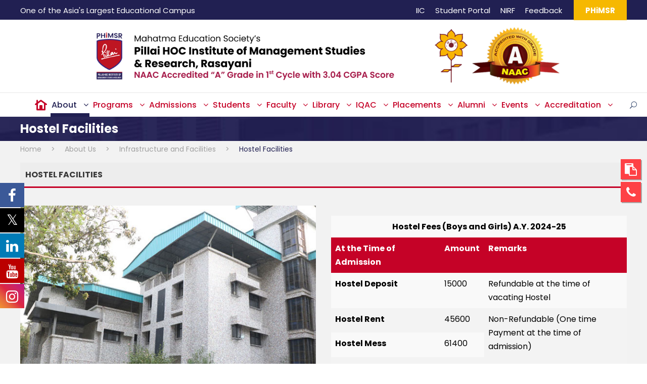

--- FILE ---
content_type: text/html; charset=UTF-8
request_url: https://www.phimsr.ac.in/about-us/infrastructure-and-facilities/hostel-facilities/
body_size: 20044
content:
<!DOCTYPE html>
<html dir="ltr" lang="en-US" prefix="og: https://ogp.me/ns#" class="no-js">
<head>
	<meta charset="UTF-8">
	<meta name="viewport" content="width=device-width, initial-scale=1">
	<link rel="profile" href="http://gmpg.org/xfn/11">
	<link rel="pingback" href="https://www.phimsr.ac.in/xmlrpc.php">
	<!-- Google tag (gtag.js) -->
<script async src="https://www.googletagmanager.com/gtag/js?id=G-DCBW6J73X8"></script>
<script>
  window.dataLayer = window.dataLayer || [];
  function gtag(){dataLayer.push(arguments);}
  gtag('js', new Date());

  gtag('config', 'G-DCBW6J73X8');
</script>
<!--<script>
!function(e,t,a)
{var c=e.head||
e.getElementsByTagName("head")[0],
n=e.createElement("script");
n.async=!0,
n.defer=!0, 
n.type="text/javascript",
n.src=t+"/static/js/widget.js?config="+JSON.stringify(a),
c.appendChild(n)}(document,
"https://xbotic.cbots.live",
{bot_key:"d721c79b197a4074",
welcome_msg:true,
branding_key:"xbotic",
server:"https://xbotic.cbots.live",e:"p" });
</script>-->
	<title>Hostel Facilities - PHiMSR</title>

			<style>.fuse_social_icons_links{display:block}.facebook-awesome-social::before{content:"\f09a"!important}.awesome-social-img img{position:absolute;top:50%;left:50%;transform:translate(-50%,-50%)}.awesome-social-img{position:relative}.icon_wrapper .awesome-social{font-family:'FuseAwesome'!important}#icon_wrapper .fuse_social_icons_links .awesome-social{font-family:"FuseAwesome"!important;ext-rendering:auto!important;-webkit-font-smoothing:antialiased!important;-moz-osx-font-smoothing:grayscale!important}#icon_wrapper{position:fixed;top:50%;left:0;z-index:99999}.awesome-social{margin-top:2px;color:#fff!important;text-align:center!important;display:block;line-height:51px!important;width:48px!important;height:48px!important;font-size:28px!important;-moz-transition:width 0.5s,height 0.5s,-webkit-transform 0.5s;-webkit-transition:width 0.5s,height 0.5s,-webkit-transform 0.5s;transition:width 0.5s,height 0.5s,transform 0.5s}.awesome-social:hover{-webkit-transform:rotate(360deg);transform:rotate(deg);-moz-transform:rotate(360deg);-ms-transform:rotate(360deg)}.fuse_social_icons_links{outline:0!important}.fuse_social_icons_links:hover{text-decoration:none!important}.fb-awesome-social{background:#3b5998;border-color:#3b5998}.facebook-awesome-social{background:#3b5998;border-color:#3b5998}.fuseicon-threads.threads-awesome-social.awesome-social::before{content:"\e900";font-family:'FuseCustomIcons'!important}.fuseicon-threads.threads-awesome-social.awesome-social{background:#000}.tw-awesome-social{background:#00aced;border-color:#00aced}.twitter-awesome-social{background:#000;border-color:#000}.rss-awesome-social{background:#FA9B39;border-color:#FA9B39}.linkedin-awesome-social{background:#007bb6;border-color:#007bb6}.youtube-awesome-social{background:#b00;border-color:#b00}.flickr-awesome-social{background:#ff0084;border-color:#ff0084}.pinterest-awesome-social{background:#cb2027;border-color:#cb2027}.stumbleupon-awesome-social{background:#f74425;border-color:#f74425}.google-plus-awesome-social{background:#f74425;border-color:#f74425}.instagram-awesome-social{background:-moz-linear-gradient(45deg,#f09433 0%,#e6683c 25%,#dc2743 50%,#cc2366 75%,#bc1888 100%);background:-webkit-linear-gradient(45deg,#f09433 0%,#e6683c 25%,#dc2743 50%,#cc2366 75%,#bc1888 100%);background:linear-gradient(45deg,#f09433 0%,#e6683c 25%,#dc2743 50%,#cc2366 75%,#bc1888 100%);filter:progid:DXImageTransform.Microsoft.gradient(startColorstr='#f09433',endColorstr='#bc1888',GradientType=1);border-color:#f09433}.tumblr-awesome-social{background:#32506d;border-color:#32506d}.vine-awesome-social{background:#00bf8f;border-color:#00bf8f}.vk-awesome-social{background:#45668e;border-color:#45668e}.soundcloud-awesome-social{background:#f30;border-color:#f30}.reddit-awesome-social{background:#ff4500;border-color:#ff4500}.stack-awesome-social{background:#fe7a15;border-color:#fe7a15}.behance-awesome-social{background:#1769ff;border-color:#1769ff}.github-awesome-social{background:#999;border-color:#999}.envelope-awesome-social{background:#ccc;border-color:#ccc}</style>

	<style>img:is([sizes="auto" i],[sizes^="auto," i]){contain-intrinsic-size:3000px 1500px}</style>
	
		<!-- All in One SEO Pro 4.7.0 - aioseo.com -->
		<meta name="description" content="Pillai HOC Institute of Management Studies and Research, PHiMSR, Pillai Group of Institutions, Pillai HOCL Educational Campus, Rasayani College, Pillai College" />
		<meta name="robots" content="max-image-preview:large" />
		<link rel="canonical" href="https://www.phimsr.ac.in/about-us/infrastructure-and-facilities/hostel-facilities/" />
		<meta name="generator" content="All in One SEO Pro (AIOSEO) 4.7.0" />
		<meta property="og:locale" content="en_US" />
		<meta property="og:site_name" content="PHiMSR | Pillai HOC Institute of Management Studies and Research -" />
		<meta property="og:type" content="article" />
		<meta property="og:title" content="Hostel Facilities - PHiMSR" />
		<meta property="og:description" content="Pillai HOC Institute of Management Studies and Research, PHiMSR, Pillai Group of Institutions, Pillai HOCL Educational Campus, Rasayani College, Pillai College" />
		<meta property="og:url" content="https://www.phimsr.ac.in/about-us/infrastructure-and-facilities/hostel-facilities/" />
		<meta property="og:image" content="https://www.phimsr.ac.in/wp-content/uploads/2022/04/HOC-Hostel-1.jpg" />
		<meta property="og:image:secure_url" content="https://www.phimsr.ac.in/wp-content/uploads/2022/04/HOC-Hostel-1.jpg" />
		<meta property="og:image:width" content="610" />
		<meta property="og:image:height" content="458" />
		<meta property="article:published_time" content="2018-08-12T09:28:19+00:00" />
		<meta property="article:modified_time" content="2025-05-07T09:55:11+00:00" />
		<meta name="twitter:card" content="summary" />
		<meta name="twitter:title" content="Hostel Facilities - PHiMSR" />
		<meta name="twitter:description" content="Pillai HOC Institute of Management Studies and Research, PHiMSR, Pillai Group of Institutions, Pillai HOCL Educational Campus, Rasayani College, Pillai College" />
		<meta name="twitter:image" content="https://www.phimsr.ac.in/wp-content/uploads/2022/04/HOC-Hostel-1.jpg" />
		<script type="application/ld+json" class="aioseo-schema">
			{"@context":"https:\/\/schema.org","@graph":[{"@type":"BreadcrumbList","@id":"https:\/\/www.phimsr.ac.in\/about-us\/infrastructure-and-facilities\/hostel-facilities\/#breadcrumblist","itemListElement":[{"@type":"ListItem","@id":"https:\/\/www.phimsr.ac.in\/#listItem","position":1,"name":"Home","item":"https:\/\/www.phimsr.ac.in\/","nextItem":"https:\/\/www.phimsr.ac.in\/about-us\/the-institute\/#listItem"},{"@type":"ListItem","@id":"https:\/\/www.phimsr.ac.in\/about-us\/the-institute\/#listItem","position":2,"name":"About Us","item":"https:\/\/www.phimsr.ac.in\/about-us\/the-institute\/","nextItem":"https:\/\/www.phimsr.ac.in\/about-us\/infrastructure-and-facilities\/academic-infrastructure\/#listItem","previousItem":"https:\/\/www.phimsr.ac.in\/#listItem"},{"@type":"ListItem","@id":"https:\/\/www.phimsr.ac.in\/about-us\/infrastructure-and-facilities\/academic-infrastructure\/#listItem","position":3,"name":"Infrastructure and Facilities","item":"https:\/\/www.phimsr.ac.in\/about-us\/infrastructure-and-facilities\/academic-infrastructure\/","nextItem":"https:\/\/www.phimsr.ac.in\/about-us\/infrastructure-and-facilities\/hostel-facilities\/#listItem","previousItem":"https:\/\/www.phimsr.ac.in\/about-us\/the-institute\/#listItem"},{"@type":"ListItem","@id":"https:\/\/www.phimsr.ac.in\/about-us\/infrastructure-and-facilities\/hostel-facilities\/#listItem","position":4,"name":"Hostel Facilities","previousItem":"https:\/\/www.phimsr.ac.in\/about-us\/infrastructure-and-facilities\/academic-infrastructure\/#listItem"}]},{"@type":"Organization","@id":"https:\/\/www.phimsr.ac.in\/#organization","name":"PHiMSR | Pillai HOC Institute of Management Studies and Research","url":"https:\/\/www.phimsr.ac.in\/"},{"@type":"WebPage","@id":"https:\/\/www.phimsr.ac.in\/about-us\/infrastructure-and-facilities\/hostel-facilities\/#webpage","url":"https:\/\/www.phimsr.ac.in\/about-us\/infrastructure-and-facilities\/hostel-facilities\/","name":"Hostel Facilities - PHiMSR","description":"Pillai HOC Institute of Management Studies and Research, PHiMSR, Pillai Group of Institutions, Pillai HOCL Educational Campus, Rasayani College, Pillai College","inLanguage":"en-US","isPartOf":{"@id":"https:\/\/www.phimsr.ac.in\/#website"},"breadcrumb":{"@id":"https:\/\/www.phimsr.ac.in\/about-us\/infrastructure-and-facilities\/hostel-facilities\/#breadcrumblist"},"datePublished":"2018-08-12T09:28:19+05:30","dateModified":"2025-05-07T15:25:11+05:30"},{"@type":"WebSite","@id":"https:\/\/www.phimsr.ac.in\/#website","url":"https:\/\/www.phimsr.ac.in\/","name":"PHiMSR | Pillai HOC Institute of Management Studies and Research","inLanguage":"en-US","publisher":{"@id":"https:\/\/www.phimsr.ac.in\/#organization"}}]}
		</script>
		<!-- All in One SEO Pro -->

<link rel='dns-prefetch' href='//fonts.googleapis.com' />
<link rel="alternate" type="application/rss+xml" title="PHiMSR | Pillai HOC Institute of Management Studies and Research &raquo; Feed" href="https://www.phimsr.ac.in/feed/" />
<script data-optimized="1" type="text/javascript">window._wpemojiSettings={"baseUrl":"https:\/\/s.w.org\/images\/core\/emoji\/16.0.1\/72x72\/","ext":".png","svgUrl":"https:\/\/s.w.org\/images\/core\/emoji\/16.0.1\/svg\/","svgExt":".svg","source":{"concatemoji":"https:\/\/www.phimsr.ac.in\/wp-includes\/js\/wp-emoji-release.min.js?ver=6.8.3"}};
/*! This file is auto-generated */
!function(s,n){var o,i,e;function c(e){try{var t={supportTests:e,timestamp:(new Date).valueOf()};sessionStorage.setItem(o,JSON.stringify(t))}catch(e){}}function p(e,t,n){e.clearRect(0,0,e.canvas.width,e.canvas.height),e.fillText(t,0,0);var t=new Uint32Array(e.getImageData(0,0,e.canvas.width,e.canvas.height).data),a=(e.clearRect(0,0,e.canvas.width,e.canvas.height),e.fillText(n,0,0),new Uint32Array(e.getImageData(0,0,e.canvas.width,e.canvas.height).data));return t.every(function(e,t){return e===a[t]})}function u(e,t){e.clearRect(0,0,e.canvas.width,e.canvas.height),e.fillText(t,0,0);for(var n=e.getImageData(16,16,1,1),a=0;a<n.data.length;a++)if(0!==n.data[a])return!1;return!0}function f(e,t,n,a){switch(t){case"flag":return n(e,"\ud83c\udff3\ufe0f\u200d\u26a7\ufe0f","\ud83c\udff3\ufe0f\u200b\u26a7\ufe0f")?!1:!n(e,"\ud83c\udde8\ud83c\uddf6","\ud83c\udde8\u200b\ud83c\uddf6")&&!n(e,"\ud83c\udff4\udb40\udc67\udb40\udc62\udb40\udc65\udb40\udc6e\udb40\udc67\udb40\udc7f","\ud83c\udff4\u200b\udb40\udc67\u200b\udb40\udc62\u200b\udb40\udc65\u200b\udb40\udc6e\u200b\udb40\udc67\u200b\udb40\udc7f");case"emoji":return!a(e,"\ud83e\udedf")}return!1}function g(e,t,n,a){var r="undefined"!=typeof WorkerGlobalScope&&self instanceof WorkerGlobalScope?new OffscreenCanvas(300,150):s.createElement("canvas"),o=r.getContext("2d",{willReadFrequently:!0}),i=(o.textBaseline="top",o.font="600 32px Arial",{});return e.forEach(function(e){i[e]=t(o,e,n,a)}),i}function t(e){var t=s.createElement("script");t.src=e,t.defer=!0,s.head.appendChild(t)}"undefined"!=typeof Promise&&(o="wpEmojiSettingsSupports",i=["flag","emoji"],n.supports={everything:!0,everythingExceptFlag:!0},e=new Promise(function(e){s.addEventListener("DOMContentLoaded",e,{once:!0})}),new Promise(function(t){var n=function(){try{var e=JSON.parse(sessionStorage.getItem(o));if("object"==typeof e&&"number"==typeof e.timestamp&&(new Date).valueOf()<e.timestamp+604800&&"object"==typeof e.supportTests)return e.supportTests}catch(e){}return null}();if(!n){if("undefined"!=typeof Worker&&"undefined"!=typeof OffscreenCanvas&&"undefined"!=typeof URL&&URL.createObjectURL&&"undefined"!=typeof Blob)try{var e="postMessage("+g.toString()+"("+[JSON.stringify(i),f.toString(),p.toString(),u.toString()].join(",")+"));",a=new Blob([e],{type:"text/javascript"}),r=new Worker(URL.createObjectURL(a),{name:"wpTestEmojiSupports"});return void(r.onmessage=function(e){c(n=e.data),r.terminate(),t(n)})}catch(e){}c(n=g(i,f,p,u))}t(n)}).then(function(e){for(var t in e)n.supports[t]=e[t],n.supports.everything=n.supports.everything&&n.supports[t],"flag"!==t&&(n.supports.everythingExceptFlag=n.supports.everythingExceptFlag&&n.supports[t]);n.supports.everythingExceptFlag=n.supports.everythingExceptFlag&&!n.supports.flag,n.DOMReady=!1,n.readyCallback=function(){n.DOMReady=!0}}).then(function(){return e}).then(function(){var e;n.supports.everything||(n.readyCallback(),(e=n.source||{}).concatemoji?t(e.concatemoji):e.wpemoji&&e.twemoji&&(t(e.twemoji),t(e.wpemoji)))}))}((window,document),window._wpemojiSettings)</script>

<link data-optimized="1" rel='stylesheet' id='pro-news-tickerpw_pl_fontawesome-css' href='https://www.phimsr.ac.in/wp-content/litespeed/css/ae9690ec1099e25731b9b0981c0a6226.css?ver=2d649' type='text/css' media='all' />
<link data-optimized="1" rel='stylesheet' id='pro-news-tickerpw_pl_public-css' href='https://www.phimsr.ac.in/wp-content/litespeed/css/6601f962af29049cc7582a3dbf792a31.css?ver=d782a' type='text/css' media='all' />
<link data-optimized="1" rel='stylesheet' id='pro-news-tickerpw_pl_bxslider-css' href='https://www.phimsr.ac.in/wp-content/litespeed/css/303fe2e36a73ea5a52af71fd878295f0.css?ver=30437' type='text/css' media='all' />
<link data-optimized="1" rel='stylesheet' id='pro-news-tickerpw_pl_magnific_popup-css' href='https://www.phimsr.ac.in/wp-content/litespeed/css/4f12cce7c8915773d231ffaa87518b15.css?ver=a84fd' type='text/css' media='all' />
<link data-optimized="1" rel='stylesheet' id='pro-news-tickerpw_pl_marquee-css' href='https://www.phimsr.ac.in/wp-content/litespeed/css/cab07a31b9580ee24a5471aa4b73132c.css?ver=4766c' type='text/css' media='all' />
<link data-optimized="1" rel='stylesheet' id='pro-news-tickerpw_vs_custom_css-css' href='https://www.phimsr.ac.in/wp-content/litespeed/css/6484f67da6b866e4831c3f89e117468b.css?ver=8a3e0' type='text/css' media='all' />
<link data-optimized="1" rel='stylesheet' id='pt-cv-public-style-css' href='https://www.phimsr.ac.in/wp-content/litespeed/css/736693f8d5e245b0899740bf1794fd51.css?ver=abca7' type='text/css' media='all' />
<link data-optimized="1" rel='stylesheet' id='layerslider-css' href='https://www.phimsr.ac.in/wp-content/litespeed/css/58226808d012676f1aea430e8e4e5ed8.css?ver=525fe' type='text/css' media='all' />
<style id='wp-emoji-styles-inline-css' type='text/css'>img.wp-smiley,img.emoji{display:inline!important;border:none!important;box-shadow:none!important;height:1em!important;width:1em!important;margin:0 0.07em!important;vertical-align:-0.1em!important;background:none!important;padding:0!important}</style>
<link data-optimized="1" rel='stylesheet' id='wp-block-library-css' href='https://www.phimsr.ac.in/wp-content/litespeed/css/ab278e8bb743d223dfc1e9aede681a88.css?ver=4c6be' type='text/css' media='all' />
<style id='classic-theme-styles-inline-css' type='text/css'>
/*! This file is auto-generated */
.wp-block-button__link{color:#fff;background-color:#32373c;border-radius:9999px;box-shadow:none;text-decoration:none;padding:calc(.667em + 2px) calc(1.333em + 2px);font-size:1.125em}.wp-block-file__button{background:#32373c;color:#fff;text-decoration:none}</style>
<link data-optimized="1" rel='stylesheet' id='wpzoom-social-icons-block-style-css' href='https://www.phimsr.ac.in/wp-content/litespeed/css/32626ba93938aa0f0f2e8118c4f16685.css?ver=0be53' type='text/css' media='all' />
<style id='global-styles-inline-css' type='text/css'>:root{--wp--preset--aspect-ratio--square:1;--wp--preset--aspect-ratio--4-3:4/3;--wp--preset--aspect-ratio--3-4:3/4;--wp--preset--aspect-ratio--3-2:3/2;--wp--preset--aspect-ratio--2-3:2/3;--wp--preset--aspect-ratio--16-9:16/9;--wp--preset--aspect-ratio--9-16:9/16;--wp--preset--color--black:#000000;--wp--preset--color--cyan-bluish-gray:#abb8c3;--wp--preset--color--white:#ffffff;--wp--preset--color--pale-pink:#f78da7;--wp--preset--color--vivid-red:#cf2e2e;--wp--preset--color--luminous-vivid-orange:#ff6900;--wp--preset--color--luminous-vivid-amber:#fcb900;--wp--preset--color--light-green-cyan:#7bdcb5;--wp--preset--color--vivid-green-cyan:#00d084;--wp--preset--color--pale-cyan-blue:#8ed1fc;--wp--preset--color--vivid-cyan-blue:#0693e3;--wp--preset--color--vivid-purple:#9b51e0;--wp--preset--gradient--vivid-cyan-blue-to-vivid-purple:linear-gradient(135deg,rgba(6,147,227,1) 0%,rgb(155,81,224) 100%);--wp--preset--gradient--light-green-cyan-to-vivid-green-cyan:linear-gradient(135deg,rgb(122,220,180) 0%,rgb(0,208,130) 100%);--wp--preset--gradient--luminous-vivid-amber-to-luminous-vivid-orange:linear-gradient(135deg,rgba(252,185,0,1) 0%,rgba(255,105,0,1) 100%);--wp--preset--gradient--luminous-vivid-orange-to-vivid-red:linear-gradient(135deg,rgba(255,105,0,1) 0%,rgb(207,46,46) 100%);--wp--preset--gradient--very-light-gray-to-cyan-bluish-gray:linear-gradient(135deg,rgb(238,238,238) 0%,rgb(169,184,195) 100%);--wp--preset--gradient--cool-to-warm-spectrum:linear-gradient(135deg,rgb(74,234,220) 0%,rgb(151,120,209) 20%,rgb(207,42,186) 40%,rgb(238,44,130) 60%,rgb(251,105,98) 80%,rgb(254,248,76) 100%);--wp--preset--gradient--blush-light-purple:linear-gradient(135deg,rgb(255,206,236) 0%,rgb(152,150,240) 100%);--wp--preset--gradient--blush-bordeaux:linear-gradient(135deg,rgb(254,205,165) 0%,rgb(254,45,45) 50%,rgb(107,0,62) 100%);--wp--preset--gradient--luminous-dusk:linear-gradient(135deg,rgb(255,203,112) 0%,rgb(199,81,192) 50%,rgb(65,88,208) 100%);--wp--preset--gradient--pale-ocean:linear-gradient(135deg,rgb(255,245,203) 0%,rgb(182,227,212) 50%,rgb(51,167,181) 100%);--wp--preset--gradient--electric-grass:linear-gradient(135deg,rgb(202,248,128) 0%,rgb(113,206,126) 100%);--wp--preset--gradient--midnight:linear-gradient(135deg,rgb(2,3,129) 0%,rgb(40,116,252) 100%);--wp--preset--font-size--small:13px;--wp--preset--font-size--medium:20px;--wp--preset--font-size--large:36px;--wp--preset--font-size--x-large:42px;--wp--preset--spacing--20:0.44rem;--wp--preset--spacing--30:0.67rem;--wp--preset--spacing--40:1rem;--wp--preset--spacing--50:1.5rem;--wp--preset--spacing--60:2.25rem;--wp--preset--spacing--70:3.38rem;--wp--preset--spacing--80:5.06rem;--wp--preset--shadow--natural:6px 6px 9px rgba(0, 0, 0, 0.2);--wp--preset--shadow--deep:12px 12px 50px rgba(0, 0, 0, 0.4);--wp--preset--shadow--sharp:6px 6px 0px rgba(0, 0, 0, 0.2);--wp--preset--shadow--outlined:6px 6px 0px -3px rgba(255, 255, 255, 1), 6px 6px rgba(0, 0, 0, 1);--wp--preset--shadow--crisp:6px 6px 0px rgba(0, 0, 0, 1)}:where(.is-layout-flex){gap:.5em}:where(.is-layout-grid){gap:.5em}body .is-layout-flex{display:flex}.is-layout-flex{flex-wrap:wrap;align-items:center}.is-layout-flex>:is(*,div){margin:0}body .is-layout-grid{display:grid}.is-layout-grid>:is(*,div){margin:0}:where(.wp-block-columns.is-layout-flex){gap:2em}:where(.wp-block-columns.is-layout-grid){gap:2em}:where(.wp-block-post-template.is-layout-flex){gap:1.25em}:where(.wp-block-post-template.is-layout-grid){gap:1.25em}.has-black-color{color:var(--wp--preset--color--black)!important}.has-cyan-bluish-gray-color{color:var(--wp--preset--color--cyan-bluish-gray)!important}.has-white-color{color:var(--wp--preset--color--white)!important}.has-pale-pink-color{color:var(--wp--preset--color--pale-pink)!important}.has-vivid-red-color{color:var(--wp--preset--color--vivid-red)!important}.has-luminous-vivid-orange-color{color:var(--wp--preset--color--luminous-vivid-orange)!important}.has-luminous-vivid-amber-color{color:var(--wp--preset--color--luminous-vivid-amber)!important}.has-light-green-cyan-color{color:var(--wp--preset--color--light-green-cyan)!important}.has-vivid-green-cyan-color{color:var(--wp--preset--color--vivid-green-cyan)!important}.has-pale-cyan-blue-color{color:var(--wp--preset--color--pale-cyan-blue)!important}.has-vivid-cyan-blue-color{color:var(--wp--preset--color--vivid-cyan-blue)!important}.has-vivid-purple-color{color:var(--wp--preset--color--vivid-purple)!important}.has-black-background-color{background-color:var(--wp--preset--color--black)!important}.has-cyan-bluish-gray-background-color{background-color:var(--wp--preset--color--cyan-bluish-gray)!important}.has-white-background-color{background-color:var(--wp--preset--color--white)!important}.has-pale-pink-background-color{background-color:var(--wp--preset--color--pale-pink)!important}.has-vivid-red-background-color{background-color:var(--wp--preset--color--vivid-red)!important}.has-luminous-vivid-orange-background-color{background-color:var(--wp--preset--color--luminous-vivid-orange)!important}.has-luminous-vivid-amber-background-color{background-color:var(--wp--preset--color--luminous-vivid-amber)!important}.has-light-green-cyan-background-color{background-color:var(--wp--preset--color--light-green-cyan)!important}.has-vivid-green-cyan-background-color{background-color:var(--wp--preset--color--vivid-green-cyan)!important}.has-pale-cyan-blue-background-color{background-color:var(--wp--preset--color--pale-cyan-blue)!important}.has-vivid-cyan-blue-background-color{background-color:var(--wp--preset--color--vivid-cyan-blue)!important}.has-vivid-purple-background-color{background-color:var(--wp--preset--color--vivid-purple)!important}.has-black-border-color{border-color:var(--wp--preset--color--black)!important}.has-cyan-bluish-gray-border-color{border-color:var(--wp--preset--color--cyan-bluish-gray)!important}.has-white-border-color{border-color:var(--wp--preset--color--white)!important}.has-pale-pink-border-color{border-color:var(--wp--preset--color--pale-pink)!important}.has-vivid-red-border-color{border-color:var(--wp--preset--color--vivid-red)!important}.has-luminous-vivid-orange-border-color{border-color:var(--wp--preset--color--luminous-vivid-orange)!important}.has-luminous-vivid-amber-border-color{border-color:var(--wp--preset--color--luminous-vivid-amber)!important}.has-light-green-cyan-border-color{border-color:var(--wp--preset--color--light-green-cyan)!important}.has-vivid-green-cyan-border-color{border-color:var(--wp--preset--color--vivid-green-cyan)!important}.has-pale-cyan-blue-border-color{border-color:var(--wp--preset--color--pale-cyan-blue)!important}.has-vivid-cyan-blue-border-color{border-color:var(--wp--preset--color--vivid-cyan-blue)!important}.has-vivid-purple-border-color{border-color:var(--wp--preset--color--vivid-purple)!important}.has-vivid-cyan-blue-to-vivid-purple-gradient-background{background:var(--wp--preset--gradient--vivid-cyan-blue-to-vivid-purple)!important}.has-light-green-cyan-to-vivid-green-cyan-gradient-background{background:var(--wp--preset--gradient--light-green-cyan-to-vivid-green-cyan)!important}.has-luminous-vivid-amber-to-luminous-vivid-orange-gradient-background{background:var(--wp--preset--gradient--luminous-vivid-amber-to-luminous-vivid-orange)!important}.has-luminous-vivid-orange-to-vivid-red-gradient-background{background:var(--wp--preset--gradient--luminous-vivid-orange-to-vivid-red)!important}.has-very-light-gray-to-cyan-bluish-gray-gradient-background{background:var(--wp--preset--gradient--very-light-gray-to-cyan-bluish-gray)!important}.has-cool-to-warm-spectrum-gradient-background{background:var(--wp--preset--gradient--cool-to-warm-spectrum)!important}.has-blush-light-purple-gradient-background{background:var(--wp--preset--gradient--blush-light-purple)!important}.has-blush-bordeaux-gradient-background{background:var(--wp--preset--gradient--blush-bordeaux)!important}.has-luminous-dusk-gradient-background{background:var(--wp--preset--gradient--luminous-dusk)!important}.has-pale-ocean-gradient-background{background:var(--wp--preset--gradient--pale-ocean)!important}.has-electric-grass-gradient-background{background:var(--wp--preset--gradient--electric-grass)!important}.has-midnight-gradient-background{background:var(--wp--preset--gradient--midnight)!important}.has-small-font-size{font-size:var(--wp--preset--font-size--small)!important}.has-medium-font-size{font-size:var(--wp--preset--font-size--medium)!important}.has-large-font-size{font-size:var(--wp--preset--font-size--large)!important}.has-x-large-font-size{font-size:var(--wp--preset--font-size--x-large)!important}:where(.wp-block-post-template.is-layout-flex){gap:1.25em}:where(.wp-block-post-template.is-layout-grid){gap:1.25em}:where(.wp-block-columns.is-layout-flex){gap:2em}:where(.wp-block-columns.is-layout-grid){gap:2em}:root :where(.wp-block-pullquote){font-size:1.5em;line-height:1.6}</style>
<link data-optimized="1" rel='stylesheet' id='awsm-team-css-css' href='https://www.phimsr.ac.in/wp-content/litespeed/css/800dcd8fe1a46db84e83a51aa3b1cd87.css?ver=8c5c5' type='text/css' media='all' />
<link data-optimized="1" rel='stylesheet' id='redux-extendify-styles-css' href='https://www.phimsr.ac.in/wp-content/litespeed/css/c71febcb983cce24d2f26b7fcfb407d6.css?ver=e5da2' type='text/css' media='all' />
<link data-optimized="1" rel='stylesheet' id='fuse-awesome-css' href='https://www.phimsr.ac.in/wp-content/litespeed/css/fda325505cb553779c38473f15350927.css?ver=deda9' type='text/css' media='all' />
<link data-optimized="1" rel='stylesheet' id='gdlr-core-google-font-css' href='https://www.phimsr.ac.in/wp-content/litespeed/css/61123d51fd925bd11ca605dfa08fc277.css?ver=fc277' type='text/css' media='all' />
<link data-optimized="1" rel='stylesheet' id='font-awesome-css' href='https://www.phimsr.ac.in/wp-content/litespeed/css/57e003ffa3e7a5d7d97deb4951be48f6.css?ver=b450e' type='text/css' media='all' />
<link data-optimized="1" rel='stylesheet' id='elegant-font-css' href='https://www.phimsr.ac.in/wp-content/litespeed/css/8421c772cdd93e0da779428e89f84fb8.css?ver=62e7f' type='text/css' media='all' />
<link data-optimized="1" rel='stylesheet' id='gdlr-core-plugin-css' href='https://www.phimsr.ac.in/wp-content/litespeed/css/60b01721c94d1eb10964ad89e63a9eb0.css?ver=99ec2' type='text/css' media='all' />
<link data-optimized="1" rel='stylesheet' id='gdlr-core-page-builder-css' href='https://www.phimsr.ac.in/wp-content/litespeed/css/bf9b202f3a7c3e0c72208a8abb698fc9.css?ver=4c56f' type='text/css' media='all' />
<link data-optimized="1" rel='stylesheet' id='menu-image-css' href='https://www.phimsr.ac.in/wp-content/litespeed/css/eb9ce6d7823209120e357e3fa3341b94.css?ver=a8443' type='text/css' media='all' />
<link data-optimized="1" rel='stylesheet' id='dashicons-css' href='https://www.phimsr.ac.in/wp-content/litespeed/css/452a1b07da479021a6fcf25c17b4d142.css?ver=9cc58' type='text/css' media='all' />
<link data-optimized="1" rel='stylesheet' id='default-icon-styles-css' href='https://www.phimsr.ac.in/wp-content/litespeed/css/cc98b5a7d5e40658d89513c0ae228eae.css?ver=04576' type='text/css' media='all' />
<link data-optimized="1" rel='stylesheet' id='wpfm-fontawesome-css-css' href='https://www.phimsr.ac.in/wp-content/litespeed/css/96baa1f4eae0d942c6e953dc72cca803.css?ver=5b45f' type='text/css' media='all' />
<link data-optimized="1" rel='stylesheet' id='wpfm-fa-brands-css-css' href='https://www.phimsr.ac.in/wp-content/litespeed/css/f16b40edeb0c548ec812bf5e637b264c.css?ver=f332f' type='text/css' media='all' />
<link data-optimized="1" rel='stylesheet' id='wpfm-fa-solid-css-css' href='https://www.phimsr.ac.in/wp-content/litespeed/css/122094474ca7451b7b391d33e9ab2956.css?ver=9ad84' type='text/css' media='all' />
<link data-optimized="1" rel='stylesheet' id='wpfm-fa-regular-css-css' href='https://www.phimsr.ac.in/wp-content/litespeed/css/c2ff736716a7d52f3d748a4304229036.css?ver=3cd41' type='text/css' media='all' />
<link data-optimized="1" rel='stylesheet' id='wpfm-fontawesome-min-css-css' href='https://www.phimsr.ac.in/wp-content/litespeed/css/4a880709d2216eda46b5ae75ddf84cd6.css?ver=debc2' type='text/css' media='all' />
<link data-optimized="1" rel='stylesheet' id='wpfm-icon-picker-elegant-icons-css' href='https://www.phimsr.ac.in/wp-content/litespeed/css/7aa5c90b1af4ab90cf8d36a2914ac11b.css?ver=1a1e9' type='text/css' media='all' />
<link data-optimized="1" rel='stylesheet' id='wpfm-frontend-genericons-css-css' href='https://www.phimsr.ac.in/wp-content/litespeed/css/2b375f1d4e33d78df6b4c180cee32ab5.css?ver=110c0' type='text/css' media='all' />
<link data-optimized="1" rel='stylesheet' id='wpfm-frontend-vesper-icons-css-css' href='https://www.phimsr.ac.in/wp-content/litespeed/css/0f386548e64344f560f57f249321d9e4.css?ver=7d855' type='text/css' media='all' />
<link data-optimized="1" rel='stylesheet' id='wpfm-frontend-css-css' href='https://www.phimsr.ac.in/wp-content/litespeed/css/530922760143bb6eea91c0a3a12d35d2.css?ver=cdfa2' type='text/css' media='all' />
<link data-optimized="1" rel='stylesheet' id='wpzoom-social-icons-socicon-css' href='https://www.phimsr.ac.in/wp-content/litespeed/css/80a1dc595656b9024ce695cee26b583d.css?ver=c0f5f' type='text/css' media='all' />
<link data-optimized="1" rel='stylesheet' id='wpzoom-social-icons-genericons-css' href='https://www.phimsr.ac.in/wp-content/litespeed/css/70994151782fd9493ed47060a59c5936.css?ver=6667e' type='text/css' media='all' />
<link data-optimized="1" rel='stylesheet' id='wpzoom-social-icons-academicons-css' href='https://www.phimsr.ac.in/wp-content/litespeed/css/8ae1f1776e9c9360f87d58011ddacb9b.css?ver=4acfe' type='text/css' media='all' />
<link data-optimized="1" rel='stylesheet' id='wpzoom-social-icons-font-awesome-3-css' href='https://www.phimsr.ac.in/wp-content/litespeed/css/96fa6a327a31385f78ac892ae30e081b.css?ver=c2124' type='text/css' media='all' />
<link data-optimized="1" rel='stylesheet' id='wpzoom-social-icons-styles-css' href='https://www.phimsr.ac.in/wp-content/litespeed/css/f1eebfd32a2878cf25d13dbc3ad36083.css?ver=002b9' type='text/css' media='all' />
<link data-optimized="1" rel='stylesheet' id='tablepress-default-css' href='https://www.phimsr.ac.in/wp-content/litespeed/css/35b8c1fc82d76053fca894caca7cdf1c.css?ver=948fd' type='text/css' media='all' />
<link data-optimized="1" rel='stylesheet' id='js_composer_front-css' href='https://www.phimsr.ac.in/wp-content/litespeed/css/d0253b9e9cfa18efda979d4f7f783f14.css?ver=a0f63' type='text/css' media='all' />
<link data-optimized="1" rel='stylesheet' id='kingster-style-core-css' href='https://www.phimsr.ac.in/wp-content/litespeed/css/9942943823d688bc422a3f9539b2edcd.css?ver=3b3da' type='text/css' media='all' />
<link data-optimized="1" rel='stylesheet' id='kingster-custom-style-css' href='https://www.phimsr.ac.in/wp-content/litespeed/css/1200a4680f8394b437be51fb10d7d7fa.css?ver=ecbd0' type='text/css' media='all' />
<link rel='preload' as='font'  id='wpzoom-social-icons-font-academicons-woff2-css' href='https://www.phimsr.ac.in/wp-content/plugins/social-icons-widget-by-wpzoom/assets/font/academicons.woff2?v=1.9.2'  type='font/woff2' crossorigin />
<link rel='preload' as='font'  id='wpzoom-social-icons-font-fontawesome-3-woff2-css' href='https://www.phimsr.ac.in/wp-content/plugins/social-icons-widget-by-wpzoom/assets/font/fontawesome-webfont.woff2?v=4.7.0'  type='font/woff2' crossorigin />
<link rel='preload' as='font'  id='wpzoom-social-icons-font-genericons-woff-css' href='https://www.phimsr.ac.in/wp-content/plugins/social-icons-widget-by-wpzoom/assets/font/Genericons.woff'  type='font/woff' crossorigin />
<link rel='preload' as='font'  id='wpzoom-social-icons-font-socicon-woff2-css' href='https://www.phimsr.ac.in/wp-content/plugins/social-icons-widget-by-wpzoom/assets/font/socicon.woff2?v=4.5.1'  type='font/woff2' crossorigin />
<link data-optimized="1" rel='stylesheet' id='kingster-learnpress-css' href='https://www.phimsr.ac.in/wp-content/litespeed/css/b413fcb1a026dd4ddd9d7245b96caad0.css?ver=e0488' type='text/css' media='all' />
<link data-optimized="1" rel='stylesheet' id='kingster-learnpress-pb-css' href='https://www.phimsr.ac.in/wp-content/litespeed/css/4767475881274118711ed5dffa1f6907.css?ver=ffe38' type='text/css' media='all' />
<link data-optimized="1" rel='stylesheet' id='wpfm-google-fonts-css' href='https://www.phimsr.ac.in/wp-content/litespeed/css/b404509a9574a6171c84a3c0fb384300.css?ver=84300' type='text/css' media='all' />
<script type="text/javascript" src="https://www.phimsr.ac.in/wp-includes/js/jquery/jquery.min.js?ver=3.7.1" id="jquery-core-js"></script>
<script data-optimized="1" type="text/javascript" src="https://www.phimsr.ac.in/wp-content/litespeed/js/da92ca08986317e39b32fa05eb57186a.js?ver=0a670" id="jquery-migrate-js"></script>
<script data-optimized="1" type="text/javascript" src="https://www.phimsr.ac.in/wp-content/litespeed/js/b2330fe01f0185e5cffd73a18638376a.js?ver=de632" id="pro-news-tickerpw_pl_bxslider-js"></script>
<script data-optimized="1" type="text/javascript" src="https://www.phimsr.ac.in/wp-content/litespeed/js/6f44310b6e053493974ac7d1c829613b.js?ver=467ef" id="pro-news-tickerpw_pl_magnific_popup-js"></script>
<script data-optimized="1" type="text/javascript" src="https://www.phimsr.ac.in/wp-content/litespeed/js/16bf4d3399389699ecf4c0fe25437b0b.js?ver=d6af0" id="pro-news-tickerpw_pl_marquee-js"></script>
<script data-optimized="1" type="text/javascript" id="layerslider-utils-js-extra">var LS_Meta={"fixGSAP":"1"}</script>
<script data-optimized="1" type="text/javascript" src="https://www.phimsr.ac.in/wp-content/litespeed/js/c2159afb34c3322b098cb72051187c54.js?ver=46a5d" id="layerslider-utils-js"></script>
<script type="text/javascript" src="https://www.phimsr.ac.in/wp-content/plugins/LayerSlider/assets/static/layerslider/js/layerslider.kreaturamedia.jquery.js?ver=8.0.1" id="layerslider-js"></script>
<script data-optimized="1" type="text/javascript" src="https://www.phimsr.ac.in/wp-content/litespeed/js/9cd0a88f770196bd4b5a43fa84f177b7.js?ver=c301c" id="layerslider-transitions-js"></script>
<script data-optimized="1" type="text/javascript" id="fuse-social-script-js-extra">var fuse_social={"ajax_url":"https:\/\/www.phimsr.ac.in\/wp-admin\/admin-ajax.php"}</script>
<script data-optimized="1" type="text/javascript" src="https://www.phimsr.ac.in/wp-content/litespeed/js/3d391042f191b4f48379e1b794107f91.js?ver=5f713" id="fuse-social-script-js"></script>
<script data-optimized="1" type="text/javascript" src="https://www.phimsr.ac.in/wp-content/litespeed/js/8193c121a006e402d224373fb9e5ed0b.js?ver=95aff" id="wpfm-frontend-js-js"></script>
<!--[if lt IE 9]>
<script type="text/javascript" src="https://www.phimsr.ac.in/wp-content/themes/kingster/js/html5.js?ver=6.8.3" id="kingster-html5js-js"></script>
<![endif]-->
<script data-optimized="1" type="text/javascript" src="https://www.phimsr.ac.in/wp-content/litespeed/js/3c62753b22b51931461a6593fdceecef.js?ver=37ac3" id="kingster-learnpress-js"></script>
<script></script><link rel="https://api.w.org/" href="https://www.phimsr.ac.in/wp-json/" /><link rel="alternate" title="JSON" type="application/json" href="https://www.phimsr.ac.in/wp-json/wp/v2/pages/5853" /><link rel="EditURI" type="application/rsd+xml" title="RSD" href="https://www.phimsr.ac.in/xmlrpc.php?rsd" />
<link rel='shortlink' href='https://www.phimsr.ac.in/?p=5853' />
<link rel="alternate" title="oEmbed (JSON)" type="application/json+oembed" href="https://www.phimsr.ac.in/wp-json/oembed/1.0/embed?url=https%3A%2F%2Fwww.phimsr.ac.in%2Fabout-us%2Finfrastructure-and-facilities%2Fhostel-facilities%2F" />
<link rel="alternate" title="oEmbed (XML)" type="text/xml+oembed" href="https://www.phimsr.ac.in/wp-json/oembed/1.0/embed?url=https%3A%2F%2Fwww.phimsr.ac.in%2Fabout-us%2Finfrastructure-and-facilities%2Fhostel-facilities%2F&#038;format=xml" />
<meta name="generator" content="Redux 4.4.0" />			<style type="text/css">.gllr_image_row{clear:both}</style>
			<meta name="generator" content="Powered by WPBakery Page Builder - drag and drop page builder for WordPress."/>
<link rel="icon" href="https://www.phimsr.ac.in/wp-content/uploads/2021/04/mes-logo1.png" sizes="32x32" />
<link rel="icon" href="https://www.phimsr.ac.in/wp-content/uploads/2021/04/mes-logo1.png" sizes="192x192" />
<link rel="apple-touch-icon" href="https://www.phimsr.ac.in/wp-content/uploads/2021/04/mes-logo1.png" />
<meta name="msapplication-TileImage" content="https://www.phimsr.ac.in/wp-content/uploads/2021/04/mes-logo1.png" />
<noscript><style> .wpb_animate_when_almost_visible { opacity: 1; }</style></noscript></head>

<body class="wp-singular page-template-default page page-id-5853 page-child parent-pageid-2958 wp-theme-kingster gllr_kingster gdlr-core-body kingster-body kingster-body-front kingster-full  kingster-with-sticky-navigation  kingster-blockquote-style-1 gdlr-core-link-to-lightbox wpb-js-composer js-comp-ver-8.7.2 vc_responsive">
<div class="kingster-mobile-header-wrap" ><div class="kingster-mobile-header kingster-header-background kingster-style-slide kingster-sticky-mobile-navigation " id="kingster-mobile-header" ><div class="kingster-mobile-header-container kingster-container clearfix" ><div class="kingster-logo  kingster-item-pdlr kingster-mobile-logo-center"><div class="kingster-logo-inner"><a class="" href="https://www.phimsr.ac.in/" ><img  src="https://www.phimsr.ac.in/wp-content/uploads/2025/07/PHiMSR-Updated-logo-1-scaled-1.png" width="2560" height="336"  srcset="https://www.phimsr.ac.in/wp-content/uploads/2025/07/PHiMSR-Updated-logo-1-scaled-1-400x52.png 400w, https://www.phimsr.ac.in/wp-content/uploads/2025/07/PHiMSR-Updated-logo-1-scaled-1-600x78.png 600w, https://www.phimsr.ac.in/wp-content/uploads/2025/07/PHiMSR-Updated-logo-1-scaled-1-800x105.png 800w, https://www.phimsr.ac.in/wp-content/uploads/2025/07/PHiMSR-Updated-logo-1-scaled-1.png 2560w"  sizes="(max-width: 767px) 100vw, (max-width: 1150px) 100vw, 1150px"  alt=""  /></a></div></div><div class="kingster-mobile-menu-right" ><div class="kingster-main-menu-search" id="kingster-mobile-top-search" ><i class="fa fa-search" ></i></div><div class="kingster-top-search-wrap" >
	<div class="kingster-top-search-close" ></div>

	<div class="kingster-top-search-row" >
		<div class="kingster-top-search-cell" >
			<form role="search" method="get" class="search-form" action="https://www.phimsr.ac.in/">
	<input type="text" class="search-field kingster-title-font" placeholder="Search..." value="" name="s">
	<div class="kingster-top-search-submit"><i class="fa fa-search" ></i></div>
	<input type="submit" class="search-submit" value="Search">
	<div class="kingster-top-search-close"><i class="icon_close" ></i></div>
	<input type="hidden" name="ref" value="course"/><input type="hidden" name="post_type" value="lp_course"/>	
</form>
		</div>
	</div>

</div>
</div><div class="kingster-mobile-menu-left" ><div class="kingster-mobile-menu" ><a class="kingster-mm-menu-button kingster-mobile-menu-button kingster-mobile-button-hamburger" href="#kingster-mobile-menu" ><span></span></a><div class="kingster-mm-menu-wrap kingster-navigation-font" id="kingster-mobile-menu" data-slide="right" ><ul id="menu-phimsr-main-menu" class="m-menu"><li class="menu-item menu-item-type-custom menu-item-object-custom menu-item-home menu-item-8253"><a href="https://www.phimsr.ac.in/" class="menu-image-title-hide menu-image-not-hovered"><span class="menu-image-title-hide menu-image-title">Home</span><img width="24" height="24" src="https://www.phimsr.ac.in/wp-content/uploads/2021/06/home-3-24.png" class="menu-image menu-image-title-hide" alt="home-3-24" decoding="async" /></a></li>
<li class="menu-item menu-item-type-post_type menu-item-object-page current-page-ancestor current-menu-ancestor current_page_ancestor menu-item-has-children menu-item-6211"><a href="https://www.phimsr.ac.in/about-us/the-institute/">About</a>
<ul class="sub-menu">
	<li class="menu-item menu-item-type-post_type menu-item-object-page menu-item-6220"><a href="https://www.phimsr.ac.in/about-us/the-institute/">The Institute</a></li>
	<li class="menu-item menu-item-type-post_type menu-item-object-page menu-item-7537"><a href="https://www.phimsr.ac.in/about-us/why-phimsr/">Why PHiMSR</a></li>
	<li class="menu-item menu-item-type-post_type menu-item-object-page menu-item-6217"><a href="https://www.phimsr.ac.in/about-us/leadership/">Leadership</a></li>
	<li class="menu-item menu-item-type-post_type menu-item-object-page menu-item-10149"><a href="https://www.phimsr.ac.in/about-us/directors-message/">Director’s Message</a></li>
	<li class="menu-item menu-item-type-post_type menu-item-object-page menu-item-11240"><a href="https://www.phimsr.ac.in/about-us/governing-body/">Governing Body</a></li>
	<li class="menu-item menu-item-type-post_type menu-item-object-page menu-item-10702"><a href="https://www.phimsr.ac.in/about-us/perspective-plan/">Perspective Plan</a></li>
	<li class="menu-item menu-item-type-post_type menu-item-object-page menu-item-6218"><a href="https://www.phimsr.ac.in/about-us/mandatory-disclosure/mandatory-disclosure-annexure-10/">Mandatory Disclosure</a></li>
	<li class="menu-item menu-item-type-post_type menu-item-object-page menu-item-8790"><a href="https://www.phimsr.ac.in/about-us/grievance-redressal-mechanism/">Grievance Redressal Mechanism</a></li>
	<li class="menu-item menu-item-type-post_type menu-item-object-page menu-item-6212"><a href="https://www.phimsr.ac.in/about-us/collaborations/">Collaborations</a></li>
	<li class="menu-item menu-item-type-post_type menu-item-object-page current-page-ancestor current-menu-ancestor current-menu-parent current-page-parent current_page_parent current_page_ancestor menu-item-has-children menu-item-6216"><a href="https://www.phimsr.ac.in/about-us/infrastructure-and-facilities/academic-infrastructure/">Infrastructure and Facilities</a>
	<ul class="sub-menu">
		<li class="menu-item menu-item-type-post_type menu-item-object-page menu-item-6225"><a href="https://www.phimsr.ac.in/about-us/infrastructure-and-facilities/academic-infrastructure/">Academic Infrastructure</a></li>
		<li class="menu-item menu-item-type-post_type menu-item-object-page current-menu-item page_item page-item-5853 current_page_item menu-item-6226"><a href="https://www.phimsr.ac.in/about-us/infrastructure-and-facilities/hostel-facilities/" aria-current="page">Hostel Facilities</a></li>
	</ul>
</li>
	<li class="menu-item menu-item-type-post_type menu-item-object-page menu-item-has-children menu-item-6237"><a href="https://www.phimsr.ac.in/about-us/statutory-committees/">Statutory Committees</a>
	<ul class="sub-menu">
		<li class="menu-item menu-item-type-post_type menu-item-object-page menu-item-11110"><a href="https://www.phimsr.ac.in/about-us/statutory-committees/anti-ragging-committee/">Anti Ragging Committee</a></li>
		<li class="menu-item menu-item-type-post_type menu-item-object-page menu-item-11109"><a href="https://www.phimsr.ac.in/about-us/statutory-committees/internal-complaints-committee/">Internal Complaints Committee</a></li>
		<li class="menu-item menu-item-type-post_type menu-item-object-page menu-item-11108"><a href="https://www.phimsr.ac.in/about-us/statutory-committees/student-grievance-redressal-committee/">Student Grievance Redressal Committee</a></li>
		<li class="menu-item menu-item-type-post_type menu-item-object-page menu-item-11107"><a href="https://www.phimsr.ac.in/about-us/statutory-committees/committee-for-prevention-of-atrocities-to-sc-st-obc/">Committee for Prevention of Atrocities to SC/ST/OBC</a></li>
	</ul>
</li>
	<li class="menu-item menu-item-type-post_type menu-item-object-page menu-item-6234"><a href="https://www.phimsr.ac.in/about-us/careers/">Careers</a></li>
	<li class="menu-item menu-item-type-post_type menu-item-object-page menu-item-7996"><a href="https://www.phimsr.ac.in/about-us/contact-us/">Contact Us</a></li>
</ul>
</li>
<li class="menu-item menu-item-type-post_type menu-item-object-page menu-item-has-children menu-item-6269"><a href="https://www.phimsr.ac.in/programs/master-of-management-studies-mms/program-overview/">Programs</a>
<ul class="sub-menu">
	<li class="menu-item menu-item-type-post_type menu-item-object-page menu-item-has-children menu-item-6271"><a href="https://www.phimsr.ac.in/programs/master-of-management-studies-mms/program-overview/">Master of Management Studies (MMS)</a>
	<ul class="sub-menu">
		<li class="menu-item menu-item-type-post_type menu-item-object-page menu-item-6272"><a href="https://www.phimsr.ac.in/programs/master-of-management-studies-mms/program-overview/">Program Overview</a></li>
		<li class="menu-item menu-item-type-post_type menu-item-object-page menu-item-6274"><a href="https://www.phimsr.ac.in/programs/master-of-management-studies-mms/curriculum/">Curriculum</a></li>
		<li class="menu-item menu-item-type-post_type menu-item-object-page menu-item-9147"><a href="https://www.phimsr.ac.in/programs/master-of-management-studies-mms/course-outcomes-program-outcomes/">Course Outcomes / Program Outcomes</a></li>
		<li class="menu-item menu-item-type-post_type menu-item-object-page menu-item-10666"><a href="https://www.phimsr.ac.in/programs/master-of-management-studies-mms/exam-policy/">Exam Policy</a></li>
	</ul>
</li>
	<li class="menu-item menu-item-type-post_type menu-item-object-page menu-item-6524"><a href="https://www.phimsr.ac.in/programs/phimsr-brochure/">PHiMSR Brochure</a></li>
	<li class="menu-item menu-item-type-post_type menu-item-object-page menu-item-10964"><a href="https://www.phimsr.ac.in/programs/certifications-and-value-added-initiatives/">Certifications and Value Added Initiatives</a></li>
</ul>
</li>
<li class="menu-item menu-item-type-post_type menu-item-object-page menu-item-has-children menu-item-6507"><a href="https://www.phimsr.ac.in/admissions/important-admission-notice/">Admissions</a>
<ul class="sub-menu">
	<li class="menu-item menu-item-type-post_type menu-item-object-page menu-item-11758"><a href="https://www.phimsr.ac.in/admissions/important-admission-notice/">Important Admission Notice</a></li>
	<li class="menu-item menu-item-type-post_type menu-item-object-page menu-item-6519"><a href="https://www.phimsr.ac.in/admissions/admissions-and-eligibility/">Admissions and Eligibility</a></li>
	<li class="menu-item menu-item-type-post_type menu-item-object-page menu-item-6521"><a href="https://www.phimsr.ac.in/admissions/admission-enquiry-form/">Admission Enquiry Form</a></li>
	<li class="menu-item menu-item-type-post_type menu-item-object-page menu-item-10968"><a href="https://www.phimsr.ac.in/admissions/fees-structure/">Fees Structure</a></li>
	<li class="menu-item menu-item-type-post_type menu-item-object-page menu-item-12030"><a href="https://www.phimsr.ac.in/admissions/admission-notification-mms-schedule-2025-26/">Admission Notification – MMS Schedule 2025-26</a></li>
	<li class="menu-item menu-item-type-post_type menu-item-object-page menu-item-12028"><a href="https://www.phimsr.ac.in/admissions/general-merit-list-for-il-acap-mba-mms-2025-26/">General Merit List for IL/ACAP (MBA/MMS) 2025-26</a></li>
	<li class="menu-item menu-item-type-post_type menu-item-object-page menu-item-10952"><a href="https://www.phimsr.ac.in/admissions/mms-dsy-merit-list-2024-25/">MMS DSY Merit List 2024-25</a></li>
	<li class="menu-item menu-item-type-post_type menu-item-object-page menu-item-6523"><a href="https://www.phimsr.ac.in/admissions/list-of-documents-required/">List of Documents Required</a></li>
	<li class="menu-item menu-item-type-post_type menu-item-object-page menu-item-8646"><a href="https://www.phimsr.ac.in/admissions/admission-notices/">Admission Notices</a></li>
	<li class="menu-item menu-item-type-post_type menu-item-object-page menu-item-6525"><a href="https://www.phimsr.ac.in/admissions/bus-and-hostel-details/">Bus and Hostel Details</a></li>
</ul>
</li>
<li class="menu-item menu-item-type-post_type menu-item-object-page menu-item-has-children menu-item-6358"><a href="https://www.phimsr.ac.in/students/examination-timetable/">Students</a>
<ul class="sub-menu">
	<li class="menu-item menu-item-type-post_type menu-item-object-page menu-item-6361"><a href="https://www.phimsr.ac.in/students/examination-timetable/">Examination Timetable</a></li>
	<li class="menu-item menu-item-type-post_type menu-item-object-page menu-item-has-children menu-item-6482"><a href="https://www.phimsr.ac.in/students/sports/sports-report/">Sports</a>
	<ul class="sub-menu">
		<li class="menu-item menu-item-type-post_type menu-item-object-page menu-item-9117"><a href="https://www.phimsr.ac.in/students/sports/sports-report/">Sports Report</a></li>
		<li class="menu-item menu-item-type-post_type menu-item-object-page menu-item-9118"><a href="https://www.phimsr.ac.in/students/sports/sports-events/">Sports Events</a></li>
	</ul>
</li>
	<li class="menu-item menu-item-type-post_type menu-item-object-page menu-item-has-children menu-item-6362"><a href="https://www.phimsr.ac.in/students/student-activities/student-events/">Student Activities</a>
	<ul class="sub-menu">
		<li class="menu-item menu-item-type-post_type menu-item-object-page menu-item-6486"><a href="https://www.phimsr.ac.in/students/student-activities/student-events/">Student Events</a></li>
		<li class="menu-item menu-item-type-post_type menu-item-object-page menu-item-6477"><a href="https://www.phimsr.ac.in/students/student-activities/guest-lectures/">Guest Lectures</a></li>
		<li class="menu-item menu-item-type-post_type menu-item-object-page menu-item-6471"><a href="https://www.phimsr.ac.in/students/student-activities/seminars-and-workshops/">Seminars and Workshops</a></li>
		<li class="menu-item menu-item-type-post_type menu-item-object-page menu-item-6363"><a href="https://www.phimsr.ac.in/students/student-activities/industrial-visits/">Industrial Visits</a></li>
		<li class="menu-item menu-item-type-post_type menu-item-object-page menu-item-9106"><a href="https://www.phimsr.ac.in/students/student-activities/social-service/">Social Service</a></li>
		<li class="menu-item menu-item-type-post_type menu-item-object-page menu-item-6470"><a href="https://www.phimsr.ac.in/students/student-activities/study-tours/">Study Tours</a></li>
		<li class="menu-item menu-item-type-post_type menu-item-object-page menu-item-9104"><a href="https://www.phimsr.ac.in/students/student-activities/celebration/">Celebration</a></li>
	</ul>
</li>
	<li class="menu-item menu-item-type-post_type menu-item-object-page menu-item-11295"><a href="https://www.phimsr.ac.in/students/innovation-and-entrepreneurship-policy/">Innovation and Entrepreneurship Policy</a></li>
	<li class="menu-item menu-item-type-post_type menu-item-object-page menu-item-has-children menu-item-9090"><a href="https://www.phimsr.ac.in/students/cultural-festival/">Cultural Festival</a>
	<ul class="sub-menu">
		<li class="menu-item menu-item-type-post_type menu-item-object-page menu-item-9217"><a href="https://www.phimsr.ac.in/students/cultural-festival/euforia/">Euforia</a></li>
		<li class="menu-item menu-item-type-post_type menu-item-object-page menu-item-9218"><a href="https://www.phimsr.ac.in/students/cultural-festival/jalsa/">Jalsa</a></li>
		<li class="menu-item menu-item-type-post_type menu-item-object-page menu-item-9219"><a href="https://www.phimsr.ac.in/students/cultural-festival/traditional-day/">Traditional Day</a></li>
		<li class="menu-item menu-item-type-post_type menu-item-object-page menu-item-9220"><a href="https://www.phimsr.ac.in/students/cultural-festival/christmas-day/">Christmas Day</a></li>
		<li class="menu-item menu-item-type-post_type menu-item-object-page menu-item-9221"><a href="https://www.phimsr.ac.in/students/cultural-festival/onam/">Onam</a></li>
	</ul>
</li>
	<li class="menu-item menu-item-type-post_type menu-item-object-page menu-item-6469"><a href="https://phimsrstudentportal.mes.ac.in/">Student Portal</a></li>
	<li class="menu-item menu-item-type-post_type menu-item-object-page menu-item-6485"><a href="https://www.phimsr.ac.in/students/student-awards-and-achievements/">Student Awards and Achievements</a></li>
</ul>
</li>
<li class="menu-item menu-item-type-post_type menu-item-object-page menu-item-has-children menu-item-6497"><a href="https://www.phimsr.ac.in/faculty/faculty-directory/core-faculty/">Faculty</a>
<ul class="sub-menu">
	<li class="menu-item menu-item-type-post_type menu-item-object-page menu-item-has-children menu-item-6496"><a href="https://www.phimsr.ac.in/faculty/faculty-directory/core-faculty/">Faculty Directory</a>
	<ul class="sub-menu">
		<li class="menu-item menu-item-type-post_type menu-item-object-page menu-item-8970"><a href="https://www.phimsr.ac.in/faculty/faculty-directory/core-faculty/">Core Faculty</a></li>
	</ul>
</li>
	<li class="menu-item menu-item-type-post_type menu-item-object-page menu-item-has-children menu-item-6498"><a href="https://www.phimsr.ac.in/faculty/research/research-projects/">Research</a>
	<ul class="sub-menu">
		<li class="menu-item menu-item-type-post_type menu-item-object-page menu-item-6502"><a href="https://www.phimsr.ac.in/faculty/research/research-projects/">Research Projects</a></li>
		<li class="menu-item menu-item-type-post_type menu-item-object-page menu-item-10691"><a href="https://www.phimsr.ac.in/faculty/research/research-policy/">Research Policy</a></li>
		<li class="menu-item menu-item-type-post_type menu-item-object-page menu-item-7312"><a href="https://www.phimsr.ac.in/faculty/research/research-cell/">Research Cell</a></li>
	</ul>
</li>
	<li class="menu-item menu-item-type-post_type menu-item-object-page menu-item-9734"><a href="https://www.phimsr.ac.in/faculty/books-by-faculty/">Books By Faculty</a></li>
</ul>
</li>
<li class="menu-item menu-item-type-post_type menu-item-object-page menu-item-has-children menu-item-8108"><a href="https://www.phimsr.ac.in/library/library-information/">Library</a>
<ul class="sub-menu">
	<li class="menu-item menu-item-type-post_type menu-item-object-page menu-item-10829"><a href="https://www.phimsr.ac.in/library/library-information/">Library Information</a></li>
	<li class="menu-item menu-item-type-post_type menu-item-object-page menu-item-10830"><a target="_blank" href="https://digitallibrary.mes.ac.in/handle/1/12#new_tab">Digital Library</a></li>
	<li class="menu-item menu-item-type-post_type menu-item-object-page menu-item-10828"><a href="https://opac.mes.ac.in/">Search for Book (OPAC)</a></li>
</ul>
</li>
<li class="menu-item menu-item-type-post_type menu-item-object-page menu-item-has-children menu-item-9733"><a href="https://www.phimsr.ac.in/iqac/about/">IQAC</a>
<ul class="sub-menu">
	<li class="menu-item menu-item-type-post_type menu-item-object-page menu-item-9760"><a href="https://www.phimsr.ac.in/iqac/about/">About</a></li>
	<li class="menu-item menu-item-type-post_type menu-item-object-page menu-item-10985"><a href="https://www.phimsr.ac.in/iqac/minutes-of-meeting/">Minutes of Meeting</a></li>
</ul>
</li>
<li class="menu-item menu-item-type-post_type menu-item-object-page menu-item-has-children menu-item-6536"><a href="https://www.phimsr.ac.in/placements/placement-cell/">Placements</a>
<ul class="sub-menu">
	<li class="menu-item menu-item-type-post_type menu-item-object-page menu-item-6537"><a href="https://www.phimsr.ac.in/placements/placement-cell/">Placement Cell</a></li>
	<li class="menu-item menu-item-type-post_type menu-item-object-page menu-item-11936"><a href="https://www.phimsr.ac.in/placements/placement-brochure/">Placement Brochure</a></li>
	<li class="menu-item menu-item-type-post_type menu-item-object-page menu-item-9136"><a href="https://www.phimsr.ac.in/placements/collaboration-mou/">Collaboration / MOU</a></li>
	<li class="menu-item menu-item-type-post_type menu-item-object-page menu-item-10090"><a href="https://www.phimsr.ac.in/placements/students-recruited/">Students Recruited</a></li>
	<li class="menu-item menu-item-type-post_type menu-item-object-page menu-item-6538"><a href="https://www.phimsr.ac.in/placements/our-recruiters/">Our Recruiters</a></li>
	<li class="menu-item menu-item-type-post_type menu-item-object-page menu-item-6539"><a href="https://www.phimsr.ac.in/placements/summer-projects/">Summer Projects</a></li>
	<li class="menu-item menu-item-type-post_type menu-item-object-page menu-item-9135"><a href="https://www.phimsr.ac.in/placements/contact/">Contact</a></li>
</ul>
</li>
<li class="menu-item menu-item-type-post_type menu-item-object-page menu-item-has-children menu-item-8107"><a href="https://www.phimsr.ac.in/alumni/alumni-engagement/">Alumni</a>
<ul class="sub-menu">
	<li class="menu-item menu-item-type-post_type menu-item-object-page menu-item-8179"><a href="https://www.phimsr.ac.in/alumni/alumni-engagement/">Alumni Engagement</a></li>
	<li class="menu-item menu-item-type-post_type menu-item-object-page menu-item-8168"><a href="https://www.phimsr.ac.in/alumni/convocation-ceremony/">Convocation Ceremony</a></li>
</ul>
</li>
<li class="menu-item menu-item-type-post_type menu-item-object-page menu-item-has-children menu-item-6545"><a href="https://www.phimsr.ac.in/news-events/news-notifications/">Events</a>
<ul class="sub-menu">
	<li class="menu-item menu-item-type-post_type menu-item-object-page menu-item-6544"><a href="https://www.phimsr.ac.in/news-events/news-notifications/">News &#038; Notifications</a></li>
	<li class="menu-item menu-item-type-post_type menu-item-object-page menu-item-6546"><a href="https://www.phimsr.ac.in/news-events/events/">Events</a></li>
</ul>
</li>
<li class="menu-item menu-item-type-post_type menu-item-object-page menu-item-has-children menu-item-6235"><a href="https://www.phimsr.ac.in/accreditation/naac/naac-accreditation/">Accreditation</a>
<ul class="sub-menu">
	<li class="menu-item menu-item-type-post_type menu-item-object-page menu-item-has-children menu-item-11379"><a href="https://www.phimsr.ac.in/accreditation/naac/naac-accreditation/">NAAC</a>
	<ul class="sub-menu">
		<li class="menu-item menu-item-type-post_type menu-item-object-page menu-item-11972"><a href="https://www.phimsr.ac.in/accreditation/naac/naac-accreditation/">NAAC Accreditation</a></li>
		<li class="menu-item menu-item-type-post_type menu-item-object-page menu-item-11378"><a href="https://www.phimsr.ac.in/accreditation/naac/ssr/">SSR</a></li>
		<li class="menu-item menu-item-type-post_type menu-item-object-page menu-item-11394"><a href="https://www.phimsr.ac.in/accreditation/naac/iso-certificate/">ISO Certificate</a></li>
	</ul>
</li>
	<li class="menu-item menu-item-type-post_type menu-item-object-page menu-item-6365"><a href="https://www.phimsr.ac.in/accreditation/affiliation-and-approval/">Affiliation and Approval</a></li>
	<li class="menu-item menu-item-type-post_type menu-item-object-page menu-item-6529"><a href="https://www.phimsr.ac.in/accreditation/nirf/">NIRF</a></li>
</ul>
</li>
</ul></div></div></div></div></div></div><div class="kingster-body-outer-wrapper ">
		<div class="kingster-body-wrapper clearfix  kingster-with-frame">
	<div class="kingster-top-bar" ><div class="kingster-top-bar-background" ></div><div class="kingster-top-bar-container kingster-container " ><div class="kingster-top-bar-container-inner clearfix" ><div class="kingster-top-bar-left kingster-item-pdlr">One of the Asia's Largest Educational Campus </div><div class="kingster-top-bar-right kingster-item-pdlr"><ul id="kingster-top-bar-menu" class="sf-menu kingster-top-bar-menu kingster-top-bar-right-menu"><li  class="menu-item menu-item-type-custom menu-item-object-custom menu-item-11296 kingster-normal-menu"><a href="https://www.phimsr.ac.in/students/innovation-and-entrepreneurship-policy/">IIC</a></li>
<li  class="menu-item menu-item-type-post_type menu-item-object-page menu-item-7477 kingster-normal-menu"><a href="https://phimsrstudentportal.mes.ac.in/">Student Portal</a></li>
<li  class="menu-item menu-item-type-post_type menu-item-object-page menu-item-8430 kingster-normal-menu"><a href="https://www.phimsr.ac.in/accreditation/nirf/">NIRF</a></li>
<li  class="menu-item menu-item-type-post_type menu-item-object-page menu-item-8818 kingster-normal-menu"><a href="https://www.phimsr.ac.in/feedback/">Feedback</a></li>
</ul><div class="kingster-top-bar-right-social" ></div><a class="kingster-top-bar-right-button" href="https://phimsr.ac.in/" target="_self"  >PHiMSR</a></div></div></div></div>	
<header class="kingster-header-wrap kingster-header-style-bar kingster-header-background  kingster-style-center" >
	<div class="kingster-header-container clearfix  kingster-header-full">
		<div class="kingster-header-container-inner">
		<div class="kingster-logo  kingster-item-pdlr"><div class="kingster-logo-inner"><a class="" href="https://www.phimsr.ac.in/" ><img  src="https://www.phimsr.ac.in/wp-content/uploads/2025/07/PHiMSR-Updated-logo-1-scaled-1.png" width="2560" height="336"  srcset="https://www.phimsr.ac.in/wp-content/uploads/2025/07/PHiMSR-Updated-logo-1-scaled-1-400x52.png 400w, https://www.phimsr.ac.in/wp-content/uploads/2025/07/PHiMSR-Updated-logo-1-scaled-1-600x78.png 600w, https://www.phimsr.ac.in/wp-content/uploads/2025/07/PHiMSR-Updated-logo-1-scaled-1-800x105.png 800w, https://www.phimsr.ac.in/wp-content/uploads/2025/07/PHiMSR-Updated-logo-1-scaled-1.png 2560w"  sizes="(max-width: 767px) 100vw, (max-width: 1150px) 100vw, 1150px"  alt=""  /></a></div></div>		</div>
	</div>
</header><!-- header -->
<div class="kingster-navigation-bar-wrap  kingster-style-solid kingster-sticky-navigation kingster-sticky-navigation-height kingster-style-center  kingster-style-fixed" >
	<div class="kingster-navigation-background" ></div>
	<div class="kingster-navigation-container clearfix  kingster-header-full">
				<div class="kingster-navigation kingster-item-pdlr clearfix kingster-navigation-submenu-indicator " >
		<div class="kingster-main-menu" id="kingster-main-menu" ><ul id="menu-phimsr-main-menu-1" class="sf-menu"><li  class="menu-item menu-item-type-custom menu-item-object-custom menu-item-home menu-item-8253 kingster-normal-menu"><a href="https://www.phimsr.ac.in/" class="menu-image-title-hide menu-image-not-hovered"><span class="menu-image-title-hide menu-image-title">Home</span><img width="24" height="24" src="https://www.phimsr.ac.in/wp-content/uploads/2021/06/home-3-24.png" class="menu-image menu-image-title-hide" alt="home-3-24" decoding="async" /></a></li>
<li  class="menu-item menu-item-type-post_type menu-item-object-page current-page-ancestor current-menu-ancestor current_page_ancestor menu-item-has-children menu-item-6211 kingster-normal-menu"><a href="https://www.phimsr.ac.in/about-us/the-institute/" class="sf-with-ul-pre">About</a>
<ul class="sub-menu">
	<li  class="menu-item menu-item-type-post_type menu-item-object-page menu-item-6220" data-size="60"><a href="https://www.phimsr.ac.in/about-us/the-institute/">The Institute</a></li>
	<li  class="menu-item menu-item-type-post_type menu-item-object-page menu-item-7537" data-size="60"><a href="https://www.phimsr.ac.in/about-us/why-phimsr/">Why PHiMSR</a></li>
	<li  class="menu-item menu-item-type-post_type menu-item-object-page menu-item-6217" data-size="60"><a href="https://www.phimsr.ac.in/about-us/leadership/">Leadership</a></li>
	<li  class="menu-item menu-item-type-post_type menu-item-object-page menu-item-10149" data-size="60"><a href="https://www.phimsr.ac.in/about-us/directors-message/">Director’s Message</a></li>
	<li  class="menu-item menu-item-type-post_type menu-item-object-page menu-item-11240" data-size="60"><a href="https://www.phimsr.ac.in/about-us/governing-body/">Governing Body</a></li>
	<li  class="menu-item menu-item-type-post_type menu-item-object-page menu-item-10702" data-size="60"><a href="https://www.phimsr.ac.in/about-us/perspective-plan/">Perspective Plan</a></li>
	<li  class="menu-item menu-item-type-post_type menu-item-object-page menu-item-6218" data-size="60"><a href="https://www.phimsr.ac.in/about-us/mandatory-disclosure/mandatory-disclosure-annexure-10/">Mandatory Disclosure</a></li>
	<li  class="menu-item menu-item-type-post_type menu-item-object-page menu-item-8790" data-size="60"><a href="https://www.phimsr.ac.in/about-us/grievance-redressal-mechanism/">Grievance Redressal Mechanism</a></li>
	<li  class="menu-item menu-item-type-post_type menu-item-object-page menu-item-6212" data-size="60"><a href="https://www.phimsr.ac.in/about-us/collaborations/">Collaborations</a></li>
	<li  class="menu-item menu-item-type-post_type menu-item-object-page current-page-ancestor current-menu-ancestor current-menu-parent current-page-parent current_page_parent current_page_ancestor menu-item-has-children menu-item-6216" data-size="60"><a href="https://www.phimsr.ac.in/about-us/infrastructure-and-facilities/academic-infrastructure/" class="sf-with-ul-pre">Infrastructure and Facilities</a>
	<ul class="sub-menu">
		<li  class="menu-item menu-item-type-post_type menu-item-object-page menu-item-6225"><a href="https://www.phimsr.ac.in/about-us/infrastructure-and-facilities/academic-infrastructure/">Academic Infrastructure</a></li>
		<li  class="menu-item menu-item-type-post_type menu-item-object-page current-menu-item page_item page-item-5853 current_page_item menu-item-6226"><a href="https://www.phimsr.ac.in/about-us/infrastructure-and-facilities/hostel-facilities/">Hostel Facilities</a></li>
	</ul>
</li>
	<li  class="menu-item menu-item-type-post_type menu-item-object-page menu-item-has-children menu-item-6237" data-size="60"><a href="https://www.phimsr.ac.in/about-us/statutory-committees/" class="sf-with-ul-pre">Statutory Committees</a>
	<ul class="sub-menu">
		<li  class="menu-item menu-item-type-post_type menu-item-object-page menu-item-11110"><a href="https://www.phimsr.ac.in/about-us/statutory-committees/anti-ragging-committee/">Anti Ragging Committee</a></li>
		<li  class="menu-item menu-item-type-post_type menu-item-object-page menu-item-11109"><a href="https://www.phimsr.ac.in/about-us/statutory-committees/internal-complaints-committee/">Internal Complaints Committee</a></li>
		<li  class="menu-item menu-item-type-post_type menu-item-object-page menu-item-11108"><a href="https://www.phimsr.ac.in/about-us/statutory-committees/student-grievance-redressal-committee/">Student Grievance Redressal Committee</a></li>
		<li  class="menu-item menu-item-type-post_type menu-item-object-page menu-item-11107"><a href="https://www.phimsr.ac.in/about-us/statutory-committees/committee-for-prevention-of-atrocities-to-sc-st-obc/">Committee for Prevention of Atrocities to SC/ST/OBC</a></li>
	</ul>
</li>
	<li  class="menu-item menu-item-type-post_type menu-item-object-page menu-item-6234" data-size="60"><a href="https://www.phimsr.ac.in/about-us/careers/">Careers</a></li>
	<li  class="menu-item menu-item-type-post_type menu-item-object-page menu-item-7996" data-size="60"><a href="https://www.phimsr.ac.in/about-us/contact-us/">Contact Us</a></li>
</ul>
</li>
<li  class="menu-item menu-item-type-post_type menu-item-object-page menu-item-has-children menu-item-6269 kingster-normal-menu"><a href="https://www.phimsr.ac.in/programs/master-of-management-studies-mms/program-overview/" class="sf-with-ul-pre">Programs</a>
<ul class="sub-menu">
	<li  class="menu-item menu-item-type-post_type menu-item-object-page menu-item-has-children menu-item-6271" data-size="60"><a href="https://www.phimsr.ac.in/programs/master-of-management-studies-mms/program-overview/" class="sf-with-ul-pre">Master of Management Studies (MMS)</a>
	<ul class="sub-menu">
		<li  class="menu-item menu-item-type-post_type menu-item-object-page menu-item-6272"><a href="https://www.phimsr.ac.in/programs/master-of-management-studies-mms/program-overview/">Program Overview</a></li>
		<li  class="menu-item menu-item-type-post_type menu-item-object-page menu-item-6274"><a href="https://www.phimsr.ac.in/programs/master-of-management-studies-mms/curriculum/">Curriculum</a></li>
		<li  class="menu-item menu-item-type-post_type menu-item-object-page menu-item-9147"><a href="https://www.phimsr.ac.in/programs/master-of-management-studies-mms/course-outcomes-program-outcomes/">Course Outcomes / Program Outcomes</a></li>
		<li  class="menu-item menu-item-type-post_type menu-item-object-page menu-item-10666"><a href="https://www.phimsr.ac.in/programs/master-of-management-studies-mms/exam-policy/">Exam Policy</a></li>
	</ul>
</li>
	<li  class="menu-item menu-item-type-post_type menu-item-object-page menu-item-6524" data-size="60"><a href="https://www.phimsr.ac.in/programs/phimsr-brochure/">PHiMSR Brochure</a></li>
	<li  class="menu-item menu-item-type-post_type menu-item-object-page menu-item-10964" data-size="60"><a href="https://www.phimsr.ac.in/programs/certifications-and-value-added-initiatives/">Certifications and Value Added Initiatives</a></li>
</ul>
</li>
<li  class="menu-item menu-item-type-post_type menu-item-object-page menu-item-has-children menu-item-6507 kingster-normal-menu"><a href="https://www.phimsr.ac.in/admissions/important-admission-notice/" class="sf-with-ul-pre">Admissions</a>
<ul class="sub-menu">
	<li  class="menu-item menu-item-type-post_type menu-item-object-page menu-item-11758" data-size="60"><a href="https://www.phimsr.ac.in/admissions/important-admission-notice/">Important Admission Notice</a></li>
	<li  class="menu-item menu-item-type-post_type menu-item-object-page menu-item-6519" data-size="60"><a href="https://www.phimsr.ac.in/admissions/admissions-and-eligibility/">Admissions and Eligibility</a></li>
	<li  class="menu-item menu-item-type-post_type menu-item-object-page menu-item-6521" data-size="60"><a href="https://www.phimsr.ac.in/admissions/admission-enquiry-form/">Admission Enquiry Form</a></li>
	<li  class="menu-item menu-item-type-post_type menu-item-object-page menu-item-10968" data-size="60"><a href="https://www.phimsr.ac.in/admissions/fees-structure/">Fees Structure</a></li>
	<li  class="menu-item menu-item-type-post_type menu-item-object-page menu-item-12030" data-size="60"><a href="https://www.phimsr.ac.in/admissions/admission-notification-mms-schedule-2025-26/">Admission Notification – MMS Schedule 2025-26</a></li>
	<li  class="menu-item menu-item-type-post_type menu-item-object-page menu-item-12028" data-size="60"><a href="https://www.phimsr.ac.in/admissions/general-merit-list-for-il-acap-mba-mms-2025-26/">General Merit List for IL/ACAP (MBA/MMS) 2025-26</a></li>
	<li  class="menu-item menu-item-type-post_type menu-item-object-page menu-item-10952" data-size="60"><a href="https://www.phimsr.ac.in/admissions/mms-dsy-merit-list-2024-25/">MMS DSY Merit List 2024-25</a></li>
	<li  class="menu-item menu-item-type-post_type menu-item-object-page menu-item-6523" data-size="60"><a href="https://www.phimsr.ac.in/admissions/list-of-documents-required/">List of Documents Required</a></li>
	<li  class="menu-item menu-item-type-post_type menu-item-object-page menu-item-8646" data-size="60"><a href="https://www.phimsr.ac.in/admissions/admission-notices/">Admission Notices</a></li>
	<li  class="menu-item menu-item-type-post_type menu-item-object-page menu-item-6525" data-size="60"><a href="https://www.phimsr.ac.in/admissions/bus-and-hostel-details/">Bus and Hostel Details</a></li>
</ul>
</li>
<li  class="menu-item menu-item-type-post_type menu-item-object-page menu-item-has-children menu-item-6358 kingster-normal-menu"><a href="https://www.phimsr.ac.in/students/examination-timetable/" class="sf-with-ul-pre">Students</a>
<ul class="sub-menu">
	<li  class="menu-item menu-item-type-post_type menu-item-object-page menu-item-6361" data-size="60"><a href="https://www.phimsr.ac.in/students/examination-timetable/">Examination Timetable</a></li>
	<li  class="menu-item menu-item-type-post_type menu-item-object-page menu-item-has-children menu-item-6482" data-size="60"><a href="https://www.phimsr.ac.in/students/sports/sports-report/" class="sf-with-ul-pre">Sports</a>
	<ul class="sub-menu">
		<li  class="menu-item menu-item-type-post_type menu-item-object-page menu-item-9117"><a href="https://www.phimsr.ac.in/students/sports/sports-report/">Sports Report</a></li>
		<li  class="menu-item menu-item-type-post_type menu-item-object-page menu-item-9118"><a href="https://www.phimsr.ac.in/students/sports/sports-events/">Sports Events</a></li>
	</ul>
</li>
	<li  class="menu-item menu-item-type-post_type menu-item-object-page menu-item-has-children menu-item-6362" data-size="60"><a href="https://www.phimsr.ac.in/students/student-activities/student-events/" class="sf-with-ul-pre">Student Activities</a>
	<ul class="sub-menu">
		<li  class="menu-item menu-item-type-post_type menu-item-object-page menu-item-6486"><a href="https://www.phimsr.ac.in/students/student-activities/student-events/">Student Events</a></li>
		<li  class="menu-item menu-item-type-post_type menu-item-object-page menu-item-6477"><a href="https://www.phimsr.ac.in/students/student-activities/guest-lectures/">Guest Lectures</a></li>
		<li  class="menu-item menu-item-type-post_type menu-item-object-page menu-item-6471"><a href="https://www.phimsr.ac.in/students/student-activities/seminars-and-workshops/">Seminars and Workshops</a></li>
		<li  class="menu-item menu-item-type-post_type menu-item-object-page menu-item-6363"><a href="https://www.phimsr.ac.in/students/student-activities/industrial-visits/">Industrial Visits</a></li>
		<li  class="menu-item menu-item-type-post_type menu-item-object-page menu-item-9106"><a href="https://www.phimsr.ac.in/students/student-activities/social-service/">Social Service</a></li>
		<li  class="menu-item menu-item-type-post_type menu-item-object-page menu-item-6470"><a href="https://www.phimsr.ac.in/students/student-activities/study-tours/">Study Tours</a></li>
		<li  class="menu-item menu-item-type-post_type menu-item-object-page menu-item-9104"><a href="https://www.phimsr.ac.in/students/student-activities/celebration/">Celebration</a></li>
	</ul>
</li>
	<li  class="menu-item menu-item-type-post_type menu-item-object-page menu-item-11295" data-size="60"><a href="https://www.phimsr.ac.in/students/innovation-and-entrepreneurship-policy/">Innovation and Entrepreneurship Policy</a></li>
	<li  class="menu-item menu-item-type-post_type menu-item-object-page menu-item-has-children menu-item-9090" data-size="60"><a href="https://www.phimsr.ac.in/students/cultural-festival/" class="sf-with-ul-pre">Cultural Festival</a>
	<ul class="sub-menu">
		<li  class="menu-item menu-item-type-post_type menu-item-object-page menu-item-9217"><a href="https://www.phimsr.ac.in/students/cultural-festival/euforia/">Euforia</a></li>
		<li  class="menu-item menu-item-type-post_type menu-item-object-page menu-item-9218"><a href="https://www.phimsr.ac.in/students/cultural-festival/jalsa/">Jalsa</a></li>
		<li  class="menu-item menu-item-type-post_type menu-item-object-page menu-item-9219"><a href="https://www.phimsr.ac.in/students/cultural-festival/traditional-day/">Traditional Day</a></li>
		<li  class="menu-item menu-item-type-post_type menu-item-object-page menu-item-9220"><a href="https://www.phimsr.ac.in/students/cultural-festival/christmas-day/">Christmas Day</a></li>
		<li  class="menu-item menu-item-type-post_type menu-item-object-page menu-item-9221"><a href="https://www.phimsr.ac.in/students/cultural-festival/onam/">Onam</a></li>
	</ul>
</li>
	<li  class="menu-item menu-item-type-post_type menu-item-object-page menu-item-6469" data-size="60"><a href="https://phimsrstudentportal.mes.ac.in/">Student Portal</a></li>
	<li  class="menu-item menu-item-type-post_type menu-item-object-page menu-item-6485" data-size="60"><a href="https://www.phimsr.ac.in/students/student-awards-and-achievements/">Student Awards and Achievements</a></li>
</ul>
</li>
<li  class="menu-item menu-item-type-post_type menu-item-object-page menu-item-has-children menu-item-6497 kingster-normal-menu"><a href="https://www.phimsr.ac.in/faculty/faculty-directory/core-faculty/" class="sf-with-ul-pre">Faculty</a>
<ul class="sub-menu">
	<li  class="menu-item menu-item-type-post_type menu-item-object-page menu-item-has-children menu-item-6496" data-size="60"><a href="https://www.phimsr.ac.in/faculty/faculty-directory/core-faculty/" class="sf-with-ul-pre">Faculty Directory</a>
	<ul class="sub-menu">
		<li  class="menu-item menu-item-type-post_type menu-item-object-page menu-item-8970"><a href="https://www.phimsr.ac.in/faculty/faculty-directory/core-faculty/">Core Faculty</a></li>
	</ul>
</li>
	<li  class="menu-item menu-item-type-post_type menu-item-object-page menu-item-has-children menu-item-6498" data-size="60"><a href="https://www.phimsr.ac.in/faculty/research/research-projects/" class="sf-with-ul-pre">Research</a>
	<ul class="sub-menu">
		<li  class="menu-item menu-item-type-post_type menu-item-object-page menu-item-6502"><a href="https://www.phimsr.ac.in/faculty/research/research-projects/">Research Projects</a></li>
		<li  class="menu-item menu-item-type-post_type menu-item-object-page menu-item-10691"><a href="https://www.phimsr.ac.in/faculty/research/research-policy/">Research Policy</a></li>
		<li  class="menu-item menu-item-type-post_type menu-item-object-page menu-item-7312"><a href="https://www.phimsr.ac.in/faculty/research/research-cell/">Research Cell</a></li>
	</ul>
</li>
	<li  class="menu-item menu-item-type-post_type menu-item-object-page menu-item-9734" data-size="60"><a href="https://www.phimsr.ac.in/faculty/books-by-faculty/">Books By Faculty</a></li>
</ul>
</li>
<li  class="menu-item menu-item-type-post_type menu-item-object-page menu-item-has-children menu-item-8108 kingster-normal-menu"><a href="https://www.phimsr.ac.in/library/library-information/" class="sf-with-ul-pre">Library</a>
<ul class="sub-menu">
	<li  class="menu-item menu-item-type-post_type menu-item-object-page menu-item-10829" data-size="60"><a href="https://www.phimsr.ac.in/library/library-information/">Library Information</a></li>
	<li  class="menu-item menu-item-type-post_type menu-item-object-page menu-item-10830" data-size="60"><a target="_blank" href="https://digitallibrary.mes.ac.in/handle/1/12#new_tab">Digital Library</a></li>
	<li  class="menu-item menu-item-type-post_type menu-item-object-page menu-item-10828" data-size="60"><a href="https://opac.mes.ac.in/">Search for Book (OPAC)</a></li>
</ul>
</li>
<li  class="menu-item menu-item-type-post_type menu-item-object-page menu-item-has-children menu-item-9733 kingster-normal-menu"><a href="https://www.phimsr.ac.in/iqac/about/" class="sf-with-ul-pre">IQAC</a>
<ul class="sub-menu">
	<li  class="menu-item menu-item-type-post_type menu-item-object-page menu-item-9760" data-size="60"><a href="https://www.phimsr.ac.in/iqac/about/">About</a></li>
	<li  class="menu-item menu-item-type-post_type menu-item-object-page menu-item-10985" data-size="60"><a href="https://www.phimsr.ac.in/iqac/minutes-of-meeting/">Minutes of Meeting</a></li>
</ul>
</li>
<li  class="menu-item menu-item-type-post_type menu-item-object-page menu-item-has-children menu-item-6536 kingster-normal-menu"><a href="https://www.phimsr.ac.in/placements/placement-cell/" class="sf-with-ul-pre">Placements</a>
<ul class="sub-menu">
	<li  class="menu-item menu-item-type-post_type menu-item-object-page menu-item-6537" data-size="60"><a href="https://www.phimsr.ac.in/placements/placement-cell/">Placement Cell</a></li>
	<li  class="menu-item menu-item-type-post_type menu-item-object-page menu-item-11936" data-size="60"><a href="https://www.phimsr.ac.in/placements/placement-brochure/">Placement Brochure</a></li>
	<li  class="menu-item menu-item-type-post_type menu-item-object-page menu-item-9136" data-size="60"><a href="https://www.phimsr.ac.in/placements/collaboration-mou/">Collaboration / MOU</a></li>
	<li  class="menu-item menu-item-type-post_type menu-item-object-page menu-item-10090" data-size="60"><a href="https://www.phimsr.ac.in/placements/students-recruited/">Students Recruited</a></li>
	<li  class="menu-item menu-item-type-post_type menu-item-object-page menu-item-6538" data-size="60"><a href="https://www.phimsr.ac.in/placements/our-recruiters/">Our Recruiters</a></li>
	<li  class="menu-item menu-item-type-post_type menu-item-object-page menu-item-6539" data-size="60"><a href="https://www.phimsr.ac.in/placements/summer-projects/">Summer Projects</a></li>
	<li  class="menu-item menu-item-type-post_type menu-item-object-page menu-item-9135" data-size="60"><a href="https://www.phimsr.ac.in/placements/contact/">Contact</a></li>
</ul>
</li>
<li  class="menu-item menu-item-type-post_type menu-item-object-page menu-item-has-children menu-item-8107 kingster-normal-menu"><a href="https://www.phimsr.ac.in/alumni/alumni-engagement/" class="sf-with-ul-pre">Alumni</a>
<ul class="sub-menu">
	<li  class="menu-item menu-item-type-post_type menu-item-object-page menu-item-8179" data-size="60"><a href="https://www.phimsr.ac.in/alumni/alumni-engagement/">Alumni Engagement</a></li>
	<li  class="menu-item menu-item-type-post_type menu-item-object-page menu-item-8168" data-size="60"><a href="https://www.phimsr.ac.in/alumni/convocation-ceremony/">Convocation Ceremony</a></li>
</ul>
</li>
<li  class="menu-item menu-item-type-post_type menu-item-object-page menu-item-has-children menu-item-6545 kingster-normal-menu"><a href="https://www.phimsr.ac.in/news-events/news-notifications/" class="sf-with-ul-pre">Events</a>
<ul class="sub-menu">
	<li  class="menu-item menu-item-type-post_type menu-item-object-page menu-item-6544" data-size="60"><a href="https://www.phimsr.ac.in/news-events/news-notifications/">News &#038; Notifications</a></li>
	<li  class="menu-item menu-item-type-post_type menu-item-object-page menu-item-6546" data-size="60"><a href="https://www.phimsr.ac.in/news-events/events/">Events</a></li>
</ul>
</li>
<li  class="menu-item menu-item-type-post_type menu-item-object-page menu-item-has-children menu-item-6235 kingster-normal-menu"><a href="https://www.phimsr.ac.in/accreditation/naac/naac-accreditation/" class="sf-with-ul-pre">Accreditation</a>
<ul class="sub-menu">
	<li  class="menu-item menu-item-type-post_type menu-item-object-page menu-item-has-children menu-item-11379" data-size="60"><a href="https://www.phimsr.ac.in/accreditation/naac/naac-accreditation/" class="sf-with-ul-pre">NAAC</a>
	<ul class="sub-menu">
		<li  class="menu-item menu-item-type-post_type menu-item-object-page menu-item-11972"><a href="https://www.phimsr.ac.in/accreditation/naac/naac-accreditation/">NAAC Accreditation</a></li>
		<li  class="menu-item menu-item-type-post_type menu-item-object-page menu-item-11378"><a href="https://www.phimsr.ac.in/accreditation/naac/ssr/">SSR</a></li>
		<li  class="menu-item menu-item-type-post_type menu-item-object-page menu-item-11394"><a href="https://www.phimsr.ac.in/accreditation/naac/iso-certificate/">ISO Certificate</a></li>
	</ul>
</li>
	<li  class="menu-item menu-item-type-post_type menu-item-object-page menu-item-6365" data-size="60"><a href="https://www.phimsr.ac.in/accreditation/affiliation-and-approval/">Affiliation and Approval</a></li>
	<li  class="menu-item menu-item-type-post_type menu-item-object-page menu-item-6529" data-size="60"><a href="https://www.phimsr.ac.in/accreditation/nirf/">NIRF</a></li>
</ul>
</li>
</ul><div class="kingster-navigation-slide-bar" id="kingster-navigation-slide-bar" ></div></div><div class="kingster-main-menu-right-wrap clearfix  kingster-item-mglr kingster-navigation-top" ><div class="kingster-main-menu-search" id="kingster-top-search" ><i class="icon_search" ></i></div><div class="kingster-top-search-wrap" >
	<div class="kingster-top-search-close" ></div>

	<div class="kingster-top-search-row" >
		<div class="kingster-top-search-cell" >
			<form role="search" method="get" class="search-form" action="https://www.phimsr.ac.in/">
	<input type="text" class="search-field kingster-title-font" placeholder="Search..." value="" name="s">
	<div class="kingster-top-search-submit"><i class="fa fa-search" ></i></div>
	<input type="submit" class="search-submit" value="Search">
	<div class="kingster-top-search-close"><i class="icon_close" ></i></div>
	<input type="hidden" name="ref" value="course"/><input type="hidden" name="post_type" value="lp_course"/>	
</form>
		</div>
	</div>

</div>
</div>		</div><!-- kingster-navigation -->

	</div><!-- kingster-header-container -->
</div><!-- kingster-navigation-bar-wrap --><div class="kingster-page-title-wrap  kingster-style-custom kingster-left-align" ><div class="kingster-header-transparent-substitute" ></div><div class="kingster-page-title-overlay"  ></div><div class="kingster-page-title-container kingster-container" ><div class="kingster-page-title-content kingster-item-pdlr"  ><h1 class="kingster-page-title"  >Hostel Facilities</h1></div></div></div><div class="kingster-breadcrumbs"  ><div class="kingster-breadcrumbs-container kingster-container" ><div class="kingster-breadcrumbs-item kingster-item-pdlr" ><!-- Breadcrumb NavXT 7.4.1 -->
<span property="itemListElement" typeof="ListItem"><a property="item" typeof="WebPage" title="Go to PHiMSR | Pillai HOC Institute of Management Studies and Research." href="https://www.phimsr.ac.in" class="home" ><span property="name">Home</span></a><meta property="position" content="1"></span> &gt; <span property="itemListElement" typeof="ListItem"><a property="item" typeof="WebPage" title="Go to About Us." href="https://www.phimsr.ac.in/about-us/the-institute/" class="post post-page" ><span property="name">About Us</span></a><meta property="position" content="2"></span> &gt; <span property="itemListElement" typeof="ListItem"><a property="item" typeof="WebPage" title="Go to Infrastructure and Facilities." href="https://www.phimsr.ac.in/about-us/infrastructure-and-facilities/academic-infrastructure/" class="post post-page" ><span property="name">Infrastructure and Facilities</span></a><meta property="position" content="3"></span> &gt; <span property="itemListElement" typeof="ListItem"><span property="name" class="post post-page current-item">Hostel Facilities</span><meta property="url" content="https://www.phimsr.ac.in/about-us/infrastructure-and-facilities/hostel-facilities/"><meta property="position" content="4"></span></div></div></div>	<div class="kingster-page-wrapper" id="kingster-page-wrapper" ><div class="kingster-content-container kingster-container"><div class="kingster-content-area kingster-item-pdlr kingster-sidebar-style-none clearfix" ><div class="wpb-content-wrapper"><div class="vc_row wpb_row vc_row-fluid"><div class="wpb_column vc_column_container vc_col-sm-12"><div class="vc_column-inner"><div class="wpb_wrapper">
	<div class="wpb_text_column wpb_content_element" >
		<div class="wpb_wrapper">
			<p class="head">Hostel Facilities</p>

		</div>
	</div>
</div></div></div></div><div class="vc_row wpb_row vc_row-fluid"><div class="wpb_column vc_column_container vc_col-sm-6"><div class="vc_column-inner"><div class="wpb_wrapper">
	<div class="wpb_text_column wpb_content_element" >
		<div class="wpb_wrapper">
			<script data-optimized="1" type="text/javascript">jQuery(function(){_initLayerSlider('#layerslider_33_avcrnk4tvd2h',{createdWith:'6.11.8',sliderVersion:'7.1.2',allowFullscreen:!0,pauseOnHover:'enabled',skin:'v6',sliderFadeInDuration:350,useSrcset:!0,skinsPath:'https://www.phimsr.ac.in/wp-content/plugins/LayerSlider/assets/static/layerslider/skins/',performanceMode:!0,hideWelcomeMessage:!0})})</script><div id="layerslider_33_avcrnk4tvd2h"  class="ls-wp-container fitvidsignore ls-selectable" style="width:610px;height:458px;margin:0 auto;margin-bottom: 0px;"><div class="ls-slide" data-ls="duration:4000;transition2d:5;"><img width="610" height="458" data-src="https://www.phimsr.ac.in/wp-content/uploads/2022/04/HOC-Hostel-1.jpg" class="ls-bg" alt="HOC-Hostel (1)" data-srcset="https://www.phimsr.ac.in/wp-content/uploads/2022/04/HOC-Hostel-1.jpg 610w, https://www.phimsr.ac.in/wp-content/uploads/2022/04/HOC-Hostel-1-300x225.jpg 300w, https://www.phimsr.ac.in/wp-content/uploads/2022/04/HOC-Hostel-1-160x120.jpg 160w, https://www.phimsr.ac.in/wp-content/uploads/2022/04/HOC-Hostel-1-24x18.jpg 24w, https://www.phimsr.ac.in/wp-content/uploads/2022/04/HOC-Hostel-1-36x27.jpg 36w, https://www.phimsr.ac.in/wp-content/uploads/2022/04/HOC-Hostel-1-48x36.jpg 48w" sizes="(max-width: 610px) 100vw, 610px" /></div><div class="ls-slide" data-ls="duration:4000;transition2d:5;"><img width="610" height="458" data-src="https://www.phimsr.ac.in/wp-content/uploads/2022/04/HOC-Hostel-2.jpg" class="ls-bg" alt="HOC-Hostel (2)" data-srcset="https://www.phimsr.ac.in/wp-content/uploads/2022/04/HOC-Hostel-2.jpg 610w, https://www.phimsr.ac.in/wp-content/uploads/2022/04/HOC-Hostel-2-300x225.jpg 300w, https://www.phimsr.ac.in/wp-content/uploads/2022/04/HOC-Hostel-2-160x120.jpg 160w, https://www.phimsr.ac.in/wp-content/uploads/2022/04/HOC-Hostel-2-24x18.jpg 24w, https://www.phimsr.ac.in/wp-content/uploads/2022/04/HOC-Hostel-2-36x27.jpg 36w, https://www.phimsr.ac.in/wp-content/uploads/2022/04/HOC-Hostel-2-48x36.jpg 48w" sizes="(max-width: 610px) 100vw, 610px" /></div><div class="ls-slide" data-ls="duration:4000;transition2d:5;"><img width="610" height="458" data-src="https://www.phimsr.ac.in/wp-content/uploads/2022/04/HOC-Hostel-3.jpg" class="ls-bg" alt="HOC-Hostel (3)" data-srcset="https://www.phimsr.ac.in/wp-content/uploads/2022/04/HOC-Hostel-3.jpg 610w, https://www.phimsr.ac.in/wp-content/uploads/2022/04/HOC-Hostel-3-300x225.jpg 300w, https://www.phimsr.ac.in/wp-content/uploads/2022/04/HOC-Hostel-3-160x120.jpg 160w, https://www.phimsr.ac.in/wp-content/uploads/2022/04/HOC-Hostel-3-24x18.jpg 24w, https://www.phimsr.ac.in/wp-content/uploads/2022/04/HOC-Hostel-3-36x27.jpg 36w, https://www.phimsr.ac.in/wp-content/uploads/2022/04/HOC-Hostel-3-48x36.jpg 48w" sizes="(max-width: 610px) 100vw, 610px" /></div><div class="ls-slide" data-ls="duration:4000;transition2d:5;"><img width="610" height="458" data-src="https://www.phimsr.ac.in/wp-content/uploads/2022/04/HOC-Hostel-4.jpg" class="ls-bg" alt="HOC-Hostel (4)" data-srcset="https://www.phimsr.ac.in/wp-content/uploads/2022/04/HOC-Hostel-4.jpg 610w, https://www.phimsr.ac.in/wp-content/uploads/2022/04/HOC-Hostel-4-300x225.jpg 300w, https://www.phimsr.ac.in/wp-content/uploads/2022/04/HOC-Hostel-4-160x120.jpg 160w, https://www.phimsr.ac.in/wp-content/uploads/2022/04/HOC-Hostel-4-24x18.jpg 24w, https://www.phimsr.ac.in/wp-content/uploads/2022/04/HOC-Hostel-4-36x27.jpg 36w, https://www.phimsr.ac.in/wp-content/uploads/2022/04/HOC-Hostel-4-48x36.jpg 48w" sizes="(max-width: 610px) 100vw, 610px" /></div><div class="ls-slide" data-ls="duration:4000;transition2d:5;"><img width="610" height="458" data-src="https://www.phimsr.ac.in/wp-content/uploads/2022/04/HOC-Hostel-5.jpg" class="ls-bg" alt="HOC-Hostel (5)" data-srcset="https://www.phimsr.ac.in/wp-content/uploads/2022/04/HOC-Hostel-5.jpg 610w, https://www.phimsr.ac.in/wp-content/uploads/2022/04/HOC-Hostel-5-300x225.jpg 300w, https://www.phimsr.ac.in/wp-content/uploads/2022/04/HOC-Hostel-5-160x120.jpg 160w, https://www.phimsr.ac.in/wp-content/uploads/2022/04/HOC-Hostel-5-24x18.jpg 24w, https://www.phimsr.ac.in/wp-content/uploads/2022/04/HOC-Hostel-5-36x27.jpg 36w, https://www.phimsr.ac.in/wp-content/uploads/2022/04/HOC-Hostel-5-48x36.jpg 48w" sizes="(max-width: 610px) 100vw, 610px" /></div><div class="ls-slide" data-ls="duration:4000;transition2d:5;"><img width="610" height="458" data-src="https://www.phimsr.ac.in/wp-content/uploads/2022/04/HOC-Hostel-6.jpg" class="ls-bg" alt="HOC-Hostel (6)" data-srcset="https://www.phimsr.ac.in/wp-content/uploads/2022/04/HOC-Hostel-6.jpg 610w, https://www.phimsr.ac.in/wp-content/uploads/2022/04/HOC-Hostel-6-300x225.jpg 300w, https://www.phimsr.ac.in/wp-content/uploads/2022/04/HOC-Hostel-6-160x120.jpg 160w, https://www.phimsr.ac.in/wp-content/uploads/2022/04/HOC-Hostel-6-24x18.jpg 24w, https://www.phimsr.ac.in/wp-content/uploads/2022/04/HOC-Hostel-6-36x27.jpg 36w, https://www.phimsr.ac.in/wp-content/uploads/2022/04/HOC-Hostel-6-48x36.jpg 48w" sizes="(max-width: 610px) 100vw, 610px" /></div><div class="ls-slide" data-ls="duration:4000;transition2d:5;"><img width="610" height="458" data-src="https://www.phimsr.ac.in/wp-content/uploads/2022/04/HOC-Hostel-7.jpg" class="ls-bg" alt="HOC-Hostel (7)" data-srcset="https://www.phimsr.ac.in/wp-content/uploads/2022/04/HOC-Hostel-7.jpg 610w, https://www.phimsr.ac.in/wp-content/uploads/2022/04/HOC-Hostel-7-300x225.jpg 300w, https://www.phimsr.ac.in/wp-content/uploads/2022/04/HOC-Hostel-7-160x120.jpg 160w, https://www.phimsr.ac.in/wp-content/uploads/2022/04/HOC-Hostel-7-24x18.jpg 24w, https://www.phimsr.ac.in/wp-content/uploads/2022/04/HOC-Hostel-7-36x27.jpg 36w, https://www.phimsr.ac.in/wp-content/uploads/2022/04/HOC-Hostel-7-48x36.jpg 48w" sizes="(max-width: 610px) 100vw, 610px" /></div><div class="ls-slide" data-ls="duration:4000;transition2d:5;"><img width="610" height="458" data-src="https://www.phimsr.ac.in/wp-content/uploads/2022/04/HOC-Hostel-8.jpg" class="ls-bg" alt="HOC-Hostel (8)" data-srcset="https://www.phimsr.ac.in/wp-content/uploads/2022/04/HOC-Hostel-8.jpg 610w, https://www.phimsr.ac.in/wp-content/uploads/2022/04/HOC-Hostel-8-300x225.jpg 300w, https://www.phimsr.ac.in/wp-content/uploads/2022/04/HOC-Hostel-8-160x120.jpg 160w, https://www.phimsr.ac.in/wp-content/uploads/2022/04/HOC-Hostel-8-24x18.jpg 24w, https://www.phimsr.ac.in/wp-content/uploads/2022/04/HOC-Hostel-8-36x27.jpg 36w, https://www.phimsr.ac.in/wp-content/uploads/2022/04/HOC-Hostel-8-48x36.jpg 48w" sizes="(max-width: 610px) 100vw, 610px" /></div><div class="ls-slide" data-ls="duration:4000;transition2d:5;"><img width="610" height="458" data-src="https://www.phimsr.ac.in/wp-content/uploads/2022/04/HOC-Hostel-9.jpg" class="ls-bg" alt="HOC-Hostel (9)" data-srcset="https://www.phimsr.ac.in/wp-content/uploads/2022/04/HOC-Hostel-9.jpg 610w, https://www.phimsr.ac.in/wp-content/uploads/2022/04/HOC-Hostel-9-300x225.jpg 300w, https://www.phimsr.ac.in/wp-content/uploads/2022/04/HOC-Hostel-9-160x120.jpg 160w, https://www.phimsr.ac.in/wp-content/uploads/2022/04/HOC-Hostel-9-24x18.jpg 24w, https://www.phimsr.ac.in/wp-content/uploads/2022/04/HOC-Hostel-9-36x27.jpg 36w, https://www.phimsr.ac.in/wp-content/uploads/2022/04/HOC-Hostel-9-48x36.jpg 48w" sizes="(max-width: 610px) 100vw, 610px" /></div><div class="ls-slide" data-ls="duration:4000;transition2d:5;"><img width="610" height="458" data-src="https://www.phimsr.ac.in/wp-content/uploads/2022/04/HOC-Hostel-10.jpg" class="ls-bg" alt="HOC-Hostel (10)" data-srcset="https://www.phimsr.ac.in/wp-content/uploads/2022/04/HOC-Hostel-10.jpg 610w, https://www.phimsr.ac.in/wp-content/uploads/2022/04/HOC-Hostel-10-300x225.jpg 300w, https://www.phimsr.ac.in/wp-content/uploads/2022/04/HOC-Hostel-10-160x120.jpg 160w, https://www.phimsr.ac.in/wp-content/uploads/2022/04/HOC-Hostel-10-24x18.jpg 24w, https://www.phimsr.ac.in/wp-content/uploads/2022/04/HOC-Hostel-10-36x27.jpg 36w, https://www.phimsr.ac.in/wp-content/uploads/2022/04/HOC-Hostel-10-48x36.jpg 48w" sizes="(max-width: 610px) 100vw, 610px" /></div><div class="ls-slide" data-ls="duration:4000;transition2d:5;"><img width="610" height="458" data-src="https://www.phimsr.ac.in/wp-content/uploads/2022/04/HOC-Hostel-11.jpg" class="ls-bg" alt="HOC-Hostel (11)" data-srcset="https://www.phimsr.ac.in/wp-content/uploads/2022/04/HOC-Hostel-11.jpg 610w, https://www.phimsr.ac.in/wp-content/uploads/2022/04/HOC-Hostel-11-300x225.jpg 300w, https://www.phimsr.ac.in/wp-content/uploads/2022/04/HOC-Hostel-11-160x120.jpg 160w, https://www.phimsr.ac.in/wp-content/uploads/2022/04/HOC-Hostel-11-24x18.jpg 24w, https://www.phimsr.ac.in/wp-content/uploads/2022/04/HOC-Hostel-11-36x27.jpg 36w, https://www.phimsr.ac.in/wp-content/uploads/2022/04/HOC-Hostel-11-48x36.jpg 48w" sizes="(max-width: 610px) 100vw, 610px" /></div></div>
<div style="margin-top: 20px;"><script data-optimized="1" type="text/javascript">jQuery(function(){_initLayerSlider('#layerslider_34_13zq87d8jixjp',{createdWith:'6.11.8',sliderVersion:'7.1.2',allowFullscreen:!0,pauseOnHover:'enabled',skin:'v6',sliderFadeInDuration:350,useSrcset:!0,skinsPath:'https://www.phimsr.ac.in/wp-content/plugins/LayerSlider/assets/static/layerslider/skins/',performanceMode:!0,hideWelcomeMessage:!0})})</script><div id="layerslider_34_13zq87d8jixjp"  class="ls-wp-container fitvidsignore ls-selectable" style="width:800px;height:533px;margin:0 auto;margin-bottom: 0px;"><div class="ls-slide" data-ls="duration:4000;transition2d:5;"><img width="1024" height="683" data-src="https://www.phimsr.ac.in/wp-content/uploads/2021/04/girlshostelbuilding.jpg" class="ls-bg" alt="girlshostelbuilding" data-srcset="https://www.phimsr.ac.in/wp-content/uploads/2021/04/girlshostelbuilding.jpg 1024w, https://www.phimsr.ac.in/wp-content/uploads/2021/04/girlshostelbuilding-300x200.jpg 300w, https://www.phimsr.ac.in/wp-content/uploads/2021/04/girlshostelbuilding-768x512.jpg 768w, https://www.phimsr.ac.in/wp-content/uploads/2021/04/girlshostelbuilding-120x80.jpg 120w" sizes="(max-width: 1024px) 100vw, 1024px" /></div><div class="ls-slide" data-ls="duration:4000;transition2d:5;"><img width="871" height="487" data-src="https://www.phimsr.ac.in/wp-content/uploads/2021/04/boysdiningroom.jpg" class="ls-bg" alt="boysdiningroom" data-srcset="https://www.phimsr.ac.in/wp-content/uploads/2021/04/boysdiningroom.jpg 871w, https://www.phimsr.ac.in/wp-content/uploads/2021/04/boysdiningroom-300x168.jpg 300w, https://www.phimsr.ac.in/wp-content/uploads/2021/04/boysdiningroom-768x429.jpg 768w" sizes="(max-width: 871px) 100vw, 871px" /></div><div class="ls-slide" data-ls="duration:4000;transition2d:5;"><img width="1024" height="683" data-src="https://www.phimsr.ac.in/wp-content/uploads/2021/04/boys-hostelroom.jpg" class="ls-bg" alt="boys-hostelroom" data-srcset="https://www.phimsr.ac.in/wp-content/uploads/2021/04/boys-hostelroom.jpg 1024w, https://www.phimsr.ac.in/wp-content/uploads/2021/04/boys-hostelroom-300x200.jpg 300w, https://www.phimsr.ac.in/wp-content/uploads/2021/04/boys-hostelroom-768x512.jpg 768w, https://www.phimsr.ac.in/wp-content/uploads/2021/04/boys-hostelroom-120x80.jpg 120w" sizes="(max-width: 1024px) 100vw, 1024px" /></div><div class="ls-slide" data-ls="duration:4000;transition2d:5;"><img width="1024" height="683" data-src="https://www.phimsr.ac.in/wp-content/uploads/2021/04/boyshostelroom1.jpg" class="ls-bg" alt="boyshostelroom1" data-srcset="https://www.phimsr.ac.in/wp-content/uploads/2021/04/boyshostelroom1.jpg 1024w, https://www.phimsr.ac.in/wp-content/uploads/2021/04/boyshostelroom1-300x200.jpg 300w, https://www.phimsr.ac.in/wp-content/uploads/2021/04/boyshostelroom1-768x512.jpg 768w, https://www.phimsr.ac.in/wp-content/uploads/2021/04/boyshostelroom1-120x80.jpg 120w" sizes="(max-width: 1024px) 100vw, 1024px" /></div><div class="ls-slide" data-ls="duration:4000;transition2d:5;"><img width="1024" height="683" data-src="https://www.phimsr.ac.in/wp-content/uploads/2021/04/boyshostelroom2.jpg" class="ls-bg" alt="boyshostelroom2" data-srcset="https://www.phimsr.ac.in/wp-content/uploads/2021/04/boyshostelroom2.jpg 1024w, https://www.phimsr.ac.in/wp-content/uploads/2021/04/boyshostelroom2-300x200.jpg 300w, https://www.phimsr.ac.in/wp-content/uploads/2021/04/boyshostelroom2-768x512.jpg 768w, https://www.phimsr.ac.in/wp-content/uploads/2021/04/boyshostelroom2-120x80.jpg 120w" sizes="(max-width: 1024px) 100vw, 1024px" /></div><div class="ls-slide" data-ls="duration:4000;transition2d:5;"><img width="1024" height="575" data-src="https://www.phimsr.ac.in/wp-content/uploads/2021/04/diningroom.jpg" class="ls-bg" alt="diningroom" data-srcset="https://www.phimsr.ac.in/wp-content/uploads/2021/04/diningroom.jpg 1024w, https://www.phimsr.ac.in/wp-content/uploads/2021/04/diningroom-300x168.jpg 300w, https://www.phimsr.ac.in/wp-content/uploads/2021/04/diningroom-768x431.jpg 768w" sizes="(max-width: 1024px) 100vw, 1024px" /></div><div class="ls-slide" data-ls="duration:4000;transition2d:5;"><img width="800" height="449" data-src="https://www.phimsr.ac.in/wp-content/uploads/2021/04/diningroom1.jpg" class="ls-bg" alt="diningroom1" data-srcset="https://www.phimsr.ac.in/wp-content/uploads/2021/04/diningroom1.jpg 800w, https://www.phimsr.ac.in/wp-content/uploads/2021/04/diningroom1-300x168.jpg 300w, https://www.phimsr.ac.in/wp-content/uploads/2021/04/diningroom1-768x431.jpg 768w" sizes="(max-width: 800px) 100vw, 800px" /></div><div class="ls-slide" data-ls="duration:4000;transition2d:5;"><img width="1024" height="683" data-src="https://www.phimsr.ac.in/wp-content/uploads/2021/04/girls-hostelroom.jpg" class="ls-bg" alt="girls-hostelroom" data-srcset="https://www.phimsr.ac.in/wp-content/uploads/2021/04/girls-hostelroom.jpg 1024w, https://www.phimsr.ac.in/wp-content/uploads/2021/04/girls-hostelroom-300x200.jpg 300w, https://www.phimsr.ac.in/wp-content/uploads/2021/04/girls-hostelroom-768x512.jpg 768w, https://www.phimsr.ac.in/wp-content/uploads/2021/04/girls-hostelroom-120x80.jpg 120w" sizes="(max-width: 1024px) 100vw, 1024px" /></div><div class="ls-slide" data-ls="duration:4000;transition2d:5;"><img width="1024" height="683" data-src="https://www.phimsr.ac.in/wp-content/uploads/2021/04/girls-hostelroom1.jpg" class="ls-bg" alt="girls-hostelroom1" data-srcset="https://www.phimsr.ac.in/wp-content/uploads/2021/04/girls-hostelroom1.jpg 1024w, https://www.phimsr.ac.in/wp-content/uploads/2021/04/girls-hostelroom1-300x200.jpg 300w, https://www.phimsr.ac.in/wp-content/uploads/2021/04/girls-hostelroom1-768x512.jpg 768w, https://www.phimsr.ac.in/wp-content/uploads/2021/04/girls-hostelroom1-120x80.jpg 120w" sizes="(max-width: 1024px) 100vw, 1024px" /></div><div class="ls-slide" data-ls="duration:4000;transition2d:5;"><img width="1024" height="683" data-src="https://www.phimsr.ac.in/wp-content/uploads/2021/04/girls-hostelroom2.jpg" class="ls-bg" alt="girls-hostelroom2" data-srcset="https://www.phimsr.ac.in/wp-content/uploads/2021/04/girls-hostelroom2.jpg 1024w, https://www.phimsr.ac.in/wp-content/uploads/2021/04/girls-hostelroom2-300x200.jpg 300w, https://www.phimsr.ac.in/wp-content/uploads/2021/04/girls-hostelroom2-768x512.jpg 768w, https://www.phimsr.ac.in/wp-content/uploads/2021/04/girls-hostelroom2-120x80.jpg 120w" sizes="(max-width: 1024px) 100vw, 1024px" /></div></div></div>
<p><!--&#091;print_gllr id=6959&#093;--></p>

		</div>
	</div>
</div></div></div><div class="wpb_column vc_column_container vc_col-sm-6"><div class="vc_column-inner"><div class="wpb_wrapper">
	<div class="wpb_text_column wpb_content_element" >
		<div class="wpb_wrapper">
			<p>
<table id="tablepress-38-no-2" class="tablepress tablepress-id-38 tbody-has-connected-cells">
<tbody class="row-striping">
<tr class="row-1">
	<td colspan="3" class="column-1">Hostel Fees (Boys and Girls) A.Y. 2024-25</td>
</tr>
<tr class="row-2">
	<td class="column-1">At the Time of Admission</td><td class="column-2">Amount</td><td class="column-3">Remarks</td>
</tr>
<tr class="row-3">
	<td class="column-1"><strong>Hostel Deposit</strong></td><td class="column-2">15000</td><td class="column-3">Refundable at the time of vacating Hostel</td>
</tr>
<tr class="row-4">
	<td class="column-1"><strong>Hostel Rent</strong></td><td class="column-2">45600</td><td rowspan="2" class="column-3">Non-Refundable (One time Payment at the time of admission)</td>
</tr>
<tr class="row-5">
	<td class="column-1"><strong>Hostel Mess</strong></td><td class="column-2">61400</td>
</tr>
<tr class="row-6">
	<td class="column-1"><strong>Total</strong></td><td class="column-2"><strong>122000</strong></td><td class="column-3"></td>
</tr>
</tbody>
</table>
<br />

<table id="tablepress-39-no-2" class="tablepress tablepress-id-39 tbody-has-connected-cells">
<tbody class="row-striping">
<tr class="row-1">
	<td colspan="3" class="column-1">Hostel Fees Boys (Guest House)</td>
</tr>
<tr class="row-2">
	<td class="column-1">At the Time of Admission</td><td class="column-2">Amount</td><td class="column-3">Remarks</td>
</tr>
<tr class="row-3">
	<td class="column-1"><strong>Hostel Deposit</strong></td><td class="column-2">15000</td><td class="column-3">Refundable at the time of vacating Hostel</td>
</tr>
<tr class="row-4">
	<td class="column-1"><strong>Hostel Rent</strong></td><td class="column-2">54000</td><td rowspan="2" class="column-3">Non-Refundable (One time Payment at the time of admission)</td>
</tr>
<tr class="row-5">
	<td class="column-1"><strong>Hostel Mess</strong></td><td class="column-2">61400</td>
</tr>
<tr class="row-6">
	<td class="column-1"><strong>Total</strong></td><td class="column-2"><strong>130400</strong></td><td class="column-3"></td>
</tr>
<tr class="row-7">
	<td colspan="3" class="column-1"><strong>Note: MESS Compulsory</strong></td>
</tr>
</tbody>
</table>
<br />
<!--&#091;table id=19 /&#093; &#091;table id=21 /&#093;--></p>

		</div>
	</div>
</div></div></div></div>
</div></div></div></div><footer class="" ><div class="kingster-footer-wrapper " ><div class="kingster-footer-container kingster-container clearfix" ><div class="kingster-footer-column kingster-item-pdlr kingster-column-15" ><div id="text-2" class="widget widget_text kingster-widget">			<div class="textwidget"><p><img decoding="async" src="https://www.phimsr.ac.in/wp-content/uploads/2021/06/footerlogo.png" alt="footerlogo" /><br />
<span class="gdlr-core-space-shortcode" style="margin-top: 5px ;"  ></span></p>
<div class="textwidget">Pillai HOC Institute of Management Studies and Research, Rasayani, Taluka Khalapur, Dist. Raigad,<br />
410 207, Maharashtra, India<br />
<strong><i class="wp-svg-phone phone"></i> : </strong> 02192-669006 / 669007<br />
<i class="fa fa-whatsapp" aria-hidden="true"></i> 8976218964<br />
<strong><i class="wp-svg-mobile mobile"></i></strong> 8976218964 / 8767133724<br />
<strong><i class="wp-svg-laptop laptop"></i> :</strong> <a href="https://www.phimsr.ac.in">www.phimsr.ac.in</a><br />
<strong><i class="wp-svg-mail-2 mail-2"></i> :</strong> <a href="mailto:phimsr@mes.ac.in" target="_blank" rel="noopener">phimsr@mes.ac.in</a></div>
</div>
		</div></div><div class="kingster-footer-column kingster-item-pdlr kingster-column-15" ><div id="gdlr-core-custom-menu-widget-2" class="widget widget_gdlr-core-custom-menu-widget kingster-widget"><h3 class="kingster-widget-title">Important Links</h3><span class="clear"></span><div class="menu-important-links-container"><ul id="menu-important-links" class="gdlr-core-custom-menu-widget gdlr-core-menu-style-plain"><li  class="menu-item menu-item-type-post_type menu-item-object-page menu-item-7016 kingster-normal-menu"><a href="https://www.phimsr.ac.in/admissions/admission-enquiry-form/">Admissions</a></li>
<li  class="menu-item menu-item-type-post_type menu-item-object-page menu-item-7017 kingster-normal-menu"><a href="https://www.phimsr.ac.in/students/examination-timetable/">Examinations</a></li>
<li  class="menu-item menu-item-type-post_type menu-item-object-page menu-item-7018 kingster-normal-menu"><a href="https://www.phimsr.ac.in/placements/placement-cell/">Placements</a></li>
<li  class="menu-item menu-item-type-post_type menu-item-object-page menu-item-8817 kingster-normal-menu"><a href="https://www.phimsr.ac.in/feedback/">Feedback</a></li>
<li  class="menu-item menu-item-type-post_type menu-item-object-page menu-item-10450 kingster-normal-menu"><a href="https://www.phimsr.ac.in/rti/">RTI</a></li>
</ul></div></div></div><div class="kingster-footer-column kingster-item-pdlr kingster-column-15" ><div id="gdlr-core-custom-menu-widget-3" class="widget widget_gdlr-core-custom-menu-widget kingster-widget"><h3 class="kingster-widget-title">Online Portal</h3><span class="clear"></span><div class="menu-online-portal-container"><ul id="menu-online-portal" class="gdlr-core-custom-menu-widget gdlr-core-menu-style-plain"><li  class="menu-item menu-item-type-custom menu-item-object-custom menu-item-7976 kingster-normal-menu"><a href="https://phimsrstudentportal.mes.ac.in/">Student Portal</a></li>
<li  class="menu-item menu-item-type-custom menu-item-object-custom menu-item-7977 kingster-normal-menu"><a href="https://www.phimsr.ac.in/admissions/admission-enquiry-form/">Apply Online</a></li>
</ul></div></div></div><div class="kingster-footer-column kingster-item-pdlr kingster-column-15" ><div id="zoom-social-icons-widget-2" class="widget zoom-social-icons-widget kingster-widget"><h3 class="kingster-widget-title">Follow us</h3><span class="clear"></span>
		
<ul class="zoom-social-icons-list zoom-social-icons-list--with-canvas zoom-social-icons-list--rounded zoom-social-icons-list--no-labels">

		
				<li class="zoom-social_icons-list__item">
		<a class="zoom-social_icons-list__link" href="https://www.facebook.com/pillaisalegria?ref=hl" target="_blank" title="Facebook" >
									
						<span class="screen-reader-text">facebook</span>
			
						<span class="zoom-social_icons-list-span social-icon socicon socicon-facebook" data-hover-rule="background-color" data-hover-color="#1877F2" style="background-color : #1877F2; font-size: 32px; padding:2px" ></span>
			
					</a>
	</li>

	
				<li class="zoom-social_icons-list__item">
		<a class="zoom-social_icons-list__link" href="https://twitter.com/PillaisAlegria" target="_blank" title="Twitter" >
									
						<span class="screen-reader-text">twitter</span>
			
						<span class="zoom-social_icons-list-span social-icon socicon socicon-twitter" data-hover-rule="background-color" data-hover-color="#1da1f2" style="background-color : #1da1f2; font-size: 32px; padding:2px" ></span>
			
					</a>
	</li>

	
				<li class="zoom-social_icons-list__item">
		<a class="zoom-social_icons-list__link" href="https://www.youtube.com/channel/UC4rZoXnH9doGK10M9pEGi6A" target="_blank" title="Instagram" >
									
						<span class="screen-reader-text">youtube</span>
			
						<span class="zoom-social_icons-list-span social-icon socicon socicon-youtube" data-hover-rule="background-color" data-hover-color="#e02a20" style="background-color : #e02a20; font-size: 32px; padding:2px" ></span>
			
					</a>
	</li>

	
</ul>

		</div></div></div></div><div class="kingster-copyright-wrapper" ><div class="kingster-copyright-container kingster-container clearfix"><div class="kingster-copyright-left kingster-item-pdlr"><p><a href="https://www.phimsr.ac.in">PHiMSR</a> © <a href="https://www.mes.ac.in" target="_blank">MES</a> | Designed by <a href="https://vidyadevelopment.com/" target="_blank">Vidyadhan Educational Development Private Limited</a> <br /> Campuses: <a href="https://mes.ac.in/about-us/campuses/panvel-campus/" target="_blank">PANVEL</a> | <a href="https://dpgapanvel.ac.in/" target="_blank">NEW PANVEL</a> | <a href="https://mes.ac.in/about-us/campuses/khanda-campus/" target="_blank">KHANDA</a> | <a href="https://mes.ac.in/about-us/campuses/rasayani-campus/" target="_blank">RASAYANI</a> | <a href="https://dpga.ac.in/" target="_blank">GORAI</a> | <a href="https://mes.ac.in/about-us/campuses/chembur-campus/" target="_blank">CHEMBUR</a></p></div><div class="kingster-copyright-right kingster-item-pdlr"><div class="gdlr-core-social-network-item gdlr-core-item-pdb  gdlr-core-none-align" style="padding-bottom: 0px ;"  ><a href="https://www.facebook.com/pillaisalegria?ref=hl" target="_blank" class="gdlr-core-social-network-icon" title="facebook"  ><i class="fa fa-facebook" ></i></a><a href="https://twitter.com/PillaisAlegria" target="_blank" class="gdlr-core-social-network-icon" title="twitter"  ><i class="fa fa-twitter" ></i></a><a href="https://www.youtube.com/channel/UC4rZoXnH9doGK10M9pEGi6A" target="_blank" class="gdlr-core-social-network-icon" title="youtube"  ><i class="fa fa-youtube" ></i></a></div></div></div></div></footer></div></div><a href="#kingster-top-anchor" class="kingster-footer-back-to-top-button" id="kingster-footer-back-to-top-button"><i class="fa fa-angle-up" ></i></a>
<script type="speculationrules">
{"prefetch":[{"source":"document","where":{"and":[{"href_matches":"\/*"},{"not":{"href_matches":["\/wp-*.php","\/wp-admin\/*","\/wp-content\/uploads\/*","\/wp-content\/*","\/wp-content\/plugins\/*","\/wp-content\/themes\/kingster\/*","\/*\\?(.+)"]}},{"not":{"selector_matches":"a[rel~=\"nofollow\"]"}},{"not":{"selector_matches":".no-prefetch, .no-prefetch a"}}]},"eagerness":"conservative"}]}
</script>
            <div class="wpfm-floating-wh-wrapper " >
             <div class="wpfm-menu-wrapper wpfm-template-20" template-type="template-20" menu-id="1" data-scroll-call="0" data-scroll-value="100" data-pos-offset-var="0" 
     >
    <nav id="wpfm-floating-menu-nav" class="wpfm-menu-nav wpfm wpfm-position-right">
                <ul class="wpfm-nav wpfm-nav-show-hide">
                                    <li class="wpfm-title-hidden  "  data-li-key="3">
                            <a title="" class="wpfm-menu-link" href="https://docs.google.com/forms/d/e/1FAIpQLSdyDGo16vxE14mzlf5qzKTKSPMf8aCPegTMQk0uFDUAKGWelA/viewform?vc=0&#038;c=0&#038;w=1&#038;flr=0&#038;gxid=-8203364"  rel=" ">
                                                                    <span class='wpfm-icon-block '>
                                                                                          <i  class="fa fa-paste" aria-hidden="true"></i>
                                                                                </span>
                                    <span class='wpfm-menu-name-tooltip-wrap'>
                                        <span class='name wpfm-menu-name'>
                                                                                                                                </span>
                                    </span>
                                              
                            </a>    
                                                                <span class='tooltip wpfm-tootltip-title'>
                                        Online Enquiry Form                                    </span>
                                                                 
                        </li>
                                                <li class="wpfm-title-hidden  "  data-li-key="1">
                            <a title="" class="wpfm-menu-link" href="https://www.phimsr.ac.in/about-us/contact-us/"  rel=" ">
                                                                    <span class='wpfm-icon-block '>
                                                                                          <i  class="fa fa-phone" aria-hidden="true"></i>
                                                                                </span>
                                    <span class='wpfm-menu-name-tooltip-wrap'>
                                        <span class='name wpfm-menu-name'>
                                                                                                                                </span>
                                    </span>
                                              
                            </a>    
                                                                <span class='tooltip wpfm-tootltip-title'>
                                        Contact us                                    </span>
                                                                 
                        </li>
                          
        </ul>             
    </nav>
    <div class="wpfm-menu-additional-content-wrap">
            </div>
    <div class="wpfm-menu-additional-content-overlay" id="wpfm-menu-additional-content-overlay-1"></div>
</div>
    </div>
    
        <link data-optimized="1" rel='stylesheet' id='gllr_stylesheet-css' href='https://www.phimsr.ac.in/wp-content/litespeed/css/63e74eb070f0287d4e9dc70476df3e91.css?ver=0477b' type='text/css' media='all' />
<link data-optimized="1" rel='stylesheet' id='gllr_fancybox_stylesheet-css' href='https://www.phimsr.ac.in/wp-content/litespeed/css/2ef7918cb18929bbdf1f8da3a3930af7.css?ver=cc9f7' type='text/css' media='all' />
<script data-optimized="1" type="text/javascript" id="awsm-team-js-extra">var awsmTeamPublic={"ajaxurl":"https:\/\/www.phimsr.ac.in\/wp-admin\/admin-ajax.php","deep_linking":{"enable":"","member":{"prefix":"member","suffix":"info"},"team":{"prefix":"team","suffix":"info"}},"scripts_src":"https:\/\/www.phimsr.ac.in\/wp-content\/plugins\/awsm-team-pro\/js"}</script>
<script data-optimized="1" type="text/javascript" src="https://www.phimsr.ac.in/wp-content/litespeed/js/5ab4f30362a965bc479c4e920132a5a3.js?ver=9fb5e" id="awsm-team-js"></script>
<script data-optimized="1" type="text/javascript" id="pt-cv-content-views-script-js-extra">var PT_CV_PUBLIC={"_prefix":"pt-cv-","page_to_show":"5","_nonce":"cd778b1f03","is_admin":"","is_mobile":"","ajaxurl":"https:\/\/www.phimsr.ac.in\/wp-admin\/admin-ajax.php","lang":"","loading_image_src":"data:image\/gif;base64,R0lGODlhDwAPALMPAMrKygwMDJOTkz09PZWVla+vr3p6euTk5M7OzuXl5TMzMwAAAJmZmWZmZszMzP\/\/\/yH\/[base64]\/wyVlamTi3nSdgwFNdhEJgTJoNyoB9ISYoQmdjiZPcj7EYCAeCF1gEDo4Dz2eIAAAh+QQFCgAPACwCAAAADQANAAAEM\/DJBxiYeLKdX3IJZT1FU0iIg2RNKx3OkZVnZ98ToRD4MyiDnkAh6BkNC0MvsAj0kMpHBAAh+QQFCgAPACwGAAAACQAPAAAEMDC59KpFDll73HkAA2wVY5KgiK5b0RRoI6MuzG6EQqCDMlSGheEhUAgqgUUAFRySIgAh+QQFCgAPACwCAAIADQANAAAEM\/DJKZNLND\/[base64]"};var PT_CV_PAGINATION={"first":"\u00ab","prev":"\u2039","next":"\u203a","last":"\u00bb","goto_first":"Go to first page","goto_prev":"Go to previous page","goto_next":"Go to next page","goto_last":"Go to last page","current_page":"Current page is","goto_page":"Go to page"}</script>
<script data-optimized="1" type="text/javascript" src="https://www.phimsr.ac.in/wp-content/litespeed/js/2a53de550634bb8978509597e623ce2b.js?ver=df289" id="pt-cv-content-views-script-js"></script>
<script data-optimized="1" type="text/javascript" src="https://www.phimsr.ac.in/wp-content/litespeed/js/a8a0de691a43989659f6f59e7b9882bd.js?ver=c4681" id="gdlr-core-plugin-js"></script>
<script data-optimized="1" type="text/javascript" id="gdlr-core-page-builder-js-extra">var gdlr_core_pbf={"admin":"","video":{"width":"640","height":"360"},"ajax_url":"https:\/\/www.phimsr.ac.in\/wp-admin\/admin-ajax.php"}</script>
<script data-optimized="1" type="text/javascript" src="https://www.phimsr.ac.in/wp-content/litespeed/js/1f8651a081df4d62fe0819c967d8969b.js?ver=048d4" id="gdlr-core-page-builder-js"></script>
<script data-optimized="1" type="text/javascript" src="https://www.phimsr.ac.in/wp-content/litespeed/js/4e6488bb24a107bed3f8a7180aae5043.js?ver=6892f" id="zoom-social-icons-widget-frontend-js"></script>
<script data-optimized="1" type="text/javascript" src="https://www.phimsr.ac.in/wp-content/litespeed/js/8ef429f107bc6d8b3ac3369269907b45.js?ver=4fd94" id="page-links-to-js"></script>
<script data-optimized="1" type="text/javascript" src="https://www.phimsr.ac.in/wp-content/litespeed/js/444892d5dc9f5ca7411a4649ca5bf2a1.js?ver=49418" id="jquery-effects-core-js"></script>
<script data-optimized="1" type="text/javascript" id="kingster-script-core-js-extra">var kingster_script_core={"home_url":"https:\/\/www.phimsr.ac.in\/"}</script>
<script data-optimized="1" type="text/javascript" src="https://www.phimsr.ac.in/wp-content/litespeed/js/0e1eec38e0ddecdb37bd7bebc515ec7d.js?ver=88bf5" id="kingster-script-core-js"></script>
<script data-optimized="1" type="text/javascript" src="https://www.phimsr.ac.in/wp-content/litespeed/js/9ab238c28a8fe1787395fcbddac24a8c.js?ver=0a0d0" id="wpb_composer_front_js-js"></script>
<script data-optimized="1" type="text/javascript" id="gllr_enable_lightbox_ios-js-after">(function($){$(document).ready(function(){$('#fancybox-overlay').css({'width':$(document).width()})})})(jQuery)</script>
<script></script>
<!-- Shortcodes Ultimate custom CSS - start -->
<style type="text/css">.deptht .depthta{margin-bottom:-17.5px}.su-tabs-pane{font-family:Poppins;font-weight:300;font-style:normal;color:#323232;font-size:16px}.su-tabs-nav span{color:#b90000;font-size:14px;font-weight:500;border:1px solid #ededed}.su-tabs-nav span a:hover{color:#000;font-size:14px}.su-tabs-nav span.su-tabs-current{color:#000}.su-tabs{background:#e2dede}</style>
<!-- Shortcodes Ultimate custom CSS - end -->
<div id='icon_wrapper'><a target="_blank" class='fuse_social_icons_links' data-nonce='384c0cb774' data-title='facebook' href='https://www.facebook.com/pillaihoccollege/' ><i class='fsf fuseicon-facebook facebook-awesome-social awesome-social'></i></a><a target="_blank" class='fuse_social_icons_links' data-nonce='384c0cb774' data-title='twitter' href='https://x.com/PillaiOf' ><i class='fsf fuseicon-twitter twitter-awesome-social awesome-social'></i></a><a target="_blank" class='fuse_social_icons_links' data-nonce='384c0cb774' data-title='linkedin' href='https://www.linkedin.com/school/phimsr/' ><i class='fsf fuseicon-linkedin linkedin-awesome-social awesome-social'></i></a><a target="_blank" class='fuse_social_icons_links' data-nonce='384c0cb774' data-title='youtube' href='https://www.youtube.com/user/pillaigrouponline' ><i class='fsf fuseicon-youtube youtube-awesome-social awesome-social'></i></a><a target="_blank" class='fuse_social_icons_links' data-nonce='384c0cb774' data-title='instagram' href='https://www.instagram.com/pillaihoccollege/' ><i class='fsf fuseicon-instagram instagram-awesome-social awesome-social'></i></a></div>
</body>
</html>

<!-- Page cached by LiteSpeed Cache 7.6.2 on 2025-11-27 19:07:31 -->

--- FILE ---
content_type: text/css
request_url: https://www.phimsr.ac.in/wp-content/litespeed/css/6601f962af29049cc7582a3dbf792a31.css?ver=d782a
body_size: 2751
content:
.main-ticker-wrapper img{width:100%;height:auto}.main-ticker-wrapper a{border-bottom:none;box-shadow:none!important}.pl-thumbnail-overlay{position:absolute;top:0;left:0;width:100%;height:100%;opacity:0;background-color:rgb(0 0 0 / .2);transition:0.5s;z-index:999}.pl-vitem-item:hover .pl-thumbnail-overlay{opacity:1}.pl-ticker-loading{text-align:center;padding:10px 0}.pl-vitem-item .pl-zoom-quick-btn{position:absolute;z-index:99;-webkit-transition:all 0.3s ease-out;-moz-transition:all 0.3s ease-out;-o-transition:all 0.3s ease-out;-ms-transition:all 0.3s ease-out}.pl-vitem-item .pl-zoom-quick-btn>a{color:#fff;background-color:rgb(68 68 68 / .8);display:inline-block;text-align:center;width:25px;height:25px;line-height:25px;cursor:pointer;-webkit-box-sizing:content-box;-moz-box-sizing:content-box;box-sizing:content-box;-webkit-transition:all 0.3s ease-out;-moz-transition:all 0.3s ease-out;-o-transition:all 0.3s ease-out;-ms-transition:all 0.3s ease-out}.pl-vitem-item .pl-zoom-quick-btn>div.pl-zoom-gallery a:first-child{color:#000}.pl-vitem-item .pl-zoom-quick-btn>a:hover{background-color:rgb(68 68 68);}.pl-vitem-item .pl-zoom-quick-btn>div.pl-zoom-gallery:hover a:first-child{color:#fff}.pl-vitem-item .pl-zoom-quick-btn>a i{line-height:25px;font-size:12px}.pl-zoom-quick-btn.pl-circle-icon a{-webkit-border-radius:50%;-moz-border-radius:50%;border-radius:50%}.pl-zoom-quick-btn.pl-bottom-left{bottom:-40px;left:10px!important;right:auto}.pl-zoom-quick-btn.pl-bottom-right{bottom:-40px;right:10px!important}.pl-vitem-item:hover .pl-zoom-quick-btn.pl-bottom-right,.pl-vitem-item:hover .pl-zoom-quick-btn.pl-bottom-left{bottom:10px}.pl-zoom-quick-btn.pl-top-left{top:-40px;left:10px!important;right:auto}.pl-zoom-quick-btn.pl-top-right{top:-40px;right:10px!important}.pl-vitem-item:hover .pl-zoom-quick-btn.pl-top-right,.pl-vitem-item:hover .pl-zoom-quick-btn.pl-top-left{top:10px}.pl-zoom-quick-btn.pl-center-center-bottom{bottom:-40px;width:100%;text-align:center}.pl-vitem-item:hover .pl-zoom-quick-btn.pl-center-center-bottom{bottom:50%;margin-bottom:-13px}.pl-zoom-quick-btn.pl-center-center-top{top:-40px;width:100%;text-align:center}.pl-vitem-item:hover .pl-zoom-quick-btn.pl-center-center-top{top:50%;margin-top:-13px}.pl-zoom-quick-btn.pl-center-center-fade{top:50%;margin-top:-13px;width:100%;text-align:center;opacity:0;-webkit-transform:scale3d(1.35,1.35,1.35);-moz-transform:scale3d(1.35,1.35,1.35);-ms-transform:scale3d(1.35,1.35,1.35);-o-transform:scale3d(1.35,1.35,1.35);transform:scale3d(1.35,1.35,1.35);z-index:9999}.pl-vitem-item:hover .pl-zoom-quick-btn.pl-center-center-fade{opacity:1;-webkit-transform:scale3d(1,1,1);-moz-transform:scale3d(1,1,1);-ms-transform:scale3d(1,1,1);-o-transform:scale3d(1,1,1);transform:scale3d(1,1,1)}.pl-over-category{position:absolute;top:10px;left:10px;z-index:999;padding:5px 10px;background-color:#444;font-size:11px}.pl-over-category a{text-transform:capitalize;text-decoration:none;color:#fff;font-size:11px}.pl-cat-meta{margin:5 20px;display:block;position:relative}.pl-cat-meta .pl-meta-item{margin-bottom:5px}.pl-cat-meta .pl-meta-item i{margin-right:5px;font-size:12px;color:#bdbdbd}.pl-cat-meta .pl-meta-item a{display:inline-block;color:#fff;padding:5px 10px;text-decoration:none;text-transform:uppercase;font-size:9px;background-color:#444;margin-right:10px}.main-ticker-wrapper .pl-title{display:block;line-height:30px;text-overflow:ellipsis;overflow:hidden;color:#444;margin-bottom:0}.main-ticker-wrapper .pl-title a{margin:0;display:inline;text-decoration:none;font-size:13px;font-weight:700;text-transform:capitalize;color:#444}.pl-title .pl-date{display:inline-block;font-size:12px;color:#fff}.pl-date span{background-color:#444;padding:2px 10px;border-radius:20px}.pl-meta{line-height:13px;margin-top:5px}.pl-meta .pl-meta-item{display:inline-block;margin-right:15px;line-height:13px}.pl-meta .pl-meta-item i{margin-right:5px;font-size:11px;color:#bdbdbd}.pl-meta .pl-meta-item a,.pl-meta .pl-meta-item .meta-text{color:#bdbdbd;text-decoration:none;text-transform:capitalize;font-size:11px}.pl-meta-spil{display:inline-block;margin:0 5px;font-size:11px;color:#bdbdbd}.pl-excerpt{color:#b3b3b3;font-size:15px}.pl-excerpt p{margin:0;font-size:13px}.main-ticker-wrapper .pl-buttons{margin-left:10px;display:inline-block}.main-ticker-wrapper .pl-buttons .pl-readmore-btn{display:inline;color:#8B8B8B;cursor:pointer;text-transform:uppercase;font-size:12px;border:none;padding:3px 10px;background-color:#444;-webkit-transition:all 0.3s ease-out;-moz-transition:all 0.3s ease-out;-o-transition:all 0.3s ease-out;-ms-transition:all 0.3s ease-out;-moz-border-radius:20px;-webkit-border-radius:20px;border-radius:20px}.main-ticker-wrapper .pl-buttons .pl-readmore-btn:hover{color:#444;background-color:#fff;opacity:.85}.main-ticker-wrapper{position:relative;display:inline-block;width:100%;line-height:0}.main-ticker-wrapper.show_toggle{margin-bottom:30px}.pl-fixed-wrapper.main-ticker-wrapper.show_toggle{margin-bottom:0!important}.main-ticker-wrapper.pl-fixed-wrapper{position:fixed;display:inline-block;width:100%;max-width:100%;left:0;z-index:9999}.main-ticker-wrapper.pl-fixed-wrapper.pl-fix-top{top:0}.main-ticker-wrapper.pl-fixed-wrapper.pl-fix-bottom{bottom:0}.main-ticker-wrapper .pl-ticker-close{position:absolute;bottom:-20px;right:0;z-index:99}.main-ticker-wrapper.pl-fix-bottom .pl-ticker-close{bottom:auto;top:-20px}.main-ticker-wrapper .pl-ticker-close i{width:20px;height:20px;line-height:20px;color:#fff;text-align:center;font-size:11px;cursor:pointer;background-color:#444;vertical-align:top}.pl-ticker-cnt{position:relative;width:100%;display:table;background-color:#777}.pl-ticker-title-cnt{position:relative;background-color:#444;color:#fff;height:50px;width:150px;padding:0 10px;font-size:13px;cursor:pointer;display:table-cell;vertical-align:middle}.pl-ticker-title-cnt.pl-ticker-title-l1{-webkit-border-radius:0 30px 0 0;-moz-border-radius:0 30px 0 0;border-radius:0 30px 0 0}.pl-ticker-title-cnt.pl-ticker-title-l2{-webkit-border-radius:0 0 30px 0;-moz-border-radius:0 0 30px 0;border-radius:0 0 30px 0}.pl-ticker-title-cnt.pl-ticker-title-l3{-webkit-border-radius:0 30px 30px 0;-moz-border-radius:0 30px 30px 0;border-radius:0 30px 30px 0}.pl-ticker-title-cnt.pl-ticker-title-l4:before{content:'';position:absolute;top:50%;margin-top:-10px;right:-10px;width:0;height:0;border-style:solid;border-width:10px 0 10px 12px;border-color:#fff0 #fff0 #fff0 #444}.pl-ticker-title-cnt.pl-ticker-title-l5:before{content:'';position:absolute;top:0;right:-25px;width:0;height:0;border-style:solid;border-width:25px 0 25px 25px;border-color:#fff0 #fff0 #fff0 #444}.pl-ticker-title-cnt.pl-ticker-title-l6:before{content:'';position:absolute;top:0;right:-20px;width:70px;height:50px;background-color:#444;-webkit-transform:skewX(160deg);-moz-transform:skewX(160deg);transform:skewX(160deg)}.pl-ticker-title-cnt.pl-ticker-title-l7:before{content:'';position:absolute;top:0;right:-20px;width:70px;height:50px;background-color:#444;-webkit-transform:skewX(20deg);-moz-transform:skewX(20deg);transform:skewX(20deg)}.pl-vertical-ticker .pl-ticker-title-cnt:before{display:none;content:''!important;width:0!important;height:0!important;background:none!important;background-color:transparent!important}.pl-title-icon{display:inline-block;margin-right:5px}.pl-ticker-title{display:inline-block;font-weight:700}.pl-ticker-title .pl-author-img{display:inline-block;height:25px;width:auto;margin-right:5px}.pl-ticker-title .pl-author-img img{height:25px;width:auto}.pl-ticker-title span{display:inline-block}.pl-title-menu{position:absolute;top:100%;left:0;margin:0;padding:0;background:#fff;width:100%;cursor:pointer;color:#444;border-top:5px solid #505050;-webkit-box-shadow:0 5px 15px 0 rgb(0 0 0 / .1);-moz-box-shadow:0 5px 15px 0 rgb(0 0 0 / .1);box-shadow:0 5px 15px 0 rgb(0 0 0 / .1);-webkit-transform:translateY(30px);-moz-transform:translateY(30px);-ms-transform:translateY(30px);-o-transform:translateY(30px);transform:translateY(30px);-webkit-transition:all 0.3s ease-out;-moz-transition:all 0.3s ease-out;-ms-transition:all 0.3s ease-out;-o-transition:all 0.3s ease-out;transition:all 0.3s ease-out;visibility:hidden;opacity:0;z-index:9999}.pl-ticker-title-cnt:hover .pl-title-menu{visibility:visible;opacity:1;-webkit-transform:translateY(0);-moz-transform:translateY(0);-ms-transform:translateY(0);-o-transform:translateY(0);transform:translateY(0)}.main-ticker-wrapper.pl-fix-bottom .pl-title-menu{top:-30px;-webkit-transform:translateY(-110%);-moz-transform:translateY(-110%);-ms-transform:translateY(-110%);-o-transform:translateY(-110%);transform:translateY(-110%)}.main-ticker-wrapper.pl-fix-bottom .pl-ticker-title-cnt:hover .pl-title-menu{top:0;-webkit-transform:translateY(-100%);-moz-transform:translateY(-100%);-ms-transform:translateY(-100%);-o-transform:translateY(-100%);transform:translateY(-100%)}.pl-title-menu li{background-color:#444;color:#777;font-size:13px;padding:0 10px;border-bottom:1px solid #505050;list-style:none;line-height:36px;font-weight:700;-webkit-transition:all 0.3s ease-out;-moz-transition:all 0.3s ease-out;-ms-transition:all 0.3s ease-out;-o-transition:all 0.3s ease-out;transition:all 0.3s ease-out}.pl-title-menu li:last-child{border-bottom:none}.pl-title-menu li:hover{background-color:#454545}.pl-title-menu li .pl-author-img{width:auto;height:25px;float:left;margin-right:5px;margin-top:5px;border-radius:50%}.pl-title-menu li .pl-author-img img{width:auto;height:25px;vertical-align:top}.pl-bloading{display:table-cell;max-width:1px;padding-left:30px;padding-right:15px;text-align:center;vertical-align:middle}.pl-ticker-content-cnt{display:table-cell;padding-left:30px;padding-right:15px;color:#fff;vertical-align:middle;text-align:left;max-width:1px;overflow:hidden;direction:ltr}.pl-ticker-show-nav .pl-ticker-content-cnt{padding-right:70px}.pl-ticker-cnt.pl-timer-enable{padding-left:60px}.pl-ticker-cnt.pl-timer-enable .pl-title-time{display:block}.pl-title-time{display:none;text-align:center;position:absolute;top:0;left:0;width:60px;line-height:50px;height:100%;background-color:#333;color:#fff;font-size:15px;font-weight:700;direction:ltr}.pl-time-hour,.pl-time-min{display:inline-block}.pl-ticker-img{display:inline-block;width:30px;height:30px;margin-right:5px;vertical-align:top}.pl-ticker-img img{width:30px!important;height:30px!important;border:3px solid #444;vertical-align:top}.pl-ticker-img.pl-round-img img{-webkit-border-radius:50%;-moz-border-radius:50%;border-radius:50%}.pl-ticker-cnt .pl-share-cnt{display:inline-block;position:relative;cursor:pointer}.pl-ticker-cnt .pl-share-cnt i.fa-share-alt{width:25px;height:25px;background-color:#444;color:#fff;line-height:25px;text-align:center;font-size:12px;border-radius:50%}.pl-ticker-cnt .pl-share-icons{position:absolute;top:3px;right:0;z-index:999;line-height:25px;opacity:0;visibility:hidden;background-color:#444;white-space:nowrap;-webkit-border-radius:20px;-moz-border-radius:20px;border-radius:20px;-webkit-transition:all 0.3s ease-out;-moz-transition:all 0.3s ease-out;-ms-transition:all 0.3s ease-out;-o-transition:all 0.3s ease-out;transition:all 0.3s ease-out;-moz-transform:translateX(110%);-webkit-transform:translateX(110%);transform:translateX(110%)}.pl-ticker-cnt .pl-share-icons i{width:25px;height:25px;text-align:center;line-height:25px;font-size:12px;color:#fff}.pl-ticker-cnt .pl-share-cnt:hover .pl-share-icons{-moz-transform:translateX(100%);-webkit-transform:translateX(100%);transform:translateX(100%);opacity:1;visibility:visible}.pl-ticker-content-item{margin-left:10px;line-height:30px;overflow:hidden;display:block;white-space:nowrap}.pl-quick-cnt{display:inline-block;position:relative;cursor:pointer;margin-right:5px}.pl-quick-cnt i.fa-file-text-o{width:25px;height:25px;background-color:#444;color:#fff;line-height:25px;text-align:center;font-size:12px;border-radius:50%}.pl-quick-popup{max-width:600px;margin:20px auto;background-color:#fff;line-height:20px}.pl-popup-content{padding:20px}.pl-popup-content .pl-title{margin-bottom:10px}.pl-popup-content .pl-title a{font-size:20px}.pl-popup-content .pl-meta{margin-bottom:10px}.pl-ticker-cnt.pl-vertical-ticker{display:inline-block;width:100%}.pl-ticker-cnt.pl-vertical-ticker.pl-timer-enable{padding-left:0}.pl-ticker-cnt.pl-vertical-ticker .pl-title-time{position:relative;width:100%;height:auto!important;padding:10px 10px;line-height:normal!important}.pl-ticker-cnt.pl-vertical-ticker .pl-ticker-title-cnt{display:block;width:100%!important;height:auto!important;padding:10px 10px;text-align:center;-webkit-border-radius:0!important;-moz-border-radius:0!important;border-radius:0!important}.pl-ticker-cnt.pl-vertical-ticker .pl-ticker-content-cnt{display:block;width:100%;max-width:100%;padding:0;overflow:hidden}.pl-ticker-cnt.pl-vertical-ticker .pl-ticker-content-item{display:block;white-space:normal;margin-left:0}.pl-vitem.pl-vitem-layout-1{background:none;display:inline-block;width:100%;box-sizing:border-box;border-top:none}.right-direction .pl-vitem.pl-vitem-layout-1,.left-direction .pl-vitem.pl-vitem-layout-1{width:auto}.pl-vitem.pl-vitem-layout-1 .pl-vitem-item{display:inline-block;padding:0;margin:0!important;border-bottom:none;-webkit-transition:all 0.35s ease-out;-moz-transition:all 0.35s ease-out;-o-transition:all 0.35s ease-out;-ms-transition:all 0.35s ease-out}.pl-vitem.pl-vitem-layout-1 .pl-vitem-item:last-child{border-bottom:none}.pl-vitem.pl-vitem-layout-1 .pl-vitem-item:hover{background-color:none}.pl-vitem-layout-1 .pl-vitem-item .pl-thumbnail{width:100px;float:left}.pl-vitem-layout-1 .pl-vitem-content{margin-left:110px}.pl-vitem-layout-1 .pl-vitem-content .pl-title a{font-size:13px}.pl-vitem-layout-1 .pl-vitem-content .pl-meta .pl-meta-item a,.pl-vitem-layout-1 .pl-vitem-content .pl-meta .pl-meta-item .meta-text,.pl-vitem-layout-1 .pl-vitem-content .pl-meta .pl-meta-item i{font-size:10px}.pl-vitem-layout-1 .pl-vitem-content .pl-excerpt,.pl-vitem-layout-1 .pl-vitem-content .pl-excerpt p{margin-top:15px;font-size:11px}.pl-vitem.pl-vitem-layout-5{background:none;display:inline-block;width:100%;box-sizing:border-box;border-top:none}.right-direction .pl-vitem.pl-vitem-layout-5,.left-direction .pl-vitem.pl-vitem-layout-5{width:auto}.pl-vitem.pl-vitem-layout-5 .pl-vitem-item{display:inline-block;padding:0;border-bottom:none;-webkit-transition:all 0.35s ease-out;-moz-transition:all 0.35s ease-out;-o-transition:all 0.35s ease-out;-ms-transition:all 0.35s ease-out}.pl-vitem.pl-vitem-layout-5 .pl-vitem-item:last-child{border-bottom:none}.pl-vitem.pl-vitem-layout-5 .pl-vitem-item:hover{background-color:none}.pl-vitem-layout-5 .pl-vitem-item .pl-thumbnail{display:none}.pl-vitem-layout-5 .pl-vitem-content{margin-left:0}.pl-vitem-layout-5 .pl-vitem-content .pl-title a{font-size:13px}.pl-vitem-layout-5 .pl-vitem-content .pl-meta .pl-meta-item a,.pl-vitem-layout-5 .pl-vitem-content .pl-meta .pl-meta-item .meta-text,.pl-vitem-layout-5 .pl-vitem-content .pl-meta .pl-meta-item i{font-size:10px}.pl-vitem-layout-5 .pl-vitem-content .pl-excerpt,.pl-vitem-layout-5 .pl-vitem-content .pl-excerpt p{font-size:11px}.pl-vitem-layout-2 .pl-vitem-item{display:inline-block;padding:0;-webkit-transition:all 0.35s ease-out;-moz-transition:all 0.35s ease-out;-o-transition:all 0.35s ease-out;-ms-transition:all 0.35s ease-out}.pl-vitem-layout-2 .pl-thumbnail{position:relative}.pl-vitem-layout-2 .pl-vitem-content{position:relative;text-align:center;background-color:#fff;padding:10px;width:90%;margin:-30px auto 0;z-index:999}.pl-vitem-layout-2 .pl-vitem-content .pl-title a{font-size:13px}.pl-vitem-layout-2 .pl-meta{margin-top:5px}.pl-vitem-layout-2 .pl-vitem-content .pl-meta .pl-meta-item a,.pl-vitem-layout-2 .pl-vitem-content .pl-meta .pl-meta-item .meta-text,.pl-vitem-layout-2 .pl-vitem-content .pl-meta .pl-meta-item i{font-size:10px}.pl-vitem-layout-2 .pl-vitem-content .pl-excerpt,.pl-vitem-layout-2 .pl-vitem-content .pl-excerpt p{font-size:11px}.pl-vitem-layout-3 .pl-vitem-item{display:inline-block;padding:0;-webkit-transition:all 0.35s ease-out;-moz-transition:all 0.35s ease-out;-o-transition:all 0.35s ease-out;-ms-transition:all 0.35s ease-out}.pl-vitem-layout-3 .pl-thumbnail{position:relative}.pl-vitem-layout-3 .pl-vitem-content{position:relative;text-align:left}.pl-vitem-layout-3 .pl-vitem-content .pl-title{margin-top:10px}.pl-vitem-layout-3 .pl-vitem-content .pl-title a{font-size:13px}.pl-vitem-layout-3 .pl-meta{margin-top:5px}.pl-vitem-layout-3 .pl-vitem-content .pl-meta .pl-meta-item a,.pl-vitem-layout-3 .pl-vitem-content .pl-meta .pl-meta-item .meta-text,.pl-vitem-layout-3 .pl-vitem-content .pl-meta .pl-meta-item i{font-size:10px}.pl-vitem-layout-3 .pl-vitem-content .pl-excerpt,.pl-vitem-layout-3 .pl-vitem-content .pl-excerpt p{font-size:11px;margin-bottom:10px}.pl-vitem-layout-4 .pl-vitem-item{position:relative;width:100%}.pl-vitem-layout-4 .pl-outer-details,.pl-vitem-layout-4 .pl-vitem-content{position:absolute;z-index:999;padding:0 20px;width:100%;bottom:0;-webkit-transition:-webkit-transform 0.35s,color 0.35s;transition:transform 0.35s,color 0.35s;-moz-box-sizing:border-box;-webkit-box-sizing:border-box;box-sizing:border-box}.pl-vitem-layout-4 .pl-title{margin-bottom:10px}.pl-vitem-layout-4 .pl-over-category{top:20px;left:20px}.pl-vitem-layout-4 .pl-title a{font-size:13px}.pl-vitem-layout-4 .pl-meta{margin-bottom:10px}.pl-vitem-layout-4 .pl-cat-meta .pl-meta-item i,.pl-vitem-layout-4 .pl-cat-meta .pl-meta-item a,.pl-vitem-layout-4 .pl-meta .pl-meta-item i,.pl-vitem-layout-4 .pl-meta .pl-meta-item a,.pl-vitem-layout-4 .pl-meta .pl-meta-item .meta-text,.pl-vitem-layout-4 .pl-excerpt,.pl-vitem-layout-4 .pl-title a{color:#fff}.pl-vitem-layout-4 .pl-excerpt{margin-bottom:10px}.pl-thumbnail{position:relative;overflow:hidden}.pl-thumbnail.pl-circle,.pl-thumbnail.pl-circle .pl-thumbnail-overlay{-webkit-border-radius:50%;-moz-border-radius:50%;border-radius:50%}.pl-thumbnail.pl-round,.pl-thumbnail.pl-round .pl-thumbnail-overlay{-webkit-border-radius:10px;-moz-border-radius:10px;border-radius:10px}.pl-zoomin{-webkit-transition:-webkit-transform 0.3s;transition:transform 0.3s;-webkit-backface-visibility:hidden;backface-visibility:hidden}.pl-vitem .pl-vitem-item:hover .pl-zoomin,.pl-box-fitem:hover .pl-zoomin{-webkit-transform:scale3d(1.1,1.1,1);transform:scale3d(1.1,1.1,1)}.pl-zoomin-long{-webkit-transition:-webkit-transform 1s;transition:transform 1s;-webkit-backface-visibility:hidden;backface-visibility:hidden}.pl-vitem .pl-vitem-item:hover .pl-zoomin-long,.pl-box-fitem:hover .pl-zoomin-long{-webkit-transition:-webkit-transform 5s;transition:transform 5s;-webkit-transform:scale3d(1.3,1.3,1);transform:scale3d(1.3,1.3,1)}.pl-zoomout{-webkit-transition:-webkit-transform 0.3s;transition:transform 0.3s;-webkit-transform:scale(1.12);transform:scale(1.12)}.pl-vitem .pl-vitem-item:hover .pl-zoomout,.pl-box-fitem:hover .pl-zoomout{-webkit-transform:scale(1);transform:scale(1)}.pl-grayscale{-webkit-filter:url("data:image/svg+xml;utf8,<svg xmlns=\'http://www.w3.org/2000/svg\'><filter id=\'grayscale\'><feColorMatrix type=\'matrix\' values=\'0.3333 0.3333 0.3333 0 0 0.3333 0.3333 0.3333 0 0 0.3333 0.3333 0.3333 0 0 0 0 0 1 0\'/></filter></svg>#grayscale");filter:url("data:image/svg+xml;utf8,<svg xmlns=\'http://www.w3.org/2000/svg\'><filter id=\'grayscale\'><feColorMatrix type=\'matrix\' values=\'0.3333 0.3333 0.3333 0 0 0.3333 0.3333 0.3333 0 0 0.3333 0.3333 0.3333 0 0 0 0 0 1 0\'/></filter></svg>#grayscale");filter:gray;-webkit-filter:grayscale(100%);-webkit-transition:all 0.3s ease 0s;-moz-transition:all 0.3s ease 0s;-ms-transition:all 0.3s ease 0s;-o-transition:all 0.3s ease 0s;transition:all 0.3s ease 0s}.pl-vitem .pl-vitem-item:hover .pl-grayscale,.pl-box-fitem:hover .pl-grayscale{-webkit-filter:url("data:image/svg+xml;utf8,<svg xmlns=\'http://www.w3.org/2000/svg\'><filter id=\'grayscale\'><feColorMatrix type=\'matrix\' values=\'1 0 0 0 0, 0 1 0 0 0, 0 0 1 0 0, 0 0 0 1 0\'/></filter></svg>#grayscale");filter:url("data:image/svg+xml;utf8,<svg xmlns=\'http://www.w3.org/2000/svg\'><filter id=\'grayscale\'><feColorMatrix type=\'matrix\' values=\'1 0 0 0 0, 0 1 0 0 0, 0 0 1 0 0, 0 0 0 1 0\'/></filter></svg>#grayscale");-webkit-filter:grayscale(0%);-ms-filter:"progid:DXImageTransform.Microsoft.Alpha(Opacity=100)";filter:progid:DXImageTransform.Microsoft.Alpha(Opacity=100);opacity:1}.pl-opacity{-webkit-transition:all 0.3s ease 0s;-moz-transition:all 0.3s ease 0s;-ms-transition:all 0.3s ease 0s;-o-transition:all 0.3s ease 0s;transition:all 0.3s ease 0s}.pl-vitem .pl-vitem-item:hover .pl-opacity,.pl-box-fitem:hover .pl-opacity{opacity:.7}.pl-rotateright{-webkit-transition:all 0.3s ease 0s;-moz-transition:all 0.3s ease 0s;-ms-transition:all 0.3s ease 0s;-o-transition:all 0.3s ease 0s;transition:all 0.3s ease 0s}.pl-vitem .pl-vitem-item:hover .pl-rotateright,.pl-box-fitem:hover .pl-rotateright{-webkit-transform:rotate(10deg) scale(1.4);-moz-transform:rotate(10deg) scale(1.4);-ms-transform:rotate(10deg) scale(1.4);-o-transform:rotate(10deg) scale(1.4);transform:rotate(10deg) scale(1.4)}.pl-rotateleft{-webkit-transition:all 0.3s ease 0s;-moz-transition:all 0.3s ease 0s;-ms-transition:all 0.3s ease 0s;-o-transition:all 0.3s ease 0s;transition:all 0.3s ease 0s}.pl-vitem .pl-vitem-item:hover .pl-rotateleft,.pl-box-fitem:hover .pl-rotateleft{-webkit-transform:rotate(-10deg) scale(1.4);-moz-transform:rotate(-10deg) scale(1.4);-ms-transform:rotate(-10deg) scale(1.4);-o-transform:rotate(-10deg) scale(1.4);transform:rotate(-10deg) scale(1.4)}.woo-blur{-webkit-transition:all 0.1s ease 0s;-moz-transition:all 0.1s ease 0s;-ms-transition:all 0.1s ease 0s;-o-transition:all 0.1s ease 0s;transition:all 0.1s ease 0s}.pl-vitem .pl-vitem-item:hover .pl-blur,.pl-box-fitem:hover .pl-blur{-webkit-filter:blur(3px);-moz-filter:blur(3px);-o-filter:blur(3px);-ms-filter:blur(3px);filter:blur(3px)}

--- FILE ---
content_type: text/css
request_url: https://www.phimsr.ac.in/wp-content/litespeed/css/cab07a31b9580ee24a5471aa4b73132c.css?ver=4766c
body_size: -36
content:
.pl-vertical-ticker .pl-bloading{display:block;max-width:100%;padding:5px 0}.pl-marquee .pl-slider-slide{display:inline-block}.pl-marquee .pl-slider-slide>div{margin:0 10px}.pl-ticker-content-cnt.pl-marquee{padding-right:30px!important}.pl-marquee.up-direction .pl-slider-slide,.pl-marquee.down-direction .pl-slider-slide{display:inline-block;margin-bottom:15px;width:100%}.pl-ticker-cnt.pl-vertical-ticker .pl-ticker-content-cnt.pl-marquee{padding:15px!important}.pl-ticker-cnt.pl-vertical-ticker .pl-ticker-content-cnt.pl-marquee .pl-slider-slide,.pl-ticker-cnt.pl-vertical-ticker .pl-ticker-content-cnt.pl-marquee .pl-slider-slide .pl-vitem-item{margin-left:0!important;margin-right:0!important}.pl-ticker-cnt.pl-vertical-ticker .pl-ticker-content-cnt.pl-marquee.right-direction .pl-slider-slide,.pl-ticker-cnt.pl-vertical-ticker .pl-ticker-content-cnt.pl-marquee.left-direction .pl-slider-slide{margin-left:10px!important;margin-right:10px!important}.str_wrap{overflow:hidden;height:30px;width:100%;font-size:12px;line-height:16px;position:relative;-moz-user-select:none;-khtml-user-select:none;user-select:none;background:none;white-space:nowrap}.str_wrap.str_active{background:none}.str_move{white-space:nowrap;position:absolute;top:0;left:0;cursor:move}.str_move_clone{display:inline-block;vertical-align:top;position:absolute;left:100%;top:0}.str_vertical .str_move_clone{left:0;top:100%}.str_down .str_move_clone{left:0;bottom:100%}.str_vertical .str_move,.str_down .str_move{white-space:normal;width:100%}.str_static .str_move,.no_drag .str_move,.noStop .str_move{cursor:inherit}.str_wrap img{max-width:none!important}

--- FILE ---
content_type: text/css
request_url: https://www.phimsr.ac.in/wp-content/litespeed/css/f16b40edeb0c548ec812bf5e637b264c.css?ver=f332f
body_size: -162
content:
/*!
 * Font Awesome Free 5.0.12 by @fontawesome - https://fontawesome.com
 * License - https://fontawesome.com/license (Icons: CC BY 4.0, Fonts: SIL OFL 1.1, Code: MIT License)
 */
@font-face{font-family:'Font Awesome 5 Brands';font-style:normal;font-weight:400;src:url(/wp-content/plugins/wp-floating-menu-pro/css/fonts/fa-brands-400.eot);src:url("/wp-content/plugins/wp-floating-menu-pro/css/fonts/fa-brands-400.eot?#iefix") format("embedded-opentype"),url(/wp-content/plugins/wp-floating-menu-pro/css/fonts/fa-brands-400.woff2) format("woff2"),url(/wp-content/plugins/wp-floating-menu-pro/css/fonts/fa-brands-400.woff) format("woff"),url(/wp-content/plugins/wp-floating-menu-pro/css/fonts/fa-brands-400.ttf) format("truetype"),url("/wp-content/plugins/wp-floating-menu-pro/css/fonts/fa-brands-400.svg#fontawesome") format("svg")}.fab{font-family:'Font Awesome 5 Brands'}

--- FILE ---
content_type: text/css
request_url: https://www.phimsr.ac.in/wp-content/litespeed/css/122094474ca7451b7b391d33e9ab2956.css?ver=9ad84
body_size: -158
content:
/*!
 * Font Awesome Free 5.0.12 by @fontawesome - https://fontawesome.com
 * License - https://fontawesome.com/license (Icons: CC BY 4.0, 
 Fonts: SIL OFL 1.1, 
 Code: MIT License)
 */
@font-face{font-family:'Font Awesome 5 Free';font-style:normal;font-weight:900;src:url(/wp-content/plugins/wp-floating-menu-pro/css/fonts/fa-solid-900.eot);src:url("/wp-content/plugins/wp-floating-menu-pro/css/fonts/fa-solid-900.eot?#iefix") format("embedded-opentype"),url(/wp-content/plugins/wp-floating-menu-pro/css/fonts/fa-solid-900.woff2) format("woff2"),url(/wp-content/plugins/wp-floating-menu-pro/css/fonts/fa-solid-900.woff) format("woff"),url(/wp-content/plugins/wp-floating-menu-pro/css/fonts/fa-solid-900.ttf) format("truetype"),url("/wp-content/plugins/wp-floating-menu-pro/css/fonts/fa-solid-900.svg#fontawesome") format("svg")}.fa,.fas{font-family:'Font Awesome 5 Free';font-weight:900}

--- FILE ---
content_type: text/css
request_url: https://www.phimsr.ac.in/wp-content/litespeed/css/c2ff736716a7d52f3d748a4304229036.css?ver=3cd41
body_size: -163
content:
/*!
 * Font Awesome Free 5.0.12 by @fontawesome - https://fontawesome.com
 * License - https://fontawesome.com/license (Icons: CC BY 4.0, 
 Fonts: SIL OFL 1.1, 
 Code: MIT License)
 */
@font-face{font-family:'Font Awesome 5 Free';font-style:normal;font-weight:400;src:url(/wp-content/plugins/wp-floating-menu-pro/css/fonts/fa-regular-400.eot);src:url("/wp-content/plugins/wp-floating-menu-pro/css/fonts/fa-regular-400.eot?#iefix") format("embedded-opentype"),url(/wp-content/plugins/wp-floating-menu-pro/css/fonts/fa-regular-400.woff2) format("woff2"),url(/wp-content/plugins/wp-floating-menu-pro/css/fonts/fa-regular-400.woff) format("woff"),url(/wp-content/plugins/wp-floating-menu-pro/css/fonts/fa-regular-400.ttf) format("truetype"),url("/wp-content/plugins/wp-floating-menu-pro/css/fonts/fa-regular-400.svg#fontawesome") format("svg")}.far{font-family:'Font Awesome 5 Free';font-weight:400}

--- FILE ---
content_type: text/css
request_url: https://www.phimsr.ac.in/wp-content/litespeed/css/530922760143bb6eea91c0a3a12d35d2.css?ver=cdfa2
body_size: 13189
content:
nav#wpfm-floating-menu-nav{z-index:999997}.wpfm-menu-main-wrapper a:focus{outline:0}.wpfm-menu-main-wrapper *{margin:0;padding:0;box-sizing:border-box;-webkit-box-sizing:border-box;outline:0}.wpfm-menu-main-wrapper ul{margin:0;padding:0}.wpfm-icon-block img{padding:3px;display:block}.wpfm-menu-main-wrapper .wpfm-menu-name{white-space:nowrap}.wpfm-menu-main-wrapper a,.wpfm-menu-main-wrapper span,.wpfm-menu-main-wrapper *{font-family:'Roboto',sans-serif}.wpfm-menu-main-wrapper li:focus,.wpfm-menu-main-wrapper a:focus,.wpfm-menu-main-wrapper span:focus,.wpfm-menu-main-wrapper i:focus{outline:0}.wpfm-menu-nav ul{margin:0;list-style:none;z-index:999998}.wpfm-position-left.wpfm-menu-nav ul,.wpfm-position-right.wpfm-menu-nav ul{position:fixed;top:50%;transform:translateY(-50%);-webkit-transform:translateY(-50%);-ms-transform:translateY(-50%);-o-transform:translateY(-50%);-moz-transform:translateY(-50%)}.wpfm-menu-nav.wpfm-position-left ul,.wpfm-position-top-left ul,.wpfm-position-bottom-left ul{left:0}.wpfm-menu-nav.wpfm-position-right ul,.wpfm-position-top-right ul,.wpfm-position-bottom-right ul{right:0}.wpfm-position-top-left ul.wpfm-nav,.wpfm-position-top-right ul.wpfm-nav{top:7%;position:fixed}.wpfm-position-bottom-left ul.wpfm-nav,.wpfm-position-bottom-right ul.wpfm-nav{bottom:7%;position:fixed}.wpfm-icon-block.wpfm-image-icon-block{width:35px}.wpfm-menu-wrapper ul{-webkit-margin-before:0em;-webkit-margin-after:0em;-webkit-margin-start:0;-webkit-margin-end:0;-webkit-padding-start:0}.wpfm-template-1 .wpfm-position-left.wpfm-menu-nav,.wpfm-template-1 .wpfm-position-right.wpfm-menu-nav,.wpfm-template-2 .wpfm-position-left.wpfm-menu-nav,.wpfm-template-2 .wpfm-position-right.wpfm-menu-nav,.wpfm-template-3 .wpfm-position-left.wpfm-menu-nav,.wpfm-template-3 .wpfm-position-right.wpfm-menu-nav{position:fixed;top:50%;transform:translateY(-50%);-webkit-transform:translateY(-50%);-ms-transform:translateY(-50%);-o-transform:translateY(-50%);-moz-transform:translateY(-50%)}.wpfm-template-1 .wpfm-menu-nav.wpfm-position-left,.wpfm-template-1 .wpfm-position-top-left,.wpfm-template-1 .wpfm-position-bottom-left,.wpfm-template-2 .wpfm-menu-nav.wpfm-position-left,.wpfm-template-2 .wpfm-position-top-left,.wpfm-template-2 .wpfm-position-bottom-left,.wpfm-template-3 .wpfm-menu-nav.wpfm-position-left,.wpfm-template-3 .wpfm-position-top-left,.wpfm-template-3 .wpfm-position-bottom-left{right:100%}.wpfm-template-1 .wpfm-menu-nav.wpfm-position-right,.wpfm-template-1 .wpfm-position-top-right,.wpfm-template-1 .wpfm-position-bottom-right,.wpfm-template-2 .wpfm-menu-nav.wpfm-position-right,.wpfm-template-2 .wpfm-position-top-right,.wpfm-template-2 .wpfm-position-bottom-right,.wpfm-template-3 .wpfm-menu-nav.wpfm-position-right,.wpfm-template-3 .wpfm-position-top-right,.wpfm-template-3 .wpfm-position-bottom-right{left:100%}.wpfm-template-1 .wpfm-position-top-left,.wpfm-template-1 .wpfm-position-top-right,.wpfm-template-2 .wpfm-position-top-left,.wpfm-template-2 .wpfm-position-top-right,.wpfm-template-3 .wpfm-position-top-left,.wpfm-template-3 .wpfm-position-top-right{top:7%;position:fixed}.wpfm-template-1 .wpfm-position-bottom-left,.wpfm-template-1 .wpfm-position-bottom-right,.wpfm-template-2 .wpfm-position-bottom-left,.wpfm-template-2 .wpfm-position-bottom-right,.wpfm-template-3 .wpfm-position-bottom-left,.wpfm-template-3 .wpfm-position-bottom-right{bottom:7%;position:fixed}.wpfm-template-1 .wpfm-position-left.wpfm-menu-nav ul,.wpfm-template-1 .wpfm-position-right.wpfm-menu-nav ul,.wpfm-template-2 .wpfm-position-left.wpfm-menu-nav ul,.wpfm-template-2 .wpfm-position-right.wpfm-menu-nav ul,.wpfm-template-3 .wpfm-position-left.wpfm-menu-nav ul,.wpfm-template-3 .wpfm-position-right.wpfm-menu-nav ul{position:relative;top:0;transform:translateY(0);-webkit-transform:translateY(0);-ms-transform:translateY(0);-o-transform:translateY(0);-moz-transform:translateY(0)}.wpfm-template-1 .wpfm-menu-nav.wpfm-position-left ul,.wpfm-template-1 .wpfm-position-top-left ul,.wpfm-template-1 .wpfm-position-bottom-left ul,.wpfm-template-2 .wpfm-menu-nav.wpfm-position-left ul,.wpfm-template-2 .wpfm-position-top-left ul,.wpfm-template-2 .wpfm-position-bottom-left ul,.wpfm-template-3 .wpfm-menu-nav.wpfm-position-left ul,.wpfm-template-3 .wpfm-position-top-left ul,.wpfm-template-3 .wpfm-position-bottom-left ul{right:0}.wpfm-template-1 .wpfm-menu-nav.wpfm-position-right ul,.wpfm-template-1 .wpfm-position-top-right ul,.wpfm-template-1 .wpfm-position-bottom-right ul,.wpfm-template-2 .wpfm-menu-nav.wpfm-position-right ul,.wpfm-template-2 .wpfm-position-top-right ul,.wpfm-template-2 .wpfm-position-bottom-right ul,.wpfm-template-3 .wpfm-menu-nav.wpfm-position-right ul,.wpfm-template-3 .wpfm-position-top-right ul,.wpfm-template-3 .wpfm-position-bottom-right ul{left:0}.wpfm-template-1 .wpfm-position-top-left ul,.wpfm-template-1 .wpfm-position-top-right ul,.wpfm-template-2 .wpfm-position-top-left ul,.wpfm-template-2 .wpfm-position-top-right ul,.wpfm-template-3 .wpfm-position-top-left ul,.wpfm-template-3 .wpfm-position-top-right ul{top:0;position:relative}.wpfm-template-1 .wpfm-position-bottom-left ul,.wpfm-template-1 .wpfm-position-bottom-right ul,.wpfm-template-2 .wpfm-position-bottom-left ul,.wpfm-template-2 .wpfm-position-bottom-right ul,.wpfm-template-3 .wpfm-position-bottom-left ul,.wpfm-template-3 .wpfm-position-bottom-right ul{bottom:0;position:relative}.wpfm-template-1 ul.wpfm-nav li{display:block;line-height:40px;-webkit-transition:all 0.4s linear;transition:all 0.4s linear;backface-visibility:hidden;position:relative;margin-bottom:2px;background:#ff6e01}.wpfm-template-1 ul.wpfm-nav li a{display:inline-block;width:100%;height:40px}.wpfm-template-1 .wpfm-position-left ul li,.wpfm-template-1 .wpfm-position-top-left ul li,.wpfm-template-1 .wpfm-position-bottom-left ul li{right:0%;transform:translateX(40px);-webkit-transform:translateX(40px);-moz-transform:translateX(40px);-ms-transform:translateX(40px);-o-transform:translateX(40px);width:100%}.wpfm-template-1 .wpfm-position-left ul li:hover a .wpfm-menu-name,.wpfm-template-1 .wpfm-position-top-left ul li:hover a .wpfm-menu-name,.wpfm-template-1 .wpfm-position-bottom-left ul li:hover a .wpfm-menu-name{padding:0 10px;transition:padding 0.3s linear}.wpfm-template-1 .wpfm-position-right ul li,.wpfm-template-1 .wpfm-position-top-right ul li,.wpfm-template-1 .wpfm-position-bottom-right ul li{left:0;transform:translateX(-40px);-webkit-transform:translateX(-40px);-moz-transform:translateX(-40px);-ms-transform:translateX(-40px);-o-transform:translateX(-40px)}.wpfm-template-1 .wpfm-position-right ul li a,.wpfm-template-1 .wpfm-position-top-right ul li a,.wpfm-template-1 .wpfm-position-bottom-right ul li a{padding:0 10px}.wpfm-template-1 ul li .wpfm-menu-name{position:relative;opacity:0;z-index:1;line-height:40px;transition:all 0.5s ease;-webkit-transition:all 0.5s ease;-moz-transition:all 0.5s ease;-o-transition:all 0.5s ease;-ms-transition:all 0.5s ease;color:#fff;font-size:0;font-weight:400;padding:0 5px;white-space:nowrap}.wpfm-template-1 ul li:hover .wpfm-menu-name{font-size:14px}.wpfm-template-1 ul li .wpfm-icon-block{position:absolute;top:0;width:40px;line-height:40px;background:#ff6e01;display:block;text-align:center;z-index:2;transition:all 0s ease-in-out;-webkit-transition:all 0s ease-in-out;-moz-transition:all 0s ease-in-out;-o-transition:all 0s ease-in-out;-ms-transition:all 0s ease-in-out;color:#fff;display:block;height:40px;backface-visibility:hidden}.wpfm-template-1 .wpfm-position-left ul li .wpfm-icon-block,.wpfm-template-1 .wpfm-position-top-left ul li .wpfm-icon-block,.wpfm-template-1 .wpfm-position-bottom-left ul li .wpfm-icon-block{right:0}.wpfm-template-1 .wpfm-position-right ul li .wpfm-icon-block,.wpfm-template-1 .wpfm-position-top-right ul li .wpfm-icon-block,.wpfm-template-1 .wpfm-position-bottom-right ul li .wpfm-icon-block{left:0}.wpfm-template-1 ul li .wpfm-icon-block i{line-height:40px;width:100%;font-size:20px}.wpfm-template-1 ul.wpfm-nav li:hover{transform:translateX(0);-webkit-transform:translateX(0);-moz-transform:translateX(0);-ms-transform:translateX(0);-o-transform:translateX(0);line-height:40px}.wpfm-template-1 .wpfm-position-right ul li.wpfm-title-hidden:hover,.wpfm-template-1 .wpfm-position-top-right ul li.wpfm-title-hidden:hover,.wpfm-template-1 .wpfm-position-bottom-right ul li.wpfm-title-hidden:hover{transform:translateX(-40px);-webkit-transform:translateX(-40px);-moz-transform:translateX(-40px);-ms-transform:translateX(-40px);-o-transform:translateX(-40px)}.wpfm-template-1 .wpfm-position-left ul li:hover,.wpfm-template-1 .wpfm-position-top-left ul li:hover,.wpfm-template-1 .wpfm-position-bottom-left ul li:hover{right:-100%;padding-left:45px}.wpfm-template-1 .wpfm-position-left ul li.wpfm-title-hidden:hover,.wpfm-template-1 .wpfm-position-top-left ul li.wpfm-title-hidden:hover,.wpfm-template-1 .wpfm-position-bottom-left ul li.wpfm-title-hidden:hover{transform:translateX(40px);-webkit-transform:translateX(40px);-moz-transform:translateX(40px);-ms-transform:translateX(40px);-o-transform:translateX(40px)}.wpfm-template-1 .wpfm-position-right ul li:hover,.wpfm-template-1 .wpfm-position-top-right ul li:hover,.wpfm-template-1 .wpfm-position-bottom-right ul li:hover{left:-100%;padding-right:45px}.wpfm-template-1 .wpfm-position-right ul li.wpfm-title-hidden:hover,.wpfm-template-1 .wpfm-position-top-right ul li.wpfm-title-hidden:hover,.wpfm-template-1 .wpfm-position-bottom-right ul li.wpfm-title-hidden:hover{left:0}.wpfm-template-1 .wpfm-position-left ul li.wpfm-title-hidden:hover,.wpfm-template-1 .wpfm-position-top-left ul li.wpfm-title-hidden:hover,.wpfm-template-1 .wpfm-position-bottom-left ul li.wpfm-title-hidden:hover{right:0}.wpfm-template-1 ul li:hover .wpfm-menu-name{opacity:1}.wpfm-template-1 .wpfm-position-left ul li:hover .wpfm-menu-name,.wpfm-template-1 .wpfm-position-top-left ul li:hover .wpfm-menu-name,.wpfm-template-1 .wpfm-position-bottom-left ul li:hover .wpfm-menu-name{left:0}.wpfm-template-1 .wpfm-position-right ul li:hover .wpfm-menu-name,.wpfm-template-1 .wpfm-position-top-right ul li:hover .wpfm-menu-name,.wpfm-template-1 .wpfm-position-bottom-right ul li:hover .wpfm-menu-name{right:0}.wpfm-template-1 .wpfm-position-left ul li:hover .wpfm-icon-block,.wpfm-template-1 .wpfm-position-top-left ul li:hover .wpfm-icon-block,.wpfm-template-1 .wpfm-position-bottom-left ul li:hover .wpfm-icon-block{right:auto;left:0;background:#ff6e01}.wpfm-template-1 .wpfm-position-left ul li.wpfm-title-hidden:hover .wpfm-icon-block,.wpfm-template-1 .wpfm-position-top-left ul li.wpfm-title-hidden:hover .wpfm-icon-block,.wpfm-template-1 .wpfm-position-bottom-left ul li.wpfm-title-hidden:hover .wpfm-icon-block{right:0;left:auto;background:#ff6e01}.wpfm-template-1 .wpfm-position-right ul li:hover .wpfm-icon-block,.wpfm-template-1 .wpfm-position-top-right ul li:hover .wpfm-icon-block,.wpfm-template-1 .wpfm-position-bottom-right ul li:hover .wpfm-icon-block{left:auto;right:0;background:#ff6e01}.wpfm-template-1 .wpfm-position-right ul li.wpfm-title-hidden:hover .wpfm-icon-block,.wpfm-template-1 .wpfm-position-top-right ul li.wpfm-title-hidden:hover .wpfm-icon-block,.wpfm-template-1 .wpfm-position-bottom-right ul li.wpfm-title-hidden:hover .wpfm-icon-block{left:0;right:auto}.wpfm-template-1 ul li.wpfm-active-nav,.wpfm-template-1 ul li.wpfm-active-nav .wpfm-icon-block,.wpfm-template-1 .wpfm-position-left ul li.wpfm-active-nav:hover .wpfm-icon-block,.wpfm-template-1 .wpfm-position-top-left ul li.wpfm-active-nav:hover .wpfm-icon-block,.wpfm-template-1 .wpfm-position-bottom-left ul li.wpfm-active-nav:hover .wpfm-icon-block,.wpfm-template-1 .wpfm-position-right ul li.wpfm-active-nav:hover .wpfm-icon-block,.wpfm-template-1 .wpfm-position-top-right ul li.wpfm-active-nav:hover .wpfm-icon-block,.wpfm-template-1 .wpfm-position-bottom-right ul li.wpfm-active-nav:hover .wpfm-icon-block,.wpfm-template-1 .wpfm-position-left ul li.wpfm-title-hidden.wpfm-active-nav:hover .wpfm-icon-block,.wpfm-template-1 .wpfm-position-top-left ul li.wpfm-title-hidden.wpfm-active-nav:hover .wpfm-icon-block,.wpfm-template-1 .wpfm-position-bottom-left ul li.wpfm-title-hidden.wpfm-active-nav:hover .wpfm-icon-block{background:#b44d00}.wpfm-template-2 .wpfm-menu-nav.wpfm-position-right ul,.wpfm-template-2 .wpfm-menu-nav.wpfm-position-top-right ul,.wpfm-template-2 .wpfm-menu-nav.wpfm-position-bottom-right ul{right:0}.wpfm-template-2 .wpfm-menu-nav.wpfm-position-left ul,.wpfm-template-2 .wpfm-menu-nav.wpfm-position-top-left ul,.wpfm-template-2 .wpfm-menu-nav.wpfm-position-bottom-left ul{left:0}.wpfm-template-2 .wpfm-menu-nav ul li{position:relative;display:block;background:#d85f5f}.wpfm-description.wpfm-description-wide.wpfm-user-role-checkbox label{display:block}.wpfm-template-2 .wpfm-menu-nav ul li a{display:inline-block;width:100%}.wpfm-template-2 .wpfm-menu-nav.wpfm-position-right ul li,.wpfm-template-2 .wpfm-menu-nav.wpfm-position-top-right ul li,.wpfm-template-2 .wpfm-menu-nav.wpfm-position-bottom-right ul li{height:40px;position:relative;text-align:left;width:100%;left:0;padding-left:45px;transform:translateX(-40px);-webkit-transform:translateX(-40px);-moz-transform:translateX(-40px);-ms-transform:translateX(-40px);-o-transform:translateX(-40px);transition:all 0.5s ease;-webkit-transition:all 0.5s ease;-moz-transition:all 0.5s ease;-o-transition:all 0.5s ease;-ms-transition:all 0.5s ease}.wpfm-template-2 .wpfm-menu-nav.wpfm-position-left ul li,.wpfm-template-2 .wpfm-menu-nav.wpfm-position-top-left ul li,.wpfm-template-2 .wpfm-menu-nav.wpfm-position-bottom-left ul li{display:block;margin-bottom:2px;height:40px;position:relative;text-align:right;width:100%;right:0;padding-right:45px;transform:translateX(40px);-webkit-transform:translateX(40px);-moz-transform:translateX(40px);-ms-transform:translateX(40px);-o-transform:translateX(40px);transition:all 0.7s ease;-webkit-transition:all 0.7s ease;-moz-transition:all 0.7s ease;-o-transition:all 0.7s ease;-ms-transition:all 0.7s ease}.wpfm-template-2 .wpfm-menu-nav ul li.wpfm-active-nav{background:#a60112}.wpfm-template-2 .wpfm-menu-nav.wpfm-position-left ul li:hover,.wpfm-template-2 .wpfm-menu-nav.wpfm-position-top-left ul li:hover,.wpfm-template-2 .wpfm-menu-nav.wpfm-position-bottom-left ul li:hover{right:-100%;margin-left:0;transform:translateX(0);-webkit-transform:translateX(0);-moz-transform:translateX(0);-o-transform:translateX(0);-ms-transform:translateX(0)}.wpfm-template-2 .wpfm-menu-nav.wpfm-position-right ul li:hover,.wpfm-template-2 .wpfm-menu-nav.wpfm-position-top-right ul li:hover,.wpfm-template-2 .wpfm-menu-nav.wpfm-position-bottom-right ul li:hover{left:-100%;margin-right:0;transform:translateX(0);-webkit-transform:translateX(0);-moz-transform:translateX(0);-o-transform:translateX(0);-ms-transform:translateX(0)}.wpfm-template-2 .wpfm-menu-nav.wpfm-position-right ul li.wpfm-title-hidden:hover,.wpfm-template-2 .wpfm-menu-nav.wpfm-position-top-right ul li.wpfm-title-hidden:hover,.wpfm-template-2 .wpfm-menu-nav.wpfm-position-bottom-right ul li.wpfm-title-hidden:hover{left:0;margin-right:0;transform:translateX(-40px);-webkit-transform:translateX(-40px);-moz-transform:translateX(-40px);-o-transform:translateX(-40px);-ms-transform:translateX(-40px)}.wpfm-template-2 .wpfm-menu-nav.wpfm-position-left ul li.wpfm-title-hidden:hover,.wpfm-template-2 .wpfm-menu-nav.wpfm-position-top-left ul li.wpfm-title-hidden:hover,.wpfm-template-2 .wpfm-menu-nav.wpfm-position-bottom-left ul li.wpfm-title-hidden:hover{right:0;margin-left:0;transform:translateX(40px);-webkit-transform:translateX(40px);-moz-transform:translateX(40px);-o-transform:translateX(40px);-ms-transform:translateX(40px)}.wpfm-template-2 .wpfm-menu-nav ul li a span{display:inline-block;line-height:40px;color:#fff;text-transform:uppercase;font-size:12px;font-weight:400;white-space:nowrap}.wpfm-template-2 .wpfm-menu-nav ul li a span.wpfm-menu-name{padding:0 10px}.wpfm-template-2 .wpfm-menu-nav.wpfm-position-right ul>li>a span.wpfm-icon-block,.wpfm-template-2 .wpfm-menu-nav.wpfm-position-top-right ul>li>a span.wpfm-icon-block,.wpfm-template-2 .wpfm-menu-nav.wpfm-position-bottom-right ul>li>a span.wpfm-icon-block{width:40px;position:absolute;left:0;top:0;text-align:center}.wpfm-template-2 .wpfm-menu-nav.wpfm-position-left ul>li>a span.wpfm-icon-block,.wpfm-template-2 .wpfm-menu-nav.wpfm-position-top-left ul>li>a span.wpfm-icon-block,.wpfm-template-2 .wpfm-menu-nav.wpfm-position-bottom-left ul>li>a span.wpfm-icon-block{width:40px;position:absolute;right:0;top:0;text-align:center}.wpfm-template-2 .wpfm-menu-nav ul li a span i{width:100%;height:auto;line-height:40px;font-size:20px;text-align:center}.wpfm-template-3 .wpfm-menu-nav ul li a span{display:inline-block;line-height:40px;color:#fff;text-transform:uppercase;font-size:12px;font-weight:600;text-align:center;height:40px}.wpfm-template-3 .wpfm-menu-nav ul li{position:relative;display:block}.wpfm-template-3 .wpfm-menu-nav ul li a{display:inline-block;width:100%}.wpfm-template-3 .wpfm-menu-nav.wpfm-position-right ul li,.wpfm-template-3 .wpfm-menu-nav.wpfm-position-top-right ul li,.wpfm-template-3 .wpfm-menu-nav.wpfm-position-bottom-right ul li{margin-bottom:2px;height:40px;position:relative;text-align:left;width:100%;left:0;transform:translateX(-40px);-webkit-transform:translateX(-40px);-moz-transform:translateX(-40px);-ms-transform:translateX(-40px);-o-transform:translateX(-40px);transition:all 0.5s ease;-webkit-transition:all 0.5s ease;-moz-transition:all 0.5s ease;-o-transition:all 0.5s ease;-ms-transition:all 0.5s ease;border-radius:25px}.wpfm-template-3 .wpfm-menu-nav.wpfm-position-right ul li a,.wpfm-template-3 .wpfm-menu-nav.wpfm-position-top-right ul li a,.wpfm-template-3 .wpfm-menu-nav.wpfm-position-bottom-right ul li a{padding:0 20px 0 55px}.wpfm-template-3 .wpfm-menu-nav.wpfm-position-left ul li,.wpfm-template-3 .wpfm-menu-nav.wpfm-position-top-left ul li,.wpfm-template-3 .wpfm-menu-nav.wpfm-position-bottom-left ul li{display:block;margin-bottom:2px;height:40px;position:relative;text-align:left;width:100%;right:0%;transform:translateX(40px);-webkit-transform:translateX(40px);-moz-transform:translateX(40px);-ms-transform:translateX(40px);-o-transform:translateX(40px);transition:all 0.5s ease;-webkit-transition:all 0.7s ease;-moz-transition:all 0.7s ease;-o-transition:all 0.7s ease;-ms-transition:all 0.7s ease;border-radius:25px}.wpfm-template-3 .wpfm-menu-nav.wpfm-position-left ul li a,.wpfm-template-3 .wpfm-menu-nav.wpfm-position-top-left ul li a,.wpfm-template-3 .wpfm-menu-nav.wpfm-position-bottom-left ul li a{padding:0 55px 0 20px}.wpfm-template-3 .wpfm-menu-nav.wpfm-position-right ul li:hover,.wpfm-template-3 .wpfm-menu-nav.wpfm-position-top-right ul li:hover,.wpfm-template-3 .wpfm-menu-nav.wpfm-position-bottom-right ul li:hover{left:-100%;margin-right:0;transform:translateX(0);-webkit-transform:translateX(0);-moz-transform:translateX(0);-o-transform:translateX(0);-ms-transform:translateX(0);background:#edc211}.wpfm-template-3 .wpfm-menu-nav.wpfm-position-right ul li.wpfm-title-hidden:hover,.wpfm-template-3 .wpfm-menu-nav.wpfm-position-top-right ul li.wpfm-title-hidden:hover,.wpfm-template-3 .wpfm-menu-nav.wpfm-position-bottom-right ul li.wpfm-title-hidden:hover{left:0;transform:translateX(-40px);-webkit-transform:translateX(-40px);-moz-transform:translateX(-40px);-ms-transform:translateX(-40px);-o-transform:translateX(-40px)}.wpfm-template-3 .wpfm-menu-nav.wpfm-position-left ul li:hover,.wpfm-template-3 .wpfm-menu-nav.wpfm-position-top-left ul li:hover,.wpfm-template-3 .wpfm-menu-nav.wpfm-position-bottom-left ul li:hover{right:-100%;margin-left:0;transform:translateX(0);-webkit-transform:translateX(0);-moz-transform:translateX(0);-o-transform:translateX(0);-ms-transform:translateX(0);background:#edc211}.wpfm-template-3 .wpfm-menu-nav.wpfm-position-left ul li.wpfm-title-hidden:hover,.wpfm-template-3 .wpfm-menu-nav.wpfm-position-top-left ul li.wpfm-title-hidden:hover,.wpfm-template-3 .wpfm-menu-nav.wpfm-position-bottom-left ul li.wpfm-title-hidden:hover{right:0;transform:translateX(40px);-webkit-transform:translateX(40px);-moz-transform:translateX(40px);-ms-transform:translateX(40px);-o-transform:translateX(40px)}.wpfm-template-3 .wpfm-menu-nav.wpfm-position-right ul>li>a span.wpfm-icon-block,.wpfm-template-3 .wpfm-menu-nav.wpfm-position-top-right ul>li>a span.wpfm-icon-block,.wpfm-template-3 .wpfm-menu-nav.wpfm-position-bottom-right ul>li>a span.wpfm-icon-block{width:40px;position:absolute;left:0;top:0;border-radius:50%;background:#edc211;-webkit-transition:all 0.5s ease;transition:all 0.5s ease}.wpfm-template-3 .wpfm-icon-block.wpfm-image-icon-block{overflow:hidden}.wpfm-template-3 .wpfm-menu-nav.wpfm-position-left ul>li>a span.wpfm-icon-block,.wpfm-template-3 .wpfm-menu-nav.wpfm-position-top-left ul>li>a span.wpfm-icon-block,.wpfm-template-3 .wpfm-menu-nav.wpfm-position-bottom-left ul>li>a span.wpfm-icon-block{width:40px;position:absolute;right:0;top:0;border-radius:50%;background:#edc211}.wpfm-template-3 .wpfm-menu-nav.wpfm-position-left ul>li.wpfm-active-nav span.wpfm-icon-block,.wpfm-template-3 .wpfm-menu-nav.wpfm-position-top-left ul>li.wpfm-active-nav span.wpfm-icon-block,.wpfm-template-3 .wpfm-menu-nav.wpfm-position-bottom-left ul>li.wpfm-active-nav span.wpfm-icon-block,.wpfm-template-3 .wpfm-menu-nav.wpfm-position-right ul>li.wpfm-active-nav span.wpfm-icon-block,.wpfm-template-3 .wpfm-menu-nav.wpfm-position-top-right ul>li.wpfm-active-nav span.wpfm-icon-block,.wpfm-template-3 .wpfm-menu-nav.wpfm-position-bottom-right ul>li.wpfm-active-nav span.wpfm-icon-block,.wpfm-template-3 .wpfm-menu-nav.wpfm-position-left ul li.wpfm-active-nav,.wpfm-template-3 .wpfm-menu-nav.wpfm-position-top-left ul li.wpfm-active-nav,.wpfm-template-3 .wpfm-menu-nav.wpfm-position-bottom-left ul li.wpfm-active-nav,.wpfm-template-3 .wpfm-menu-nav.wpfm-position-right ul li.wpfm-active-nav,.wpfm-template-3 .wpfm-menu-nav.wpfm-position-top-right ul li.wpfm-active-nav,.wpfm-template-3 .wpfm-menu-nav.wpfm-position-bottom-right ul li.wpfm-active-nav,.wpfm-template-3 .wpfm-menu-nav.wpfm-position-left ul li.wpfm-active-nav:hover,.wpfm-template-3 .wpfm-menu-nav.wpfm-position-top-left ul li.wpfm-active-nav:hover,.wpfm-template-3 .wpfm-menu-nav.wpfm-position-bottom-left ul li.wpfm-active-nav:hover,.wpfm-template-3 .wpfm-menu-nav.wpfm-position-right ul li.wpfm-active-nav:hover,.wpfm-template-3 .wpfm-menu-nav.wpfm-position-top-right ul li.wpfm-active-nav:hover,.wpfm-template-3 .wpfm-menu-nav.wpfm-position-bottom-right ul li.wpfm-active-nav:hover{background:#d05e5e;-webkit-transition:all 0.5s ease-in-out;transition:all 0.5s ease-in-out}.wpfm-template-3 .wpfm-menu-nav ul li a span.wpfm-menu-name{white-space:nowrap}.wpfm-template-3 .wpfm-menu-nav.wpfm-position-left ul li a span.wpfm-menu-name,.wpfm-template-3 .wpfm-menu-nav.wpfm-position-top-left ul li a span.wpfm-menu-name,.wpfm-template-3 .wpfm-menu-nav.wpfm-position-bottom-left ul li a span.wpfm-menu-name{text-align:right}.wpfm-template-3 .wpfm-menu-nav.wpfm-position-right ul li a span.wpfm-menu-name,.wpfm-template-3 .wpfm-menu-nav.wpfm-position-top-right ul li a span.wpfm-menu-name,.wpfm-template-3 .wpfm-menu-nav.wpfm-position-bottom-right ul li a span.wpfm-menu-name{text-align:left}.wpfm-template-3 .wpfm-menu-nav ul li a span i{width:100%;height:auto;line-height:40px;font-size:20px;text-align:center}.wpfm-template-4 ul li{display:block;margin-bottom:2px}.wpfm-template-4 ul li a{position:relative;display:inline-block;height:40px;z-index:99;-webkit-transition:none;transition:none}.wpfm-template-4 .wpfm-position-left ul li a,.wpfm-template-4 .wpfm-position-top-left ul li a,.wpfm-template-4 .wpfm-position-bottom-left ul li a{left:-100%;transform:translateX(40px) translateZ(0);-webkit-transform:translateX(40px) translateZ(0);-moz-transform:translateX(40px) translateZ(0);-ms-transform:translateX(40px) translateZ(0);-o-transform:translateX(40px) translateZ(0);width:100%}.wpfm-template-4 .wpfm-position-right ul li a,.wpfm-template-4 .wpfm-position-top-right ul li a,.wpfm-template-4 .wpfm-position-bottom-right ul li a{right:-100%;transform:translateX(-40px) translateZ(0);-webkit-transform:translateX(-40px) translateZ(0);-moz-transform:translateX(-40px) translateZ(0);-ms-transform:translateX(-40px) translateZ(0);-o-transform:translateX(-40px) translateZ(0);width:100%}.wpfm-template-4 ul li .wpfm-menu-name{position:relative;opacity:0;z-index:1;line-height:40px;color:#222;font-weight:400;-ms-filter:"progid:DXImageTransform.Microsoft.Shadow(Strength=1, Direction=0, Color=#777777)";filter:progid:DXImageTransform.Microsoft.Shadow(Strength=1,Direction=135,Color=#777777);z-index:9}.wpfm-template-4 .wpfm-position-left ul li .wpfm-menu-name,.wpfm-template-4 .wpfm-position-top-left ul li .wpfm-menu-name,.wpfm-template-4 .wpfm-position-bottom-left ul li .wpfm-menu-name{left:0;transition:left 0.5s ease,opacity 0.5s ease;-webkit-transition:left 0.5s ease,opacity 0.5s ease;-moz-transition:left 0.5s ease;-o-transition:left 0.5s ease;-ms-transition:left 0.5s ease}.wpfm-template-4 .wpfm-position-right ul li .wpfm-menu-name,.wpfm-template-4 .wpfm-position-top-right ul li .wpfm-menu-name,.wpfm-template-4 .wpfm-position-bottom-right ul li .wpfm-menu-name{right:0;transition:right 0.5s ease;-webkit-transition:right 0.5s ease,opacity 0.5s ease;-moz-transition:right 0.5s ease;-o-transition:right 0.5s ease;-ms-transition:right 0.5s ease}.wpfm-template-4 ul li .wpfm-icon-block{position:absolute;top:0;width:40px;line-height:40px;background:rgb(0 0 0 / .6);display:block;text-align:center;z-index:2;transition:all 0.5s ease;-webkit-transition:all 0.5s ease;-moz-transition:all 0.5s ease;-o-transition:all 0.5s ease;-ms-transition:all 0.5s ease;color:#fff;height:40px;z-index:99}.wpfm-template-4 .wpfm-position-left ul li .wpfm-icon-block,.wpfm-template-4 .wpfm-position-top-left ul li .wpfm-icon-block,.wpfm-template-4 .wpfm-position-bottom-left ul li .wpfm-icon-block{right:0}.wpfm-template-4 .wpfm-position-right ul li .wpfm-icon-block,.wpfm-template-4 .wpfm-position-top-right ul li .wpfm-icon-block,.wpfm-template-4 .wpfm-position-bottom-right ul li .wpfm-icon-block{left:0}.wpfm-template-4 ul li .wpfm-icon-block i{line-height:40px;width:100%;font-size:20px}.wpfm-template-4 ul li a:hover{transform:translateX(0) translateZ(0);-webkit-transform:translateX(0) translateZ(0);-moz-transform:translateX(0) translateZ(0);-ms-transform:translateX(0) translateZ(0);-o-transform:translateX(0) translateZ(0)}.wpfm-template-4 .wpfm-position-left ul li a:hover,.wpfm-template-4 .wpfm-position-top-left ul li a:hover,.wpfm-template-4 .wpfm-position-bottom-left ul li a:hover{left:0;padding-left:50px;text-align:left}.wpfm-template-4 .wpfm-position-right ul li a:hover,.wpfm-template-4 .wpfm-position-top-right ul li a:hover,.wpfm-template-4 .wpfm-position-bottom-right ul li a:hover{right:0;padding-right:50px;text-align:right}.wpfm-template-4 ul li a:hover .wpfm-menu-name{opacity:1}.wpfm-template-4 .wpfm-position-left ul li a:hover .wpfm-icon-block,.wpfm-template-4 .wpfm-position-top-left ul li a:hover .wpfm-icon-block,.wpfm-template-4 .wpfm-position-bottom-left ul li a:hover .wpfm-icon-block{right:auto;left:0}.wpfm-template-4 .wpfm-position-right ul li a:hover .wpfm-icon-block,.wpfm-template-4 .wpfm-position-top-right ul li a:hover .wpfm-icon-block,.wpfm-template-4 .wpfm-position-bottom-right ul li a:hover .wpfm-icon-block{left:auto;right:0}.wpfm-template-4 .wpfm-position-left ul li a:hover .wpfm-icon-block,.wpfm-template-4 .wpfm-position-top-left ul li a:hover .wpfm-icon-block,.wpfm-template-4 .wpfm-position-bottom-left ul li a:hover .wpfm-icon-block,.wpfm-template-4 .wpfm-position-right ul li a:hover .wpfm-icon-block,.wpfm-template-4 .wpfm-position-top-right ul li a:hover .wpfm-icon-block,.wpfm-template-4 .wpfm-position-bottom-right ul li a:hover .wpfm-icon-block,.wpfm-template-4 .wpfm-position-left ul li.wpfm-active-nav a .wpfm-icon-block,.wpfm-template-4 .wpfm-position-top-left ul li.wpfm-active-nav .wpfm-icon-block,.wpfm-template-4 .wpfm-position-bottom-left ul li.wpfm-active-nav .wpfm-icon-block,.wpfm-template-4 .wpfm-position-right ul li.wpfm-active-nav .wpfm-icon-block,.wpfm-template-4 .wpfm-position-top-right ul li.wpfm-active-nav .wpfm-icon-block,.wpfm-template-4 .wpfm-position-bottom-right ul li.wpfm-active-nav .wpfm-icon-block{background:rgb(0 0 0)}.wpfm-template-1 ul.wpfm-nav li,.wpfm-template-2 ul.wpfm-nav li,.wpfm-template-3 ul.wpfm-nav li,.wpfm-template-4 ul.wpfm-nav li{margin-bottom:2px;height:40px;outline:0;position:relative}.wpfm-template-1 ul li a,.wpfm-template-2 ul li a,.wpfm-template-3 ul li a,.wpfm-template-4 ul li a{z-index:9999}.wpfm-template-4 .wpfm-menu-nav ul li>a>span.wpfm-menu-name{font-size:0;backface-visibility:hidden}.wpfm-template-2 .wpfm-menu-nav ul li>a>span.wpfm-menu-name,.wpfm-template-3 .wpfm-menu-nav ul li>a>span.wpfm-menu-name{font-size:12px;visibility:hidden;opacity:0}.wpfm-template-2 .wpfm-menu-nav ul li>a:hover>span.wpfm-menu-name,.wpfm-template-3 .wpfm-menu-nav ul li>a:hover>span.wpfm-menu-name{visibility:visible;opacity:1}.wpfm-template-4 .wpfm-menu-nav ul li>a:hover>span.wpfm-menu-name{font-size:12px}.wpfm-template-1 ul li>.wpfm-tootltip-title,.wpfm-template-2 ul li>.wpfm-tootltip-title,.wpfm-template-3 ul li>.wpfm-tootltip-title,.wpfm-template-4 ul li>.wpfm-tootltip-title{position:absolute;width:auto;opacity:0;visibility:hidden;white-space:nowrap;color:#eee;background:#222;top:50%;font-size:10px;font-style:italic;-webkit-transform:translateY(-50%);transform:translateY(-50%);padding:8px 15px 8px 25px;border-radius:3px;line-height:1}.wpfm-template-1 ul li>.wpfm-tootltip-title:before,.wpfm-template-2 ul li>.wpfm-tootltip-title:before,.wpfm-template-3 ul li>.wpfm-tootltip-title:before,.wpfm-template-4 ul li>.wpfm-tootltip-title:before{content:"\f129";position:absolute;font-family:FontAwesome;left:10px;top:50%;-webkit-transform:translateY(-50%);transform:translateY(-50%)}.wpfm-template-1 ul li>.wpfm-tootltip-title:after,.wpfm-template-2 ul li>.wpfm-tootltip-title:after,.wpfm-template-3 ul li>.wpfm-tootltip-title:after,.wpfm-template-4 ul li>.wpfm-tootltip-title:after{width:0;height:0;border-style:solid;content:'';position:absolute;top:50%;-webkit-transform:translateY(-50%);transform:translateY(-50%)}.wpfm-template-1 .wpfm-position-left ul li>.wpfm-tootltip-title:after,.wpfm-template-1 .wpfm-position-top-left ul li>.wpfm-tootltip-title:after,.wpfm-template-1 .wpfm-position-bottom-left ul li>.wpfm-tootltip-title:after,.wpfm-template-2 .wpfm-position-left ul li>.wpfm-tootltip-title:after,.wpfm-template-2 .wpfm-position-top-left ul li>.wpfm-tootltip-title:after,.wpfm-template-2 .wpfm-position-bottom-left ul li>.wpfm-tootltip-title:after,.wpfm-template-3 .wpfm-position-left ul li>.wpfm-tootltip-title:after,.wpfm-template-3 .wpfm-position-top-left ul li>.wpfm-tootltip-title:after,.wpfm-template-3 .wpfm-position-bottom-left ul li>.wpfm-tootltip-title:after,.wpfm-template-4 .wpfm-position-left ul li>.wpfm-tootltip-title:after,.wpfm-template-4 .wpfm-position-top-left ul li>.wpfm-tootltip-title:after,.wpfm-template-4 .wpfm-position-bottom-left ul li>.wpfm-tootltip-title:after{border-width:5.5px 7px 5.5px 0;border-color:#fff0 #222 #fff0 #fff0;left:-6px}.wpfm-template-1 .wpfm-position-right ul li>.wpfm-tootltip-title:after,.wpfm-template-1 .wpfm-position-top-right ul li>.wpfm-tootltip-title:after,.wpfm-template-1 .wpfm-position-bottom-right ul li>.wpfm-tootltip-title:after,.wpfm-template-2 .wpfm-position-right ul li>.wpfm-tootltip-title:after,.wpfm-template-2 .wpfm-position-top-right ul li>.wpfm-tootltip-title:after,.wpfm-template-2 .wpfm-position-bottom-right ul li>.wpfm-tootltip-title:after,.wpfm-template-3 .wpfm-position-right ul li>.wpfm-tootltip-title:after,.wpfm-template-3 .wpfm-position-top-right ul li>.wpfm-tootltip-title:after,.wpfm-template-3 .wpfm-position-bottom-right ul li>.wpfm-tootltip-title:after,.wpfm-template-4 .wpfm-position-right ul li>.wpfm-tootltip-title:after,.wpfm-template-4 .wpfm-position-top-right ul li>.wpfm-tootltip-title:after,.wpfm-template-4 .wpfm-position-bottom-right ul li>.wpfm-tootltip-title:after{border-width:5.5px 0 5.5px 7px;border-color:#fff0 #fff0 #fff0 #222;right:-6px}.wpfm-template-1 .wpfm-position-left ul li>.wpfm-tootltip-title,.wpfm-template-1 .wpfm-position-top-left ul li>.wpfm-tootltip-title,.wpfm-template-1 .wpfm-position-bottom-left ul li>.wpfm-tootltip-title,.wpfm-template-2 .wpfm-position-left ul li>.wpfm-tootltip-title,.wpfm-template-2 .wpfm-position-top-left ul li>.wpfm-tootltip-title,.wpfm-template-2 .wpfm-position-bottom-left ul li>.wpfm-tootltip-title,.wpfm-template-3 .wpfm-position-left ul li>.wpfm-tootltip-title,.wpfm-template-3 .wpfm-position-top-left ul li>.wpfm-tootltip-title,.wpfm-template-3 .wpfm-position-bottom-left ul li>.wpfm-tootltip-title{left:110%;-webkit-transition:left 0.6s ease-in-out,opacity 0.5s ease-in-out;transition:left 0.6s ease-in-out,opacity 0.5s ease-in-out}.wpfm-template-1 .wpfm-position-right ul li>.wpfm-tootltip-title,.wpfm-template-1 .wpfm-position-top-right ul li>.wpfm-tootltip-title,.wpfm-template-1 .wpfm-position-bottom-right ul li>.wpfm-tootltip-title,.wpfm-template-2 .wpfm-position-right ul li>.wpfm-tootltip-title,.wpfm-template-2 .wpfm-position-top-right ul li>.wpfm-tootltip-title,.wpfm-template-2 .wpfm-position-bottom-right ul li>.wpfm-tootltip-title,.wpfm-template-3 .wpfm-position-right ul li>.wpfm-tootltip-title,.wpfm-template-3 .wpfm-position-top-right ul li>.wpfm-tootltip-title,.wpfm-template-3 .wpfm-position-bottom-right ul li>.wpfm-tootltip-title{right:110%;-webkit-transition:right 0.5s ease-in-out,opacity 0.5s ease-in-out;transition:right 0.5s ease-in-out,opacity 0.5s ease-in-out}.wpfm-template-1 .wpfm-position-right ul li.wpfm-title-hidden:hover .wpfm-tootltip-title,.wpfm-template-1 .wpfm-position-top-right ul li.wpfm-title-hidden:hover .wpfm-tootltip-title,.wpfm-template-1 .wpfm-position-bottom-right ul li.wpfm-title-hidden:hover .wpfm-tootltip-title,.wpfm-template-2 .wpfm-position-right ul li.wpfm-title-hidden:hover .wpfm-tootltip-title,.wpfm-template-2 .wpfm-position-top-right ul li.wpfm-title-hidden:hover .wpfm-tootltip-title,.wpfm-template-2 .wpfm-position-bottom-right ul li.wpfm-title-hidden:hover .wpfm-tootltip-title,.wpfm-template-3 .wpfm-position-right ul li.wpfm-title-hidden>a:hover+.wpfm-tootltip-title,.wpfm-template-3 .wpfm-position-top-right ul li.wpfm-title-hidden>a:hover+.wpfm-tootltip-title,.wpfm-template-3 .wpfm-position-bottom-right ul li.wpfm-title-hidden>a:hover+.wpfm-tootltip-title{right:calc(100% + 15px);margin-right:0}.wpfm-template-1 .wpfm-position-left ul li.wpfm-title-hidden:hover .wpfm-tootltip-title,.wpfm-template-1 .wpfm-position-top-left ul li.wpfm-title-hidden:hover .wpfm-tootltip-title,.wpfm-template-1 .wpfm-position-bottom-left ul li.wpfm-title-hidden:hover .wpfm-tootltip-title,.wpfm-template-2 .wpfm-position-left ul li.wpfm-title-hidden:hover .wpfm-tootltip-title,.wpfm-template-2 .wpfm-position-top-left ul li.wpfm-title-hidden:hover .wpfm-tootltip-title,.wpfm-template-2 .wpfm-position-bottom-left ul li.wpfm-title-hidden:hover .wpfm-tootltip-title,.wpfm-template-3 .wpfm-position-left ul li.wpfm-title-hidden>a:hover+.wpfm-tootltip-title,.wpfm-template-3 .wpfm-position-top-left ul li.wpfm-title-hidden>a:hover+.wpfm-tootltip-title,.wpfm-template-3 .wpfm-position-bottom-left ul li.wpfm-title-hidden>a:hover+.wpfm-tootltip-title{left:calc(100% + 15px);margin-left:0}.wpfm-template-1 ul li:hover .wpfm-tootltip-title,.wpfm-template-2 ul li:hover .wpfm-tootltip-title,.wpfm-template-3 ul li a:hover+.wpfm-tootltip-title,.wpfm-template-4 ul li a:hover+.wpfm-tootltip-title{opacity:1;visibility:visible}.wpfm-template-1 .wpfm-position-left ul li:hover .wpfm-tootltip-title,.wpfm-template-1 .wpfm-position-top-left ul li:hover .wpfm-tootltip-title,.wpfm-template-1 .wpfm-position-bottom-left ul li:hover .wpfm-tootltip-title,.wpfm-template-2 .wpfm-position-left ul li:hover .wpfm-tootltip-title,.wpfm-template-2 .wpfm-position-top-left ul li:hover .wpfm-tootltip-title,.wpfm-template-2 .wpfm-position-bottom-left ul li:hover .wpfm-tootltip-title,.wpfm-template-3 .wpfm-position-left ul li a:hover+.wpfm-tootltip-title,.wpfm-template-3 .wpfm-position-top-left ul li a:hover+.wpfm-tootltip-title,.wpfm-template-3 .wpfm-position-bottom-left ul li a:hover+.wpfm-tootltip-title{left:calc(100% + 15px)}.wpfm-template-1 .wpfm-position-right ul li:hover .wpfm-tootltip-title,.wpfm-template-1 .wpfm-position-top-right ul li:hover .wpfm-tootltip-title,.wpfm-template-1 .wpfm-position-bottom-right ul li:hover .wpfm-tootltip-title,.wpfm-template-2 .wpfm-position-right ul li:hover .wpfm-tootltip-title,.wpfm-template-2 .wpfm-position-top-right ul li:hover .wpfm-tootltip-title,.wpfm-template-2 .wpfm-position-bottom-right ul li:hover .wpfm-tootltip-title,.wpfm-template-3 .wpfm-position-right ul li a:hover+.wpfm-tootltip-title,.wpfm-template-3 .wpfm-position-top-right ul li a:hover+.wpfm-tootltip-title,.wpfm-template-3 .wpfm-position-bottom-right ul li a:hover+.wpfm-tootltip-title{right:calc(100% + 15px)}.wpfm-template-4 .wpfm-position-left ul li>.wpfm-tootltip-title,.wpfm-template-4 .wpfm-position-top-left ul li>.wpfm-tootltip-title,.wpfm-template-4 .wpfm-position-bottom-left ul li>.wpfm-tootltip-title{left:80px;-webkit-transition:left 0.6s ease-in-out,opacity 0.5s ease-in-out;transition:left 0.6s ease-in-out,opacity 0.5s ease-in-out}.wpfm-template-4 .wpfm-position-right ul li>.wpfm-tootltip-title,.wpfm-template-4 .wpfm-position-top-right ul li>.wpfm-tootltip-title,.wpfm-template-4 .wpfm-position-bottom-right ul li>.wpfm-tootltip-title{right:80px;-webkit-transition:right 0.5s ease-in-out,opacity 0.5s ease-in-out;transition:right 0.5s ease-in-out,opacity 0.5s ease-in-out}.wpfm-template-4 .wpfm-position-right ul li>a:hover+.wpfm-tootltip-title,.wpfm-template-4 .wpfm-position-top-right ul li>a:hover+.wpfm-tootltip-title,.wpfm-template-4 .wpfm-position-bottom-right ul li>a:hover+.wpfm-tootltip-title{right:calc(100% + 10px);margin-right:0}.wpfm-template-4 .wpfm-position-right ul li.wpfm-title-hidden>a:hover+.wpfm-tootltip-title,.wpfm-template-4 .wpfm-position-top-right ul li.wpfm-title-hidden>a:hover+.wpfm-tootltip-title,.wpfm-template-4 .wpfm-position-bottom-right ul li.wpfm-title-hidden>a:hover+.wpfm-tootltip-title{right:55px;margin-right:0}.wpfm-template-4 .wpfm-position-left ul li>a:hover+.wpfm-tootltip-title,.wpfm-template-4 .wpfm-position-top-left ul li>a:hover+.wpfm-tootltip-title,.wpfm-template-4 .wpfm-position-bottom-left ul li>a:hover+.wpfm-tootltip-title{left:calc(100% + 10px);margin-left:0}.wpfm-template-4 .wpfm-position-left ul li.wpfm-title-hidden>a:hover+.wpfm-tootltip-title,.wpfm-template-4 .wpfm-position-top-left ul li.wpfm-title-hidden>a:hover+.wpfm-tootltip-title,.wpfm-template-4 .wpfm-position-bottom-left ul li.wpfm-title-hidden>a:hover+.wpfm-tootltip-title{left:55px;margin-left:0}.wpfm-template-4 ul li a:hover+.wpfm-tootltip-title{opacity:1}.wpfm-template-5 .wpfm-menu-nav{position:fixed;z-index:2}.wpfm-template-5 .wpfm-position-bottom-right,.wpfm-template-5 .wpfm-position-bottom-left{bottom:5%}.wpfm-template-5 .wpfm-position-top-right,.wpfm-template-5 .wpfm-position-top-left{top:5%;padding-top:70px}.wpfm-template-5 .wpfm-position-top-right ul,.wpfm-template-5 .wpfm-position-top-left ul{padding-top:48px;padding-bottom:3px}.wpfm-template-5 .wpfm-position-right,.wpfm-template-5 .wpfm-position-left{top:50%;transform:translateY(-50%);-webkit-transform:translateY(-50%)}.wpfm-template-5 .wpfm-position-right,.wpfm-template-5 .wpfm-position-top-right,.wpfm-template-5 .wpfm-position-bottom-right{right:10px}.wpfm-template-5 .wpfm-position-left,.wpfm-template-5 .wpfm-position-top-left,.wpfm-template-5 .wpfm-position-bottom-left{left:10px}.wpfm-template-5 .wpfm-nav-strech-trigger,.wpfm-template-5 .wpfm-nav-close-trigger{position:relative;display:block;text-align:center;outline:0}.wpfm-template-5 .wpfm-position-top-right .wpfm-nav-strech-trigger,.wpfm-template-5 .wpfm-position-top-left .wpfm-nav-strech-trigger{position:absolute;top:0}.wpfm-template-5 .wpfm-position-top-right .wpfm-nav-strech-trigger{right:0}.wpfm-template-5 .wpfm-position-top-left .wpfm-nav-strech-trigger{left:0}.wpfm-template-5 .wpfm-position-top-right .wpfm-nav-close-trigger,.wpfm-template-5 .wpfm-position-top-left .wpfm-nav-close-trigger{position:absolute;top:10px;right:0;left:0}.wpfm-template-5 .wpfm-nav-strech-trigger span{display:block;width:65px;height:65px;line-height:65px;border-radius:50%;background:#222;font-size:20px;color:#fff}.wpfm-template-5 .wpfm-nav-strech-trigger span i{line-height:55px}.wpfm-template-5 .wpfm-menu-nav ul li{margin-bottom:20px}.wpfm-template-5 .wpfm-menu-nav ul li,.wpfm-template-5 .wpfm-menu-nav ul li a,.wpfm-template-5 .wpfm-menu-nav ul li a span.wpfm-icon-block{display:inline-block;width:100%;text-align:center}.wpfm-template-5 .wpfm-menu-nav ul li a span.wpfm-icon-block i,.wpfm-template-5 .wpfm-nav-close-trigger span{font-size:20px;width:100%;line-height:1;color:#fff}.wpfm-template-5 .wpfm-menu-nav ul li a span.wpfm-menu-name{overflow-wrap:break-word;word-wrap:break-word;-webkit-hyphens:auto;-ms-hyphens:auto;-moz-hyphens:auto;hyphens:auto;font-size:12px;font-weight:400;text-transform:capitalize;color:#fff;line-height:1;padding:0}.wpfm-template-5 .wpfm-menu-nav ul li:hover span.wpfm-icon-block i,.wpfm-template-5 .wpfm-menu-nav ul li:hover span.wpfm-menu-name,.wpfm-template-5 .wpfm-menu-nav ul li.wpfm-active-nav span.wpfm-icon-block i,.wpfm-template-5 .wpfm-menu-nav ul li.wpfm-active-nav span.wpfm-menu-name{color:#d34a2e}.wpfm-template-5 .wpfm-menu-nav ul li.wpfm-active-nav span.wpfm-image-icon-block{background:#d34a2e}.wpfm-template-5 .wpfm-menu-nav ul li a{color:#fff;text-align:center;position:relative;line-height:1;z-index:9}.wpfm-template-5 ul.wpfm-nav{width:65px;background:#222;position:relative;border-radius:30px;padding:20px 5px 15px;margin-bottom:10px}.wpfm-template-5 .wpfm-menu-nav ul li{position:relative}.wpfm-template-5 .wpfm-menu-nav ul li>span.wpfm-tootltip-title{top:50%;-webkit-transform:translateY(-50%);transform:translateY(-50%);position:absolute;font-size:10px;background:#222;color:#fff;border-radius:5px;padding:5px 10px 5px 20px;white-space:nowrap;opacity:0;-webkit-transition:all 0.5s ease-in-out;transition:all 0.5s ease-in-out;line-height:1}.wpfm-template-5 .wpfm-menu-nav ul li span.wpfm-tootltip-title:after{position:absolute;content:"\f129";font-family:FontAwesome;top:50%;-webkit-transform:translateY(-50%);transform:translateY(-50%);left:8px;font-family:10px;color:#eee}.wpfm-template-5 .wpfm-menu-nav ul li span.wpfm-tootltip-title:before{position:absolute;content:'';width:0;height:0;border-style:solid;top:50%;-webkit-transform:translateY(-50%);transform:translateY(-50%)}.wpfm-template-5 .wpfm-position-left ul li span.wpfm-tootltip-title:before,.wpfm-template-5 .wpfm-position-top-left ul li span.wpfm-tootltip-title:before,.wpfm-template-5 .wpfm-menu-nav.wpfm-position-bottom-left ul li span.wpfm-tootltip-title:before{border-width:4px 6px 4px 0;border-color:#fff0 #222 #fff0 #fff0;left:-5px}.wpfm-template-5 .wpfm-position-right ul li span.wpfm-tootltip-title:before,.wpfm-template-5 .wpfm-position-top-right ul li span.wpfm-tootltip-title:before,.wpfm-template-5 .wpfm-menu-nav.wpfm-position-bottom-right ul li span.wpfm-tootltip-title:before{border-width:4px 0 4px 6px;border-color:#fff0 #fff0 #fff0 #222;right:-5px}.wpfm-template-5 .wpfm-position-right ul li span.wpfm-tootltip-title,.wpfm-template-5 .wpfm-position-top-right ul li span.wpfm-tootltip-title,.wpfm-template-5 .wpfm-menu-nav.wpfm-position-bottom-right ul li span.wpfm-tootltip-title{right:62px;-webkit-transition:all 0.25s linear;transition:all 0.25s linear;backface-visibility:hidden}.wpfm-template-5 .wpfm-position-right ul li a:hover+span.wpfm-tootltip-title,.wpfm-template-5 .wpfm-position-top-right ul li a:hover+span.wpfm-tootltip-title,.wpfm-template-5 .wpfm-menu-nav.wpfm-position-bottom-right ul li a:hover+span.wpfm-tootltip-title{right:75px;opacity:1}.wpfm-template-5 .wpfm-position-left ul li span.wpfm-tootltip-title,.wpfm-template-5 .wpfm-position-top-left ul li span.wpfm-tootltip-title,.wpfm-template-5 .wpfm-position-bottom-left ul li span.wpfm-tootltip-title{left:62px;-webkit-transition:all 0.5s linear;transition:all 0.5s linear;backface-visibility:hidden}.wpfm-template-5 .wpfm-position-left ul li a:hover+span.wpfm-tootltip-title,.wpfm-template-5 .wpfm-position-top-left ul li a:hover+span.wpfm-tootltip-title,.wpfm-template-5 .wpfm-position-bottom-left ul li a:hover+span.wpfm-tootltip-title{left:75px;opacity:1}.wpfm-template-6 .wpfm-nav-strech-trigger,.wpfm-template-6 .wpfm-nav-close-trigger{position:relative;display:block;text-align:center;outline:0}.wpfm-template-6 .wpfm-nav-strech-trigger span{display:block;width:55px;height:55px;line-height:55px;border-radius:50%;background:#d85f5f;font-size:24px;color:#fff}.wpfm-template-6 .wpfm-nav-strech-trigger span i{line-height:55px}.wpfm-template-6 .wpfm-menu-nav{position:fixed;z-index:2}.wpfm-template-6 .wpfm-position-bottom-right,.wpfm-template-6 .wpfm-position-bottom-left{bottom:10%}.wpfm-template-6 .wpfm-position-top-right,.wpfm-template-6 .wpfm-position-top-left{top:10%;padding-top:70px}.wpfm-template-6 .wpfm-position-top-right .wpfm-nav-strech-trigger,.wpfm-template-6 .wpfm-position-top-left .wpfm-nav-strech-trigger{position:absolute;top:0}.wpfm-template-6 .wpfm-position-top-right .wpfm-nav-strech-trigger{right:0}.wpfm-template-6 .wpfm-position-top-left .wpfm-nav-strech-trigger{left:0}.wpfm-template-6 .wpfm-position-right,.wpfm-template-6 .wpfm-position-left{top:50%;transform:translateY(-50%);-webkit-transform:translateY(-50%)}.wpfm-template-6 .wpfm-menu-nav{width:55px;text-align:center;z-index:999}.wpfm-template-6 .wpfm-position-right,.wpfm-template-6 .wpfm-position-top-right,.wpfm-template-6 .wpfm-position-bottom-right{right:10px}.wpfm-template-6 .wpfm-position-left,.wpfm-template-6 .wpfm-position-top-left,.wpfm-template-6 .wpfm-position-bottom-left{left:10px}.wpfm-template-6 .wpfm-menu-nav ul{position:relative;top:auto;transform:translateY(0);-webkit-transform:translateY(0);-ms-transform:translateY(0);-o-transform:translateY(0);-moz-transform:translateY(0);border-radius:30px;padding:7px 5px 10px;margin-bottom:10px;right:auto;text-align:center}.wpfm-template-6 .wpfm-position-left.wpfm-menu-nav ul,.wpfm-template-6 .wpfm-position-right.wpfm-menu-nav ul{margin-bottom:0}.wpfm-template-6 .wpfm-position-top-left ul,.wpfm-template-6 .wpfm-position-top-right ul{padding-top:20px}.wpfm-template-6 .wpfm-menu-nav ul:before{position:absolute;content:'';width:55px;height:100%;background:#d85f5f;top:0;border-radius:30px}.wpfm-template-6 .wpfm-menu-nav.wpfm-position-right ul:before,.wpfm-template-6 .wpfm-menu-nav.wpfm-position-top-right ul:before,.wpfm-template-6 .wpfm-menu-nav.wpfm-position-bottom-right ul:before{right:0}.wpfm-template-6 .wpfm-menu-nav.wpfm-position-left ul:before,.wpfm-template-6 .wpfm-menu-nav.wpfm-position-top-left ul:before,.wpfm-template-6 .wpfm-menu-nav.wpfm-position-bottom-left ul:before{left:0}.wpfm-template-6 ul li a{position:relative;display:block;height:50px;line-height:50px;color:#000;font-size:1.4rem;-webkit-transition:color 0.2s;-moz-transition:color 0.2s;transition:color 0.2s}.wpfm-template-6 .wpfm-icon-block{position:absolute;height:30px;width:30px;line-height:30px;top:50%;left:50%;-webkit-transform:translate(-50%,-50%);-moz-transform:translate(-50%,-50%);-ms-transform:translate(-50%,-50%);-o-transform:translate(-50%,-50%);transform:translate(-50%,-50%);display:block;text-align:center;color:#fff}.wpfm-template-6 ul li.wpfm-active-nav .wpfm-icon-block,.wpfm-template-6 ul li:hover .wpfm-icon-block{color:#222}.wpfm-template-6 .wpfm-menu-nav ul li.wpfm-active-nav span.wpfm-image-icon-block{background:#222}.wpfm-template-6 .wpfm-menu-name{display:inline-block;font-size:0;color:#fff;text-transform:capitalize;font-weight:600;vertical-align:middle;line-height:30px;position:absolute;opacity:0;visibility:hidden;white-space:nowrap;z-index:9;top:50%;-webkit-transform:translateY(-50%);transform:translateY(-50%);background:#d85f5f;line-height:1.2;padding:5px 10px;backface-visibility:hidden;transform:translate3d(0,0,0)}.wpfm-template-6 ul li.wpfm-title-hidden .wpfm-menu-name{padding:0}.wpfm-template-6 ul li a:hover .wpfm-menu-name{font-size:12px;opacity:1;visibility:visible}.wpfm-template-6 .wpfm-position-right ul li a .wpfm-menu-name,.wpfm-template-6 .wpfm-position-top-right ul li a .wpfm-menu-name,.wpfm-template-6 .wpfm-position-bottom-right ul li a .wpfm-menu-name{right:60px;-webkit-transition:right 0.5s ease-in-out,opacity 0.5s ease-in-out;transition:right 0.5s ease-in-out,opacity 0.5s ease-in-out}.wpfm-template-6 .wpfm-position-left ul li a .wpfm-menu-name,.wpfm-template-6 .wpfm-position-top-left ul li a .wpfm-menu-name,.wpfm-template-6 .wpfm-position-bottom-left ul li a .wpfm-menu-name{left:60px;-webkit-transition:left 0.5s ease-in-out,opacity 0.5s ease-in-out;transition:left 0.5s ease-in-out,opacity 0.5s ease-in-out}.wpfm-template-6 .wpfm-position-right ul li a:hover .wpfm-menu-name,.wpfm-template-6 .wpfm-position-top-right ul li a:hover .wpfm-menu-name,.wpfm-template-6 .wpfm-position-bottom-right ul li a:hover .wpfm-menu-name{right:56px}.wpfm-template-6 .wpfm-position-left ul li a:hover .wpfm-menu-name,.wpfm-template-6 .wpfm-position-top-left ul li a:hover .wpfm-menu-name,.wpfm-template-6 .wpfm-position-bottom-left ul li a:hover .wpfm-menu-name{left:56px}.wpfm-template-6 .wpfm-menu-nav ul li{position:relative}.wpfm-template-6 .wpfm-menu-nav ul li span.wpfm-tootltip-title{position:absolute;opacity:0;white-space:nowrap;font-size:10px;background:#222;padding:2px 10px 2px 15px;color:#fff;font-style:italic;border-radius:5px;top:0}.wpfm-template-6 .wpfm-menu-nav ul li.wpfm-title-hidden span.wpfm-tootltip-title{top:50%;-webkit-transform:translateY(-50%);transform:translateY(-50%)}.wpfm-template-6 .wpfm-position-right span.wpfm-tootltip-title,.wpfm-template-6 .wpfm-position-top-right span.wpfm-tootltip-title,.wpfm-template-6 .wpfm-position-bottom-right span.wpfm-tootltip-title{right:103%;margin-right:5px;-webkit-transition:all 0.5s ease-in-out;transition:all 0.5s ease-in-out;backface-visibility:hidden}.wpfm-template-6 .wpfm-position-left span.wpfm-tootltip-title,.wpfm-template-6 .wpfm-position-top-left span.wpfm-tootltip-title,.wpfm-template-6 .wpfm-position-bottom-left span.wpfm-tootltip-title{left:103%;margin-left:5px;-webkit-transition:all 0.5s ease-in-out;transition:all 0.5s ease-in-out;backface-visibility:hidden}.wpfm-template-6 .wpfm-position-right a:hover+span.wpfm-tootltip-title,.wpfm-template-6 .wpfm-position-top-right a:hover+span.wpfm-tootltip-title,.wpfm-template-6 .wpfm-position-bottom-right a:hover+span.wpfm-tootltip-title{right:110%;opacity:1}.wpfm-template-6 .wpfm-position-right li.wpfm-title-hidden span.wpfm-tootltip-title,.wpfm-template-6 .wpfm-position-top-right li.wpfm-title-hidden span.wpfm-tootltip-title,.wpfm-template-6 .wpfm-position-bottom-right li.wpfm-title-hidden span.wpfm-tootltip-title{right:65px}.wpfm-template-6 .wpfm-position-right li.wpfm-title-hidden a:hover+span.wpfm-tootltip-title,.wpfm-template-6 .wpfm-position-top-right li.wpfm-title-hidden a:hover+span.wpfm-tootltip-title,.wpfm-template-6 .wpfm-position-bottom-right li.wpfm-title-hidden a:hover+span.wpfm-tootltip-title{right:56px}.wpfm-template-6 .wpfm-position-left a:hover+span.wpfm-tootltip-title,.wpfm-template-6 .wpfm-position-top-left a:hover+span.wpfm-tootltip-title,.wpfm-template-6 .wpfm-position-bottom-left a:hover+span.wpfm-tootltip-title{left:110%;opacity:1}.wpfm-template-6 .wpfm-position-left li.wpfm-title-hidden span.wpfm-tootltip-title,.wpfm-template-6 .wpfm-position-top-left li.wpfm-title-hidden span.wpfm-tootltip-title,.wpfm-template-6 .wpfm-position-bottom-left li.wpfm-title-hidden span.wpfm-tootltip-title{left:65px}.wpfm-template-6 .wpfm-position-left li.wpfm-title-hidden a:hover+span.wpfm-tootltip-title,.wpfm-template-6 .wpfm-position-top-left li.wpfm-title-hidden a:hover+span.wpfm-tootltip-title,.wpfm-template-6 .wpfm-position-bottom-left li.wpfm-title-hidden a:hover+span.wpfm-tootltip-title{left:56px}.wpfm-template-6 .wpfm-menu-nav ul li span.wpfm-tootltip-title:before{position:absolute;left:7px;content:"\f129";font-family:FontAwesome;font-size:10px;color:#fff;top:50%;-webkit-transform:translateY(-50%);transform:translateY(-50%)}.wpfm-template-6 .wpfm-menu-nav ul li span.wpfm-tootltip-title:after{position:absolute;content:'';width:0;height:0;border-style:solid;top:50%;-webkit-transform:translateY(-50%);transform:translateY(-50%)}.wpfm-template-6 .wpfm-position-right ul li span.wpfm-tootltip-title:after,.wpfm-template-6 .wpfm-position-top-right ul li span.wpfm-tootltip-title:after,.wpfm-template-6 .wpfm-position-bottom-right ul li span.wpfm-tootltip-title:after{border-width:5px 0 5px 7px;border-color:#fff0 #fff0 #fff0 #222;right:-4px}.wpfm-template-6 .wpfm-position-left ul li span.wpfm-tootltip-title:after,.wpfm-template-6 .wpfm-position-top-left ul li span.wpfm-tootltip-title:after,.wpfm-template-6 .wpfm-position-bottom-left ul li span.wpfm-tootltip-title:after{border-width:5px 7px 5px 0;border-color:#fff0 #222 #fff0 #fff0;left:-4px}.wpfm-template-6 .wpfm-nav-close-trigger{position:relative;display:inline-block;width:30px;height:30px;top:7px}.wpfm-template-6 .wpfm-nav-close-trigger span{position:absolute;width:100%;top:0;display:block;font-size:24px;color:#fff;line-height:1}.wpfm-template-6 .wpfm-position-left .wpfm-nav-close-trigger span,.wpfm-template-6 .wpfm-position-top-left .wpfm-nav-close-trigger span,.wpfm-template-6 .wpfm-position-bottom-left .wpfm-nav-close-trigger span{right:0}.wpfm-template-6 .wpfm-position-right .wpfm-nav-close-trigger span,.wpfm-template-6 .wpfm-position-top-right .wpfm-nav-close-trigger span,.wpfm-template-6 .wpfm-position-bottom-right .wpfm-nav-close-trigger span{left:0}.wpfm-template-6 .wpfm-nav-strech-trigger span{outline:0}.wpfm-template-6 .wpfm-position-right .wpfm-nav-strech-trigger span,.wpfm-template-6 .wpfm-position-top-right .wpfm-nav-strech-trigger span,.wpfm-template-6 .wpfm-position-bottom-right .wpfm-nav-strech-trigger span{float:right}.wpfm-template-6 .wpfm-position-left .wpfm-nav-strech-trigger span,.wpfm-template-6 .wpfm-position-top-left .wpfm-nav-strech-trigger span,.wpfm-template-6 .wpfm-position-bottom-left .wpfm-nav-strech-trigger span{float:left}.wpfm-template-7 .wpfm-menu-nav.wpfm-position-right ul,.wpfm-template-7 .wpfm-menu-nav.wpfm-position-top-right ul,.wpfm-template-7 .wpfm-menu-nav.wpfm-position-bottom-right ul{right:10px}.wpfm-template-7 .wpfm-menu-nav.wpfm-position-left ul,.wpfm-template-7 .wpfm-menu-nav.wpfm-position-bottom-left ul,.wpfm-template-7 .wpfm-menu-nav.wpfm-position-top-left ul{left:10px}.wpfm-template-7 ul li{display:block;position:relative}.wpfm-template-7 ul.wpfm-nav>li>a{width:55px;height:55px;-webkit-transform:scale(.25) translate3d(0,0,0) translateZ(0);transform:scale(.25) translate3d(0,0,0) translateZ(0);background:#fff;display:block;border-radius:50%;-ms-filter:"progid:DXImageTransform.Microsoft.Shadow(Strength=5, Direction=0, Color=#777777)";-moz-box-shadow:0 0 5px 1px #777 inset;-webkit-box-shadow:0 0 5px 1px #777 inset;box-shadow:0 0 5px 1px #777 inset;filter:progid:DXImageTransform.Microsoft.Shadow(Strength=5,Direction=135,Color=#777777);position:relative;transition:transform 0.5s ease,margin 0.5s ease;-webkit-transition:transform 0.5s ease,margin 0.5s ease;-moz-transition:transform 0.5s ease;-ms-transition:transform 0.5s ease;-o-transition:transform 0.5s ease;text-align:center;position:relative;padding:5px;box-sizing:border-box;-webkit-box-sizing:border-box;-moz-box-sizing:border-box;-ms-box-sizing:border-box;-o-box-sizing:border-box;backface-visibility:hidden;transform-style:preserve-3d;-webkit-transform-style:preserve-3d;-webkit-backface-visibility:hidden;margin:-10px 0;overflow:hidden}.wpfm-template-7 ul.wpfm-nav>li>a:hover,.wpfm-template-7 ul>li.wpfm-active-nav a{background:#d05e5e;-webkit-transform:scale(1) translate3d(0,0,0);transform:scale(1) translate3d(0,0,0);-ms-filter:"progid:DXImageTransform.Microsoft.Shadow(Strength=0, Direction=0, Color=#777777)";-moz-box-shadow:0 0 0 0 #777 inset;-webkit-box-shadow:0 0 0 #777 inset;box-shadow:0 0 0 0 #777 inset;filter:progid:DXImageTransform.Microsoft.Shadow(Strength=0,Direction=135,Color=#777777);margin:10px 0;overflow:initial}.wpfm-template-7 ul>li>a .wpfm-icon-menu-name-wrapper{position:absolute;top:0;left:0;backface-visibility:hidden;backface-visibility:hidden;transform-style:preserve-3d;-webkit-transform-style:preserve-3d;-webkit-backface-visibility:hidden}.wpfm-template-7 ul li a span{width:100%;overflow-wrap:break-word;word-wrap:break-word;-webkit-hyphens:auto;-ms-hyphens:auto;-moz-hyphens:auto;hyphens:auto}.wpfm-template-7 ul li a:hover .wpfm-icon-menu-name-wrapper{display:block}.wpfm-template-7 .wpfm-icon-block{color:#fff}.wpfm-template-7 .wpfm-icon-block i{width:100%;font-size:0;height:100%;line-height:55px}.wpfm-template-7 ul li:hover .wpfm-icon-block i,.wpfm-template-7 ul li.wpfm-active-nav .wpfm-icon-block i{font-size:24px}.wpfm-template-7 .wpfm-icon-block img{width:0}.wpfm-template-7 ul li:hover .wpfm-icon-block img,.wpfm-template-7 ul li.wpfm-active-nav .wpfm-icon-block img{width:auto}.wpfm-template-7 .wpfm-menu-name{font-size:10px;font-weight:300;text-transform:uppercase;display:block;color:#222;position:absolute;line-height:1;right:75px;-webkit-transform:translateY(-50%);transform:translateY(-50%);width:auto;text-align:right;padding:10px;background:#d05e5e;border-radius:10px;color:#fff;opacity:0;-webkit-transition:all .8s linear;transition:all .8s linear;white-space:nowrap;backface-visibility:hidden}.wpfm-template-7 .wpfm-position-top-left .wpfm-menu-name,.wpfm-template-7 .wpfm-position-bottom-left .wpfm-menu-name,.wpfm-template-7 .wpfm-position-left .wpfm-menu-name{left:75px;right:auto;top:50%}.wpfm-template-7 ul>li:hover .wpfm-menu-name,.wpfm-template-7 ul>li.wpfm-active-nav .wpfm-menu-name{right:63px;opacity:1}.wpfm-template-7 .wpfm-position-top-left ul>li:hover .wpfm-menu-name,.wpfm-template-7 .wpfm-position-bottom-left ul>li:hover .wpfm-menu-name,.wpfm-template-7 .wpfm-position-left ul>li:hover .wpfm-menu-name,.wpfm-template-7 .wpfm-position-top-left ul>li.wpfm-active-nav .wpfm-menu-name,.wpfm-template-7 .wpfm-position-bottom-left ul>li.wpfm-active-nav .wpfm-menu-name,.wpfm-template-7 .wpfm-position-left ul>li.wpfm-active-nav .wpfm-menu-name{left:60px;right:auto;opacity:1}.wpfm-template-7 span.name.wpfm-menu-name:after{width:11px;content:'';position:absolute;border-bottom:2px solid #d05e5e;right:-9px;top:50%;-webkit-transform:translateY(-50%);transform:translateY(-50%)}.wpfm-template-7 .wpfm-position-top-left .wpfm-menu-name:after,.wpfm-template-7 .wpfm-position-bottom-left .wpfm-menu-name:after,.wpfm-template-7 .wpfm-position-left .wpfm-menu-name:after{right:auto;left:-9px}.wpfm-template-7 ul li>.wpfm-tootltip-title{position:absolute;font-size:10px;font-style:italic;background:#222;padding:5px 7px 5px 15px;opacity:0;color:#fff;white-space:nowrap;top:-25px;border-radius:5px;line-height:1}.wpfm-template-7 ul li.wpfm-title-hidden>.wpfm-tootltip-title{top:50%;-webkit-transform:translateY(-50%);transform:translateY(-50%)}.wpfm-template-7 ul li>a:hover+.wpfm-tootltip-title{opacity:1}.wpfm-template-7 .wpfm-position-top-right ul li>.wpfm-tootltip-title,.wpfm-template-7 .wpfm-position-right ul li>.wpfm-tootltip-title,.wpfm-template-7 .wpfm-position-bottom-right ul li>.wpfm-tootltip-title{right:100%}.wpfm-template-7 .wpfm-position-top-left ul li>.wpfm-tootltip-title,.wpfm-template-7 .wpfm-position-left ul li>.wpfm-tootltip-title,.wpfm-template-7 .wpfm-position-bottom-left ul li>.wpfm-tootltip-title{left:100%}.wpfm-template-7 .wpfm-position-top-right ul li.wpfm-title-hidden>.wpfm-tootltip-title,.wpfm-template-7 .wpfm-position-right ul li.wpfm-title-hidden>.wpfm-tootltip-title,.wpfm-template-7 .wpfm-position-bottom-right ul li.wpfm-title-hidden>.wpfm-tootltip-title{right:65px;-webkit-transition:0.5s ease-in-out all;transition:0.5s ease-in-out all}.wpfm-template-7 .wpfm-position-top-left ul li.wpfm-title-hidden>.wpfm-tootltip-title,.wpfm-template-7 .wpfm-position-left ul li.wpfm-title-hidden>.wpfm-tootltip-title,.wpfm-template-7 .wpfm-position-top-left ul li.wpfm-title-hidden>.wpfm-tootltip-title{left:65px;-webkit-transition:0.5s ease-in-out all;transition:0.5s ease-in-out all}.wpfm-template-7 .wpfm-position-top-right ul li.wpfm-title-hidden>a:hover+.wpfm-tootltip-title,.wpfm-template-7 .wpfm-position-right ul li.wpfm-title-hidden>a:hover+.wpfm-tootltip-title,.wpfm-template-7 .wpfm-position-bottom-right ul li.wpfm-title-hidden>a:hover+.wpfm-tootltip-title{right:calc(100% + 40px)}.wpfm-template-7 .wpfm-position-top-left ul li.wpfm-title-hidden>a:hover+.wpfm-tootltip-title,.wpfm-template-7 .wpfm-position-left ul li.wpfm-title-hidden>a:hover+.wpfm-tootltip-title,.wpfm-template-7 .wpfm-position-bottom-left ul li.wpfm-title-hidden>a:hover+.wpfm-tootltip-title{left:calc(100% + 40px)}.wpfm-template-7 ul li>.wpfm-tootltip-title:before{position:absolute;content:"\f129";font-family:FontAwesome;color:#fff;top:50%;transform:translateY(-50%);-webkit-transform:translateY(-50%);left:5px}.wpfm-template-7 ul li>.wpfm-tootltip-title:after{position:absolute;content:'';width:0;height:0;border-style:solid;border-width:10px 5px 0 5px;border-color:#222 #fff0 #fff0 #fff0;left:50%;-webkit-transform:translateX(-50%);transform:translateX(-50%);bottom:-5px}.wpfm-template-7 .wpfm-position-top-right ul li.wpfm-title-hidden>.wpfm-tootltip-title:after,.wpfm-template-7 .wpfm-position-right ul li.wpfm-title-hidden>.wpfm-tootltip-title:after,.wpfm-template-7 .wpfm-position-bottom-right ul li.wpfm-title-hidden>.wpfm-tootltip-title:after{left:auto;top:50%;-webkit-transform:translate(0,-50%);transform:translate(0,-50%);width:0;height:0;border-style:solid;border-width:5px 0 5px 7px;border-color:#fff0 #fff0 #fff0 #222;right:-4px}.wpfm-template-7 .wpfm-position-top-left ul li.wpfm-title-hidden>.wpfm-tootltip-title:after,.wpfm-template-7 .wpfm-position-left ul li.wpfm-title-hidden>.wpfm-tootltip-title:after,.wpfm-template-7 .wpfm-position-bottom-left ul li.wpfm-title-hidden>.wpfm-tootltip-title:after{left:auto;top:50%;-webkit-transform:translate(0,-50%);transform:translate(0,-50%);width:0;height:0;border-style:solid;border-width:5px 7px 5px 0;border-color:#fff0 #222 #fff0 #fff0;left:-4px}.wpfm-template-8 .wpfm-nav-trigger.wpfm-icon-rep{display:none}.wpfm-template-8 .wpfm-tootltip-title{position:absolute;max-width:240px;background:#222;border-radius:3px;color:#fff;font-size:10px;font-style:italic;opacity:0;visibility:hidden;top:50%;transform:translateY(-50%);-webkit-transform:translateY(-50%)}.wpfm-template-8 .wpfm-menu-nav a:hover .wpfm-tootltip-title{opacity:1;visibility:visible;backface-visibility:hidden}.wpfm-template-8.wpfm-position-left .wpfm-tootltip-title,.wpfm-template-8.wpfm-position-top-left .wpfm-tootltip-title,.wpfm-template-8.wpfm-position-bottom-left .wpfm-tootltip-title{left:107px;padding:2px 5px 2px 15px;white-space:nowrap;transition:all 0.5s ease-in-out;-webkit-transition:all 0.7s ease-in-out}.wpfm-template-8.wpfm-position-right .wpfm-tootltip-title,.wpfm-template-8.wpfm-position-top-right .wpfm-tootltip-title,.wpfm-template-8.wpfm-position-bottom-right .wpfm-tootltip-title{right:107px;padding:2px 5px 2px 15px;white-space:nowrap;transition:all 0.7s ease-in-out;-webkit-transition:all 0.7s ease-in-out}.wpfm-template-8.wpfm-position-left .wpfm-tootltip-title:before,.wpfm-template-8.wpfm-position-top-left .wpfm-tootltip-title:before,.wpfm-template-8.wpfm-position-bottom-left .wpfm-tootltip-title:before,.wpfm-template-8.wpfm-position-right .wpfm-tootltip-title:before,.wpfm-template-8.wpfm-position-top-right .wpfm-tootltip-title:before,.wpfm-template-8.wpfm-position-bottom-right .wpfm-tootltip-title:before{position:absolute;content:'';width:0;height:0;border-style:solid;top:50%;-webkit-transform:translateY(-50%);transform:translateY(-50%)}.wpfm-template-8.wpfm-position-left .wpfm-tootltip-title:after,.wpfm-template-8.wpfm-position-top-left .wpfm-tootltip-title:after,.wpfm-template-8.wpfm-position-bottom-left .wpfm-tootltip-title:after,.wpfm-template-8.wpfm-position-right .wpfm-tootltip-title:after,.wpfm-template-8.wpfm-position-top-right .wpfm-tootltip-title:after,.wpfm-template-8.wpfm-position-bottom-right .wpfm-tootltip-title:after{position:absolute;content:"\f129";font-family:FontAwesome;color:#fff;top:50%;transform:translateY(-50%);-webkit-transform:translateY(-50%)}.wpfm-template-8.wpfm-position-left .wpfm-tootltip-title:after,.wpfm-template-8.wpfm-position-top-left .wpfm-tootltip-title:after,.wpfm-template-8.wpfm-position-bottom-left .wpfm-tootltip-title:after{left:5px}.wpfm-template-8.wpfm-position-right .wpfm-tootltip-title:after,.wpfm-template-8.wpfm-position-top-right .wpfm-tootltip-title:after,.wpfm-template-8.wpfm-position-bottom-right .wpfm-tootltip-title:after{left:5px}.wpfm-template-8.wpfm-position-left .wpfm-tootltip-title:before,.wpfm-template-8.wpfm-position-top-left .wpfm-tootltip-title:before,.wpfm-template-8.wpfm-position-bottom-left .wpfm-tootltip-title:before{border-width:5.5px 7px 5.5px 0;border-color:#fff0 #222 #fff0 #fff0;left:-6px}.wpfm-template-8.wpfm-position-right .wpfm-tootltip-title:before,.wpfm-template-8.wpfm-position-top-right .wpfm-tootltip-title:before,.wpfm-template-8.wpfm-position-bottom-right .wpfm-tootltip-title:before{border-width:5.5px 0 5.5px 7px;border-color:#fff0 #fff0 #fff0 #222;right:-6px}.wpfm-template-8.wpfm-position-left ul li a:hover .wpfm-tootltip-title,.wpfm-template-8.wpfm-position-top-left ul li a:hover .wpfm-tootltip-title,.wpfm-template-8.wpfm-position-bottom-left ul li a:hover .wpfm-tootltip-title{left:85px;right:auto}.wpfm-template-8.wpfm-position-right ul li a:hover .wpfm-tootltip-title,.wpfm-template-8.wpfm-position-top-right ul li a:hover .wpfm-tootltip-title,.wpfm-template-8.wpfm-position-bottom-right ul li a:hover .wpfm-tootltip-title{right:85px;left:auto}.wpfm-template-8 .wpfm-menu-nav{position:fixed;z-index:1;top:0;height:100vh;width:100px}.wpfm-template-8.wpfm-position-right .wpfm-menu-nav,.wpfm-template-8.wpfm-position-top-right .wpfm-menu-nav,.wpfm-template-8.wpfm-position-bottom-right .wpfm-menu-nav{right:0}.wpfm-template-8.wpfm-position-left .wpfm-menu-nav,.wpfm-template-8.wpfm-position-top-left .wpfm-menu-nav,.wpfm-template-8.wpfm-position-bottom-left .wpfm-menu-nav{left:0}.wpfm-template-8 li{display:block;padding:10px 0}.wpfm-template-8.wpfm-position-left .wpfm-menu-nav ul,.wpfm-template-8.wpfm-position-top-left .wpfm-menu-nav ul,.wpfm-template-8.wpfm-position-bottom-left .wpfm-menu-nav ul,.wpfm-template-8.wpfm-position-right .wpfm-menu-nav ul,.wpfm-template-8.wpfm-position-top-right .wpfm-menu-nav ul,.wpfm-template-8.wpfm-position-bottom-right .wpfm-menu-nav ul{padding-left:0}.wpfm-template-8.wpfm-position-right li,.wpfm-template-8.wpfm-position-top-right li,.wpfm-template-8.wpfm-position-bottom-right li{text-align:right}.wpfm-template-8 .wpfm-menu-nav ul{position:relative}.wpfm-template-8.wpfm-position-right .wpfm-menu-nav ul,.wpfm-template-8.wpfm-position-left .wpfm-menu-nav ul{position:relative;top:50%;transform:translateY(-50%);-webkit-transform:translateY(-50%);transition:transform 1s ease;-webkit-transition:transform 1s ease;padding-left:0}.wpfm-template-8.wpfm-position-bottom-left ul.wpfm-nav,.wpfm-template-8.wpfm-position-bottom-right ul.wpfm-nav{position:fixed;width:100px}.wpfm-template-8 .wpfm-menu-nav:before{content:'';position:absolute;top:0;width:100%;height:100%;background:rgb(0 0 0 / .8);transition:transform 1.5s ease;-webkit-transition:transform 0.8s ease}.wpfm-template-8.wpfm-position-left .wpfm-menu-nav:before,.wpfm-template-8.wpfm-position-top-left .wpfm-menu-nav:before,.wpfm-template-8.wpfm-position-bottom-left .wpfm-menu-nav:before{right:0;transform:translateX(-100%);-webkit-transform:translateX(-100%)}.wpfm-template-8.wpfm-position-right .wpfm-menu-nav:before,.wpfm-template-8.wpfm-position-top-right .wpfm-menu-nav:before,.wpfm-template-8.wpfm-position-bottom-right .wpfm-menu-nav:before{transform:translateX(100%);-webkit-transform:translateX(100%);left:0}.wpfm-template-8 .wpfm-menu-nav:hover:before{transform:translateX(0);-webkit-transform:translateX(0)}.wpfm-template-8 .wpfm-menu-nav .wpfm-menu-name{display:block;transition:transform 0.8s;-webkit-transition:transform 0.8s;text-align:center;color:#fff;padding:4px 5px 0;word-break:break-all;font-size:0}.wpfm-template-8 .wpfm-menu-nav:hover .wpfm-menu-name{font-size:12px}.wpfm-template-8.wpfm-position-right .wpfm-menu-name,.wpfm-template-8.wpfm-position-top-right .wpfm-menu-name,.wpfm-template-8.wpfm-position-bottom-right .wpfm-menu-name{transform:translateX(100%);-webkit-transform:translateX(100%)}.wpfm-template-8.wpfm-position-left .wpfm-menu-name,.wpfm-template-8.wpfm-position-top-left .wpfm-menu-name,.wpfm-template-8.wpfm-position-bottom-left .wpfm-menu-name{transform:translateX(-100%);-webkit-transform:translateX(-100%)}.wpfm-template-8 .wpfm-menu-nav:hover .wpfm-menu-name{transform:translateX(0);-webkit-transform:translateX(0)}.wpfm-template-8 .wpfm-menu-nav a{position:relative;padding:0;margin:0;display:block}.wpfm-template-8 .wpfm-menu-nav a:before{display:inline-block}.wpfm-template-8 .wpfm-menu-nav a::before,.wpfm-template-8 .wpfm-menu-nav a .wpfm-icon-block{position:absolute;transition:transform 0.7s 0s;-webkit-transition:transform 0.7s 0s}.wpfm-template-8.wpfm-position-right .wpfm-menu-nav a::before,.wpfm-template-8.wpfm-position-right .wpfm-menu-nav a .wpfm-icon-block,.wpfm-template-8.wpfm-position-top-right .wpfm-menu-nav a::before,.wpfm-template-8.wpfm-position-top-right .wpfm-menu-nav a .wpfm-icon-block,.wpfm-template-8.wpfm-position-bottom-right .wpfm-menu-nav a::before,.wpfm-template-8.wpfm-position-bottom-right .wpfm-menu-nav a .wpfm-icon-block{right:0}.wpfm-template-8.wpfm-position-left .wpfm-menu-nav a::before,.wpfm-template-8.wpfm-position-left .wpfm-menu-nav a .wpfm-icon-block,.wpfm-template-8.wpfm-position-top-left .wpfm-menu-nav a::before,.wpfm-template-8.wpfm-position-top-left .wpfm-menu-nav a .wpfm-icon-block,.wpfm-template-8.wpfm-position-bottom-left .wpfm-menu-nav a::before,.wpfm-template-8.wpfm-position-bottom-left .wpfm-menu-nav a .wpfm-icon-block{left:0}.wpfm-template-8 .wpfm-menu-nav:hover a .wpfm-icon-block{position:relative}.wpfm-template-8 .wpfm-menu-nav a::before{content:''}.wpfm-template-8 .wpfm-menu-nav a::before{top:0;height:12px;width:12px;border-radius:50%;background:#d05c5c;-webkit-transform:scale(1);transform:scale(1);transition:transform 2s ease,left 1s ease-in-out,right 1s ease-in-out;-webkit-transition:transform 2s ease,left 1s ease-in-out,right 1s ease-in-out}.wpfm-template-8 .wpfm-menu-nav:hover a::before{-webkit-transform:scale(0);transform:scale(0)}.wpfm-template-8.wpfm-position-right .wpfm-menu-nav a::before,.wpfm-template-8.wpfm-position-top-right .wpfm-menu-nav a::before,.wpfm-template-8.wpfm-position-bottom-right .wpfm-menu-nav a::before{right:20px}.wpfm-template-8.wpfm-position-left .wpfm-menu-nav a::before,.wpfm-template-8.wpfm-position-top-left .wpfm-menu-nav a::before,.wpfm-template-8.wpfm-position-bottom-left .wpfm-menu-nav a::before{left:20px}.wpfm-template-8.wpfm-position-right .wpfm-menu-nav:hover a::before,.wpfm-template-8.wpfm-position-top-right .wpfm-menu-nav:hover a::before,.wpfm-template-8.wpfm-position-bottom-right .wpfm-menu-nav:hover a::before{right:10px}.wpfm-template-8.wpfm-position-left .wpfm-menu-nav:hover a::before,.wpfm-template-8.wpfm-position-top-left .wpfm-menu-nav:hover a::before,.wpfm-template-8.wpfm-position-bottom-left .wpfm-menu-nav:hover a::before{left:10px}.wpfm-template-8 .wpfm-menu-nav a .wpfm-icon-block{top:0;height:35px;width:35px;transform:translateX(-50%) scale(0);-webkit-transform:translateX(-50%) scale(0);background:#d85f5f;display:block;color:#fff;border-radius:50%;opacity:0;text-align:center;backface-visibility:hidden;overflow:hidden}.wpfm-template-8 .wpfm-menu-nav li.wpfm-active-nav .wpfm-icon-block{background:#d34a2e}.wpfm-template-8 .wpfm-menu-nav:hover a .wpfm-icon-block{opacity:1}.wpfm-template-8 .wpfm-menu-nav a .wpfm-icon-block i{width:100%;font-size:20px;line-height:35px}.wpfm-template-8.wpfm-position-right .wpfm-menu-nav:hover a .wpfm-icon-block,.wpfm-template-8.wpfm-position-top-right .wpfm-menu-nav:hover a .wpfm-icon-block,.wpfm-template-8.wpfm-position-bottom-right .wpfm-menu-nav:hover a .wpfm-icon-block{transform:translateX(-50%) scale(1);-webkit-transform:translateX(-50%) scale(1);left:50%}.wpfm-template-8.wpfm-position-left .wpfm-menu-nav:hover a .wpfm-icon-block,.wpfm-template-8.wpfm-position-top-left .wpfm-menu-nav:hover a .wpfm-icon-block,.wpfm-template-8.wpfm-position-bottom-left .wpfm-menu-nav:hover a .wpfm-icon-block{transform:translateX(-50%) scale(1);-webkit-transform:translateX(-50%) scale(1);left:50%}.wpfm-template-8 .wpfm-menu-nav:hover a::before{opacity:0}.wpfm-template-9 .wpfm-nav-trigger.wpfm-icon-rep{display:none}.wpfm-template-9 .wpfm-tootltip-title{position:absolute;max-width:240px;background:#222;border-radius:3px;color:#fff;font-size:10px;font-style:italic;opacity:0;visibility:hidden;top:50%;transform:translateY(-50%);-webkit-transform:translateY(-50%);cursor:none}.wpfm-template-9 .wpfm-menu-nav a:hover .wpfm-tootltip-title{opacity:1;visibility:visible}.wpfm-template-9.wpfm-position-left .wpfm-tootltip-title,.wpfm-template-9.wpfm-position-top-left .wpfm-tootltip-title,.wpfm-template-9.wpfm-position-bottom-left .wpfm-tootltip-title{left:107px;padding:5px 10px 5px 20px;white-space:nowrap;transition:all 0.6s ease-in-out;-webkit-transition:all 0.6s ease-in-out;backface-visibility:hidden}.wpfm-template-9.wpfm-position-right .wpfm-tootltip-title,.wpfm-template-9.wpfm-position-top-right .wpfm-tootltip-title,.wpfm-template-9.wpfm-position-bottom-right .wpfm-tootltip-title{right:107px;padding:5px 10px 5px 20px;white-space:nowrap;transition:all 0.6s ease-in-out;-webkit-transition:all 0.6s ease-in-out;backface-visibility:hidden}.wpfm-template-9.wpfm-position-left .wpfm-tootltip-title:before,.wpfm-template-9.wpfm-position-top-left .wpfm-tootltip-title:before,.wpfm-template-9.wpfm-position-bottom-left .wpfm-tootltip-title:before,.wpfm-template-9.wpfm-position-right .wpfm-tootltip-title:before,.wpfm-template-9.wpfm-position-top-right .wpfm-tootltip-title:before,.wpfm-template-9.wpfm-position-bottom-right .wpfm-tootltip-title:before{position:absolute;content:'';width:0;height:0;border-style:solid;top:50%;-webkit-transform:translateY(-50%);transform:translateY(-50%)}.wpfm-template-9.wpfm-position-left .wpfm-tootltip-title:after,.wpfm-template-9.wpfm-position-top-left .wpfm-tootltip-title:after,.wpfm-template-9.wpfm-position-bottom-left .wpfm-tootltip-title:after,.wpfm-template-9.wpfm-position-right .wpfm-tootltip-title:after,.wpfm-template-9.wpfm-position-top-right .wpfm-tootltip-title:after,.wpfm-template-9.wpfm-position-bottom-right .wpfm-tootltip-title:after{position:absolute;content:"\f129";font-family:FontAwesome;color:#fff;top:50%;transform:translateY(-50%);-webkit-transform:translateY(-50%)}.wpfm-template-9.wpfm-position-left .wpfm-tootltip-title:after,.wpfm-template-9.wpfm-position-top-left .wpfm-tootltip-title:after,.wpfm-template-9.wpfm-position-bottom-left .wpfm-tootltip-title:after{left:8px}.wpfm-template-9.wpfm-position-right .wpfm-tootltip-title:after,.wpfm-template-9.wpfm-position-top-right .wpfm-tootltip-title:after,.wpfm-template-9.wpfm-position-bottom-right .wpfm-tootltip-title:after{left:8px}.wpfm-template-9.wpfm-position-left .wpfm-tootltip-title:before,.wpfm-template-9.wpfm-position-top-left .wpfm-tootltip-title:before,.wpfm-template-9.wpfm-position-bottom-left .wpfm-tootltip-title:before{border-width:5.5px 7px 5.5px 0;border-color:#fff0 #222 #fff0 #fff0;left:-6px}.wpfm-template-9.wpfm-position-right .wpfm-tootltip-title:before,.wpfm-template-9.wpfm-position-top-right .wpfm-tootltip-title:before,.wpfm-template-9.wpfm-position-bottom-right .wpfm-tootltip-title:before{border-width:5.5px 0 5.5px 7px;border-color:#fff0 #fff0 #fff0 #222;right:-6px}.wpfm-template-9.wpfm-position-left ul li a:hover .wpfm-tootltip-title,.wpfm-template-9.wpfm-position-top-left ul li a:hover .wpfm-tootltip-title,.wpfm-template-9.wpfm-position-bottom-left ul li a:hover .wpfm-tootltip-title{left:85px;right:auto}.wpfm-template-9.wpfm-position-right ul li a:hover .wpfm-tootltip-title,.wpfm-template-9.wpfm-position-top-right ul li a:hover .wpfm-tootltip-title,.wpfm-template-9.wpfm-position-bottom-right ul li a:hover .wpfm-tootltip-title{right:85px;left:auto}.wpfm-template-9 .wpfm-menu-nav{position:fixed;z-index:1;height:100%;width:auto}.wpfm-template-9.wpfm-position-left .wpfm-menu-nav ul,.wpfm-template-9.wpfm-position-right .wpfm-menu-nav ul{top:50%;transform:translateY(-50%);-webkit-transform:translateY(-50%)}.wpfm-template-9.wpfm-position-right .wpfm-menu-nav ul{right:15px}.wpfm-template-9.wpfm-position-top-left .wpfm-menu-nav ul,.wpfm-template-9.wpfm-position-top-right .wpfm-menu-nav ul{top:10%;transform:translateY(0%);-webkit-transform:translateY(0%)}.wpfm-template-9.wpfm-position-bottom-left .wpfm-menu-nav ul,.wpfm-template-9.wpfm-position-bottom-right .wpfm-menu-nav ul{top:auto;bottom:10%;transform:translateY(0%);-webkit-transform:translateY(0%)}.wpfm-template-9.wpfm-position-right .wpfm-menu-nav,.wpfm-template-9.wpfm-position-top-right .wpfm-menu-nav,.wpfm-template-9.wpfm-position-bottom-right .wpfm-menu-nav{right:-5px}.wpfm-template-9.wpfm-position-left .wpfm-menu-nav,.wpfm-template-9.wpfm-position-top-left .wpfm-menu-nav,.wpfm-template-9.wpfm-position-bottom-left .wpfm-menu-nav{left:15px}.wpfm-template-9 .wpfm-menu-nav ul{position:fixed;padding:30px 0;width:70px}.wpfm-template-9.wpfm-position-top-left .wpfm-menu-nav ul,.wpfm-template-9.wpfm-position-top-right .wpfm-menu-nav ul{top:0;transform:translateY(0);-webkit-transform:translateY(0);-ms-transform:translateY(0);-o-transform:translateY(0);-moz-transform:translateY(0)}.wpfm-template-9.wpfm-position-bottom-right .wpfm-menu-nav ul,.wpfm-template-9.wpfm-position-bottom-left .wpfm-menu-nav ul{top:auto;bottom:0;transform:translateY(0);-webkit-transform:translateY(0);-ms-transform:translateY(0);-o-transform:translateY(0);-moz-transform:translateY(0)}.wpfm-template-9 li{display:block;padding:5px 0}.wpfm-template-9.wpfm-position-right li,.wpfm-template-9.wpfm-position-top-right .wpfm-menu-nav ul li,.wpfm-template-9.wpfm-position-bottom-right .wpfm-menu-nav ul li{text-align:right}.wpfm-template-9 .wpfm-menu-nav .wpfm-nav:before{content:'';position:absolute;top:0;width:100%;height:100%;background:rgb(0 0 0 / .8);-webkit-transition:transform .5s ease-in-out;transition:transform .5s ease-in-out;-webkit-border-radius:30px;border-radius:30px;-webkit-border-radius:30px;opacity:0;visibility:hidden}.wpfm-template-9 .wpfm-menu-nav:hover .wpfm-nav:before{opacity:1;visibility:visible}.wpfm-template-9.wpfm-position-left .wpfm-menu-nav .wpfm-nav:before,.wpfm-template-9.wpfm-position-top-left .wpfm-menu-nav .wpfm-nav:before,.wpfm-template-9.wpfm-position-bottom-left .wpfm-menu-nav .wpfm-nav:before{right:0;transform:translateX(-150%);-webkit-transform:translateX(-150%)}.wpfm-template-9.wpfm-position-right .wpfm-menu-nav .wpfm-nav:before,.wpfm-template-9.wpfm-position-top-right .wpfm-menu-nav .wpfm-nav:before,.wpfm-template-9.wpfm-position-bottom-right .wpfm-menu-nav .wpfm-nav:before{transform:translateX(150%);-webkit-transform:translateX(150%);left:0}.wpfm-template-9 .wpfm-menu-nav .wpfm-nav:hover:before{transform:translateX(0);-webkit-transform:translateX(0)}.wpfm-template-9 .wpfm-menu-nav .wpfm-menu-name{display:block;transition:transform 0.8s;-webkit-transition:transform 0.8s;text-align:center;font-size:12px;color:#fff;padding:4px 5px 0;word-break:break-all;font-size:0}.wpfm-template-9.wpfm-position-right .wpfm-menu-name,.wpfm-template-9.wpfm-position-top-right .wpfm-menu-name,.wpfm-template-9.wpfm-position-bottom-right .wpfm-menu-name{transform:translateX(100%);-webkit-transform:translateX(100%)}.wpfm-template-9.wpfm-position-left .wpfm-menu-name,.wpfm-template-9.wpfm-position-top-left .wpfm-menu-name,.wpfm-template-9.wpfm-position-bottom-left .wpfm-menu-name{transform:translateX(-100%);-webkit-transform:translateX(-100%)}.wpfm-template-9.wpfm-position-left .wpfm-nav:hover .wpfm-menu-name,.wpfm-template-9.wpfm-position-top-left .wpfm-nav:hover .wpfm-menu-name,.wpfm-template-9.wpfm-position-bottom-left .wpfm-nav:hover .wpfm-menu-name,.wpfm-template-9.wpfm-position-right .wpfm-nav:hover .wpfm-menu-name,.wpfm-template-9.wpfm-position-top-right .wpfm-nav:hover .wpfm-menu-name,.wpfm-template-9.wpfm-position-bottom-right .wpfm-nav:hover .wpfm-menu-name{font-size:12px}.wpfm-template-9 .wpfm-menu-nav .wpfm-nav:hover .wpfm-menu-name{transform:translateX(0);-webkit-transform:translateX(0)}.wpfm-template-9 .wpfm-menu-nav a{position:relative;padding:10px 0;margin:0;display:block}.wpfm-template-9 .wpfm-menu-nav a:before{display:inline-block}.wpfm-template-9 .wpfm-menu-nav a::before,.wpfm-template-9 .wpfm-menu-nav a .wpfm-icon-block{position:absolute;transition:transform 0.85s 0s;-webkit-transition:transform 0.85s 0s}.wpfm-template-9.wpfm-position-right .wpfm-menu-nav a::before,.wpfm-template-9.wpfm-position-right .wpfm-menu-nav a .wpfm-icon-block,.wpfm-template-9.wpfm-position-top-right .wpfm-menu-nav a::before,.wpfm-template-9.wpfm-position-top-right .wpfm-menu-nav a .wpfm-icon-block,.wpfm-template-9.wpfm-position-bottom-right .wpfm-menu-nav a::before,.wpfm-template-9.wpfm-position-bottom-right .wpfm-menu-nav a .wpfm-icon-block{right:0}.wpfm-template-9.wpfm-position-left .wpfm-menu-nav a::before,.wpfm-template-9.wpfm-position-left .wpfm-menu-nav a .wpfm-icon-block,.wpfm-template-9.wpfm-position-top-left .wpfm-menu-nav a::before,.wpfm-template-9.wpfm-position-top-left .wpfm-menu-nav a .wpfm-icon-block,.wpfm-template-9.wpfm-position-bottom-left .wpfm-menu-nav a::before,.wpfm-template-9.wpfm-position-bottom-left .wpfm-menu-nav a .wpfm-icon-block{left:0}.wpfm-template-9 .wpfm-menu-nav .wpfm-nav:hover a .wpfm-icon-block{position:relative}.wpfm-template-9 .wpfm-menu-nav a::before{content:''}.wpfm-template-9 .wpfm-menu-nav a::before{top:0;height:10px;width:10px;background:#d05c5c;transform:rotate(90deg);-webkit-transform:rotate(90deg);-webkit-transition:transform 1s ease-in-out;transition:transform 1s ease-in-out}.wpfm-template-9.wpfm-position-right .wpfm-menu-nav a::before,.wpfm-template-9.wpfm-position-top-right .wpfm-menu-nav a::before,.wpfm-template-9.wpfm-position-bottom-right .wpfm-menu-nav a::before{transform:rotate(45deg) translateX(-100%);-webkit-transform:rotate(45deg) translateX(-100%)}.wpfm-template-9.wpfm-position-left .wpfm-menu-nav a:before,.wpfm-template-9.wpfm-position-top-left .wpfm-menu-nav a::before,.wpfm-template-9.wpfm-position-bottom-left .wpfm-menu-nav a::before{transform:rotate(45deg) translateX(100%);-webkit-transform:rotate(45deg) translateX(100%)}.wpfm-template-9.wpfm-position-right .wpfm-menu-nav .wpfm-nav:hover a::before,.wpfm-template-9.wpfm-position-top-right .wpfm-menu-nav .wpfm-nav:hover a::before,.wpfm-template-9.wpfm-position-bottom-right .wpfm-menu-nav .wpfm-nav:hover a::before{transform:translateX(20px);-webkit-transform:translateX(20px)}.wpfm-template-9.wpfm-position-left .wpfm-menu-nav .wpfm-nav:hover a::before,.wpfm-template-9.wpfm-position-top-left .wpfm-menu-nav .wpfm-nav:hover a::before,.wpfm-template-9.wpfm-position-bottom-left .wpfm-menu-nav .wpfm-nav:hover a::before{transform:translateX(-20px);-webkit-transform:translateX(-20px)}.wpfm-template-9 .wpfm-menu-nav a .wpfm-icon-block{top:0;height:35px;width:35px;transform:translateX(-50%) scale(0);-webkit-transform:translateX(-50%) scale(0);background:#d85f5f;display:block;color:#fff;border-radius:50%;opacity:0;overflow:hidden}.wpfm-template-9 .wpfm-menu-nav li.wpfm-active-nav .wpfm-icon-block{background:#d34a2e}.wpfm-template-9 .wpfm-menu-nav .wpfm-nav:hover a .wpfm-icon-block{opacity:1;text-align:center}.wpfm-template-9 .wpfm-menu-nav a .wpfm-icon-block i{width:100%;font-size:20px;line-height:35px}.wpfm-template-9.wpfm-position-right .wpfm-menu-nav .wpfm-nav:hover a .wpfm-icon-block,.wpfm-template-9.wpfm-position-top-right .wpfm-menu-nav .wpfm-nav:hover a .wpfm-icon-block,.wpfm-template-9.wpfm-position-bottom-right .wpfm-menu-nav .wpfm-nav:hover a .wpfm-icon-block{transform:translateX(-50%) scale(1);-webkit-transform:translateX(-50%) scale(1);left:50%}.wpfm-template-9.wpfm-position-left .wpfm-menu-nav .wpfm-nav:hover a .wpfm-icon-block,.wpfm-template-9.wpfm-position-top-left .wpfm-menu-nav .wpfm-nav:hover a .wpfm-icon-block,.wpfm-template-9.wpfm-position-bottom-left .wpfm-menu-nav .wpfm-nav:hover a .wpfm-icon-block{transform:translateX(-50%) scale(1);-webkit-transform:translateX(-50%) scale(1);left:50%}.wpfm-template-9 .wpfm-menu-nav .wpfm-nav:hover a::before{opacity:0}.wpfm-template-9 .wpfm-menu-nav.wpfm-position-right ul,.wpfm-template-9 .wpfm-position-top-right ul,.wpfm-template-9 .wpfm-position-bottom-right ul{right:15px}.wpfm-template-9 .wpfm-menu-nav.wpfm-position-left ul,.wpfm-template-9 .wpfm-position-top-left ul,.wpfm-template-9 .wpfm-position-bottom-left ul{left:15px}.wpfm-template-10 .wpfm-menu-nav.wpfm-position-right ul,.wpfm-template-10 .wpfm-position-top-right ul,.wpfm-template-10 .wpfm-position-bottom-right ul{right:15px}.wpfm-template-10 .wpfm-menu-nav.wpfm-position-left ul,.wpfm-template-10 .wpfm-position-top-left ul,.wpfm-template-10 .wpfm-position-bottom-left ul{left:15px}.wpfm-template-10 .wpfm-position-bottom-left ul,.wpfm-template-10 .wpfm-position-bottom-right ul{position:fixed;top:auto;bottom:10%;transform:translateY(0);-webkit-transform:translateY(0);-ms-transform:translateY(0);-o-transform:translateY(0);-moz-transform:translateY(0)}.wpfm-template-10 .wpfm-position-top-left ul,.wpfm-template-10 .wpfm-position-top-right ul{top:10%;transform:translateY(0);-webkit-transform:translateY(0);-ms-transform:translateY(0);-o-transform:translateY(0);-moz-transform:translateY(0)}.wpfm-template-10 ul li{border-color:#d73e4d;border-color:rgb(215 62 77 / .17);border-width:0;height:auto;margin:0 0 34px;width:auto;position:relative;display:block}.wpfm-template-10 ul li.wpfm-title-hidden .wpfm-icon-block{text-align:center}.wpfm-template-10 .wpfm-title-hidden .wpfm-menu-name{font-size:0}.wpfm-template-10 ul.wpfm-nav li:before{border-color:inherit;border-width:0;border-style:solid;border-left-width:1px;content:"";display:block;height:40px;left:50%;margin:0 0 0 -.5px;pointer-events:none;position:absolute;top:10px;width:0}.wpfm-template-10 ul li:before{margin-bottom:0}.wpfm-template-10 ul li:last-child:before{height:0}.wpfm-template-10 ul.wpfm-nav li a{display:block;position:relative;z-index:1;cursor:pointer;text-decoration:none;border:0;width:13px;height:13px;padding:3px;-webkit-transition:padding .1s linear,transform 0.5s ease;transition:padding .1s linear,transform 0.5s ease;color:#222;backface-visibility:hidden}.wpfm-template-10 ul.wpfm-nav li a:hover,.wpfm-template-10 ul li.wpfm-active-nav a{-webkit-transform:scale(1.5);transform:scale(1.5)}.wpfm-template-10 ul.wpfm-nav li a span{position:absolute;z-index:1;margin:-2px 0 0 -2px;background:#d73e4d;border:0 none;border-radius:500px;display:block;height:100%;left:0;margin:0;opacity:.5;position:relative;top:0;-webkit-transition:opacity .2s linear;transition:opacity .2s linear;width:100%}.wpfm-template-10 ul li a:hover span{opacity:1}.wpfm-template-10 .wpfm-tooltip{white-space:nowrap;right:31px;display:block;position:absolute;background:#d73e4d;border-radius:11px;color:#fff;font-size:10px;font-weight:700;min-height:30px;line-height:30px;min-width:30px;opacity:0;overflow:visible;padding:0 10px;pointer-events:none;text-transform:uppercase;top:-8px;-webkit-transition:opacity 0.6s ease-in-out;transition:opacity 0.6s ease-in-out;width:auto;cursor:pointer}.wpfm-template-10 .wpfm-icon-block{display:inline-block;vertical-align:middle}.wpfm-template-10 .wpfm-title-hidden .wpfm-tooltip{text-align:center}.wpfm-template-10 .wpfm-tooltip .wpfm-tootltip-title{background:#222;position:absolute;top:-30px;padding:1px 10px;left:50%;-webkit-transform:translateX(-50%);transform:translateX(-50%);font-size:10px;text-transform:none;color:#eee;font-style:italic;border-radius:10px;opacity:0;transition:all 0.2s ease}.wpfm-template-10 .wpfm-tooltip .wpfm-tootltip-title:after{position:absolute;content:'';display:inline-block;width:0;height:0;border-style:solid;border-width:7px 5px 0 5px;border-color:#222 #fff0 #fff0 #fff0;left:50%;transform:translateX(-50%);bottom:-4px}.wpfm-template-10 .wpfm-tooltip .wpfm-icon-block i{font-size:14px;line-height:unset}.wpfm-template-10 ul li a:hover+.wpfm-tooltip{-webkit-transition:opacity 0.2s ease;transition:opacity 0.2s ease;width:auto;opacity:1}.wpfm-template-10 ul li a:hover+.wpfm-tooltip:hover .wpfm-tootltip-title{opacity:1}.wpfm-template-10 .wpfm-tooltip:before{background:inherit;content:"";display:block;height:1px;position:absolute;top:49.5%;width:21px;left:100%}.wpfm-template-10 .wpfm-tooltip:after{bottom:0;content:"";position:absolute;top:0;width:21px;left:100%}.wpfm-template-10 .wpfm-position-bottom-left .wpfm-tooltip:before,.wpfm-template-10 .wpfm-position-left .wpfm-tooltip:before,.wpfm-template-10 .wpfm-position-top-left .wpfm-tooltip:before,.wpfm-template-10 .wpfm-position-left .wpfm-tooltip:after,.wpfm-template-10 .wpfm-position-top-left .wpfm-tooltip:after,.wpfm-template-10 .wpfm-position-bottom-left .wpfm-tooltip:after{left:auto;right:100%}.wpfm-template-10 .wpfm-position-bottom-left .wpfm-tooltip,.wpfm-template-10 .wpfm-position-left .wpfm-tooltip,.wpfm-template-10 .wpfm-position-top-left .wpfm-tooltip{left:31px;right:auto}.wpfm-template-10 .wpfm-icon-block.wpfm-image-icon-block,.wpfm-template-10 .wpfm-menu-name{display:inline-block;vertical-align:middle;margin-left:5px}.wpfm-template-10 .wpfm-icon-block.wpfm-image-icon-block{width:24px}.wpfm-template-1 ul li,.wpfm-template-2 ul li,.wpfm-template-3 ul li,.wpfm-template-4 ul li,.wpfm-template-5 ul li,.wpfm-template-6 ul li,.wpfm-template-7 ul li,.wpfm-template-8 ul li,.wpfm-template-9 ul li,.wpfm-template-10 ul li,.wpfm-template-1 ul li a:focus,.wpfm-template-2 ul li a:focus,.wpfm-template-3 ul li a:focus,.wpfm-template-4 ul li a:focus,.wpfm-template-5 ul li a:focus,.wpfm-template-6 ul li a:focus,.wpfm-template-7 ul li a:focus,.wpfm-template-8 ul li a:focus,.wpfm-template-9 ul li a:focus,.wpfm-template-10 ul li a:focus{outline:0}.wpfm-template-11 .wpfm-menu-nav ul,.wpfm-template-12 .wpfm-menu-nav ul,.wpfm-template-13 .wpfm-menu-nav ul{position:fixed;bottom:10px;background:#ededed;padding:5px 0;-webkit-border-radius:15px;border-radius:15px}.wpfm-template-11 .wpfm-position-top-left ul,.wpfm-template-11 .wpfm-position-top-right ul,.wpfm-template-12 .wpfm-position-top-left ul,.wpfm-template-12 .wpfm-position-top-right ul,.wpfm-template-13 .wpfm-position-top-left ul,.wpfm-template-13 .wpfm-position-top-right ul{top:10px;bottom:auto}.wpfm-logged-in .wpfm-template-11 .wpfm-position-top-left ul,.wpfm-logged-in .wpfm-template-11 .wpfm-position-top-right ul,.wpfm-logged-in .wpfm-template-12 .wpfm-position-top-left ul,.wpfm-logged-in .wpfm-template-12 .wpfm-position-top-right ul,.wpfm-logged-in .wpfm-template-13 .wpfm-position-top-left ul,.wpfm-logged-in .wpfm-template-13 .wpfm-position-top-right ul{top:35px}.wpfm-template-11 .wpfm-position-top-left ul,.wpfm-template-12 .wpfm-position-top-left ul,.wpfm-template-13 .wpfm-position-top-left ul,.wpfm-template-11 .wpfm-position-bottom-left ul,.wpfm-template-12 .wpfm-position-bottom-left ul,.wpfm-template-13 .wpfm-position-bottom-left ul{left:25px}.wpfm-template-11 .wpfm-position-top-right ul,.wpfm-template-12 .wpfm-position-top-right ul,.wpfm-template-13 .wpfm-position-top-right ul,.wpfm-template-11 .wpfm-position-bottom-right ul,.wpfm-template-12 .wpfm-position-bottom-right ul,.wpfm-template-13 .wpfm-position-bottom-right ul{right:25px}.wpfm-template-11 .wpfm-position-bottom-center ul,.wpfm-template-12 .wpfm-position-bottom-center ul,.wpfm-template-13 .wpfm-position-bottom-center ul{left:50%;-webkit-transform:translateX(-50%);transform:translateX(-50%)}.wpfm-template-11 .wpfm-position-left ul,.wpfm-template-12 .wpfm-position-left ul,.wpfm-template-13 .wpfm-position-left ul,.wpfm-template-11 .wpfm-position-right ul,.wpfm-template-12 .wpfm-position-right ul,.wpfm-template-13 .wpfm-position-right ul{bottom:auto}.wpfm-template-11 .wpfm-position-left ul,.wpfm-template-12 .wpfm-position-left ul,.wpfm-template-13 .wpfm-position-left ul{left:25px}.wpfm-template-11 .wpfm-position-right ul,.wpfm-template-12 .wpfm-position-right ul,.wpfm-template-13 .wpfm-position-right ul{right:25px}.wpfm-template-11 .wpfm-menu-nav ul li{display:inline-block;padding:0 20px;position:relative}.wpfm-template-11 .wpfm-menu-nav ul li a{outline:0}.wpfm-template-11 .wpfm-menu-nav ul li:hover a span,.wpfm-template-11 .wpfm-menu-nav ul li.wpfm-active-nav span{color:#222}.wpfm-template-11 .wpfm-menu-nav ul li.wpfm-active-nav span.wpfm-image-icon-block{background:#222}.wpfm-template-11 .wpfm-menu-nav ul li a span{color:#ada7a6;display:inline-block;vertical-align:middle;line-height:1}.wpfm-template-11 .wpfm-position-left.wpfm-menu-nav ul li a span,.wpfm-template-11 .wpfm-position-right.wpfm-menu-nav ul li a span{display:block}.wpfm-template-11 .wpfm-menu-nav ul li a span.wpfm-menu-name{font-size:12px}.wpfm-template-12 .wpfm-menu-nav ul li.wpfm-title-hidden .wpfm-icon-block,.wpfm-template-13 .wpfm-menu-nav ul li.wpfm-title-hidden .wpfm-icon-block{display:none}.wpfm-template-12 .wpfm-menu-nav ul li a+.wpfm-tootltip-title,.wpfm-template-13 .wpfm-menu-nav ul li a+.wpfm-tootltip-title{display:none}.wpfm-template-12 .wpfm-menu-nav ul li.wpfm-title-hidden a+.wpfm-tootltip-title,.wpfm-template-13 .wpfm-menu-nav ul li.wpfm-title-hidden a+.wpfm-tootltip-title{display:inline-block}.wpfm-template-11 .wpfm-menu-nav ul li .wpfm-tootltip-title,.wpfm-template-12 .wpfm-menu-nav ul li .wpfm-tootltip-title,.wpfm-template-13 .wpfm-menu-nav ul li .wpfm-tootltip-title{position:absolute;top:-39px;white-space:nowrap;font-size:12px;opacity:0;left:50%;-webkit-transform:translateX(-50%) translateZ(0);transform:translateX(-50%) translateZ(0);-webkit-transition:all 0.2s ease-in-out;transition:all 0.2s ease-in-out;background:#222;color:#fff;padding:2px 5px;border-radius:5px}.wpfm-template-11 .wpfm-menu-nav.wpfm-position-left ul li .wpfm-tootltip-title,.wpfm-template-12 .wpfm-menu-nav.wpfm-position-left ul li .wpfm-tootltip-title,.wpfm-template-13 .wpfm-menu-nav.wpfm-position-left ul li .wpfm-tootltip-title{top:50%;left:120%;-webkit-transform:translateX(0) translateY(-50%) translateZ(0);transform:translateX(0) translateY(-50%) translateZ(0)}.wpfm-template-11 .wpfm-menu-nav.wpfm-position-top-left ul li:first-child .wpfm-tootltip-title,.wpfm-template-12 .wpfm-menu-nav.wpfm-position-top-left ul li:first-child .wpfm-tootltip-title,.wpfm-template-13 .wpfm-menu-nav.wpfm-position-top-left ul li:first-child .wpfm-tootltip-title,.wpfm-template-11 .wpfm-menu-nav.wpfm-position-bottom-left ul li:first-child .wpfm-tootltip-title,.wpfm-template-12 .wpfm-menu-nav.wpfm-position-bottom-left ul li:first-child .wpfm-tootltip-title,.wpfm-template-13 .wpfm-menu-nav.wpfm-position-bottom-left ul li:first-child .wpfm-tootltip-title{left:0;-webkit-transform:translateX(0);transform:translateX(0)}.wpfm-template-11 .wpfm-menu-nav.wpfm-position-right ul li .wpfm-tootltip-title,.wpfm-template-12 .wpfm-menu-nav.wpfm-position-right ul li .wpfm-tootltip-title,.wpfm-template-13 .wpfm-menu-nav.wpfm-position-right ul li .wpfm-tootltip-title{top:50%;right:120%;-webkit-transform:translateX(0) translateY(-50%) translateZ(0);transform:translateX(0) translateY(-50%) translateZ(0);left:auto}.wpfm-template-11 .wpfm-menu-nav.wpfm-position-top-right ul li:last-child .wpfm-tootltip-title,.wpfm-template-12 .wpfm-menu-nav.wpfm-position-top-right ul li:last-child .wpfm-tootltip-title,.wpfm-template-13 .wpfm-menu-nav.wpfm-position-top-right ul li:last-child .wpfm-tootltip-title,.wpfm-template-11 .wpfm-menu-nav.wpfm-position-bottom-right ul li:last-child .wpfm-tootltip-title,.wpfm-template-12 .wpfm-menu-nav.wpfm-position-bottom-right ul li:last-child .wpfm-tootltip-title,.wpfm-template-13 .wpfm-menu-nav.wpfm-position-bottom-right ul li:last-child .wpfm-tootltip-title{right:0;-webkit-transform:translateX(0);transform:translateX(0);left:auto}.wpfm-template-11 .wpfm-menu-nav ul li .wpfm-tootltip-title:after,.wpfm-template-12 .wpfm-menu-nav ul li .wpfm-tootltip-title:after,.wpfm-template-13 .wpfm-menu-nav ul li .wpfm-tootltip-title:after{content:'';position:absolute;height:0;border-left:6px solid #fff0;border-right:6px solid #fff0;border-top:7px solid #222;bottom:-6px;left:50%;-webkit-transform:translateX(-50%);transform:translateX(-50%)}.wpfm-template-13 .wpfm-menu-nav.wpfm-position-top-left ul li:first-child .wpfm-tootltip-title:after,.wpfm-template-13 .wpfm-menu-nav.wpfm-position-bottom-left ul li:first-child .wpfm-tootltip-title:after{left:5px;-webkit-transform:translateX(0);transform:translateX(0)}.wpfm-template-11 .wpfm-menu-nav.wpfm-position-top-left ul li:first-child .wpfm-tootltip-title:after,.wpfm-template-12 .wpfm-menu-nav.wpfm-position-top-left ul li:first-child .wpfm-tootltip-title:after,.wpfm-template-11 .wpfm-menu-nav.wpfm-position-bottom-left ul li:first-child .wpfm-tootltip-title:after,.wpfm-template-12 .wpfm-menu-nav.wpfm-position-bottom-left ul li:first-child .wpfm-tootltip-title:after{left:15px;-webkit-transform:translateX(0);transform:translateX(0)}.wpfm-template-13 .wpfm-menu-nav.wpfm-position-top-right ul li:last-child .wpfm-tootltip-title:after,.wpfm-template-13 .wpfm-menu-nav.wpfm-position-bottom-right ul li:last-child .wpfm-tootltip-title:after{right:5px;left:auto;-webkit-transform:translateX(0);transform:translateX(0)}.wpfm-template-11 .wpfm-menu-nav.wpfm-position-bottom-right ul li:last-child .wpfm-tootltip-title:after,.wpfm-template-12 .wpfm-menu-nav.wpfm-position-bottom-right ul li:last-child .wpfm-tootltip-title:after,.wpfm-template-11 .wpfm-menu-nav.wpfm-position-top-right ul li:last-child .wpfm-tootltip-title:after,.wpfm-template-12 .wpfm-menu-nav.wpfm-position-top-right ul li:last-child .wpfm-tootltip-title:after{right:15px;-webkit-transform:translateX(0);transform:translateX(0)}.wpfm-template-11 .wpfm-menu-nav.wpfm-position-left ul li .wpfm-tootltip-title:after,.wpfm-template-12 .wpfm-menu-nav.wpfm-position-left ul li .wpfm-tootltip-title:after,.wpfm-template-13 .wpfm-menu-nav.wpfm-position-left ul li .wpfm-tootltip-title:after{width:0;height:0;border-style:solid;border-width:5px 7px 5px 0;border-color:#fff0 #222 #fff0 #fff0;right:100%;left:auto;top:50%;-webkit-transform:translateY(-50%);transform:translateY(-50%)}.wpfm-template-11 .wpfm-menu-nav.wpfm-position-right ul li .wpfm-tootltip-title:after,.wpfm-template-12 .wpfm-menu-nav.wpfm-position-right ul li .wpfm-tootltip-title:after,.wpfm-template-13 .wpfm-menu-nav.wpfm-position-right ul li .wpfm-tootltip-title:after{width:0;height:0;border-style:solid;border-width:5px 0 5px 7px;border-color:#fff0 #fff0 #fff0 #222;left:99%;right:auto;top:50%;-webkit-transform:translateY(-50%);transform:translateY(-50%)}.wpfm-template-11 .wpfm-menu-nav ul li a:hover+.wpfm-tootltip-title,.wpfm-template-12 .wpfm-menu-nav ul li a:hover+.wpfm-tootltip-title,.wpfm-template-13 .wpfm-menu-nav ul li a:hover+.wpfm-tootltip-title{top:-35px;opacity:1}.wpfm-template-12 .wpfm-menu-nav .wpfm-title-hidden a .wpfm-icon-menu-name-wrapper,.wpfm-template-13 .wpfm-menu-nav .wpfm-title-hidden a .wpfm-icon-menu-name-wrapper{display:none}.wpfm-template-11 .wpfm-menu-nav.wpfm-position-left ul li a:hover+.wpfm-tootltip-title,.wpfm-template-12 .wpfm-menu-nav.wpfm-position-left ul li a:hover+.wpfm-tootltip-title,.wpfm-template-13 .wpfm-menu-nav.wpfm-position-left ul li a:hover+.wpfm-tootltip-title,.wpfm-template-11 .wpfm-menu-nav.wpfm-position-right ul li a:hover+.wpfm-tootltip-title,.wpfm-template-12 .wpfm-menu-nav.wpfm-position-right ul li a:hover+.wpfm-tootltip-title,.wpfm-template-13 .wpfm-menu-nav.wpfm-position-right ul li a:hover+.wpfm-tootltip-title{top:50%}.wpfm-template-11 .wpfm-menu-nav.wpfm-position-left ul li a:hover+.wpfm-tootltip-title,.wpfm-template-12 .wpfm-menu-nav.wpfm-position-left ul li a:hover+.wpfm-tootltip-title,.wpfm-template-13 .wpfm-menu-nav.wpfm-position-left ul li a:hover+.wpfm-tootltip-title{left:110%}.wpfm-template-11 .wpfm-menu-nav.wpfm-position-right ul li a:hover+.wpfm-tootltip-title,.wpfm-template-12 .wpfm-menu-nav.wpfm-position-right ul li a:hover+.wpfm-tootltip-title,.wpfm-template-13 .wpfm-menu-nav.wpfm-position-right ul li a:hover+.wpfm-tootltip-title{right:110%}.wpfm-template-12 .wpfm-menu-nav ul li a{display:inline-block;width:18px;height:18px;-webkit-border-radius:50%;border-radius:50%;background:#95a5a6;outline:0}.wpfm-template-12 .wpfm-menu-nav ul li.wpfm-active-nav a{background:#222}.wpfm-template-12 .wpfm-menu-nav ul li{display:inline-block;padding:0 7px;position:relative;vertical-align:middle;line-height:18px}.wpfm-template-12 .wpfm-menu-nav ul li:first-child{padding-left:13px}.wpfm-template-12 .wpfm-menu-nav ul li:last-child{padding-right:12px}.wpfm-template-12 .wpfm-menu-nav.wpfm-position-right ul li:last-child{padding-right:7px}.wpfm-template-12 .wpfm-menu-nav .wpfm-icon-menu-name-wrapper,.wpfm-template-13 .wpfm-menu-nav .wpfm-icon-menu-name-wrapper{position:absolute;top:-50px;white-space:nowrap;left:50%;-webkit-transform:translateX(-50%) translate3d(0,0,0);transform:translateX(-50%) translate3d(0,0,0);opacity:0;-webkit-transition:all 0.3s ease-in-out;transition:all 0.3s ease-in-out;background:#fc754f;color:#fff;padding:0 8px;-webkit-border-radius:5px;border-radius:5px;visibility:hidden;height:30px;line-height:30px}.wpfm-template-12 .wpfm-menu-nav.wpfm-position-top-left .wpfm-icon-menu-name-wrapper,.wpfm-template-13 .wpfm-menu-nav.wpfm-position-top-left .wpfm-icon-menu-name-wrapper,.wpfm-template-12 .wpfm-menu-nav.wpfm-position-top-right .wpfm-icon-menu-name-wrapper,.wpfm-template-13 .wpfm-menu-nav.wpfm-position-top-right .wpfm-icon-menu-name-wrapper{bottom:-35px;top:auto}.wpfm-template-12 .wpfm-title-hidden .wpfm-icon-menu-name-wrapper,.wpfm-template-13 .wpfm-title-hidden .wpfm-icon-menu-name-wrapper{display:none}.wpfm-template-12 .wpfm-menu-nav ul li a:hover .wpfm-icon-menu-name-wrapper,.wpfm-template-13 .wpfm-menu-nav ul li a:hover .wpfm-icon-menu-name-wrapper{opacity:1;top:-40px;visibility:visible}.wpfm-template-12 .wpfm-menu-nav.wpfm-position-top-left ul li a:hover .wpfm-icon-menu-name-wrapper,.wpfm-template-13 .wpfm-menu-nav.wpfm-position-top-left ul li a:hover .wpfm-icon-menu-name-wrapper,.wpfm-template-12 .wpfm-menu-nav.wpfm-position-top-right ul li a:hover .wpfm-icon-menu-name-wrapper,.wpfm-template-13 .wpfm-menu-nav.wpfm-position-top-right ul li a:hover .wpfm-icon-menu-name-wrapper{bottom:-32px;top:auto}.wpfm-template-12 .wpfm-menu-nav .wpfm-icon-menu-name-wrapper span,.wpfm-template-13 .wpfm-menu-nav .wpfm-icon-menu-name-wrapper span{display:inline-block;vertical-align:middle}.wpfm-template-12 .wpfm-menu-nav .wpfm-icon-menu-name-wrapper span i,.wpfm-template-13 .wpfm-menu-nav .wpfm-icon-menu-name-wrapper span i{line-height:unset}.wpfm-template-12 .wpfm-menu-nav .wpfm-icon-menu-name-wrapper .wpfm-image-icon-block img,.wpfm-template-13 .wpfm-menu-nav .wpfm-icon-menu-name-wrapper .wpfm-image-icon-block img{display:inline-block;max-width:20px}.wpfm-template-12 .wpfm-menu-nav .wpfm-icon-menu-name-wrapper span.wpfm-menu-name,.wpfm-template-13 .wpfm-menu-nav .wpfm-icon-menu-name-wrapper span.wpfm-menu-name{font-size:12px}.wpfm-template-13 .wpfm-menu-nav ul{background:#fff0}.wpfm-template-13 .wpfm-menu-nav ul li a{width:18px;height:18px;border-radius:50%;display:inline-block;position:relative;background:#657480;outline:0}.wpfm-template-13 .wpfm-menu-nav ul li.wpfm-active-nav a{background:#222}.wpfm-template-13 .wpfm-menu-nav ul li a:after{content:'';position:absolute;top:-3px;left:-3px;padding:3px;box-shadow:0 0 0 4px #fff;opacity:0;filter:alpha(opacity=0);pointer-events:none;position:absolute;width:100%;height:100%;border-radius:50%;content:'';-webkit-box-sizing:content-box;-moz-box-sizing:content-box;box-sizing:content-box;-webkit-transform:scale(.4);-moz-transform:scale(.4);-ms-transform:scale(.4);-o-transform:scale(.4);transform:scale(.4);opacity:1}.wpfm-template-13 .wpfm-menu-nav ul li{display:inline-block;padding:0 3px;position:relative}.wpfm-template-11 .wpfm-menu-nav.wpfm-position-top-left ul li .wpfm-tootltip-title,.wpfm-template-12 .wpfm-menu-nav.wpfm-position-top-left ul li .wpfm-tootltip-title,.wpfm-template-13 .wpfm-menu-nav.wpfm-position-top-left ul li .wpfm-tootltip-title,.wpfm-template-11 .wpfm-menu-nav.wpfm-position-top-right ul li .wpfm-tootltip-title,.wpfm-template-12 .wpfm-menu-nav.wpfm-position-top-right .wpfm-tootltip-title,.wpfm-template-13 .wpfm-menu-nav.wpfm-position-top-right ul li .wpfm-tootltip-title{bottom:-39px;top:auto}.wpfm-template-11 .wpfm-position-top-left ul li a:hover+.wpfm-tootltip-title,.wpfm-template-12 .wpfm-position-top-left ul li a:hover+.wpfm-tootltip-title,.wpfm-template-13 .wpfm-position-top-left ul li a:hover+.wpfm-tootltip-title,.wpfm-template-11 .wpfm-position-top-right ul li a:hover+.wpfm-tootltip-title,.wpfm-template-12 .wpfm-position-top-right ul li a:hover+.wpfm-tootltip-title,.wpfm-template-13 .wpfm-position-top-right ul li a:hover+.wpfm-tootltip-title{bottom:-35px;top:auto}.wpfm-template-11 .wpfm-position-top-left ul li .wpfm-tootltip-title:after,.wpfm-template-12 .wpfm-position-top-left ul li .wpfm-tootltip-title:after,.wpfm-template-13 .wpfm-position-top-left ul li .wpfm-tootltip-title:after,.wpfm-template-11 .wpfm-position-top-right ul li .wpfm-tootltip-title:after,.wpfm-template-12 .wpfm-position-top-right ul li .wpfm-tootltip-title:after,.wpfm-template-13 .wpfm-position-top-right ul li .wpfm-tootltip-title:after{border-left:6px solid #fff0;border-right:6px solid #fff0;border-bottom:7px solid #222;border-top:0;top:-6px;bottom:auto}.wpfm-template-11 .wpfm-position-left ul li,.wpfm-template-12 .wpfm-position-left ul li,.wpfm-template-13 .wpfm-position-left ul li,.wpfm-template-11 .wpfm-position-right ul li,.wpfm-template-12 .wpfm-position-right ul li,.wpfm-template-13 .wpfm-position-right ul li{display:block;text-align:center;padding:7px}.wpfm-template-12 .wpfm-position-left ul li:first-child,.wpfm-template-12 .wpfm-position-right ul li:first-child{padding-left:7px}.wpfm-template-12 .wpfm-position-left ul li:last-child,.wpfm-template-12 .wpfm-position-right ul li:first-child{padding-right:7px}.wpfm-template-12 .wpfm-position-left .wpfm-icon-menu-name-wrapper,.wpfm-template-13 .wpfm-position-left .wpfm-icon-menu-name-wrapper{position:absolute;top:50%;white-space:nowrap;left:40px;-webkit-transform:translateX(0) translateY(-50%) translate3d(0,0,0);transform:translateX(0) translateY(-50%) translate3d(0,0,0);display:inline-block}.wpfm-template-12 .wpfm-position-right .wpfm-icon-menu-name-wrapper,.wpfm-template-13 .wpfm-position-right .wpfm-icon-menu-name-wrapper{position:absolute;top:50%;white-space:nowrap;right:40px;left:auto;-webkit-transform:translateX(0) translateY(-50%) translate3d(0,0,0);transform:translateX(0) translateY(-50%) translate3d(0,0,0);display:inline-block}.wpfm-template-12 .wpfm-position-left a,.wpfm-template-13 .wpfm-position-left a{position:relative;display:inline-block}.wpfm-template-12 .wpfm-position-left.wpfm-menu-nav a:hover .wpfm-icon-menu-name-wrapper,.wpfm-template-13 .wpfm-position-left.wpfm-menu-nav a:hover .wpfm-icon-menu-name-wrapper{left:35px;opacity:1;top:50%;visibility:visible}.wpfm-template-12 .wpfm-position-right.wpfm-menu-nav a:hover .wpfm-icon-menu-name-wrapper,.wpfm-template-13 .wpfm-position-right.wpfm-menu-nav a:hover .wpfm-icon-menu-name-wrapper{right:35px;opacity:1;top:50%;visibility:visible}.wpfm-template-12 .wpfm-icon-block.wpfm-image-icon-block,.wpfm-template-13 .wpfm-icon-block.wpfm-image-icon-block{width:24px}.wpfm-template-12 .wpfm-menu-nav ul li.wpfm-active-nav span.wpfm-image-icon-block{background:none!important}.wpfm-template-13 .wpfm-menu-nav ul li.wpfm-active-nav span.wpfm-image-icon-block{background:none!important}.wpfm-template-13 .wpfm-menu-nav ul li.wpfm-active-nav span.wpfm-image-icon-block img{padding:0px!important}.wpfm-template-10 ul li.wpfm-active-nav span.wpfm-initia-icon{opacity:1}.wpfm-template-10 .wpfm-menu-nav ul li .wpfm-tooltip span.wpfm-image-icon-block{background:none!important}.wpfm-template-7 ul>li>a{overflow:initial}.wpfm-template-10 .wpfm-tooltip{top:50%;transform:translateY(-50%);-webkit-transform:translateY(-50%)}.wpfm-template-7 .wpfm-menu-name{top:50%}.wpfm-template-7 ul>li:hover .wpfm-menu-name,.wpfm-template-7 ul>li.wpfm-active-nav .wpfm-menu-name{top:50%;-webkit-transform:translateY(-50%);-moz-transform:translateY(-50%);-ms-transform:translateY(-50%);-o-transform:translateY(-50%);transform:translateY(-50%)}.wpfm-menu-additional-content-inner{width:45%;padding:40px 20px 20px;background:#fff;position:fixed;z-index:100001;margin:auto;display:block;right:0;top:50%;transform:translateY(-50%);left:0;z-index:999999}.wpfm-menu-additional-content-overlay{position:fixed;display:none;width:100%;height:100%;top:0;left:0;right:0;bottom:0;background-color:rgb(0 0 0 / .6);z-index:999998;cursor:pointer}.wpfm-template-14 .wpfm-icon-block.wpfm-image-icon-block,.wpfm-template-15 .wpfm-icon-block.wpfm-image-icon-block{width:40px;height:40px}.wpfm-template-14 .wpfm-menu-link .wpfm-icon-block img,.wpfm-template-15 .wpfm-menu-link .wpfm-icon-block img,.wpfm-template-14 .wpfm-menu-link .wpfm-icon-block i,.wpfm-template-15 .wpfm-menu-link .wpfm-icon-block i{color:#FFF;background:#00a4f9;height:40px;width:40px;line-height:40px;text-align:center}.wpfm-template-14 .wpfm-menu-link .wpfm-icon-block img,.wpfm-template-15 .wpfm-menu-link .wpfm-icon-block img{display:inline-block;padding:8px}.wpfm-template-14 .wpfm-menu-link .wpfm-icon-block i,.wpfm-template-15 .wpfm-menu-link .wpfm-icon-block i{display:inline-block}.wpfm-template-14 nav ul li{position:relative;margin-bottom:2px}.wpfm-template-15 nav ul li{position:relative;margin-bottom:5px}.wpfm-template-14 nav ul li>a,.wpfm-template-15 nav ul li>a{display:block;position:relative}.wpfm-template-14 nav ul li>a::after,.wpfm-template-15 nav ul li>a::after{content:"";clear:both;display:block}.wpfm-template-14 .wpfm-menu-name,.wpfm-template-15 .wpfm-menu-name{padding:0 10px;height:40px;line-height:40px;background:#00a4f9;color:#FFF;float:left;width:-moz-max-content;width:-webkit-max-content;width:max-content}.wpfm-template-14 .wpfm-menu-nav.wpfm-position-top-left .wpfm-menu-name,.wpfm-template-14 .wpfm-menu-nav.wpfm-position-left .wpfm-menu-name,.wpfm-template-14 .wpfm-menu-nav.wpfm-position-bottom-left .wpfm-menu-name{position:absolute;top:0;left:82px;-webkit-border-radius:6px;border-radius:6px;z-index:-1;width:-moz-max-content;width:-webkit-max-content;width:max-content;-webkit-transition:.5s;-moz-transition:.5s;-ms-transition:.5s;-o-transition:.5s;transition:.5s;opacity:0;visibility:hidden;font-size:14px}.wpfm-template-14 .wpfm-menu-nav.wpfm-position-top-left ul li a:hover .wpfm-menu-name,.wpfm-template-14 .wpfm-menu-nav.wpfm-position-left ul li a:hover .wpfm-menu-name,.wpfm-template-14 .wpfm-menu-nav.wpfm-position-bottom-left ul li a:hover .wpfm-menu-name{left:42px;opacity:1;visibility:visible}.wpfm-template-14 .wpfm-menu-nav.wpfm-position-top-right .wpfm-menu-name,.wpfm-template-14 .wpfm-menu-nav.wpfm-position-right .wpfm-menu-name,.wpfm-template-14 .wpfm-menu-nav.wpfm-position-bottom-right .wpfm-menu-name{position:absolute;top:0;right:82px;-webkit-border-radius:6px;border-radius:6px;z-index:-1;width:-moz-max-content;width:-webkit-max-content;width:max-content;-webkit-transition:.5s;-moz-transition:.5s;-ms-transition:.5s;-o-transition:.5s;transition:.5s;opacity:0;visibility:hidden;font-size:14px}.wpfm-template-14 .wpfm-menu-nav.wpfm-position-top-right ul li a:hover .wpfm-menu-name,.wpfm-template-14 .wpfm-menu-nav.wpfm-position-right ul li a:hover .wpfm-menu-name,.wpfm-template-14 .wpfm-menu-nav.wpfm-position-bottom-right ul li a:hover .wpfm-menu-name{opacity:1;visibility:visible;right:42px}.wpfm-template-15 .wpfm-menu-nav.wpfm-position-top-right .wpfm-menu-name,.wpfm-template-15 .wpfm-menu-nav.wpfm-position-right .wpfm-menu-name,.wpfm-template-15 .wpfm-menu-nav.wpfm-position-bottom-right .wpfm-menu-name{position:absolute;top:0;right:0;-webkit-border-radius:30px;border-radius:30px;z-index:-1;padding:0 10px;width:40px;opacity:0;visibility:hidden;font-size:14px}.wpfm-template-15 .wpfm-menu-nav.wpfm-position-top-left .wpfm-menu-name,.wpfm-template-15 .wpfm-menu-nav.wpfm-position-left .wpfm-menu-name,.wpfm-template-15 .wpfm-menu-nav.wpfm-position-bottom-left .wpfm-menu-name{position:absolute;top:0;left:0;-webkit-border-radius:30px;border-radius:30px;z-index:-1;padding:0 10px;width:40px;opacity:0;visibility:hidden;font-size:14px}.wpfm-template-15 .wpfm-menu-nav.wpfm-position-top-left ul li a:hover .wpfm-menu-name,.wpfm-template-15 .wpfm-menu-nav.wpfm-position-left ul li a:hover .wpfm-menu-name,.wpfm-template-15 .wpfm-menu-nav.wpfm-position-bottom-left ul li a:hover .wpfm-menu-name{padding:0 15px 0 45px;width:-moz-max-content;width:-webkit-max-content;width:max-content;opacity:1;visibility:visible;-webkit-transition:.5s;-moz-transition:.5s;-ms-transition:.5s;-o-transition:.5s;transition:.5s}.wpfm-template-15 .wpfm-menu-nav.wpfm-position-top-right ul li a:hover .wpfm-menu-name,.wpfm-template-15 .wpfm-menu-nav.wpfm-position-right ul li a:hover .wpfm-menu-name,.wpfm-template-15 .wpfm-menu-nav.wpfm-position-bottom-right ul li a:hover .wpfm-menu-name{padding:0 45px 0 15px;width:-moz-max-content;width:-webkit-max-content;width:max-content;opacity:1;visibility:visible;-webkit-transition:.5s;-moz-transition:.5s;-ms-transition:.5s;-o-transition:.5s;transition:.5s}.wpfm-template-14 .wpfm-menu-nav.wpfm-position-top-right ul li.wpfm-title-hidden a .wpfm-menu-name,.wpfm-template-14 .wpfm-menu-nav.wpfm-position-right ul li.wpfm-title-hidden a .wpfm-menu-name,.wpfm-template-14 .wpfm-menu-nav.wpfm-position-bottom-right ul li.wpfm-title-hidden a .wpfm-menu-name,.wpfm-template-14 .wpfm-menu-nav.wpfm-position-top-left ul li.wpfm-title-hidden a .wpfm-menu-name,.wpfm-template-14 .wpfm-menu-nav.wpfm-position-left ul li.wpfm-title-hidden a .wpfm-menu-name,.wpfm-template-14 .wpfm-menu-nav.wpfm-position-bottom-left ul li.wpfm-title-hidden a .wpfm-menu-name{padding:0;-webkit-transition:0s;-moz-transition:0s;-ms-transition:0s;-o-transition:0s;transition:0s}.wpfm-template-15 .wpfm-menu-nav.wpfm-position-top-right ul li.wpfm-title-hidden a:hover .wpfm-menu-name,.wpfm-template-15 .wpfm-menu-nav.wpfm-position-right ul li.wpfm-title-hidden a:hover .wpfm-menu-name,.wpfm-template-15 .wpfm-menu-nav.wpfm-position-bottom-right ul li.wpfm-title-hidden a:hover .wpfm-menu-name,.wpfm-template-15 .wpfm-menu-nav.wpfm-position-top-left ul li.wpfm-title-hidden a:hover .wpfm-menu-name,.wpfm-template-15 .wpfm-menu-nav.wpfm-position-left ul li.wpfm-title-hidden a:hover .wpfm-menu-name,.wpfm-template-15 .wpfm-menu-nav.wpfm-position-bottom-left ul li.wpfm-title-hidden a:hover .wpfm-menu-name{padding:0 20px;-webkit-transition:0s;-moz-transition:0s;-ms-transition:0s;-o-transition:0s;transition:0s}.wpfm-template-15 .wpfm-menu-nav.wpfm-position-top-right .wpfm-menu-name,.wpfm-template-15 .wpfm-menu-nav.wpfm-position-right .wpfm-menu-name,.wpfm-template-15 .wpfm-menu-nav.wpfm-position-bottom-right .wpfm-menu-name{position:absolute;top:0;right:0%;-webkit-border-radius:40px;border-radius:40px}.wpfm-template-14 span.wpfm-icon-block,.wpfm-template-15 span.wpfm-icon-block{float:left;overflow:hidden}.wpfm-template-14 nav ul li .tooltip.wpfm-tootltip-title,.wpfm-template-15 nav ul li .tooltip.wpfm-tootltip-title{position:absolute;top:50%;-webkit-transform:translateY(-50%);-moz-transform:translateY(-50%);-ms-transform:translateY(-50%);-o-transform:translateY(-50%);transform:translateY(-50%);background:#000;display:inline-block;padding:0 10px;width:-moz-max-content;width:-webkit-max-content;width:max-content;height:30px;line-height:30px;z-index:-5;-webkit-border-radius:5px;border-radius:5px;font-size:12px;color:#ccc;opacity:0;visibility:hidden}.wpfm-template-14 .wpfm-menu-nav.wpfm-position-top-left ul li a .tooltip.wpfm-tootltip-title,.wpfm-template-14 .wpfm-menu-nav.wpfm-position-left ul li a .tooltip.wpfm-tootltip-title,.wpfm-template-14 .wpfm-menu-nav.wpfm-position-bottom-left ul li a .tooltip.wpfm-tootltip-title,.wpfm-template-15 .wpfm-menu-nav.wpfm-position-top-left ul li a .tooltip.wpfm-tootltip-title,.wpfm-template-15 .wpfm-menu-nav.wpfm-position-left ul li a .tooltip.wpfm-tootltip-title,.wpfm-template-15 .wpfm-menu-nav.wpfm-position-bottom-left ul li a .tooltip.wpfm-tootltip-title{opacity:0;visibility:hidden;left:calc(100% + 10px)}.wpfm-template-14 .wpfm-menu-nav.wpfm-position-top-left ul li a .tooltip.wpfm-tootltip-title::before,.wpfm-template-14 .wpfm-menu-nav.wpfm-position-left ul li a .tooltip.wpfm-tootltip-title::before,.wpfm-template-14 .wpfm-menu-nav.wpfm-position-bottom-left ul li a .tooltip.wpfm-tootltip-title::before,.wpfm-template-15 .wpfm-menu-nav.wpfm-position-top-left ul li a .tooltip.wpfm-tootltip-title::before,.wpfm-template-15 .wpfm-menu-nav.wpfm-position-left ul li a .tooltip.wpfm-tootltip-title::before,.wpfm-template-15 .wpfm-menu-nav.wpfm-position-bottom-left ul li a .tooltip.wpfm-tootltip-title::before{position:absolute;left:-6px;top:50%;-webkit-transform:translateY(-50%);-moz-transform:translateY(-50%);-ms-transform:translateY(-50%);-o-transform:translateY(-50%);transform:translateY(-50%);border-right:6px solid #000;border-top:6px solid #fff0;border-bottom:6px solid #fff0;content:""}.wpfm-template-14 .wpfm-menu-nav.wpfm-position-top-right ul li a .tooltip.wpfm-tootltip-title::before,.wpfm-template-14 .wpfm-menu-nav.wpfm-position-right ul li a .tooltip.wpfm-tootltip-title::before,.wpfm-template-14 .wpfm-menu-nav.wpfm-position-bottom-right ul li a .tooltip.wpfm-tootltip-title::before,.wpfm-template-15 .wpfm-menu-nav.wpfm-position-top-right ul li a .tooltip.wpfm-tootltip-title::before,.wpfm-template-15 .wpfm-menu-nav.wpfm-position-right ul li a .tooltip.wpfm-tootltip-title::before,.wpfm-template-15 .wpfm-menu-nav.wpfm-position-bottom-right ul li a .tooltip.wpfm-tootltip-title::before{position:absolute;right:-6px;top:50%;-webkit-transform:translateY(-50%);-moz-transform:translateY(-50%);-ms-transform:translateY(-50%);-o-transform:translateY(-50%);transform:translateY(-50%);border-left:6px solid #000;border-top:6px solid #fff0;border-bottom:6px solid #fff0;content:""}.wpfm-template-14 .wpfm-menu-nav.wpfm-position-top-left ul li a:hover .tooltip.wpfm-tootltip-title,.wpfm-template-14 .wpfm-menu-nav.wpfm-position-left ul li a:hover .tooltip.wpfm-tootltip-title,.wpfm-template-14 .wpfm-menu-nav.wpfm-position-bottom-left ul li a:hover .tooltip.wpfm-tootltip-title,.wpfm-template-15 .wpfm-menu-nav.wpfm-position-top-left ul li a:hover .tooltip.wpfm-tootltip-title,.wpfm-template-15 .wpfm-menu-nav.wpfm-position-left ul li a:hover .tooltip.wpfm-tootltip-title,.wpfm-template-15 .wpfm-menu-nav.wpfm-position-bottom-left ul li a:hover .tooltip.wpfm-tootltip-title{opacity:1;visibility:visible}.wpfm-template-14 .wpfm-menu-nav.wpfm-position-top-right ul li a .tooltip.wpfm-tootltip-title,.wpfm-template-14 .wpfm-menu-nav.wpfm-position-right ul li a .tooltip.wpfm-tootltip-title,.wpfm-template-14 .wpfm-menu-nav.wpfm-position-bottom-right ul li a .tooltip.wpfm-tootltip-title{right:calc(100% + 10px);visibility:hidden;opacity:0}.wpfm-template-15 .wpfm-menu-nav.wpfm-position-top-right ul li a:hover .tooltip.wpfm-tootltip-title,.wpfm-template-15 .wpfm-menu-nav.wpfm-position-right ul li a:hover .tooltip.wpfm-tootltip-title,.wpfm-template-15 .wpfm-menu-nav.wpfm-position-bottom-right ul li a:hover .tooltip.wpfm-tootltip-title,.wpfm-template-14 .wpfm-menu-nav.wpfm-position-top-right ul li a:hover .tooltip.wpfm-tootltip-title,.wpfm-template-14 .wpfm-menu-nav.wpfm-position-right ul li a:hover .tooltip.wpfm-tootltip-title,.wpfm-template-14 .wpfm-menu-nav.wpfm-position-bottom-right ul li a:hover .tooltip.wpfm-tootltip-title{right:calc(100% + 10px);opacity:1;visibility:visible}.wpfm-template-14 .wpfm-menu-nav.wpfm-position-top-left span.wpfm-icon-block,.wpfm-template-14 .wpfm-menu-nav.wpfm-position-left span.wpfm-icon-block,.wpfm-template-14 .wpfm-menu-nav.wpfm-position-bottom-left span.wpfm-icon-block,.wpfm-template-14 .wpfm-menu-nav.wpfm-position-top-right span.wpfm-icon-block,.wpfm-template-14 .wpfm-menu-nav.wpfm-position-right span.wpfm-icon-block,.wpfm-template-14 .wpfm-menu-nav.wpfm-position-bottom-right span.wpfm-icon-block{-webkit-border-radius:6px;border-radius:6px}.wpfm-template-14 .wpfm-menu-nav.wpfm-position-left ul,.wpfm-template-14 .wpfm-position-top-left ul,.wpfm-template-14 .wpfm-position-bottom-left ul{left:2px}.wpfm-template-14 .wpfm-menu-nav.wpfm-position-right ul,.wpfm-template-14 .wpfm-position-top-right ul,.wpfm-template-14 .wpfm-position-bottom-right ul{right:2px}.wpfm-template-15 .wpfm-menu-nav span.wpfm-icon-block{-webkit-border-radius:50%;border-radius:50%}.wpfm-template-15 .wpfm-menu-name{width:0%;-webkit-transition:.5s;-moz-transition:.5s;-ms-transition:.5s;-o-transition:.5s;transition:.5s;padding:0}.wpfm-template-15 nav ul li a:hover .wpfm-menu-name{width:-moz-max-content;width:-webkit-max-content;width:max-width}.wpfm-template-18 .wpfm-menu-nav.wpfm-position-top-left .tooltip,.wpfm-template-18 .wpfm-menu-nav.wpfm-position-left .tooltip,.wpfm-template-18 .wpfm-menu-nav.wpfm-position-bottom-left .tooltip{position:absolute;color:#aaa;background:#000;padding:0 10px;left:calc(100% + 10px);top:50%;-webkit-transform:translateY(-50%);-moz-transform:translateY(-50%);-ms-transform:translateY(-50%);-o-transform:translateY(-50%);transform:translateY(-50%);width:-moz-max-content;width:-webkit-max-content;width:max-content;height:30px;line-height:30px;font-size:12px}.wpfm-template-18 .wpfm-menu-nav.wpfm-position-top-left .tooltip::before,.wpfm-template-18 .wpfm-menu-nav.wpfm-position-left .tooltip::before,.wpfm-template-18 .wpfm-menu-nav.wpfm-position-bottom-left .tooltip::before{content:"";position:absolute;left:-6px;top:50%;-webkit-transform:translateY(-50%);-moz-transform:translateY(-50%);-ms-transform:translateY(-50%);-o-transform:translateY(-50%);transform:translateY(-50%);border-right:6px solid #000;border-top:6px solid #fff0;border-bottom:6px solid #fff0}.wpfm-template-18 .wpfm-menu-nav.wpfm-position-top-right .tooltip,.wpfm-template-18 .wpfm-menu-nav.wpfm-position-right .tooltip,.wpfm-template-18 .wpfm-menu-nav.wpfm-position-bottom-right .tooltip{position:absolute;color:#aaa;background:#000;padding:0 10px;right:calc(100% + 10px);top:50%;-webkit-transform:translateY(-50%);-moz-transform:translateY(-50%);-ms-transform:translateY(-50%);-o-transform:translateY(-50%);transform:translateY(-50%);width:-moz-max-content;width:-webkit-max-content;width:max-content;height:30px;line-height:30px;font-size:12px}.wpfm-template-18 .wpfm-menu-nav.wpfm-position-top-right .tooltip::before,.wpfm-template-18 .wpfm-menu-nav.wpfm-position-right .tooltip::before,.wpfm-template-18 .wpfm-menu-nav.wpfm-position-bottom-right .tooltip::before{content:"";position:absolute;right:-6px;top:50%;-webkit-transform:translateY(-50%);-moz-transform:translateY(-50%);-ms-transform:translateY(-50%);-o-transform:translateY(-50%);transform:translateY(-50%);border-left:6px solid #000;border-top:6px solid #fff0;border-bottom:6px solid #fff0}.wpfm-template-18 li a.wpfm-menu-link{position:relative}.wpfm-template-18 li a.wpfm-menu-link .wpfm-icon-block{color:#777;background:#000;width:40px;height:40px;text-align:center;line-height:40px;display:block}.wpfm-template-18 li.wpfm-active-nav a.wpfm-menu-link .wpfm-icon-block,.wpfm-template-18 li a.wpfm-menu-link:hover .wpfm-icon-block{background:#1abc9c;color:#fff}.wpfm-template-18 li a.wpfm-menu-link .wpfm-icon-block i{line-height:unset;font-size:16px;height:unset;width:unset}.wpfm-template-18 .wpfm-menu-nav.wpfm-position-top-right li a.wpfm-menu-link .wpfm-menu-name-tooltip-wrap,.wpfm-template-18 .wpfm-menu-nav.wpfm-position-right li a.wpfm-menu-link .wpfm-menu-name-tooltip-wrap,.wpfm-template-18 .wpfm-menu-nav.wpfm-position-bottom-right li a.wpfm-menu-link .wpfm-menu-name-tooltip-wrap{position:absolute;right:0;top:-40px;height:40px;line-height:40px;width:-moz-max-content;width:-webkit-max-content;width:max-content;background:#1abc9c;padding:0 10px;color:#FFF;font-size:14px;opacity:0;visibility:hidden}.wpfm-template-18 .wpfm-menu-nav.wpfm-position-top-right li a.wpfm-menu-link:hover .wpfm-menu-name-tooltip-wrap,.wpfm-template-18 .wpfm-menu-nav.wpfm-position-right li a.wpfm-menu-link:hover .wpfm-menu-name-tooltip-wrap,.wpfm-template-18 .wpfm-menu-nav.wpfm-position-bottom-right li a.wpfm-menu-link:hover .wpfm-menu-name-tooltip-wrap{opacity:1;visibility:visible}.wpfm-template-18 .wpfm-menu-nav.wpfm-position-top-left li a.wpfm-menu-link .wpfm-menu-name-tooltip-wrap,.wpfm-template-18 .wpfm-menu-nav.wpfm-position-left li a.wpfm-menu-link .wpfm-menu-name-tooltip-wrap,.wpfm-template-18 .wpfm-menu-nav.wpfm-position-bottom-left li a.wpfm-menu-link .wpfm-menu-name-tooltip-wrap{position:absolute;left:40px;top:-40px;height:40px;line-height:40px;width:-moz-max-content;width:-webkit-max-content;width:max-content;background:#1abc9c;padding:0 10px;color:#FFF;font-size:14px;opacity:0;visibility:hidden}.wpfm-template-18 .wpfm-menu-nav.wpfm-position-top-left li a.wpfm-menu-link:hover .wpfm-menu-name-tooltip-wrap,.wpfm-template-18 .wpfm-menu-nav.wpfm-position-left li a.wpfm-menu-link:hover .wpfm-menu-name-tooltip-wrap,.wpfm-template-18 .wpfm-menu-nav.wpfm-position-bottom-left li a.wpfm-menu-link:hover .wpfm-menu-name-tooltip-wrap{opacity:1;visibility:visible}.wpfm-template-18 li a.wpfm-menu-link:hover .wpfm-menu-name-tooltip-wrap{display:block}.wpfm-template-18 .wpfm-menu-nav.wpfm-position-top-right li.wpfm-title-hidden a.wpfm-menu-link:hover .wpfm-menu-name-tooltip-wrap,.wpfm-template-18 .wpfm-menu-nav.wpfm-position-right li.wpfm-title-hidden a.wpfm-menu-link:hover .wpfm-menu-name-tooltip-wrap,.wpfm-template-18 .wpfm-menu-nav.wpfm-position-bottom-right li.wpfm-title-hidden a.wpfm-menu-link:hover .wpfm-menu-name-tooltip-wrap,.wpfm-template-18 .wpfm-menu-nav.wpfm-position-top-left li.wpfm-title-hidden a.wpfm-menu-link:hover .wpfm-menu-name-tooltip-wrap,.wpfm-template-18 .wpfm-menu-nav.wpfm-position-left li.wpfm-title-hidden a.wpfm-menu-link:hover .wpfm-menu-name-tooltip-wrap,.wpfm-template-18 .wpfm-menu-nav.wpfm-position-bottom-left li.wpfm-title-hidden a.wpfm-menu-link:hover .wpfm-menu-name-tooltip-wrap{padding:0}.wpfm-template-18 .wpfm-icon-block.wpfm-image-icon-block{width:40px;height:40px}.wpfm-template-18 .wpfm-menu-link .wpfm-icon-block img{display:inline-block;padding:8px}.wpfm-template-19 .tooltip{display:none}.wpfm-template-19 li{margin-bottom:10px}.wpfm-template-19 li:last-child{margin-bottom:0}.wpfm-template-19 li a.wpfm-menu-link{position:relative}.wpfm-template-19 li a.wpfm-menu-link .wpfm-icon-block{color:#fff;width:34px;height:34px;text-align:center;line-height:34px;display:block;-webkit-border-radius:50%;border-radius:50%}.wpfm-template-19 li.wpfm-active-nav a.wpfm-menu-link .wpfm-icon-block,.wpfm-template-19 li a.wpfm-menu-link:hover .wpfm-icon-block{background:#724FC7;color:#fff}.wpfm-template-19 li a.wpfm-menu-link .wpfm-icon-block i{line-height:unset;font-size:18px}.wpfm-template-19 .wpfm-menu-nav.wpfm-position-top-right li a.wpfm-menu-link .wpfm-menu-name-tooltip-wrap,.wpfm-template-19 .wpfm-menu-nav.wpfm-position-right li a.wpfm-menu-link .wpfm-menu-name-tooltip-wrap,.wpfm-template-19 .wpfm-menu-nav.wpfm-position-bottom-right li a.wpfm-menu-link .wpfm-menu-name-tooltip-wrap{position:absolute;right:20px;top:-30px;height:30px;line-height:30px;width:-moz-max-content;width:-webkit-max-content;width:max-content;background:#724FC7;padding:0 10px;color:#FFF;font-size:14px;opacity:0;visibility:hidden;-webkit-border-radius:3px;border-radius:3px}.wpfm-template-19 .wpfm-menu-nav.wpfm-position-top-right li a.wpfm-menu-link .wpfm-menu-name-tooltip-wrap::before,.wpfm-template-19 .wpfm-menu-nav.wpfm-position-right li a.wpfm-menu-link .wpfm-menu-name-tooltip-wrap::before,.wpfm-template-19 .wpfm-menu-nav.wpfm-position-bottom-right li a.wpfm-menu-link .wpfm-menu-name-tooltip-wrap::before{content:"";position:absolute;right:-6px;top:50%;-webkit-transform:translateY(-50%);-moz-transform:translateY(-50%);-ms-transform:translateY(-50%);-o-transform:translateY(-50%);transform:translateY(-50%);border-left:6px solid #724FC7;border-top:6px solid #fff0;border-bottom:6px solid #fff0}.wpfm-template-19 .wpfm-menu-nav.wpfm-position-top-right li a.wpfm-menu-link:hover .wpfm-menu-name-tooltip-wrap,.wpfm-template-19 .wpfm-menu-nav.wpfm-position-right li a.wpfm-menu-link:hover .wpfm-menu-name-tooltip-wrap,.wpfm-template-19 .wpfm-menu-nav.wpfm-position-bottom-right li a.wpfm-menu-link:hover .wpfm-menu-name-tooltip-wrap{opacity:1;visibility:visible}.wpfm-template-19 .wpfm-menu-nav.wpfm-position-top-left li a.wpfm-menu-link .wpfm-menu-name-tooltip-wrap,.wpfm-template-19 .wpfm-menu-nav.wpfm-position-left li a.wpfm-menu-link .wpfm-menu-name-tooltip-wrap,.wpfm-template-19 .wpfm-menu-nav.wpfm-position-bottom-left li a.wpfm-menu-link .wpfm-menu-name-tooltip-wrap{position:absolute;left:55px;top:-30px;height:30px;line-height:30px;width:-moz-max-content;width:-webkit-max-content;width:max-content;background:#724FC7;padding:0 10px;color:#FFF;font-size:14px;opacity:0;visibility:hidden;-webkit-border-radius:3px;border-radius:3px}.wpfm-template-19 .wpfm-menu-nav.wpfm-position-top-left li a.wpfm-menu-link .wpfm-menu-name-tooltip-wrap::before,.wpfm-template-19 .wpfm-menu-nav.wpfm-position-left li a.wpfm-menu-link .wpfm-menu-name-tooltip-wrap::before,.wpfm-template-19 .wpfm-menu-nav.wpfm-position-bottom-left li a.wpfm-menu-link .wpfm-menu-name-tooltip-wrap::before{content:"";position:absolute;left:-6px;top:50%;-webkit-transform:translateY(-50%);-moz-transform:translateY(-50%);-ms-transform:translateY(-50%);-o-transform:translateY(-50%);transform:translateY(-50%);border-right:6px solid #724FC7;border-top:6px solid #fff0;border-bottom:6px solid #fff0}.wpfm-template-19 .wpfm-menu-nav.wpfm-position-top-left li a.wpfm-menu-link:hover .wpfm-menu-name-tooltip-wrap,.wpfm-template-19 .wpfm-menu-nav.wpfm-position-left li a.wpfm-menu-link:hover .wpfm-menu-name-tooltip-wrap,.wpfm-template-19 .wpfm-menu-nav.wpfm-position-bottom-left li a.wpfm-menu-link:hover .wpfm-menu-name-tooltip-wrap{opacity:1;visibility:visible}.wpfm-template-19 .wpfm-menu-nav.wpfm-position-top-right li.wpfm-title-hidden a.wpfm-menu-link:hover .wpfm-menu-name-tooltip-wrap,.wpfm-template-19 .wpfm-menu-nav.wpfm-position-right li.wpfm-title-hidden a.wpfm-menu-link:hover .wpfm-menu-name-tooltip-wrap,.wpfm-template-19 .wpfm-menu-nav.wpfm-position-bottom-right li.wpfm-title-hidden a.wpfm-menu-link:hover .wpfm-menu-name-tooltip-wrap,.wpfm-template-19 .wpfm-menu-nav.wpfm-position-top-left li.wpfm-title-hidden a.wpfm-menu-link:hover .wpfm-menu-name-tooltip-wrap,.wpfm-template-19 .wpfm-menu-nav.wpfm-position-left li.wpfm-title-hidden a.wpfm-menu-link:hover .wpfm-menu-name-tooltip-wrap,.wpfm-template-19 .wpfm-menu-nav.wpfm-position-bottom-left li.wpfm-title-hidden a.wpfm-menu-link:hover .wpfm-menu-name-tooltip-wrap{display:none}.wpfm-template-19 .wpfm-menu-nav ul{padding:10px 8px;background:#D4319A;-webkit-border-radius:30px;border-radius:30px}.wpfm-template-19 .wpfm-menu-nav.wpfm-position-top-left .wpfm-nav.wpfm-nav-show-hide,.wpfm-template-19 .wpfm-menu-nav.wpfm-position-left .wpfm-nav.wpfm-nav-show-hide,.wpfm-template-19 .wpfm-menu-nav.wpfm-position-bottom-left .wpfm-nav.wpfm-nav-show-hide{margin-left:10px}.wpfm-template-19 .wpfm-menu-nav.wpfm-position-top-right .wpfm-nav.wpfm-nav-show-hide,.wpfm-template-19 .wpfm-menu-nav.wpfm-position-right .wpfm-nav.wpfm-nav-show-hide,.wpfm-template-19 .wpfm-menu-nav.wpfm-position-bottom-right .wpfm-nav.wpfm-nav-show-hide{margin-right:10px}.wpfm-template-19 .wpfm-icon-block img{padding:7px 3px 0;display:block;width:25px;height:25px;margin:auto}.wpfm-template-19 .wpfm-menu-nav.wpfm-position-right ul,.wpfm-template-19 .wpfm-position-top-right ul,.wpfm-template-19 .wpfm-position-bottom-right ul{right:20px}.wpfm-template-19 .wpfm-menu-nav.wpfm-position-left ul,.wpfm-template-19 .wpfm-position-top-left ul,.wpfm-template-19 .wpfm-position-bottom-left ul{left:20px}.wpfm-template-20 .wpfm-menu-nav.wpfm-position-top-left ul li,.wpfm-template-20 .wpfm-menu-nav.wpfm-position-left ul li,.wpfm-template-20 .wpfm-menu-nav.wpfm-position-bottom-left ul li,.wpfm-template-20 .wpfm-menu-nav.wpfm-position-top-right ul li,.wpfm-template-20 .wpfm-menu-nav.wpfm-position-right ul li,.wpfm-template-20 .wpfm-menu-nav.wpfm-position-bottom-right ul li{position:relative}.wpfm-template-20 .wpfm-menu-nav.wpfm-position-top-left ul li .tooltip,.wpfm-template-20 .wpfm-menu-nav.wpfm-position-left ul li .tooltip,.wpfm-template-20 .wpfm-menu-nav.wpfm-position-bottom-left ul li .tooltip{position:absolute;left:70px;top:50%;font-size:12px;width:-moz-max-content;width:-webkit-max-content;width:max-content;padding:0 10px;border:1px solid #000;-webkit-border-radius:3px;border-radius:3px;z-index:1;opacity:0;visibility:hidden;-webkit-transition:.2s;-moz-transition:.2s;-ms-transition:.2s;-o-transition:.2s;transition:.2s;-webkit-transform:translateY(-50%);-moz-transform:translateY(-50%);-ms-transform:translateY(-50%);-o-transform:translateY(-50%);transform:translateY(-50%);height:30px;line-height:30px;color:#fff;background:#000}.wpfm-template-20 .wpfm-menu-nav.wpfm-position-top-left ul li:hover .tooltip,.wpfm-template-20 .wpfm-menu-nav.wpfm-position-left ul li:hover .tooltip,.wpfm-template-20 .wpfm-menu-nav.wpfm-position-bottom-left ul li:hover .tooltip{opacity:1;visibility:visible}.wpfm-template-20 .wpfm-menu-nav.wpfm-position-top-right ul li .tooltip,.wpfm-template-20 .wpfm-menu-nav.wpfm-position-right ul li .tooltip,.wpfm-template-20 .wpfm-menu-nav.wpfm-position-bottom-right ul li .tooltip{position:absolute;right:70px;top:50%;background:#000;color:#777;background:linear-gradient(#fff,#ccc);font-size:12px;width:-moz-max-content;width:-webkit-max-content;width:max-content;padding:0 10px;-webkit-border-radius:3px;border-radius:3px;z-index:1;opacity:0;visibility:hidden;-webkit-transition:.2s;-moz-transition:.2s;-ms-transition:.2s;-o-transition:.2s;transition:.2s;-webkit-transform:translateY(-50%);-moz-transform:translateY(-50%);-ms-transform:translateY(-50%);-o-transform:translateY(-50%);transform:translateY(-50%);height:30px;line-height:30px;background:#000;color:#fff}.wpfm-template-20 .wpfm-menu-nav.wpfm-position-top-right ul li .tooltip::before,.wpfm-template-20 .wpfm-menu-nav.wpfm-position-right ul li .tooltip::before,.wpfm-template-20 .wpfm-menu-nav.wpfm-position-bottom-right ul li .tooltip::before{content:"";position:absolute;right:-6px;top:50%;-webkit-transform:translateY(-50%);-moz-transform:translateY(-50%);-ms-transform:translateY(-50%);-o-transform:translateY(-50%);transform:translateY(-50%);border-left:6px solid #000;border-top:6px solid #fff0;border-bottom:6px solid #fff0}.wpfm-template-20 .wpfm-menu-nav.wpfm-position-top-left ul li .tooltip::before,.wpfm-template-20 .wpfm-menu-nav.wpfm-position-left ul li .tooltip::before,.wpfm-template-20 .wpfm-menu-nav.wpfm-position-bottom-left ul li .tooltip::before{content:"";position:absolute;left:-6px;top:50%;-webkit-transform:translateY(-50%);-moz-transform:translateY(-50%);-ms-transform:translateY(-50%);-o-transform:translateY(-50%);transform:translateY(-50%);border-right:6px solid #000;border-top:6px solid #fff0;border-bottom:6px solid #fff0}.wpfm-template-20 .wpfm-menu-nav.wpfm-position-top-right ul li:hover .tooltip,.wpfm-template-20 .wpfm-menu-nav.wpfm-position-right ul li:hover .tooltip,.wpfm-template-20 .wpfm-menu-nav.wpfm-position-bottom-right ul li:hover .tooltip{opacity:1;visibility:visible}.wpfm-template-20 li a.wpfm-menu-link{text-align:right}.wpfm-template-20 li a.wpfm-menu-link .wpfm-icon-block{color:#fff;background:#FE4145;width:40px;height:40px;text-align:center;line-height:40px;display:block;-webkit-transition:.2s;-moz-transition:.2s;-ms-transition:.2s;-o-transition:.2s;transition:.2s;margin-bottom:5px;font-size:24px}.wpfm-template-20 .wpfm-menu-nav.wpfm-position-top-left li a.wpfm-menu-link .wpfm-icon-block,.wpfm-template-20 .wpfm-menu-nav.wpfm-position-left li a.wpfm-menu-link .wpfm-icon-block,.wpfm-template-20 .wpfm-menu-nav.wpfm-position-bottom-left li a.wpfm-menu-link .wpfm-icon-block{-webkit-box-shadow:-2px 2px 0 rgb(0 0 0 / .5);box-shadow:-2px 2px 0 rgb(0 0 0 / .5);margin-left:2px}.wpfm-template-20 .wpfm-menu-nav.wpfm-position-top-right li a.wpfm-menu-link .wpfm-icon-block,.wpfm-template-20 .wpfm-menu-nav.wpfm-position-right li a.wpfm-menu-link .wpfm-icon-block,.wpfm-template-20 .wpfm-menu-nav.wpfm-position-bottom-right li a.wpfm-menu-link .wpfm-icon-block{-webkit-box-shadow:2px 2px 0 rgb(0 0 0 / .3);box-shadow:2px 2px 0 rgb(0 0 0 / .3);margin-right:2px}.wpfm-template-20 li.wpfm-active-nav a.wpfm-menu-link .wpfm-icon-block,.wpfm-template-20 li a.wpfm-menu-link:hover .wpfm-icon-block{height:60px;line-height:60px;width:60px;font-size:30px}.wpfm-template-20 .wpfm-menu-nav.wpfm-position-top-right li,.wpfm-template-20 .wpfm-menu-nav.wpfm-position-right li,.wpfm-template-20 .wpfm-menu-nav.wpfm-position-bottom-right li{display:flex;-webkit-justify-content:flex-end;justify-content:flex-end}.wpfm-template-20 .wpfm-menu-nav.wpfm-position-top-left li,.wpfm-template-20 .wpfm-menu-nav.wpfm-position-left li,.wpfm-template-20 .wpfm-menu-nav.wpfm-position-bottom-left li{display:flex;-webkit-justify-content:flex-start;justify-content:flex-start}.wpfm-template-20 li a.wpfm-menu-link .wpfm-icon-block i{line-height:unset;font-size:unset;height:unset;width:unset}.wpfm-template-20 .wpfm-menu-nav.wpfm-position-top-right li a.wpfm-menu-link .wpfm-menu-name-tooltip-wrap,.wpfm-template-20 .wpfm-menu-nav.wpfm-position-right li a.wpfm-menu-link .wpfm-menu-name-tooltip-wrap,.wpfm-template-20 .wpfm-menu-nav.wpfm-position-bottom-right li a.wpfm-menu-link .wpfm-menu-name-tooltip-wrap,.wpfm-template-20 .wpfm-menu-nav.wpfm-position-top-left li a.wpfm-menu-link .wpfm-menu-name-tooltip-wrap,.wpfm-template-20 .wpfm-menu-nav.wpfm-position-left li a.wpfm-menu-link .wpfm-menu-name-tooltip-wrap,.wpfm-template-20 .wpfm-menu-nav.wpfm-position-bottom-left li a.wpfm-menu-link .wpfm-menu-name-tooltip-wrap{display:none}.wpfm-template-20 .wpfm-menu-link .wpfm-icon-block img{display:inline-block;padding:8px}.wpfm-template-20 .wpfm-menu-nav.wpfm-position-right ul,.wpfm-template-20 .wpfm-position-top-right ul,.wpfm-template-20 .wpfm-position-bottom-right ul{right:10px}.wpfm-template-20 .wpfm-menu-nav.wpfm-position-left ul,.wpfm-template-20 .wpfm-position-top-left ul,.wpfm-template-20 .wpfm-position-bottom-left ul{left:10px}.wpfm-live-preview-header{position:fixed;top:32px;background:#000;color:#fff;left:50%;-webkit-transform:translateX(-50%);-moz-transform:translateX(-50%);-ms-transform:translateX(-50%);-o-transform:translateX(-50%);transform:translateX(-50%);z-index:999999;padding:10px;text-align:center}.wpfm-floating-wh-wrapper.wpfm-logged-in .wpfm-live-preview-header h3,.wpfm-floating-wh-wrapper.wpfm-logged-in .wpfm-live-preview-header h4{margin:0;text-transform:capitalize}.wpfm-template-16 .wpfm-menu-nav ul li{margin-top:10px}.wpfm-template-16 .wpfm-menu-nav .wpfm-nav-strech-trigger,.wpfm-template-16 .wpfm-menu-nav ul li a{background-color:#e7005c;display:block;width:50px;height:50px;border-radius:100%;background-size:cover;color:#fff;line-height:50px;text-align:center;position:relative}.wpfm-template-16 .wpfm-menu-nav ul li a .wpfm-image-icon-block{padding:10px;display:inline-block;height:unset;width:unset}.wpfm-template-16 .wpfm-menu-nav .wpfm-nav-close-trigger.wpfm-menu-link{display:none}.wpfm-template-16 .dashicons,.wpfm-template-16 .dashicons-before:before{height:unset;width:unset;line-height:unset;font-size:24px}.wpfm-template-16 .wpfm-icon-block.wpfm-image-icon-block{padding:10px}.wpfm-position-bottom-right .wpfm-nav-strech-trigger{margin-left:auto}.wpfm-template-16 .wpfm-menu-nav.wpfm-position-bottom-left .wpfm-nav-strech-trigger{position:fixed;left:10px;bottom:10px;z-index:999999}.wpfm-template-16 .wpfm-menu-nav.wpfm-position-bottom-right .wpfm-nav-strech-trigger{position:fixed;right:10px;bottom:10px;z-index:999999}.wpfm-template-16 .wpfm-menu-nav.wpfm-position-bottom-center .wpfm-nav-strech-trigger{position:fixed;bottom:10px;left:50%;z-index:999999}.wpfm-template-16 .wpfm-menu-nav.wpfm-position-top-left .wpfm-nav-strech-trigger{position:fixed;left:10px;top:50px;z-index:999999}.wpfm-template-16 .wpfm-menu-nav.wpfm-position-top-right .wpfm-nav-strech-trigger{position:fixed;right:10px;top:50px;z-index:999999}.wpfm-template-16 .wpfm-position-bottom-left ul{bottom:70px;left:10px;-webkit-transition:all ease .4s;-moz-transition:all ease .4s;-ms-transition:all ease .4s;-o-transition:all ease .4s;transition:all ease .4s}.wpfm-template-16 .wpfm-position-top-left ul{top:40px;left:10px;-webkit-transition:all ease .4s;-moz-transition:all ease .4s;-ms-transition:all ease .4s;-o-transition:all ease .4s;transition:all ease .4s}.wpfm-template-16 .wpfm-position-top-right ul{top:40px;right:10px;-webkit-transition:all ease .4s;-moz-transition:all ease .4s;-ms-transition:all ease .4s;-o-transition:all ease .4s;transition:all ease .4s}.wpfm-template-16 .wpfm-position-bottom-right ul{bottom:70px;right:10px;-webkit-transition:all ease .4s;-moz-transition:all ease .4s;-ms-transition:all ease .4s;-o-transition:all ease .4s;transition:all ease .4s}.wpfm-template-16 .wpfm-position-bottom-center ul{position:fixed;bottom:70px;left:50%;-webkit-transform:translateX(-50%);-moz-transform:translateX(-50%);-ms-transform:translateX(-50%);-o-transform:translateX(-50%);transform:translateX(-50%);-webkit-transition:all ease .4s;-moz-transition:all ease .4s;-ms-transition:all ease .4s;-o-transition:all ease .4s;transition:all ease .4s}.wpfm-template-16 .wpfm-position-bottom-left .wpfm-menu-name,.wpfm-template-16 .wpfm-position-left .wpfm-menu-name,.wpfm-template-16 .wpfm-position-top-left .wpfm-menu-name{background:#e7005c;position:absolute;top:50%;left:60px;padding:0 15px;height:50px;line-height:50px;color:#fff;-webkit-border-radius:25px;border-radius:25px;-webkit-transform:translateY(-50%);-moz-transform:translateY(-50%);-ms-transform:translateY(-50%);-o-transform:translateY(-50%);transform:translateY(-50%)}.wpfm-template-16 .wpfm-position-bottom-center .wpfm-menu-name{background:#e7005c;position:absolute;bottom:60px;left:50%;padding:0 15px;height:30px;line-height:32px;color:#fff;-webkit-border-radius:15px;border-radius:15px;-webkit-transform:translateX(-50%);-moz-transform:translateX(-50%);-ms-transform:translateX(-50%);-o-transform:translateX(-50%);transform:translateX(-50%)}.wpfm-template-16 .wpfm-position-bottom-right .wpfm-menu-name,.wpfm-template-16 .wpfm-position-right .wpfm-menu-name,.wpfm-template-16 .wpfm-position-top-right .wpfm-menu-name{background:#e7005c;position:absolute;top:50%;right:60px;padding:0 15px;height:50px;line-height:50px;color:#fff;-webkit-border-radius:25px;border-radius:25px;-webkit-transform:translateY(-50%);-moz-transform:translateY(-50%);-ms-transform:translateY(-50%);-o-transform:translateY(-50%);transform:translateY(-50%)}.wpfm-template-16 .wpfm-menu-name{opacity:0;visibility:hidden;-webkit-transition:all ease .4s;-moz-transition:all ease .4s;-ms-transition:all ease .4s;-o-transition:all ease .4s;transition:all ease .4s}.wpfm-template-16 .wpfm-menu-nav ul li a:hover .wpfm-menu-name{opacity:1;visibility:visible}.wpfm-template-16 .wpfm-menu-nav ul li.wpfm-title-hidden a .wpfm-menu-name{padding:0}.wpfm-template-16 .wpfm-position-top-right ul li,.wpfm-template-16 .wpfm-position-top-left ul li,.wpfm-template-16 .wpfm-position-bottom-center ul li,.wpfm-template-16 .wpfm-position-bottom-right ul li,.wpfm-template-16 .wpfm-position-bottom-left ul li{position:absolute;top:0;-webkit-transition:all ease .4s;-moz-transition:all ease .4s;-ms-transition:all ease .4s;-o-transition:all ease .4s;transition:all ease .4s;-webkit-transform:translateY(0);-moz-transform:translateY(0);-ms-transform:translateY(0);-o-transform:translateY(0);transform:translateY(0)}.wpfm-template-16 .wpfm-position-top-right ul li{right:0;top:0}.wpfm-template-16 .wpfm-position-top-left ul li{left:0;top:0}.wpfm-template-16 .wpfm-position-bottom-left ul li{left:0;top:0}.wpfm-template-16 .wpfm-position-bottom-right ul li{right:0;top:0}.wpfm-template-16 .wpfm-position-bottom-center ul li{left:50%}.wpfm-template-16.wpfm-nav-div-open .wpfm-position-bottom-right ul li:nth-child(1),.wpfm-template-16.wpfm-nav-div-open .wpfm-position-bottom-left ul li:nth-child(1){-webkit-transform:translateY(-60px);-moz-transform:translateY(-60px);-ms-transform:translateY(-60px);-o-transform:translateY(-60px);transform:translateY(-60px)}.wpfm-template-16.wpfm-nav-div-open .wpfm-position-bottom-right ul li:nth-child(2),.wpfm-template-16.wpfm-nav-div-open .wpfm-position-bottom-left ul li:nth-child(2){-webkit-transform:translateY(-120px);-moz-transform:translateY(-120px);-ms-transform:translateY(-120px);-o-transform:translateY(-120px);transform:translateY(-120px)}.wpfm-template-16.wpfm-nav-div-open .wpfm-position-bottom-right ul li:nth-child(3),.wpfm-template-16.wpfm-nav-div-open .wpfm-position-bottom-left ul li:nth-child(3){-webkit-transform:translateY(-180px);-moz-transform:translateY(-180px);-ms-transform:translateY(-180px);-o-transform:translateY(-180px);transform:translateY(-180px)}.wpfm-template-16.wpfm-nav-div-open .wpfm-position-bottom-right ul li:nth-child(4),.wpfm-template-16.wpfm-nav-div-open .wpfm-position-bottom-left ul li:nth-child(4){-webkit-transform:translateY(-240px);-moz-transform:translateY(-240px);-ms-transform:translateY(-240px);-o-transform:translateY(-240px);transform:translateY(-240px)}.wpfm-template-16.wpfm-nav-div-open .wpfm-position-bottom-right ul li:nth-child(5),.wpfm-template-16.wpfm-nav-div-open .wpfm-position-bottom-left ul li:nth-child(5){-webkit-transform:translateY(-300px);-moz-transform:translateY(-300px);-ms-transform:translateY(-300px);-o-transform:translateY(-300px);transform:translateY(-300px)}.wpfm-template-16.wpfm-nav-div-open .wpfm-position-bottom-right ul li:nth-child(6),.wpfm-template-16.wpfm-nav-div-open .wpfm-position-bottom-left ul li:nth-child(6){-webkit-transform:translateY(-360px);-moz-transform:translateY(-360px);-ms-transform:translateY(-360px);-o-transform:translateY(-360px);transform:translateY(-360px)}.wpfm-template-16.wpfm-nav-div-open .wpfm-position-bottom-right ul li:nth-child(7),.wpfm-template-16.wpfm-nav-div-open .wpfm-position-bottom-left ul li:nth-child(7){-webkit-transform:translateY(-420px);-moz-transform:translateY(-420px);-ms-transform:translateY(-420px);-o-transform:translateY(-420px);transform:translateY(-420px)}.wpfm-template-16.wpfm-nav-div-open .wpfm-position-bottom-right ul li:nth-child(8),.wpfm-template-16.wpfm-nav-div-open .wpfm-position-bottom-left ul li:nth-child(8){-webkit-transform:translateY(-480px);-moz-transform:translateY(-480px);-ms-transform:translateY(-480px);-o-transform:translateY(-480px);transform:translateY(-480px)}.wpfm-template-16.wpfm-nav-div-open .wpfm-position-bottom-right ul li:nth-child(9),.wpfm-template-16.wpfm-nav-div-open .wpfm-position-bottom-left ul li:nth-child(9){-webkit-transform:translateY(-540px);-moz-transform:translateY(-540px);-ms-transform:translateY(-540px);-o-transform:translateY(-540px);transform:translateY(-540px)}.wpfm-template-16.wpfm-nav-div-open .wpfm-position-bottom-right ul li:nth-child(10),.wpfm-template-16.wpfm-nav-div-open .wpfm-position-bottom-left ul li:nth-child(10){-webkit-transform:translateY(-600px);-moz-transform:translateY(-600px);-ms-transform:translateY(-600px);-o-transform:translateY(-600px);transform:translateY(-600px)}.wpfm-template-16.wpfm-nav-div-open .wpfm-position-bottom-center ul li:nth-child(1){-webkit-transform:translateX(-60px);-moz-transform:translateX(-60px);-ms-transform:translateX(-60px);-o-transform:translateX(-60px);transform:translateX(-60px)}.wpfm-template-16.wpfm-nav-div-open .wpfm-position-bottom-center ul li:nth-child(2){-webkit-transform:translateX(60px);-moz-transform:translateX(60px);-ms-transform:translateX(60px);-o-transform:translateX(60px);transform:translateX(60px)}.wpfm-template-16.wpfm-nav-div-open .wpfm-position-bottom-center ul li:nth-child(3){-webkit-transform:translateX(-120px);-moz-transform:translateX(-120px);-ms-transform:translateX(-120px);-o-transform:translateX(-120px);transform:translateX(-120px)}.wpfm-template-16.wpfm-nav-div-open .wpfm-position-bottom-center ul li:nth-child(4){-webkit-transform:translateX(120px);-moz-transform:translateX(120px);-ms-transform:translateX(120px);-o-transform:translateX(120px);transform:translateX(120px)}.wpfm-template-16.wpfm-nav-div-open .wpfm-position-bottom-center ul li:nth-child(5){-webkit-transform:translateX(-180px);-moz-transform:translateX(-180px);-ms-transform:translateX(-180px);-o-transform:translateX(-180px);transform:translateX(-180px)}.wpfm-template-16.wpfm-nav-div-open .wpfm-position-bottom-center ul li:nth-child(6){-webkit-transform:translateX(180px);-moz-transform:translateX(180px);-ms-transform:translateX(180px);-o-transform:translateX(180px);transform:translateX(180px)}.wpfm-template-16.wpfm-nav-div-open .wpfm-position-bottom-center ul li:nth-child(7){-webkit-transform:translateX(-240px);-moz-transform:translateX(-240px);-ms-transform:translateX(-240px);-o-transform:translateX(-240px);transform:translateX(-240px)}.wpfm-template-16.wpfm-nav-div-open .wpfm-position-bottom-center ul li:nth-child(8){-webkit-transform:translateX(240px);-moz-transform:translateX(240px);-ms-transform:translateX(240px);-o-transform:translateX(240px);transform:translateX(240px)}.wpfm-template-16.wpfm-nav-div-open .wpfm-position-bottom-center ul li:nth-child(9){-webkit-transform:translateX(-300px);-moz-transform:translateX(-300px);-ms-transform:translateX(-300px);-o-transform:translateX(-300px);transform:translateX(-300px)}.wpfm-template-16.wpfm-nav-div-open .wpfm-position-bottom-center ul li:nth-child(10){-webkit-transform:translateX(300px);-moz-transform:translateX(300px);-ms-transform:translateX(300px);-o-transform:translateX(300px);transform:translateX(300px)}.wpfm-template-16 .wpfm-menu-nav.wpfm-position-left .wpfm-nav-strech-trigger{position:fixed;left:10px;top:50%;z-index:999999}.wpfm-template-16 .wpfm-menu-nav.wpfm-position-right .wpfm-nav-strech-trigger{position:fixed;right:10px;top:50%;z-index:999999}.wpfm-template-16 .wpfm-menu-nav.wpfm-position-right ul,.wpfm-template-16 .wpfm-menu-nav.wpfm-position-left ul{-webkit-transform:translateY(-50%);-moz-transform:translateY(-50%);-ms-transform:translateY(-50%);-o-transform:translateY(-50%);transform:translateY(-50%);-webkit-transition:all ease .4s;-moz-transition:all ease .4s;-ms-transition:all ease .4s;-o-transition:all ease .4s;transition:all ease .4s}.wpfm-template-16 .wpfm-menu-nav.wpfm-position-left ul{left:10px;top:50%}.wpfm-template-16 .wpfm-menu-nav.wpfm-position-right ul{right:10px;top:50%}.wpfm-template-16 .wpfm-menu-nav.wpfm-position-right ul li,.wpfm-template-16 .wpfm-menu-nav.wpfm-position-left ul li{position:absolute;-webkit-transition:all ease .4s;-moz-transition:all ease .4s;-ms-transition:all ease .4s;-o-transition:all ease .4s;transition:all ease .4s;-webkit-transform:translateY(0);-moz-transform:translateY(0);-ms-transform:translateY(0);-o-transform:translateY(0);transform:translateY(0)}.wpfm-template-16 .wpfm-menu-nav.wpfm-position-left ul li{left:0;top:-10px}.wpfm-template-16 .wpfm-menu-nav.wpfm-position-right ul li{right:0;top:-10px}.wpfm-template-16.wpfm-nav-div-open .wpfm-menu-nav.wpfm-position-right ul li:nth-child(1),.wpfm-template-16.wpfm-nav-div-open .wpfm-menu-nav.wpfm-position-left ul li:nth-child(1){-webkit-transform:translateY(-60px);-moz-transform:translateY(-60px);-ms-transform:translateY(-60px);-o-transform:translateY(-60px);transform:translateY(-60px)}.wpfm-template-16.wpfm-nav-div-open .wpfm-menu-nav.wpfm-position-right ul li:nth-child(2),.wpfm-template-16.wpfm-nav-div-open .wpfm-menu-nav.wpfm-position-left ul li:nth-child(2){-webkit-transform:translateY(60px);-moz-transform:translateY(60px);-ms-transform:translateY(60px);-o-transform:translateY(60px);transform:translateY(60px)}.wpfm-template-16.wpfm-nav-div-open .wpfm-menu-nav.wpfm-position-right ul li:nth-child(3),.wpfm-template-16.wpfm-nav-div-open .wpfm-menu-nav.wpfm-position-left ul li:nth-child(3){-webkit-transform:translateY(-120px);-moz-transform:translateY(-120px);-ms-transform:translateY(-120px);-o-transform:translateY(-120px);transform:translateY(-120px)}.wpfm-template-16.wpfm-nav-div-open .wpfm-menu-nav.wpfm-position-right ul li:nth-child(4),.wpfm-template-16.wpfm-nav-div-open .wpfm-menu-nav.wpfm-position-left ul li:nth-child(4){-webkit-transform:translateY(120px);-moz-transform:translateY(120px);-ms-transform:translateY(120px);-o-transform:translateY(120px);transform:translateY(120px)}.wpfm-template-16.wpfm-nav-div-open .wpfm-menu-nav.wpfm-position-right ul li:nth-child(5),.wpfm-template-16.wpfm-nav-div-open .wpfm-menu-nav.wpfm-position-left ul li:nth-child(5){-webkit-transform:translateY(-180px);-moz-transform:translateY(-180px);-ms-transform:translateY(-180px);-o-transform:translateY(-180px);transform:translateY(-180px)}.wpfm-template-16.wpfm-nav-div-open .wpfm-menu-nav.wpfm-position-right ul li:nth-child(6),.wpfm-template-16.wpfm-nav-div-open .wpfm-menu-nav.wpfm-position-left ul li:nth-child(6){-webkit-transform:translateY(180px);-moz-transform:translateY(180px);-ms-transform:translateY(180px);-o-transform:translateY(180px);transform:translateY(180px)}.wpfm-template-16.wpfm-nav-div-open .wpfm-menu-nav.wpfm-position-right ul li:nth-child(7),.wpfm-template-16.wpfm-nav-div-open .wpfm-menu-nav.wpfm-position-left ul li:nth-child(7){-webkit-transform:translateY(-240px);-moz-transform:translateY(-240px);-ms-transform:translateY(-240px);-o-transform:translateY(-240px);transform:translateY(-240px)}.wpfm-template-16.wpfm-nav-div-open .wpfm-menu-nav.wpfm-position-right ul li:nth-child(8),.wpfm-template-16.wpfm-nav-div-open .wpfm-menu-nav.wpfm-position-left ul li:nth-child(8){-webkit-transform:translateY(240px);-moz-transform:translateY(240px);-ms-transform:translateY(240px);-o-transform:translateY(240px);transform:translateY(240px)}.wpfm-template-16.wpfm-nav-div-open .wpfm-menu-nav.wpfm-position-right ul li:nth-child(9),.wpfm-template-16.wpfm-nav-div-open .wpfm-menu-nav.wpfm-position-left ul li:nth-child(9){-webkit-transform:translateY(-300px);-moz-transform:translateY(-300px);-ms-transform:translateY(-300px);-o-transform:translateY(-300px);transform:translateY(-300px)}.wpfm-template-16.wpfm-nav-div-open .wpfm-menu-nav.wpfm-position-right ul li:nth-child(10),.wpfm-template-16.wpfm-nav-div-open .wpfm-menu-nav.wpfm-position-left ul li:nth-child(10){-webkit-transform:translateY(300px);-moz-transform:translateY(300px);-ms-transform:translateY(300px);-o-transform:translateY(300px);transform:translateY(300px)}.wpfm-template-16.wpfm-nav-div-open .wpfm-position-top-right ul li:nth-child(1),.wpfm-template-16.wpfm-nav-div-open .wpfm-position-top-left ul li:nth-child(1){-webkit-transform:translateY(60px);-moz-transform:translateY(60px);-ms-transform:translateY(60px);-o-transform:translateY(60px);transform:translateY(60px)}.wpfm-template-16.wpfm-nav-div-open .wpfm-position-top-right ul li:nth-child(2),.wpfm-template-16.wpfm-nav-div-open .wpfm-position-top-left ul li:nth-child(2){-webkit-transform:translateY(120px);-moz-transform:translateY(120px);-ms-transform:translateY(120px);-o-transform:translateY(120px);transform:translateY(120px)}.wpfm-template-16.wpfm-nav-div-open .wpfm-position-top-right ul li:nth-child(3),.wpfm-template-16.wpfm-nav-div-open .wpfm-position-top-left ul li:nth-child(3){-webkit-transform:translateY(180px);-moz-transform:translateY(180px);-ms-transform:translateY(180px);-o-transform:translateY(180px);transform:translateY(180px)}.wpfm-template-16.wpfm-nav-div-open .wpfm-position-top-right ul li:nth-child(4),.wpfm-template-16.wpfm-nav-div-open .wpfm-position-top-left ul li:nth-child(4){-webkit-transform:translateY(240px);-moz-transform:translateY(240px);-ms-transform:translateY(240px);-o-transform:translateY(240px);transform:translateY(240px)}.wpfm-template-16.wpfm-nav-div-open .wpfm-position-top-right ul li:nth-child(5),.wpfm-template-16.wpfm-nav-div-open .wpfm-position-top-left ul li:nth-child(5){-webkit-transform:translateY(300px);-moz-transform:translateY(300px);-ms-transform:translateY(300px);-o-transform:translateY(300px);transform:translateY(300px)}.wpfm-template-16.wpfm-nav-div-open .wpfm-position-top-right ul li:nth-child(6),.wpfm-template-16.wpfm-nav-div-open .wpfm-position-top-left ul li:nth-child(6){-webkit-transform:translateY(360px);-moz-transform:translateY(360px);-ms-transform:translateY(360px);-o-transform:translateY(360px);transform:translateY(360px)}.wpfm-template-16.wpfm-nav-div-open .wpfm-position-top-right ul li:nth-child(7),.wpfm-template-16.wpfm-nav-div-open .wpfm-position-top-left ul li:nth-child(7){-webkit-transform:translateY(420px);-moz-transform:translateY(420px);-ms-transform:translateY(420px);-o-transform:translateY(420px);transform:translateY(420px)}.wpfm-template-16.wpfm-nav-div-open .wpfm-position-top-right ul li:nth-child(8),.wpfm-template-16.wpfm-nav-div-open .wpfm-position-top-left ul li:nth-child(8){-webkit-transform:translateY(480px);-moz-transform:translateY(480px);-ms-transform:translateY(480px);-o-transform:translateY(480px);transform:translateY(480px)}.wpfm-template-16.wpfm-nav-div-open .wpfm-position-top-right ul li:nth-child(9),.wpfm-template-16.wpfm-nav-div-open .wpfm-position-top-left ul li:nth-child(9){-webkit-transform:translateY(540px);-moz-transform:translateY(540px);-ms-transform:translateY(540px);-o-transform:translateY(540px);transform:translateY(540px)}.wpfm-template-16.wpfm-nav-div-open .wpfm-position-top-right ul li:nth-child(10),.wpfm-template-16.wpfm-nav-div-open .wpfm-position-top-left ul li:nth-child(10){-webkit-transform:translateY(600px);-moz-transform:translateY(600px);-ms-transform:translateY(600px);-o-transform:translateY(600px);transform:translateY(600px)}.wpfm-template-16 .wpfm-menu-nav .wpfm-nav-strech-trigger{-webkit-transition:all ease .4s;-moz-transition:all ease .4s;-ms-transition:all ease .4s;-o-transition:all ease .4s;transition:all ease .4s}.wpfm-template-16.wpfm-nav-div-open .wpfm-menu-nav .wpfm-nav-strech-trigger{-webkit-transform:rotate(270deg);-moz-transform:rotate(270deg);-ms-transform:rotate(270deg);-o-transform:rotate(270deg);transform:rotate(270deg)}.wpfm-template-16 .wpfm-position-top-left .tooltip,.wpfm-template-16 .wpfm-position-left .tooltip,.wpfm-template-16 .wpfm-position-bottom-left .tooltip{position:absolute;left:calc(100% + 15px);background:#000;color:#999;padding:0 10px;top:50%;-webkit-transform:translateY(-50%);-moz-transform:translateY(-50%);-ms-transform:translateY(-50%);-o-transform:translateY(-50%);transform:translateY(-50%);width:-moz-max-content;width:-webkit-max-content;width:max-content;-webkit-border-radius:6px;border-radius:6px;height:30px;line-height:30px;font-size:14px}.wpfm-template-16 .wpfm-position-top-left .tooltip::before,.wpfm-template-16 .wpfm-position-left .tooltip::before,.wpfm-template-16 .wpfm-position-bottom-left .tooltip::before{position:absolute;content:"";left:-6px;top:50%;-webkit-transform:translateY(-50%);-moz-transform:translateY(-50%);-ms-transform:translateY(-50%);-o-transform:translateY(-50%);transform:translateY(-50%);border-right:6px solid #000;border-top:6px solid #fff0;border-bottom:6px solid #fff0}.wpfm-template-16 .wpfm-position-top-right .tooltip,.wpfm-template-16 .wpfm-position-right .tooltip,.wpfm-template-16 .wpfm-position-bottom-right .tooltip{position:absolute;right:calc(100% + 15px);background:#000;color:#999;padding:0 10px;top:50%;-webkit-transform:translateY(-50%);-moz-transform:translateY(-50%);-ms-transform:translateY(-50%);-o-transform:translateY(-50%);transform:translateY(-50%);width:-moz-max-content;width:-webkit-max-content;width:max-content;-webkit-border-radius:6px;border-radius:6px;height:30px;line-height:30px;font-size:14px}.wpfm-template-16 .wpfm-position-top-right .tooltip::before,.wpfm-template-16 .wpfm-position-right .tooltip::before,.wpfm-template-16 .wpfm-position-bottom-right .tooltip::before{content:"";position:absolute;right:-6px;top:50%;-webkit-transform:translateY(-50%);-moz-transform:translateY(-50%);-ms-transform:translateY(-50%);-o-transform:translateY(-50%);transform:translateY(-50%);border-left:6px solid #000;border-top:6px solid #fff0;border-bottom:6px solid #fff0}.wpfm-template-16 .wpfm-position-bottom-center .tooltip{position:absolute;bottom:40px;left:50%;-webkit-transform:translateX(-50%);-moz-transform:translateX(-50%);-ms-transform:translateX(-50%);-o-transform:translateX(-50%);transform:translateX(-50%);padding:0 10px;background:#000;color:#777;width:-moz-max-content;width:-webkit-max-content;width:max-content;-webkit-border-radius:6px;border-radius:6px}.wpfm-template-16 .wpfm-menu-nav.wpfm-position-bottom-center ul li.wpfm-title-hidden a .wpfm-menu-name .tooltip{bottom:10px}.wpfm-template-16 .wpfm-position-bottom-center .tooltip::before{content:"";position:absolute;bottom:-6px;left:50%;-webkit-transform:translateX(-50%);-moz-transform:translateX(-50%);-ms-transform:translateX(-50%);-o-transform:translateX(-50%);transform:translateX(-50%);border-top:6px solid #000;border-left:6px solid #fff0;border-right:6px solid #fff0}.wpfm-template-17 .wpfm-icon-block.wpfm-image-icon-block{width:40px;height:40px}.wpfm-template-17 .wpfm-menu-nav .wpfm-nav-hover-trigger,.wpfm-template-17 .wpfm-menu-link .wpfm-icon-block img,.wpfm-template-17 .wpfm-menu-link .wpfm-icon-block i{color:#FFF;background:#35465c;height:40px;width:40px;line-height:40px;text-align:center;display:inline-block}.wpfm-template-17 .wpfm-menu-link .wpfm-icon-block img{display:inline-block;padding:8px}.wpfm-template-17 nav ul li{position:relative;margin-bottom:1px}.wpfm-template-17 nav ul li>a{display:block;position:relative}.wpfm-template-17 nav ul li>a::after{content:"";clear:both;display:block}.wpfm-template-17 .wpfm-menu-name{padding:0 10px;height:40px;line-height:40px;background:#35465c;color:#FFF;float:left;width:-moz-max-content;width:-webkit-max-content;width:max-content}.wpfm-template-17 .wpfm-menu-nav.wpfm-position-top-left .wpfm-menu-name,.wpfm-template-17 .wpfm-menu-nav.wpfm-position-left .wpfm-menu-name,.wpfm-template-17 .wpfm-menu-nav.wpfm-position-bottom-left .wpfm-menu-name{position:absolute;top:0;left:-150px;z-index:-1;width:-moz-max-content;width:-webkit-max-content;width:max-content;opacity:0;visibility:hidden;-webkit-transition:.5s;-moz-transition:.5s;-ms-transition:.5s;-o-transition:.5s;transition:.5s;font-size:14px}.wpfm-template-17 .wpfm-menu-nav.wpfm-position-top-left ul li a:hover .wpfm-menu-name,.wpfm-template-17 .wpfm-menu-nav.wpfm-position-left ul li a:hover .wpfm-menu-name,.wpfm-template-17 .wpfm-menu-nav.wpfm-position-bottom-left ul li a:hover .wpfm-menu-name{left:0;padding:0 10px 0 50px;opacity:1;visibility:visible}.wpfm-template-17 .wpfm-menu-nav.wpfm-position-top-right .wpfm-menu-name,.wpfm-template-17 .wpfm-menu-nav.wpfm-position-right .wpfm-menu-name,.wpfm-template-17 .wpfm-menu-nav.wpfm-position-bottom-right .wpfm-menu-name{position:absolute;top:0;right:-150px;z-index:-1;width:-moz-max-content;width:-webkit-max-content;width:max-content;opacity:0;visibility:hidden;-webkit-transition:.5s;-moz-transition:.5s;-ms-transition:.5s;-o-transition:.5s;transition:.5s;font-size:14px}.wpfm-template-17 .wpfm-menu-nav.wpfm-position-top-right ul li a:hover .wpfm-menu-name,.wpfm-template-17 .wpfm-menu-nav.wpfm-position-right ul li a:hover .wpfm-menu-name,.wpfm-template-17 .wpfm-menu-nav.wpfm-position-bottom-right ul li a:hover .wpfm-menu-name{right:0;padding:0 50px 0 10px;opacity:1;visibility:visible}.wpfm-template-17 .wpfm-menu-nav.wpfm-position-top-right ul li.wpfm-title-hidden a .wpfm-menu-name,.wpfm-template-17 .wpfm-menu-nav.wpfm-position-right ul li.wpfm-title-hidden a .wpfm-menu-name,.wpfm-template-17 .wpfm-menu-nav.wpfm-position-bottom-right ul li.wpfm-title-hidden a .wpfm-menu-name,.wpfm-template-17 .wpfm-menu-nav.wpfm-position-top-left ul li.wpfm-title-hidden a .wpfm-menu-name,.wpfm-template-17 .wpfm-menu-nav.wpfm-position-left ul li.wpfm-title-hidden a .wpfm-menu-name,.wpfm-template-17 .wpfm-menu-nav.wpfm-position-bottom-left ul li.wpfm-title-hidden a .wpfm-menu-name{padding:0 20px}.wpfm-template-17 span.wpfm-icon-block{float:left;overflow:hidden}.wpfm-template-17 nav ul li .tooltip.wpfm-tootltip-title{position:absolute;top:50%;-webkit-transform:translateY(-50%);-moz-transform:translateY(-50%);-ms-transform:translateY(-50%);-o-transform:translateY(-50%);transform:translateY(-50%);background:#000;display:inline-block;padding:0 10px;width:-moz-max-content;width:-webkit-max-content;width:max-content;height:30px;line-height:30px;z-index:-5;font-size:12px;color:#ccc}.wpfm-template-17 .wpfm-menu-nav.wpfm-position-top-left ul li a .tooltip.wpfm-tootltip-title,.wpfm-template-17 .wpfm-menu-nav.wpfm-position-left ul li a .tooltip.wpfm-tootltip-title,.wpfm-template-17 .wpfm-menu-nav.wpfm-position-bottom-left ul li a .tooltip.wpfm-tootltip-title{opacity:0;visibility:hidden;left:calc(100% + 10px)}.wpfm-template-17 .wpfm-menu-nav.wpfm-position-top-left ul li a .tooltip.wpfm-tootltip-title::before,.wpfm-template-17 .wpfm-menu-nav.wpfm-position-left ul li a .tooltip.wpfm-tootltip-title::before,.wpfm-template-17 .wpfm-menu-nav.wpfm-position-bottom-left ul li a .tooltip.wpfm-tootltip-title::before{position:absolute;left:-6px;top:50%;-webkit-transform:translateY(-50%);-moz-transform:translateY(-50%);-ms-transform:translateY(-50%);-o-transform:translateY(-50%);transform:translateY(-50%);border-right:6px solid #000;border-top:6px solid #fff0;border-bottom:6px solid #fff0;content:""}.wpfm-template-17 .wpfm-menu-nav.wpfm-position-top-right ul li a .tooltip.wpfm-tootltip-title::before,.wpfm-template-17 .wpfm-menu-nav.wpfm-position-right ul li a .tooltip.wpfm-tootltip-title::before,.wpfm-template-17 .wpfm-menu-nav.wpfm-position-bottom-right ul li a .tooltip.wpfm-tootltip-title::before{position:absolute;right:-6px;top:50%;-webkit-transform:translateY(-50%);-moz-transform:translateY(-50%);-ms-transform:translateY(-50%);-o-transform:translateY(-50%);transform:translateY(-50%);border-left:6px solid #000;border-top:6px solid #fff0;border-bottom:6px solid #fff0;content:""}.wpfm-template-17 .wpfm-menu-nav.wpfm-position-top-left ul li a:hover .tooltip.wpfm-tootltip-title,.wpfm-template-17 .wpfm-menu-nav.wpfm-position-left ul li a:hover .tooltip.wpfm-tootltip-title,.wpfm-template-17 .wpfm-menu-nav.wpfm-position-bottom-left ul li a:hover .tooltip.wpfm-tootltip-title{opacity:1;visibility:visible}.wpfm-template-17 .wpfm-menu-nav.wpfm-position-top-right ul li a .tooltip.wpfm-tootltip-title,.wpfm-template-17 .wpfm-menu-nav.wpfm-position-right ul li a .tooltip.wpfm-tootltip-title,.wpfm-template-17 .wpfm-menu-nav.wpfm-position-bottom-right ul li a .tooltip.wpfm-tootltip-title{right:calc(100% + 10px);visibility:hidden;opacity:0}.wpfm-template-17 .wpfm-menu-nav.wpfm-position-top-right ul li a:hover .tooltip.wpfm-tootltip-title,.wpfm-template-17 .wpfm-menu-nav.wpfm-position-right ul li a:hover .tooltip.wpfm-tootltip-title,.wpfm-template-17 .wpfm-menu-nav.wpfm-position-bottom-right ul li a:hover .tooltip.wpfm-tootltip-title{right:calc(100% + 10px);opacity:1;visibility:visible}.wpfm-template-17 .wpfm-position-left.wpfm-menu-nav .wpfm-nav-hover-trigger{position:fixed;top:50%;left:0}.wpfm-template-17 .wpfm-position-right.wpfm-menu-nav .wpfm-nav-hover-trigger{position:fixed;top:50%;right:0}.wpfm-template-17 .wpfm-position-top-left.wpfm-menu-nav .wpfm-nav-hover-trigger{position:fixed;top:40px;left:0}.wpfm-template-17 .wpfm-position-top-left.wpfm-menu-nav ul{position:fixed;top:80px}.wpfm-template-17 .wpfm-position-top-right.wpfm-menu-nav .wpfm-nav-hover-trigger{position:fixed;top:40px;right:0}.wpfm-template-17 .wpfm-position-top-right.wpfm-menu-nav ul{position:fixed;top:80px;right:0}.wpfm-template-17 .wpfm-position-bottom-right.wpfm-menu-nav ul{position:fixed;bottom:50px;right:0}.wpfm-template-17 .wpfm-position-bottom-right.wpfm-menu-nav .wpfm-nav-hover-trigger{position:fixed;bottom:10px;right:0}.wpfm-template-17 .wpfm-position-bottom-left.wpfm-menu-nav ul{position:fixed;bottom:50px;left:0}.wpfm-template-17 .wpfm-position-bottom-left.wpfm-menu-nav .wpfm-nav-hover-trigger{position:fixed;bottom:10px;left:0}.wpfm-template-17 .wpfm-position-left.wpfm-menu-nav ul{position:fixed;top:calc(50% + 40px);-webkit-transform:translateY(0);-moz-transform:translateY(0);-ms-transform:translateY(0);-o-transform:translateY(0);transform:translateY(0)}.wpfm-template-17 .wpfm-position-right.wpfm-menu-nav ul{position:fixed;top:calc(50% + 40px);-webkit-transform:translateY(0);-moz-transform:translateY(0);-ms-transform:translateY(0);-o-transform:translateY(0);transform:translateY(0)}.wpfm-template-17 .wpfm-menu-nav ul{padding:1px 0}.wpfm-template-17 .wpfm-menu-nav .wpfm-nav-hover-trigger+ul{opacity:0;visibility:hidden;-webkit-transition:.5s;-moz-transition:.5s;-ms-transition:.5s;-o-transition:.5s;transition:.5s}.wpfm-template-17 .wpfm-menu-nav .wpfm-nav-hover-trigger+ul:hover,.wpfm-template-17 .wpfm-menu-nav .wpfm-nav-hover-trigger:hover+ul{opacity:1;visibility:visible}.wpfm-menu-additional-content-close{width:30px;height:28px;background:#CC2127;color:#fff;line-height:28px;text-align:center;position:absolute;right:0;top:0;cursor:pointer}.wpfm-menu-popup-content form textarea,.wpfm-menu-popup-content form input{width:100%;margin-top:10px}.wpfm-menu-popup-content form textarea{padding:10px;max-height:150px}.wpfm-menu-popup-content form p:nth-last-child(2){margin-bottom:0}.wpfm-menu-popup-content form input{height:40px;line-height:40px;padding:0 10px}.wpfm-menu-popup-content{font-family:'Roboto',sans-serif}.wpfm-menu-popup-content form input[type="submit"]{width:unset;margin-top:0;padding:0 20px}.wpfm-template-16 .wpfm-active-nav .wpfm-menu-name,.wpfm-template-16 .wpfm-active-nav a{z-index:0}.wpfm-template-17 .wpfm-active-nav .wpfm-menu-name,.wpfm-template-17 .wpfm-active-nav .wpfm-icon-block i,.wpfm-template-14 .wpfm-active-nav .wpfm-menu-name,.wpfm-template-14 .wpfm-active-nav .wpfm-icon-block i,.wpfm-template-15 .wpfm-active-nav .wpfm-menu-name,.wpfm-template-15 .wpfm-active-nav .wpfm-icon-block i{position:relative;z-index:0}.wpfm-template-16 .wpfm-active-nav .wpfm-menu-name::after,.wpfm-template-16 .wpfm-active-nav a::after{content:"";position:absolute;left:0;top:0;width:100%;height:100%;background:rgb(0 0 0 / .3);z-index:-1}.wpfm-template-17 .wpfm-active-nav .wpfm-menu-name::after,.wpfm-template-17 .wpfm-active-nav .wpfm-icon-block i::after,.wpfm-template-14 .wpfm-active-nav .wpfm-menu-name::after,.wpfm-template-14 .wpfm-active-nav .wpfm-icon-block i::after,.wpfm-template-15 .wpfm-active-nav .wpfm-menu-name::after,.wpfm-template-15 .wpfm-active-nav .wpfm-icon-block i::after{content:"";position:absolute;left:0;top:0;width:100%;height:100%;background:rgb(0 0 0 / .3);z-index:-1}.wpfm-template-15 .wpfm-active-nav .wpfm-menu-name::after,.wpfm-template-15 .wpfm-active-nav .wpfm-icon-block i::after{-webkit-border-radius:20px;border-radius:20px}.wpfm-template-16 .wpfm-menu-name{width:-moz-max-content;width:-webkit-max-content;width:max-content}.wpfm-template-16 .wpfm-active-nav .wpfm-menu-name::after{-webkit-border-radius:15px;border-radius:15px}.wpfm-template-16 .wpfm-active-nav a::after{-webkit-border-radius:50%;border-radius:50%}@-moz-document url-prefix(){.wpfm-template-18 .wpfm-menu-nav.wpfm-position-top-left li a.wpfm-menu-link .wpfm-menu-name-tooltip-wrap,.wpfm-template-18 .wpfm-menu-nav.wpfm-position-left li a.wpfm-menu-link .wpfm-menu-name-tooltip-wrap,.wpfm-template-18 .wpfm-menu-nav.wpfm-position-bottom-left li a.wpfm-menu-link .wpfm-menu-name-tooltip-wrap,.wpfm-template-18 .wpfm-menu-nav.wpfm-position-top-right li a.wpfm-menu-link .wpfm-menu-name-tooltip-wrap,.wpfm-template-18 .wpfm-menu-nav.wpfm-position-right li a.wpfm-menu-link .wpfm-menu-name-tooltip-wrap,.wpfm-template-18 .wpfm-menu-nav.wpfm-position-bottom-right li a.wpfm-menu-link .wpfm-menu-name-tooltip-wrap{top:15px}.wpfm-template-19 .wpfm-menu-nav.wpfm-position-top-left li a.wpfm-menu-link .wpfm-menu-name-tooltip-wrap,.wpfm-template-19 .wpfm-menu-nav.wpfm-position-left li a.wpfm-menu-link .wpfm-menu-name-tooltip-wrap,.wpfm-template-19 .wpfm-menu-nav.wpfm-position-bottom-left li a.wpfm-menu-link .wpfm-menu-name-tooltip-wrap,.wpfm-template-19 .wpfm-menu-nav.wpfm-position-top-right li a.wpfm-menu-link .wpfm-menu-name-tooltip-wrap,.wpfm-template-19 .wpfm-menu-nav.wpfm-position-right li a.wpfm-menu-link .wpfm-menu-name-tooltip-wrap,.wpfm-template-19 .wpfm-menu-nav.wpfm-position-bottom-right li a.wpfm-menu-link .wpfm-menu-name-tooltip-wrap{top:15px}}

--- FILE ---
content_type: text/css
request_url: https://www.phimsr.ac.in/wp-content/litespeed/css/80a1dc595656b9024ce695cee26b583d.css?ver=c0f5f
body_size: 3494
content:
@font-face{font-family:'wpzoom-socicon';src:url(/wp-content/plugins/social-icons-widget-by-wpzoom/assets/font/socicon.woff2?v=4.3.3) format('woff2');font-weight:400;font-style:normal;text-transform:initial;font-display:block}.socicon{position:relative;top:3px;display:inline-block;font-family:'wpzoom-socicon';font-style:normal;font-weight:400;line-height:1;-webkit-font-smoothing:antialiased;-moz-osx-font-smoothing:grayscale;font-size:1.2em}.wp-block-wpzoom-blocks-social-icons .socicon,.zoom-social-icons-widget .socicon{font-family:'wpzoom-socicon'!important}.socicon:empty{width:1em}.socicon-500px{background-color:#58a9de;color:#58a9de}.social-icon.socicon-500px:before{content:"\e056"}.socicon-airbnb{background-color:#FF5A5F;color:#FF5A5F}.social-icon.socicon-airbnb:before{content:"\e00e"}.socicon-amazon{background-color:#F90;color:#F90}.social-icon.socicon-amazon:before{content:"\e05c"}.socicon-anchor{background-color:#8940fa;color:#8940fa}.social-icon.socicon-anchor:before{content:"\e91e"}.socicon-android{background-color:#8ec047;color:#8ec047}.social-icon.socicon-android:before{content:"\e03e"}.socicon-angieslist{background-color:#299F37;color:#299F37}.social-icon.socicon-angieslist:before{content:"\e916"}.socicon-aparat{background-color:#EA225D;color:#EA225D}.social-icon.socicon-aparat:before{content:"\e90e"}.socicon-apple{background-color:#B9BFC1;color:#B9BFC1}.social-icon.socicon-apple:before{content:"\e02e"}.socicon-apple-podcasts{background-color:#93C;color:#93C}.social-icon.socicon-apple-podcasts:before{content:"\e924"}.socicon-appnet{background-color:#494949;color:#494949}.social-icon.socicon-appnet:before{content:"\e013"}.socicon-appstore{background-color:#007AFF;color:#007AFF}.social-icon.socicon-appstore:before{content:"\e91f"}.socicon-artstation{background-color:#13aff0;color:#13aff0}.social-icon.socicon-artstation:before{content:"\e959"}.socicon-baidu{background-color:#2319DC;color:#2319DC}.social-icon.socicon-baidu:before{content:"\e061"}.socicon-bandcamp{background-color:#619aa9;color:#619aa9}.social-icon.socicon-bandcamp:before{content:"\e06a"}.socicon-beatport{background-color:#01FF95;color:#01FF95}.social-icon.socicon-beatport:before{content:"\e944"}.socicon-bebo{background-color:#EF1011;color:#EF1011}.social-icon.socicon-bebo:before{content:"\e035"}.socicon-behance{background-color:#1769ff;color:#1769ff}.social-icon.socicon-behance:before{content:"\e027"}.socicon-blogger{background-color:#ec661c;color:#ec661c}.social-icon.socicon-blogger:before{content:"\e020"}.socicon-bloglovin{background-color:#000;color:#000}.social-icon.socicon-bloglovin:before{content:"\e075"}.socicon-bluesky{background-color:#0285FF;color:#0285FF}.social-icon.socicon-bluesky:before{content:"\e963"}.socicon-buffer{background-color:#000;color:#000}.social-icon.socicon-buffer:before{content:"\e018"}.socicon-castbox{background-color:#F55B23;color:#F55B23}.social-icon.socicon-castbox:before{content:"\e93d"}.socicon-coderwall{background-color:#3E8DCC;color:#3E8DCC}.social-icon.socicon-coderwall:before{content:"\e011"}.socicon-codered{background-color:#FF033B;color:#FF033B}.social-icon.socicon-codered:before{content:"\e940"}.socicon-coronavirus{background-color:#E6502A;color:#E6502A}.social-icon.socicon-coronavirus:before{content:"\e936"}.socicon-crunchbase{background-color:#0288d1;color:#0288d1}.social-icon.socicon-crunchbase:before{content:"\e93b"}.socicon-dailymotion{background-color:#004e72;color:#004e72}.social-icon.socicon-dailymotion:before{content:"\e053"}.socicon-delicious{background-color:#020202;color:#020202}.social-icon.socicon-delicious:before{content:"\e028"}.socicon-deviantart{background-color:#05CC47;color:#05CC47}.social-icon.socicon-deviantart:before{content:"\e927"}.socicon-deezer{background-color:#32323d;color:#32323d}.social-icon.socicon-deezer:before{content:"\e06c"}.socicon-digg{background-color:#1d1d1b;color:#1d1d1b}.social-icon.socicon-digg:before{content:"\e025"}.socicon-discord{background-color:#7289da;color:#7289da}.social-icon.socicon-discord:before{content:"\e903"}.socicon-discord2{background-color:#7289da;color:#7289da}.social-icon.socicon-discord2:before{content:"\e079"}.socicon-discourse{background-color:#000;color:#000}.social-icon.socicon-discourse:before{content:"\e947"}.socicon-disqus{background-color:#2e9fff;color:#2e9fff}.social-icon.socicon-disqus:before{content:"\e019"}.socicon-displate{background-color:#000;color:#000}.social-icon.socicon-displate:before{content:"\e91d"}.socicon-dribbble{background-color:#e84d88;color:#e84d88}.social-icon.socicon-dribbble:before{content:"\e023"}.socicon-drupal{background-color:#00598e;color:#00598e}.social-icon.socicon-drupal:before{content:"\e002"}.socicon-ebay{background-color:#E53238;color:#E53238}.social-icon.socicon-ebay:before{content:"\e063"}.socicon-ello{background-color:#000;color:#000}.social-icon.socicon-ello:before{content:"\e006"}.socicon-etsy{background-color:#F16521;color:#F16521}.social-icon.socicon-etsy:before{content:"\e941"}.socicon-envato{background-color:#82B540;color:#82B540}.social-icon.socicon-envato:before{content:"\e026"}.socicon-eyeem{background-color:#000;color:#000}.social-icon.socicon-eyeem:before{content:"\e902"}.socicon-facebook{background-color:#0866FF;color:#0866FF}.social-icon.socicon-facebook:before{content:"\e91a"}.socicon-facebook2{background-color:#0866FF;color:#0866FF}.social-icon.socicon-facebook2:before{content:"\e91a"}.socicon-feedburner{background-color:#FC0;color:#FC0}.social-icon.socicon-feedburner:before{content:"\e048"}.socicon-feedly{background-color:#34B151;color:#34B151}.social-icon.socicon-feedly:before{content:"\e074"}.socicon-fiverr{background-color:#1DBF73;color:#1DBF73}.social-icon.socicon-fiverr:before{content:"\e928"}.socicon-flattr{background-color:#F67C1A;color:#F67C1A}.social-icon.socicon-flattr:before{content:"\e02f"}.socicon-flipboard{background-color:#E12828;color:#E12828}.social-icon.socicon-flipboard:before{content:"\e904"}.socicon-flipboard2{background-color:#E12828;color:#E12828}.social-icon.socicon-flipboard2:before{content:"\e905"}.socicon-flickr{background-color:#ff0084;color:#ff0084}.social-icon.socicon-flickr:before{content:"\e055"}.socicon-foursquare{background-color:#F94877;color:#F94877}.social-icon.socicon-foursquare:before{content:"\e044"}.socicon-friendfeed{background-color:#2F72C4;color:#2F72C4}.social-icon.socicon-friendfeed:before{content:"\e032"}.socicon-gab{background-color:#28cf7a;color:#28cf7a}.social-icon.socicon-gab:before{content:"\e93c"}.socicon-github{background-color:#221e1b;color:#221e1b}.social-icon.socicon-github:before{content:"\e030"}.socicon-goodreads{background-color:#463020;color:#463020}.social-icon.socicon-goodreads:before{content:"\e014"}.socicon-google{background-color:#d93e2d;color:#d93e2d}.social-icon.socicon-google:before{content:"\e042"}.socicon-google-calendar{background-color:#3D81F6;color:#3D81F6}.social-icon.socicon-google-calendar:before{content:"\e926"}.socicon-google-maps{background-color:#4285F4;color:#4285F4}.social-icon.socicon-google-maps:before{content:"\e937"}.socicon-google-news{background-color:#174EA6;color:#174EA6}.social-icon.socicon-google-news:before{content:"\e925"}.socicon-google-podcasts{background-color:#4285F4;color:#4285F4}.social-icon.socicon-google-podcasts:before{content:"\e923"}.socicon-grooveshark{background-color:#000;color:#000}.social-icon.socicon-grooveshark:before{content:"\e04f"}.socicon-guilded{background-color:#F5C400;color:#F5C400}.social-icon.socicon-guilded:before{content:"\e935"}.socicon-hellocoton{background-color:#D50066;color:#D50066}.social-icon.socicon-hellocoton:before{content:"\e901"}.socicon-homeadvisor{background-color:#EF8B1D;color:#EF8B1D}.social-icon.socicon-homeadvisor:before{content:"\e915"}.socicon-houzz{background-color:#7CC04B;color:#7CC04B}.social-icon.socicon-houzz:before{content:"\e00a"}.socicon-identica{background-color:#000;color:#000}.social-icon.socicon-identica:before{content:"\e034"}.socicon-iheartradio{background-color:#C6002B;color:#C6002B}.social-icon.socicon-iheartradio:before{content:"\e930"}.socicon-imdb{background-color:#F5C518;color:#F5C518}.social-icon.socicon-imdb:before{content:"\e064"}.socicon-instagram{background-color:#E4405F;color:#E4405F}.social-icon.socicon-instagram:before{content:"\e057"}.socicon-itunes{background-color:#ff5e51;color:#ff5e51}.social-icon.socicon-itunes:before{content:"\e0ae"}.socicon-issuu{background-color:#F26F61;color:#F26F61}.social-icon.socicon-issuu:before{content:"\e06b"}.socicon-ko-fi{background-color:#F16061;color:#F16061}.social-icon.socicon-ko-fi:before{content:"\e934"}.socicon-kkbox{background-color:#20afd6;color:#20afd6}.social-icon.socicon-kkbox:before{content:"\e93e"}.socicon-komoot{background-color:#6AA127;color:#6AA127}.social-icon.socicon-komoot:before{content:"\e93a"}.socicon-lanyrd{background-color:#3c80c9;color:#3c80c9}.social-icon.socicon-lanyrd:before{content:"\e016"}.socicon-lastfm{background-color:#d41316;color:#d41316}.social-icon.socicon-lastfm:before{content:"\e050"}.socicon-letterboxd{background-color:#2c3440;color:#2c3440}.social-icon.socicon-letterboxd:before{content:"\e96d"}.socicon-line{background-color:#00BA27;color:#00BA27}.social-icon.socicon-line:before{content:"\e900"}.socicon-linkedin{background-color:#0966c2;color:#0966c2}.social-icon.socicon-linkedin:before{content:"\e049"}.socicon-lookbook{background-color:#000;color:#000}.social-icon.socicon-lookbook:before{content:"\e073"}.socicon-mail{background-color:#000;color:#000}.social-icon.socicon-mail:before{content:"\e01f"}.socicon-mailru{background-color:#005FF9;color:#005FF9}.social-icon.socicon-mailru:before{content:"\e932"}.socicon-mailchimp{background-color:#FFE01B;color:#FFE01B}.social-icon.socicon-mailchimp:before{content:"\e92c";color:#000!important}.socicon-mailchimp2{background-color:#FFE01B;color:#FFE01B}.social-icon.socicon-mailchimp2:before{content:"\e929"}.socicon-mastodon{background-color:#6364FF;color:#6364FF}.social-icon.socicon-mastodon:before{content:"\e913"}.socicon-medium{background-color:#01AB6C;color:#01AB6C}.social-icon.socicon-medium:before{content:"\e06d"}.socicon-meetup{background-color:#e2373c;color:#e2373c}.social-icon.socicon-meetup:before{content:"\e03c"}.socicon-messenger{background-color:#0084ff;color:#0084ff}.social-icon.socicon-messenger:before{content:"\e906"}.socicon-mewe{background-color:#17377F;color:#17377F}.social-icon.socicon-mewe:before{content:"\e931"}.socicon-mixer{background-color:#1FBAED;color:#1FBAED}.social-icon.socicon-mixer:before{content:"\e91b"}.socicon-myspace{background-color:#323232;color:#323232}.social-icon.socicon-myspace:before{content:"\e04c"}.socicon-mywed{background-color:#000;color:#000}.social-icon.socicon-mywed:before{content:"\e908"}.socicon-newsvine{background-color:#075B2F;color:#075B2F}.social-icon.socicon-newsvine:before{content:"\e033"}.socicon-nextdoor{background-color:#8ed500;color:#8ed500}.social-icon.socicon-nextdoor:before{content:"\e92b"}.socicon-nextdoor2{background-color:#01B247;color:#01B247}.social-icon.socicon-nextdoor2:before{content:"\e942"}.socicon-newgrounds{background-color:#000;color:#000}.social-icon.socicon-newgrounds:before{content:"\e939"}.socicon-odnoklassniki{background-color:#f48420;color:#f48420}.social-icon.socicon-odnoklassniki:before{content:"\e00d"}.socicon-ok{background-color:#f48420;color:#f48420}.social-icon.socicon-ok:before{content:"\e00d"}.socicon-overcast{background-color:#FC7E0F;color:#FC7E0F}.social-icon.socicon-overcast:before{content:"\e922"}.socicon-overwatch{background-color:#9E9E9E;color:#9E9E9E}.social-icon.socicon-overwatch:before{content:"\e076"}.socicon-outlook{background-color:#0072C6;color:#0072C6}.social-icon.socicon-outlook:before{content:"\e010"}.socicon-parler{background-color:#b91d2b;color:#b91d2b}.social-icon.socicon-parler:before{content:"\e92a"}.socicon-patreon{background-color:#E44727;color:#E44727}.social-icon.socicon-patreon:before{content:"\e05f"}.socicon-paypal{background-color:#009cde;color:#009cde}.social-icon.socicon-paypal:before{content:"\e00c"}.socicon-periscope{background-color:#40A4C4;color:#40A4C4}.social-icon.socicon-periscope:before{content:"\e00f"}.socicon-persona{background-color:#e6753d;color:#e6753d}.social-icon.socicon-persona:before{content:"\e008"}.socicon-pinterest{background-color:#c92619;color:#c92619}.social-icon.socicon-pinterest:before{content:"\e043"}.socicon-pixiv{background-color:#049CFF;color:#049CFF}.social-icon.socicon-pixiv:before{content:"\e94f"}.socicon-play{background-color:#000;color:#000}.social-icon.socicon-play:before{content:"\e02b"}.socicon-playerfm{background-color:#C8122A;color:#C8122A}.social-icon.socicon-playerfm:before{content:"\e92f"}.socicon-playstation{background-color:#000;color:#000}.social-icon.socicon-playstation:before{content:"\e03d"}.socicon-pocketcasts{background-color:#F43E37;color:#F43E37}.social-icon.socicon-pocketcasts:before{content:"\e943"}.socicon-ravelry{background-color:#EE6E62;color:#EE6E62}.social-icon.socicon-ravelry:before{content:"\e92d"}.socicon-redbubble{background-color:#E41321;color:#E41321}.social-icon.socicon-redbubble:before{content:"\e979"}.socicon-reddit{background-color:#e74a1e;color:#e74a1e}.social-icon.socicon-reddit:before{content:"\e022"}.socicon-researchgate{background-color:#0CB;color:#0CB}.social-icon.socicon-researchgate:before{content:"\e078"}.socicon-reverbnation{background-color:#000;color:#000}.social-icon.socicon-reverbnation:before{content:"\e07b"}.socicon-rss{background-color:#f26109;color:#f26109}.social-icon.socicon-rss:before{content:"\e00b"}.socicon-shutterstock{background-color:#FC2321;color:#FC2321}.social-icon.socicon-shutterstock:before{content:"\e90d"}.socicon-skype{background-color:#28abe3;color:#28abe3}.social-icon.socicon-skype:before{content:"\e046"}.socicon-slack{background-color:#4A154B;color:#4A154B}.social-icon.socicon-slack:before{content:"\e946"}.socicon-slideshare{background-color:#4ba3a6;color:#4ba3a6}.social-icon.socicon-slideshare:before{content:"\e017"}.socicon-smugmug{background-color:#ACFD32;color:#ACFD32}.social-icon.socicon-smugmug:before{content:"\e05e"}.socicon-snapchat{background-color:#000;color:#000}.social-icon.socicon-snapchat:before{content:"\e03f"}.socicon-songkick{background-color:#F80046;color:#F80046}.social-icon.socicon-songkick:before{content:"\e07a"}.socicon-soundcloud{background-color:#fe3801;color:#fe3801}.social-icon.socicon-soundcloud:before{content:"\e04d"}.socicon-spotify{background-color:#1DB954;color:#1DB954}.social-icon.socicon-spotify:before{content:"\e945"}.socicon-spotlight{background-color:#352A71;color:#352A71}.social-icon.socicon-spotlight:before{content:"\e948"}.socicon-ssrn{background-color:#063a73;color:#063a73}.social-icon.socicon-ssrn:before{content:"\e921"}.socicon-stackoverflow{background-color:#FD9827;color:#FD9827}.social-icon.socicon-stackoverflow:before{content:"\e007"}.socicon-steam{background-color:#8F8D8A;color:#8F8D8A}.social-icon.socicon-steam:before{content:"\e037"}.socicon-stitcher{background-color:#000;color:#000}.social-icon.socicon-stitcher:before{content:"\e92e"}.socicon-strava{background-color:#FC4C02;color:#FC4C02}.social-icon.socicon-strava:before{content:"\e081"}.socicon-stumbleupon{background-color:#e64011;color:#e64011}.social-icon.socicon-stumbleupon:before{content:"\e024"}.socicon-swarm{background-color:#FC9D3C;color:#FC9D3C}.social-icon.socicon-swarm:before{content:"\e003"}.socicon-technorati{background-color:#5cb030;color:#5cb030}.social-icon.socicon-technorati:before{content:"\e021"}.socicon-telegram{background-color:#08c;color:#08c}.social-icon.socicon-telegram:before{content:"\e06e"}.socicon-tg{background-color:#08c;color:#08c}.social-icon.socicon-tg:before{content:"\e06e"}.socicon-thefork{background-color:#589548;color:#589548}.social-icon.socicon-thefork:before{content:"\e912"}.socicon-threads{background-color:#000;color:#000}.social-icon.socicon-threads:before{content:"\e949"}.socicon-tidal{background-color:#01FFFF;color:#01FFFF}.social-icon.socicon-tidal:before{content:"\e910"}.socicon-tiktok{background-color:#69C9D0;color:#69C9D0}.social-icon.socicon-tiktok:before{content:"\e90c"}.socicon-tiktok2{background-color:#010101;color:#010101}.social-icon.socicon-tiktok2:before{content:"\e96b"}.socicon-tripadvisor{background-color:#589442;color:#589442}.social-icon.socicon-tripadvisor:before{content:"\e012"}.socicon-tripit{background-color:#1982C3;color:#1982C3}.social-icon.socicon-tripit:before{content:"\e015"}.socicon-triplej{background-color:#E53531;color:#E53531}.social-icon.socicon-triplej:before{content:"\e009"}.socicon-tumblr{background-color:#45556c;color:#45556c}.social-icon.socicon-tumblr:before{content:"\e059"}.socicon-tunein{background-color:#36b4a7;color:#36b4a7}.social-icon.socicon-tunein:before{content:"\e90a"}.socicon-twitter{background-color:#1da1f2;color:#1da1f2}.social-icon.socicon-twitter:before{content:"\e040"}.socicon-unsplash{background-color:#000;color:#000}.social-icon.socicon-unsplash:before{content:"\e90b"}.socicon-udemy{background-color:#17aa1c;color:#17aa1c}.social-icon.socicon-udemy:before{content:"\e93f"}.socicon-viadeo{background-color:#e4a000;color:#e4a000}.social-icon.socicon-viadeo:before{content:"\e04a"}.socicon-viber{background-color:#7b519d;color:#7b519d}.social-icon.socicon-viber:before{content:"\e071"}.socicon-vimeo{background-color:#51b5e7;color:#51b5e7}.social-icon.socicon-vimeo:before{content:"\e052"}.socicon-vine{background-color:#00b389;color:#00b389}.social-icon.socicon-vine:before{content:"\e054"}.socicon-vkontakte{background-color:#5a7fa6;color:#5a7fa6}.social-icon.socicon-vkontakte:before{content:"\e01a"}.socicon-whatsapp{background-color:#20B038;color:#20B038}.social-icon.socicon-whatsapp:before{content:"\e01b"}.socicon-wikipedia{background-color:#000;color:#000}.social-icon.socicon-wikipedia:before{content:"\e02d"}.socicon-windows{background-color:#00BDF6;color:#00BDF6}.social-icon.socicon-windows:before{content:"\e039"}.socicon-wordpress{background-color:#464646;color:#464646}.social-icon.socicon-wordpress:before{content:"\e058"}.socicon-xbox{background-color:#92C83E;color:#92C83E}.social-icon.socicon-xbox:before{content:"\e038"}.socicon-xing{background-color:#005a60;color:#005a60}.social-icon.socicon-xing:before{content:"\e04b"}.socicon-yahoo{background-color:#6E2A85;color:#6E2A85}.social-icon.socicon-yahoo:before{content:"\e045"}.socicon-yammer{background-color:#1175C4;color:#1175C4}.social-icon.socicon-yammer:before{content:"\e005"}.socicon-yandex{background-color:red;color:red}.social-icon.socicon-yandex:before{content:"\e068"}.socicon-zen-yandex{background-color:#000;color:#000}.social-icon.socicon-zen-yandex:before{content:"\e911"}.socicon-yelp{background-color:#c83218;color:#c83218}.social-icon.socicon-yelp:before{content:"\e047"}.socicon-youtube{background-color:red;color:red}.social-icon.socicon-youtube:before{content:"\e051"}.socicon-yummly{background-color:#e16220;color:#e16220}.social-icon.socicon-yummly:before{content:"\e920"}.socicon-zazzle{background-color:#9DBC7A;color:#9DBC7A}.social-icon.socicon-zazzle:before{content:"\e97b"}.socicon-zerply{background-color:#9DBC7A;color:#9DBC7A}.social-icon.socicon-zerply:before{content:"\e02c"}.socicon-zillow{background-color:#1277e1;color:#1277e1}.social-icon.socicon-zillow:before{content:"\e938"}.socicon-zomato{background-color:#cb202d;color:#cb202d}.social-icon.socicon-zomato:before{content:"\e072"}.socicon-zynga{background-color:#DC0606;color:#DC0606}.social-icon.socicon-zynga:before{content:"\e036"}.socicon-midjourney{background-color:#000;color:#000}.social-icon.socicon-midjourney:before{content:"\e94a"}.socicon-openai{background-color:#412991;color:#412991}.social-icon.socicon-openai:before{content:"\e94b"}.socicon-gravatar{background-color:#1E8CBE;color:#1E8CBE}.social-icon.socicon-gravatar:before{content:"\e94c"}.socicon-gutenberg{background-color:#000;color:#000}.social-icon.socicon-gutenberg:before{content:"\e94d"}.socicon-wechat{background-color:#07C160;color:#07C160}.social-icon.socicon-wechat:before{content:"\e94e"}.socicon-venmo{background-color:#3D95CE;color:#3D95CE}.social-icon.socicon-venmo:before{content:"\e950"}.socicon-roblox{background-color:#000;color:#000}.social-icon.socicon-roblox:before{content:"\e951"}.socicon-wise{background-color:#9FE870;color:#9FE870}.social-icon.socicon-wise:before{content:"\e952"}.socicon-revolut{background-color:#0075EB;color:#0075EB}.social-icon.socicon-revolut:before{content:"\e953"}.socicon-revolut{background-color:#0075EB;color:#0075EB}.social-icon.socicon-revolut:before{content:"\e953"}.socicon-elementor{background-color:#92003B;color:#92003B}.social-icon.socicon-elementor:before{content:"\e954"}.socicon-figma{background-color:#F24E1E;color:#F24E1E}.social-icon.socicon-figma:before{content:"\e956"}.socicon-shopify{background-color:#7AB55C;color:#7AB55C}.social-icon.socicon-shopify:before{content:"\e957"}.socicon-woo{background-color:#96588A;color:#96588A}.social-icon.socicon-woo:before{content:"\e958"}.socicon-onlyfans{background-color:#00AFF0;color:#00AFF0}.social-icon.socicon-onlyfans:before{content:"\e95a"}.socicon-opensea{background-color:#2081E2;color:#2081E2}.social-icon.socicon-opensea:before{content:"\e95b"}.socicon-gumroad{background-color:#ff90e8;color:#ff90e8}.zoom-social-icons-list--with-canvas .socicon-gumroad{color:#000!important}.social-icon.socicon-gumroad:before{content:"\e95c"}.socicon-artgram{background-color:#10b981;color:#10b981}.social-icon.socicon-artgram:before{content:"\e95d"}.socicon-cubebrush{background-color:#34b6ea;color:#34b6ea}.social-icon.socicon-cubebrush:before{content:"\e95e"}.socicon-artistree{background-color:#000;color:#000}.social-icon.socicon-artistree:before{content:"\e95f"}.socicon-element{background-color:#0DBD8B;color:#0DBD8B}.social-icon.socicon-element:before{content:"\e962"}.socicon-x{background-color:#000;color:#000}.social-icon.socicon-x:before{content:"\e960"}.socicon-matrix{background-color:#000;color:#000}.social-icon.socicon-matrix:before{content:"\e961"}

--- FILE ---
content_type: text/css
request_url: https://www.phimsr.ac.in/wp-content/litespeed/css/35b8c1fc82d76053fca894caca7cdf1c.css?ver=948fd
body_size: 1513
content:
.tablepress{--text-color:#111;--head-text-color:var(--text-color);--head-bg-color:#d9edf7;--odd-text-color:var(--text-color);--odd-bg-color:#fff;--even-text-color:var(--text-color);--even-bg-color:#f9f9f9;--hover-text-color:var(--text-color);--hover-bg-color:#f3f3f3;--border-color:#ddd;--padding:0.5rem;border:none;border-collapse:collapse;border-spacing:0;clear:both;margin:0 auto 1rem;table-layout:auto;width:100%}.tablepress>:not(caption)>*>*{background:none;border:none;box-sizing:border-box;float:none!important;padding:var(--padding);text-align:left;vertical-align:top}.tablepress>:where(thead)+tbody>:where(:not(.child))>*,.tablepress>tbody>*~:where(:not(.child))>*,.tablepress>tfoot>:where(:first-child)>*{border-top:1px solid var(--border-color)}.tablepress>:where(thead,tfoot)>tr>*{background-color:var(--head-bg-color);color:var(--head-text-color);font-weight:700;vertical-align:middle;word-break:normal}.tablepress>:where(tbody)>tr>*{color:var(--text-color)}.tablepress>:where(tbody.row-striping)>:nth-child(odd of :where(:not(.child,.dtrg-group)))+:where(.child)>*,.tablepress>:where(tbody.row-striping)>:nth-child(odd of :where(:not(.child,.dtrg-group)))>*{background-color:var(--odd-bg-color);color:var(--odd-text-color)}.tablepress>:where(tbody.row-striping)>:nth-child(even of :where(:not(.child,.dtrg-group)))+:where(.child)>*,.tablepress>:where(tbody.row-striping)>:nth-child(even of :where(:not(.child,.dtrg-group)))>*{background-color:var(--even-bg-color);color:var(--even-text-color)}.tablepress>.row-hover>tr:has(+.child:hover)>*,.tablepress>.row-hover>tr:hover+:where(.child)>*,.tablepress>.row-hover>tr:where(:not(.dtrg-group)):hover>*{background-color:var(--hover-bg-color);color:var(--hover-text-color)}.tablepress img{border:none;margin:0;max-width:none;padding:0}.tablepress-table-description{clear:both;display:block}.dt-scroll{width:100%}.dt-scroll .tablepress{width:100%!important}div.dt-scroll-body tfoot tr,div.dt-scroll-body thead tr{height:0}div.dt-scroll-body tfoot tr td,div.dt-scroll-body tfoot tr th,div.dt-scroll-body thead tr td,div.dt-scroll-body thead tr th{border-bottom-width:0!important;border-top-width:0!important;height:0!important;padding-bottom:0!important;padding-top:0!important}div.dt-scroll-body tfoot tr td div.dt-scroll-sizing,div.dt-scroll-body tfoot tr th div.dt-scroll-sizing,div.dt-scroll-body thead tr td div.dt-scroll-sizing,div.dt-scroll-body thead tr th div.dt-scroll-sizing{height:0!important;overflow:hidden!important}div.dt-scroll-body>table.dataTable>thead>tr>td,div.dt-scroll-body>table.dataTable>thead>tr>th{overflow:hidden}.tablepress{--head-active-bg-color:#049cdb;--head-active-text-color:var(--head-text-color);--head-sort-arrow-color:var(--head-active-text-color)}.tablepress thead th:active{outline:none}.tablepress thead .dt-orderable-asc .dt-column-order:before,.tablepress thead .dt-ordering-asc .dt-column-order:before{bottom:50%;content:"\25b2"/"";display:block;position:absolute}.tablepress thead .dt-orderable-desc .dt-column-order:after,.tablepress thead .dt-ordering-desc .dt-column-order:after{content:"\25bc"/"";display:block;position:absolute;top:50%}.tablepress thead .dt-orderable-asc .dt-column-order,.tablepress thead .dt-orderable-desc .dt-column-order,.tablepress thead .dt-ordering-asc .dt-column-order,.tablepress thead .dt-ordering-desc .dt-column-order{color:var(--head-sort-arrow-color);font-family:system-ui,-apple-system,Segoe UI,Roboto,Helvetica Neue,Noto Sans,Liberation Sans,Arial,sans-serif!important;font-size:14px;height:24px;line-height:12px;position:relative;width:12px}.tablepress thead .dt-orderable-asc .dt-column-order:after,.tablepress thead .dt-orderable-asc .dt-column-order:before,.tablepress thead .dt-orderable-desc .dt-column-order:after,.tablepress thead .dt-orderable-desc .dt-column-order:before,.tablepress thead .dt-ordering-asc .dt-column-order:after,.tablepress thead .dt-ordering-asc .dt-column-order:before,.tablepress thead .dt-ordering-desc .dt-column-order:after,.tablepress thead .dt-ordering-desc .dt-column-order:before{opacity:.2}.tablepress thead .dt-orderable-asc,.tablepress thead .dt-orderable-desc{cursor:pointer;outline-offset:-2px}.tablepress thead .dt-orderable-asc:hover,.tablepress thead .dt-orderable-desc:hover,.tablepress thead .dt-ordering-asc,.tablepress thead .dt-ordering-desc{background-color:var(--head-active-bg-color);color:var(--head-active-text-color)}.tablepress thead .dt-ordering-asc .dt-column-order:before,.tablepress thead .dt-ordering-desc .dt-column-order:after{opacity:.8}.tablepress tfoot>tr>* .dt-column-footer,.tablepress tfoot>tr>* .dt-column-header,.tablepress thead>tr>* .dt-column-footer,.tablepress thead>tr>* .dt-column-header{align-items:center;display:flex;gap:4px;justify-content:space-between}.tablepress tfoot>tr>* .dt-column-footer .dt-column-title,.tablepress tfoot>tr>* .dt-column-header .dt-column-title,.tablepress thead>tr>* .dt-column-footer .dt-column-title,.tablepress thead>tr>* .dt-column-header .dt-column-title{flex-grow:1}.tablepress tfoot>tr>* .dt-column-footer .dt-column-title:empty,.tablepress tfoot>tr>* .dt-column-header .dt-column-title:empty,.tablepress thead>tr>* .dt-column-footer .dt-column-title:empty,.tablepress thead>tr>* .dt-column-header .dt-column-title:empty{display:none}.tablepress:where(.auto-type-alignment) .dt-right,.tablepress:where(.auto-type-alignment) .dt-type-date,.tablepress:where(.auto-type-alignment) .dt-type-numeric{text-align:right}.tablepress:where(.auto-type-alignment) .dt-right .dt-column-footer,.tablepress:where(.auto-type-alignment) .dt-right .dt-column-header,.tablepress:where(.auto-type-alignment) .dt-type-date .dt-column-footer,.tablepress:where(.auto-type-alignment) .dt-type-date .dt-column-header,.tablepress:where(.auto-type-alignment) .dt-type-numeric .dt-column-footer,.tablepress:where(.auto-type-alignment) .dt-type-numeric .dt-column-header{flex-direction:row-reverse}.dt-container{clear:both;margin-bottom:1rem;position:relative}.dt-container .tablepress{margin-bottom:0}.dt-container .tablepress tfoot:empty{display:none}.dt-container .dt-layout-row{display:flex;flex-direction:row;flex-wrap:wrap;justify-content:space-between}.dt-container .dt-layout-row.dt-layout-table .dt-layout-cell{display:block;width:100%}.dt-container .dt-layout-cell{display:flex;flex-direction:row;flex-wrap:wrap;gap:1em;padding:5px 0}.dt-container .dt-layout-cell.dt-layout-full{align-items:center;justify-content:space-between;width:100%}.dt-container .dt-layout-cell.dt-layout-full>:only-child{margin:auto}.dt-container .dt-layout-cell.dt-layout-start{align-items:center;justify-content:flex-start;margin-right:auto}.dt-container .dt-layout-cell.dt-layout-end{align-items:center;justify-content:flex-end;margin-left:auto}.dt-container .dt-layout-cell:empty{display:none}.dt-container .dt-input,.dt-container label{display:inline;width:auto}.dt-container .dt-input{font-size:inherit;padding:5px}.dt-container .dt-length,.dt-container .dt-search{align-items:center;display:flex;flex-wrap:wrap;gap:5px;justify-content:center}.dt-container .dt-paging .dt-paging-button{background:#0000;border:1px solid #0000;border-radius:2px;box-sizing:border-box;color:inherit!important;cursor:pointer;display:inline-block;font-size:1em;height:32px;margin-left:2px;min-width:32px;padding:0 5px;text-align:center;text-decoration:none!important;vertical-align:middle}.dt-container .dt-paging .dt-paging-button.current,.dt-container .dt-paging .dt-paging-button:hover{border:1px solid #111}.dt-container .dt-paging .dt-paging-button.disabled,.dt-container .dt-paging .dt-paging-button.disabled:active,.dt-container .dt-paging .dt-paging-button.disabled:hover{border:1px solid #0000;color:#0000004d!important;cursor:default;outline:none}.dt-container .dt-paging>.dt-paging-button:first-child{margin-left:0}.dt-container .dt-paging .ellipsis{padding:0 1em}@media screen and (max-width:767px){.dt-container .dt-layout-row{flex-direction:column}.dt-container .dt-layout-cell{flex-direction:column;padding:.5em 0}}.tablepress,.tablepress tr,.tablepress td{color:#000}.tablepress thead th{background-color:#C50227;color:#fff}.tablepress-id-6 .row-1 th{text-align:center}.tablepress-id-7 .row-1 th{text-align:center}.tablepress-id-8 .row-1 th{text-align:center}.tablepress-id-9 .row-1 th{text-align:center}.tablepress-id-10 .row-1 th{background-color:#F7C51E;color:#000;text-align:center}.tablepress-id-10 .row-2 td,.tablepress-id-10 .row-5 td,.tablepress-id-10 .row-8 td{font-weight:700}.tablepress-id-10 .column-1{width:50%}.tablepress-id-11 .row-1 th{text-align:center}.tablepress-id-12 .row-1 th{background-color:#F7C51E;color:#000;text-align:center}.tablepress-id-12 .row-2 td,.tablepress-id-12 .row-9 td,.tablepress-id-12 .row-16 td{font-weight:700}.tablepress-id-12 .column-1{width:50%}.tablepress-id-13 .row-1 th{text-align:center}.tablepress-id-13 .row-2 td{background-color:#F7C51E;color:#000;text-align:center;font-weight:700}.tablepress-id-13 .row-3 td,.tablepress-id-13 .row-8 td,.tablepress-id-13 .row-13 td{font-weight:700}.tablepress-id-13 .column-1{width:50%}.tablepress-id-14 .row-1 th{text-align:center}.tablepress-id-14 .row-2 td{background-color:#F7C51E;color:#000;text-align:center;font-weight:700}.tablepress-id-14 .column-1{width:50%}.tablepress-id-14 .row-7 td{background-color:#C50227;color:#fff;text-align:center;font-weight:700}.tablepress-id-19,.tablepress-id-19 tr,.tablepress-id-19 td,.tablepress-id-19 th,.tablepress-id-19 thead th{text-align:center}.tablepress-id-19 .column-1{width:37%}.tablepress-id-19 .column-2{width:15%}.tablepress-id-19 .row-1 td,.tablepress-id-19 .row-2 td{font-weight:700}.tablepress-id-19 .row-3 td{font-weight:700;background-color:#C50227;color:#fff}.tablepress-id-21,.tablepress-id-21 tr,.tablepress-id-21 td,.tablepress-id-21 th,.tablepress-id-21 thead th{text-align:center}.tablepress-id-21 .column-1{width:37%}.tablepress-id-21 .column-2{width:15%}.tablepress-id-21 .row-1 td,.tablepress-id-21 .row-2 td{font-weight:700}.tablepress-id-21 .row-3 td{font-weight:700;background-color:#C50227;color:#fff}.tablepress-id-22 .row-1 th{text-align:center}.tablepress-id-23 .row-1 th{text-align:center}.tablepress-id-24 .row-1 th{text-align:center}.tablepress-id-25 .row-1 th{text-align:center}.tablepress-id-32,.tablepress-id-32 tr,.tablepress-id-32 td,.tablepress-id-32 th,.tablepress-id-32 thead th{border:1px solid #000}.tablepress-id-34 .row-1 th,.tablepress-id-34 .row-4 td,.tablepress-id-34 .row-8 td,.tablepress-id-34 .row-12 td,.tablepress-id-34 .row-15 td,.tablepress-id-34 .row-18 td,.tablepress-id-34 .row-22 td{font-weight:700;background-color:#C50227;color:#fff;text-align:center;text-transform:uppercase}.tablepress-id-34 .column-2,.tablepress-id-34 .column-3{width:50%}.tablepress-id-37,.tablepress-id-37 tr,.tablepress-id-37 td,.tablepress-id-37 th,.tablepress-id-37 thead th{border:1px solid #000}.tablepress-id-37 .column-1{width:30%}.tablepress-id-38 .row-1 td{text-align:center}.tablepress-id-38 .column-1{width:37%}.tablepress-id-38 .column-2{width:15%}.tablepress-id-38 .row-1 td,.tablepress-id-38 .row-2 td{font-weight:700}.tablepress-id-38 .row-2 td{font-weight:700;background-color:#C50227;color:#fff}.tablepress-id-39 .row-1 td,.tablepress-id-39 .row-7 td{text-align:center!important}.tablepress-id-39 .column-1{width:37%}.tablepress-id-39 .column-2{width:15%}.tablepress-id-39 .row-1 td,.tablepress-id-39 .row-2 td{font-weight:700}.tablepress-id-39 .row-2 td{font-weight:700;background-color:#C50227;color:#fff}.tablepress-id-40 .row-1 .column-1{text-align:center}.tablepress-id-43 .column-1,.tablepress-id-43 .column-2{width:33%}.tablepress-id-44 .column-1,.tablepress-id-44 .column-2{width:33%}.tablepress-id-48 .row-1 th{text-align:center}.tablepress-id-49 .row-1 th{text-align:center}.tablepress-id-50 .row-1 th{text-align:center}.tablepress-id-51 .row-1 th{text-align:center}.tablepress-id-52 .row-1 th{text-align:center}.tablepress-id-53 .row-1 th{text-align:center}

--- FILE ---
content_type: text/css
request_url: https://www.phimsr.ac.in/wp-content/litespeed/css/9942943823d688bc422a3f9539b2edcd.css?ver=3b3da
body_size: 14563
content:
html,body,div,span,applet,object,iframe,h1,h2,h3,h4,h5,h6,p,blockquote,pre,a,abbr,acronym,address,big,cite,code,del,dfn,em,font,img,ins,kbd,q,s,samp,small,strike,strong,sub,sup,tt,var,b,i,center,dl,dt,dd,ol,ul,li,fieldset,form,label,legend,table,caption,tbody,tfoot,thead,tr,th,td,article,aside,audio,canvas,details,figcaption,figure,footer,header,hgroup,mark,menu,meter,nav,output,progress,section,summary,time,video{border:0;outline:0;vertical-align:baseline;background:#fff0;margin:0;padding:0}article,aside,dialog,figure,footer,header,hgroup,nav,section,blockquote{display:block}nav ul{list-style:none}ol{list-style:decimal}ul{list-style:disc}ul ul{list-style:circle}blockquote,q{quotes:none}blockquote:before,blockquote:after,q:before,q:after{content:none}ins{text-decoration:underline}del{text-decoration:line-through}mark{background:none}abbr[title],dfn[title],acronym[title]{border-bottom:1px dotted;cursor:help}table{border-collapse:collapse;border-spacing:0}hr{display:block;height:1px;border:0;border-top:1px solid #ccc;margin:1em 0;padding:0}input[type=submit],input[type=button],button{margin:0;padding:0}input,select,a img{vertical-align:middle}b,strong{font-weight:700}i,em{font-style:italic}html{box-sizing:border-box;-moz-box-sizing:border-box;-webkit-box-sizing:border-box}*,*:before,*:after{box-sizing:inherit;-moz-box-sizing:inherit;-webkit-box-sizing:inherit}body{-webkit-font-smoothing:antialiased;-moz-osx-font-smoothing:grayscale;word-wrap:break-word;word-break:break-word}p{margin-bottom:20px}ul,ol{margin-left:35px;margin-bottom:20px}dl{margin-bottom:20px}dl dt{font-weight:700;margin-top:10px}dl dt:first-child{margin-top:0}dl dd{margin-left:20px}h1,h2,h3,h4,h5,h6{line-height:1.2;margin-bottom:20px}figure{max-width:100%}pre{overflow:auto;padding:10px 10px;background:#f3f3f3;margin-bottom:20px}.clear{display:block;clear:both;visibility:hidden;line-height:0;height:0;zoom:1}.clearfix{zoom:1}.clearfix:after{content:" ";display:block;clear:both;visibility:hidden;line-height:0;height:0}.alignnone{margin:5px 20px 20px 0}.aligncenter,div.aligncenter{display:block;margin:5px auto 5px auto}.alignright{float:right;margin:5px 0 20px 20px}.alignleft{float:left;margin:5px 20px 20px 0}a img.alignright{float:right;margin:5px 0 20px 20px}a img.alignnone{margin:5px 20px 20px 0}a img.alignleft{float:left;margin:5px 20px 20px 0}a img.aligncenter{display:block;margin-left:auto;margin-right:auto}.wp-caption{text-align:center;max-width:100%}.wp-caption.alignnone{margin:5px 20px 20px 0}.wp-caption.alignleft{margin:5px 20px 20px 0}.wp-caption.alignright{margin:5px 0 20px 20px}.wp-caption img{border:0 none;height:auto;margin:0;max-width:98.5%;padding:0;width:auto}.wp-caption p.wp-caption-text{font-size:11px;line-height:17px;margin:0;padding:0 4px 5px}figcaption.wp-caption-text{margin-top:20px}.bypostauthor{max-width:100%}.gallery-caption{max-width:100%}.sticky{max-width:100%}.single-format-gallery figcaption.wp-caption-text{margin-bottom:20px}.single-format-gallery figure.gallery-item{margin-bottom:20px}.navigation{text-align:right;margin-bottom:30px}.navigation .screen-reader-text{display:none}.post-password-form input[type="password"]{padding:14px 20px;margin-left:5px;margin-right:6px}.blocks-gallery-grid,.wp-block-gallery{display:flex}body .page-links>a,body .nav-links>a,body .nav-links>span.dots{background-color:#f0f0f0;color:#919191}body .page-links>span,body .page-links>a:hover,body .nav-links>span.current,body .nav-links>a:hover{background-color:#3db166;color:#fff}.page-links{clear:left;margin-top:40px}.page-links>span,.page-links>a{text-decoration:none;display:inline-block;font-size:14px;padding:9px 14px;margin-right:7px;font-weight:700;border-radius:3px;-moz-border-radius:3px;-webkit-border-radius:3px}.nav-links{clear:left}.nav-links>span,.nav-links>a{text-decoration:none;display:inline-block;font-size:14px;padding:9px 14px;margin-right:3px;font-weight:700;border-radius:3px;-moz-border-radius:3px;-webkit-border-radius:3px}.kingster-body-outer-wrapper{position:relative;overflow:hidden}.kingster-body-wrapper.kingster-with-frame{position:relative}.kingster-page-wrapper{clear:both}body.kingster-boxed .kingster-body-wrapper{margin-left:auto;margin-right:auto;position:relative}body.kingster-boxed .kingster-body-wrapper.kingster-left{margin-left:0}body.kingster-boxed .kingster-body-wrapper.kingster-right{margin-right:0}body.kingster-boxed.kingster-boxed-border .kingster-body-wrapper{box-shadow:0 -5px 9px rgb(0 0 0 / .25);-webkit-box-shadow:0 -5px 9px rgb(0 0 0 / .25)}body.kingster-boxed.kingster-background-pattern{background-position:center;background-repeat:repeat}.kingster-body-background{position:fixed;top:0;right:0;bottom:0;left:0;background-position:center;background-size:cover}.kingster-container{margin-left:auto;margin-right:auto}.kingster-column-10{float:left;width:16.6666%}.kingster-column-12{float:left;width:20%}.kingster-column-15{float:left;width:25%}.kingster-column-20{float:left;width:33.3333%}.kingster-column-24{float:left;width:40%}.kingster-column-30{float:left;width:50%}.kingster-column-36{float:left;width:60%}.kingster-column-40{float:left;width:66.6666%}.kingster-column-45{float:left;width:75%}.kingster-column-48{float:left;width:80%}.kingster-column-50{float:left;width:83.3333%}.kingster-column-60{float:left;width:100%}.kingster-sidebar-right{float:right}.kingster-sidebar-center{float:none;display:inline-block}.kingster-content-area{padding-top:60px;padding-bottom:40px}.kingster-sidebar-area{padding-top:60px}.kingster-line-height-0{line-height:0}a,button{text-decoration:none;transition:background 300ms,color 300ms,border-color 300ms;-moz-transition:background 300ms,color 300ms,border-color 300ms;-o-transition:background 300ms,color 300ms,border-color 300ms;-webkit-transition:background 300ms,color 300ms,border-color 300ms}img{max-width:100%;height:auto}blockquote{quotes:none;padding:30px 30px 15px;font-size:17px;margin-bottom:35px;font-style:italic;margin-top:35px;border-left-width:2px;border-left-style:solid}.kingster-blockquote-style-2 blockquote{font-size:20px;font-weight:800;padding-top:10px;padding-left:35px;padding-right:0;font-style:normal;padding-bottom:10px;border-left-width:4px}.kingster-blockquote-style-2 blockquote p{margin-bottom:0}q{margin-right:15px;display:inline-block;padding:10px 20px;vertical-align:middle;border-left-width:2px;border-left-style:solid}.kingster-media-image{line-height:0;position:relative}.kingster-left-align{text-align:left}.kingster-center-align{text-align:center}.kingster-right-align{text-align:right}.kingster-body-wrapper{z-index:1;position:relative}input,textarea{border-width:1px 1px 2px 1px;border-style:solid}input:focus,textarea:focus{outline:none}.kingster-button,input[type="button"],input[type="submit"],input[type="reset"]{font-size:13px;font-weight:700;text-transform:uppercase;letter-spacing:.8px;padding:15px 33px;display:inline-block;-webkit-appearance:none}input[type="button"],input[type="submit"],input[type="reset"]{border-width:0;border-style:solid;cursor:pointer;transition:background 300ms,color 300ms,border-color 300ms;-moz-transition:background 300ms,color 300ms,border-color 300ms;-o-transition:background 300ms,color 300ms,border-color 300ms;-webkit-transition:background 300ms,color 300ms,border-color 300ms}input[type="button"]:focus,input[type="submit"]:focus,input[type="reset"]:focus{outline:none}.kingster-page-preload{position:fixed;z-index:999999;top:0;right:0;bottom:0;left:0;background-color:#fff;background-image:url(/wp-content/themes/kingster/images/preload.gif);background-position:center;background-repeat:no-repeat}.kingster-page-preload.kingster-out{background-image:none}.kingster-top-bar{position:relative;border-bottom-style:solid}.kingster-top-bar-background{position:absolute;right:0;left:0;top:0;bottom:0}.kingster-top-bar-container{margin-left:auto;margin-right:auto}.kingster-top-bar-container-inner{position:relative}.kingster-top-bar-left{float:left}.kingster-top-bar-right{float:right}.kingster-top-bar-right-text{display:inline;margin-left:23px}.kingster-top-bar-right-social{display:inline}.kingster-top-bar-right-social a{margin-left:25px}.kingster-body .kingster-top-bar .kingster-top-bar-right-button{background:#3db166;color:#fff}.kingster-body .kingster-top-bar .kingster-top-bar-right-button{display:inline-block;font-weight:700;padding-left:23px;padding-right:23px;margin-left:23px}.kingster-top-bar .kingster-top-bar-menu{display:inline-block;margin-bottom:0}.kingster-top-bar .kingster-top-bar-menu>li{float:none;display:inline-block}.kingster-top-bar .kingster-top-bar-menu>li>a{display:inline;margin-right:16px}.kingster-top-bar .kingster-top-bar-menu>li:last-child>a{margin-right:0}.kingster-top-bar .kingster-top-bar-left-menu{margin-right:23px}.kingster-top-bar .kingster-top-bar-right-menu{margin-left:23px}.sf-menu.kingster-top-bar-menu>.kingster-normal-menu ul{margin-left:0;font-size:13px}.sf-menu.kingster-top-bar-menu>.kingster-normal-menu ul ul{margin-top:0}.sf-menu.kingster-top-bar-menu>.kingster-normal-menu:first-child ul{margin-left:-17px}.sf-menu.kingster-top-bar-menu>.kingster-normal-menu ul li{padding:0 18px 10px}.sf-menu.kingster-top-bar-menu>.kingster-normal-menu ul li:first-child{padding-top:10px}.sf-menu.kingster-top-bar-menu>.kingster-normal-menu ul li>a{background:#fff0}.sf-menu.kingster-top-bar-menu>.kingster-normal-menu ul li>a:after{margin-left:10px}.sf-menu.kingster-top-bar-menu>.kingster-mega-menu .sf-mega-full{left:0;right:0;padding-top:18px;padding-bottom:8px}.sf-menu.kingster-top-bar-menu>.kingster-mega-menu .sf-mega-section-inner ul{font-size:13px}.sf-menu.kingster-top-bar-menu>.kingster-mega-menu .sf-mega-section-inner ul li{padding:0 18px 10px}.kingster-mm-menu-wrap{display:none}.admin-bar .mm-menu{margin-top:32px}.kingster-mobile-button-hamburger-with-border{font-size:16px;padding:6px;line-height:0;width:32px;height:32px;text-align:center;display:inline-block;border-width:2px;border-style:solid;border-radius:3px;-moz-border-radius:3px;-webkit-border-radius:3px;box-sizing:border-box;-moz-box-sizing:border-box;-webkit-box-sizing:border-box}.kingster-right-menu-button{display:inline-block;margin-left:27px}.kingster-mobile-menu{float:left;margin-top:-8px;margin-left:30px}.kingster-mobile-menu-right{position:absolute;right:30px;top:50%;margin-top:-9px}.kingster-mobile-menu-left{position:absolute;left:30px;top:50%;margin-top:-9px}.kingster-mobile-menu-left .kingster-mobile-menu{margin-left:0}.kingster-mobile-header .kingster-mobile-logo-center .kingster-logo-inner{margin-left:auto;margin-right:auto}.kingster-mobile-button-hamburger{box-sizing:border-box;display:block;width:32px;height:32px;position:relative}.kingster-mobile-button-hamburger:before,.kingster-mobile-button-hamburger:after,.kingster-mobile-button-hamburger span{content:'';display:block;width:22px;height:2px;position:absolute;left:5px}.kingster-mobile-button-hamburger:before{top:8px}.kingster-mobile-button-hamburger span{top:15px}.kingster-mobile-button-hamburger:after{top:22px}.kingster-mobile-button-hamburger:before{transition-duration:0.4s;transition-timing-function:cubic-bezier(.68,-.55,.265,1.55)}.kingster-mobile-button-hamburger span{transition:opacity 0.15s 0.4s ease}.kingster-mobile-button-hamburger:after{transition:-webkit-transform 0.4s cubic-bezier(.68,-.55,.265,1.55);transition:transform 0.4s cubic-bezier(.68,-.55,.265,1.55)}.kingster-mobile-button-hamburger.kingster-active:before{-webkit-transform:translate3d(0,7px,0) rotate(135deg);transform:translate3d(0,7px,0) rotate(135deg);transition-delay:0.1s}.kingster-mobile-button-hamburger.kingster-active span{transition-delay:0s;opacity:0}.kingster-mobile-button-hamburger.kingster-active:after{transition-delay:0.1s;-webkit-transform:translate3d(0,-7px,0) rotate(-135deg);transform:translate3d(0,-7px,0) rotate(-135deg)}.kingster-navigation .sf-menu{display:inline-block;line-height:1.7;text-align:left;margin-bottom:0}.kingster-navigation .sf-menu>li:first-child{padding-left:0}.kingster-navigation .sf-menu>li:last-child{padding-right:0}.kingster-navigation .sf-menu>li>a{letter-spacing:0}.kingster-navigation-submenu-indicator .sf-menu>li>a.sf-with-ul-pre:after{display:inline-block;margin-left:13px;content:"\f107";font-family:fontAwesome}.kingster-navigation .sf-menu>.kingster-normal-menu li{padding:1px 11px}.kingster-navigation .sf-menu>.kingster-normal-menu li:first-child{padding-top:12px}.kingster-navigation .sf-menu>.kingster-normal-menu li:last-child{padding-bottom:12px}.kingster-navigation .sf-menu>.kingster-normal-menu li>a{display:block;padding:6px 30px 6px 12px;position:relative}.kingster-navigation .sf-menu>.kingster-normal-menu li>a.sf-with-ul-pre:after{position:absolute;right:10px;content:"\f105";font-family:fontAwesome}.kingster-navigation .sf-menu>.kingster-normal-menu .sub-menu{font-size:14px}.kingster-navigation .sf-menu>.kingster-mega-menu .sf-mega-full{left:0;right:0}.kingster-navigation .sf-menu>.kingster-mega-menu .sf-mega-section-wrap{overflow:hidden;border-top-width:1px;border-top-style:solid}.kingster-navigation .sf-menu>.kingster-mega-menu .sf-mega-section-wrap:first-child{border-top:none}.kingster-navigation .sf-menu>.kingster-mega-menu .sf-mega-section{padding-bottom:999px;margin-bottom:-999px;border-left-width:1px;border-left-style:solid}.kingster-navigation .sf-menu>.kingster-mega-menu .sf-mega-section:first-child{border-left:none}.kingster-navigation .sf-menu>.kingster-mega-menu .sf-mega-section-inner{padding:45px 28px 45px}.kingster-navigation .sf-menu>.kingster-mega-menu .sf-mega-section-inner>a{font-size:17px;display:block;margin-bottom:17px;letter-spacing:0;font-weight:600;padding:0 12px}.kingster-navigation .sf-menu>.kingster-mega-menu .sf-mega-section-inner .sub-menu a{font-size:15px;padding:4px 12px;display:block}.kingster-navigation .kingster-navigation-slide-bar{border-bottom-width:7px;border-bottom-style:solid;position:absolute;display:none;margin-top:-7px;overflow:hidden}.kingster-navigation .sf-menu a i{margin-right:10px}.kingster-navigation .sf-vertical>li{border-bottom-width:1px;border-bottom-style:solid}.kingster-navigation .sf-vertical>li:first-child{padding-top:0}.kingster-navigation .sf-vertical>li>a{font-weight:800;text-transform:uppercase;letter-spacing:.5px;display:block}.kingster-navigation .sf-vertical ul.sub-menu{font-size:14px;box-sizing:content-box;-moz-box-sizing:content-box;-webkit-box-sizing:content-box}.kingster-navigation .sf-vertical ul.sub-menu li{padding:2px 11px}.kingster-navigation .sf-vertical ul.sub-menu li:first-child{padding-top:20px}.kingster-navigation .sf-vertical ul.sub-menu li:last-child{padding-bottom:20px}.kingster-navigation .sf-vertical ul.sub-menu li>a{display:block;padding:4px 12px}.kingster-navigation .sf-vertical ul.sub-menu li>a.sf-with-ul:after,.kingster-navigation-submenu-indicator .sf-vertical>li>a.sf-with-ul:after{float:right;margin-left:18px;content:"\f105";font-family:fontAwesome}.kingster-bullet-anchor{position:fixed;top:50%;right:30px;margin-top:-50px;z-index:10;opacity:0;transition:opacity 200ms;-moz-transition:opacity 200ms;-o-transition:opacity 200ms;-webkit-transition:opacity 200ms}.kingster-bullet-anchor.kingster-init{opacity:1}.kingster-bullet-anchor a{display:block;width:17px;height:17px;margin-bottom:5px;overflow:hidden;border-width:1px;border-style:solid;border-color:#fff0;border-radius:50%;-moz-border-radius:50%;-webkit-border-radius:50%}.kingster-bullet-anchor a:before{content:" ";width:9px;height:9px;margin:3px;display:block;overflow:hidden;border-radius:50%;-moz-border-radius:50%;-webkit-border-radius:50%;transition:background-color 200ms;-moz-transition:background-color 200ms;-o-transition:background-color 200ms;-webkit-transition:background-color 200ms}.kingster-breadcrumbs{font-size:15px}.kingster-breadcrumbs a{color:silver}.kingster-breadcrumbs,.kingster-breadcrumbs a:hover{color:#777}.kingster-breadcrumbs{font-size:14px}.kingster-breadcrumbs span[property="itemListElement"]{margin:0 15px}.kingster-breadcrumbs span[property="itemListElement"]:first-child{margin-left:0}.kingster-breadcrumbs a span{transition:color 200ms;-moz-transition:color 200ms;-o-transition:color 200ms;-webkit-transition:color 200ms}.kingster-top-search-wrap input.search-field{border-bottom-color:#303030;color:#fff}.kingster-top-search-wrap .kingster-top-search-submit,.kingster-top-search-wrap .kingster-top-search-close{color:#fff}.kingster-top-search-wrap input::-webkit-input-placeholder{color:#fff}.kingster-top-search-wrap input::-moz-placeholder{color:#fff}.kingster-top-search-wrap input:-ms-input-placeholder{color:#fff}.kingster-top-search-wrap input:-moz-placeholder{color:#fff}.kingster-top-search-row{display:table;width:100%;height:100%}.kingster-top-search-cell{display:table-cell;vertical-align:middle;padding-left:30px;padding-right:30px}.kingster-top-search-wrap{position:fixed;left:0;right:0;top:0;bottom:0;z-index:9999;overflow-y:auto;display:none}.kingster-top-search-wrap form{max-width:630px;margin-left:auto;margin-right:auto;position:relative}.kingster-top-search-wrap input.search-field{background:#fff0;width:100%;border-width:0 0 3px;font-size:40px;padding:0 120px 25px 0;line-height:48px;letter-spacing:.5px}.kingster-top-search-wrap input.search-submit{position:absolute;top:0;right:52px;width:48px;height:48px;padding:0;opacity:0;filter:alpha(opacity=0)}.kingster-top-search-wrap .kingster-top-search-submit{font-size:30px;position:absolute;right:52px;top:0;line-height:48px;width:48px;text-align:center}.kingster-top-search-wrap .kingster-top-search-close{font-size:55px;position:absolute;right:0;top:-4px;line-height:48px;width:48px;text-align:center;cursor:pointer}.kingster-overlay-menu-row{display:table;width:100%;height:100%}.kingster-overlay-menu-cell{display:table-cell;vertical-align:middle}.kingster-overlay-menu-content{position:fixed;left:0;right:0;top:0;bottom:0;z-index:9999;overflow-y:auto;display:none}.kingster-overlay-menu-content ul.menu{list-style:none;text-align:center;padding-top:180px;padding-bottom:140px;max-width:570px;margin-left:auto;margin-right:auto;margin-bottom:0}.kingster-overlay-menu-content ul.menu>li{font-size:23px;font-weight:700;text-transform:uppercase;opacity:0;margin-bottom:17px;padding-bottom:17px;letter-spacing:1px;border-bottom-width:1px;border-bottom-style:solid;-webkit-transform:translate3d(0,-30px,0);transform:translate3d(0,-30px,0);transition:opacity 300ms,transform 300ms;-moz-transition:opacity 300ms,-moz-transform 300ms;-o-transition:opacity 300ms,-o-transform 300ms;-webkit-transition:opacity 300ms,-webkit-transform 300ms}.kingster-overlay-menu-content.kingster-active ul.menu>li{opacity:1;filter:alpha(opacity=100);-webkit-transform:none;transform:none}.kingster-overlay-menu-content ul.sub-menu{display:none;padding-top:25px;padding-bottom:10px;list-style:none;margin-left:0;margin-bottom:0}.kingster-overlay-menu-content ul.sub-menu>li{font-size:14px;text-transform:none;font-weight:400;margin-bottom:15px}.kingster-overlay-menu-content ul.sub-menu ul.sub-menu{max-width:380px;margin:25px auto 25px;border-top-width:1px;border-bottom-width:1px;border-style:solid}.kingster-overlay-menu-content .kingster-overlay-menu-close{line-height:1;font-size:48px;position:absolute;left:50%;top:75px;margin-left:-24px;cursor:pointer}.kingster-overlay-menu-content .kingster-overlay-menu-close:after{content:"\4d";font-family:elegantIcons}.kingster-overlay-menu-content ul li.menu-item-has-children>a:after{content:"\f107";font-family:"fontAwesome";margin-left:15px}body.admin-bar .kingster-overlay-menu-content{margin-top:32px;overflow-y:scroll}.kingster-main-menu-right-button{float:left;padding:8px 15px;font-size:11px;font-weight:700;text-transform:uppercase;letter-spacing:1px;margin-top:-11px;margin-left:30px;border-radius:3px;border-width:2px;border-style:solid}.kingster-main-menu-right-button.kingster-style-round{padding:13px 21px 14px;margin-top:-14px;border-radius:30px;-moz-border-radius:30px;-webkit-border-radius:30px}.kingster-main-menu-right-button.kingster-style-round-with-shadow{padding:13px 21px 14px;margin-top:-14px;box-shadow:0 4px 18px rgb(0 0 0 / .11);-webkit-box-shadow:0 4px 18px rgb(0 0 0 / .11);border-radius:30px;-moz-border-radius:30px;-webkit-border-radius:30px}.kingster-main-menu-right{float:left;margin-top:-8px}.kingster-main-menu-search{float:left;margin-top:-5px;margin-left:25px}.kingster-main-menu-search i{font-size:14px;margin-top:-1px;cursor:pointer}.kingster-main-menu-cart{float:left;margin-top:-4px;padding-left:20px;margin-left:5px;position:relative}.kingster-main-menu-cart i{font-size:16px;margin-top:-1px;cursor:pointer}.kingster-main-menu-cart>.kingster-top-cart-count{font-size:10px;font-weight:700;vertical-align:super;width:16px;height:16px;line-height:15px;position:absolute;top:-5px;right:-8px;text-align:center;border-radius:50%;-moz-border-radius:50%;-webkit-border-radius:50%}.kingster-top-cart-content-wrap{position:absolute;width:210px;right:0;top:100%;padding-top:24px;z-index:99}.kingster-top-cart-content-wrap .kingster-top-cart-content{padding:25px;text-align:left;font-size:16px;font-weight:700}.kingster-top-cart-content-wrap .woocommerce-Price-amount.amount{float:none}.kingster-top-cart-content-wrap .kingster-top-cart-count-wrap{margin-bottom:8px}.kingster-top-cart-content-wrap .kingster-top-cart-amount-wrap{margin-bottom:23px}.kingster-top-cart-content-wrap .kingster-top-cart-button{display:block;margin-bottom:5px}.kingster-top-cart-content-wrap .kingster-top-cart-checkout-button{display:block}.kingster-main-menu-cart .kingster-top-cart-hover-area{position:absolute;top:-20px;right:0;bottom:-20px;left:0}.kingster-top-cart-hover-area+.kingster-top-cart-content-wrap{opacity:0;visibility:hidden;transform:translate3d(0,15px,0);-webkit-transform:translate3d(0,15px,0);transition:opacity 400ms,transform 400ms;-moz-transition:opacity 400ms,-moz-transform 400ms;-o-transition:opacity 400ms,-o-transform 400ms;-webkit-transition:opacity 400ms,-webkit-transform 400ms}.kingster-main-menu-cart:hover .kingster-top-cart-content-wrap,.kingster-top-cart-hover-area:hover+.kingster-top-cart-content-wrap{opacity:1;visibility:visible;transform:translate3d(0,0,0);-webkit-transform:translate3d(0,0,0)}.kingster-logo{position:relative}.kingster-header-container{position:relative;margin-left:auto;margin-right:auto}.kingster-header-container-inner{position:relative}.kingster-header-style-plain{position:relative;border-bottom-style:solid}.kingster-header-style-plain .kingster-navigation{line-height:0}.kingster-header-style-plain .kingster-header-background{position:absolute;right:0;left:0;top:0;bottom:0}.kingster-header-background-transparent{position:absolute;left:0;right:0;z-index:3}.kingster-header-style-plain.kingster-style-menu-right .kingster-logo{float:left}.kingster-header-style-plain.kingster-style-menu-right .kingster-navigation{float:right}.kingster-header-style-plain.kingster-style-menu-right .kingster-main-menu{display:inline-block;vertical-align:top}.kingster-header-style-plain.kingster-style-menu-right .kingster-main-menu-right-wrap{display:inline-block;line-height:1.7;margin-left:10px;vertical-align:top}.kingster-header-style-plain.kingster-style-center-logo .kingster-logo-inner{margin-left:auto;margin-right:auto}.kingster-header-style-plain.kingster-style-center-logo .kingster-navigation{text-align:center;position:relative}.kingster-header-style-plain.kingster-style-center-logo .kingster-main-menu{display:inline-block;vertical-align:top}.kingster-header-style-plain.kingster-style-center-logo .kingster-main-menu-right-wrap{position:absolute;right:0;line-height:1.7}.kingster-header-style-plain.kingster-style-center-menu .kingster-logo{position:absolute}.kingster-header-style-plain.kingster-style-center-menu .kingster-navigation{text-align:center}.kingster-header-style-plain.kingster-style-center-menu .kingster-main-menu{display:inline-block;vertical-align:top}.kingster-header-style-plain.kingster-style-center-menu .kingster-main-menu-right-wrap{position:absolute;right:0;line-height:1.7}.kingster-header-style-plain.kingster-style-splitted-menu .kingster-logo{padding-top:0;padding-bottom:0}.kingster-header-style-plain.kingster-style-splitted-menu .kingster-navigation{text-align:center}.kingster-header-style-plain.kingster-style-splitted-menu .kingster-main-menu{display:inline-block;vertical-align:top}.kingster-header-style-plain.kingster-style-splitted-menu .kingster-main-menu-right-wrap{position:absolute;right:0;line-height:1.7}.kingster-header-style-plain.kingster-style-splitted-menu .kingster-main-menu-left-wrap{position:absolute;left:0;line-height:1.7}.kingster-header-style-plain.kingster-style-splitted-menu .kingster-right-menu-button{margin-left:0}.kingster-header-boxed-wrap{position:absolute;left:0;right:0;z-index:3}.kingster-header-style-boxed .kingster-header-container-item{position:relative}.kingster-header-style-boxed .kingster-navigation{line-height:0}.kingster-header-style-boxed .kingster-header-background{position:absolute;right:0;left:0;top:0;bottom:0}.kingster-header-style-boxed.kingster-style-menu-right .kingster-logo{float:left}.kingster-header-style-boxed.kingster-style-menu-right .kingster-navigation{float:right}.kingster-header-style-boxed.kingster-style-menu-right .kingster-main-menu{display:inline-block;vertical-align:top}.kingster-header-style-boxed.kingster-style-menu-right .kingster-main-menu-right-wrap{display:inline-block;line-height:1.7;margin-left:10px;vertical-align:top}.kingster-header-style-boxed.kingster-style-center-menu .kingster-logo{position:absolute}.kingster-header-style-boxed.kingster-style-center-menu .kingster-navigation{text-align:center}.kingster-header-style-boxed.kingster-style-center-menu .kingster-main-menu{display:inline-block;vertical-align:top}.kingster-header-style-boxed.kingster-style-center-menu .kingster-main-menu-right-wrap{position:absolute;line-height:1.7}.kingster-header-style-boxed.kingster-style-splitted-menu .kingster-logo{padding-top:0;padding-bottom:0}.kingster-header-style-boxed.kingster-style-splitted-menu .kingster-navigation{text-align:center}.kingster-header-style-boxed.kingster-style-splitted-menu .kingster-main-menu{display:inline-block;vertical-align:top}.kingster-header-style-boxed.kingster-style-splitted-menu .kingster-main-menu-right-wrap{position:absolute;line-height:1.7}.kingster-header-style-boxed.kingster-style-splitted-menu .kingster-main-menu-left-wrap{position:absolute;line-height:1.7}.kingster-header-style-boxed.kingster-style-splitted-menu .kingster-right-menu-button{margin-left:0}.kingster-header-style-bar .kingster-logo{float:left}.kingster-header-style-bar .kingster-logo-right-text{float:right;text-align:right;font-size:13px}.kingster-header-style-bar .kingster-header-container-inner{position:relative}.kingster-navigation-bar-wrap{border-top-width:1px;border-top-style:solid;position:relative}.kingster-navigation-bar-wrap.kingster-style-transparent{position:absolute;left:0;right:0;z-index:3}.kingster-navigation-bar-wrap .kingster-navigation{line-height:0;position:relative}.kingster-navigation-bar-wrap .kingster-navigation-background{position:absolute;top:0;right:0;bottom:0;left:0}.kingster-navigation-bar-wrap .kingster-navigation-container{position:relative}.kingster-navigation-bar-wrap .kingster-main-menu{display:inline-block;vertical-align:top}.kingster-navigation-bar-wrap.kingster-style-left .kingster-main-menu-right-wrap{float:right;line-height:1.7;margin-left:10px}.kingster-navigation-bar-wrap.kingster-style-center{text-align:center}.kingster-navigation-bar-wrap.kingster-style-center .kingster-main-menu-right-wrap{position:absolute;right:0;line-height:1.7}.kingster-header-style-bar.kingster-style-center .kingster-logo{float:none}.kingster-header-style-bar.kingster-style-center .kingster-logo-inner{margin-left:auto;margin-right:auto}.kingster-header-style-bar.kingster-style-center .kingster-logo-right-text{position:absolute;top:0;right:0}.kingster-header-side-content{position:relative;z-index:98}.kingster-header-side-nav{position:fixed;top:0;bottom:0;z-index:99}.kingster-header-side-nav.kingster-allow-slide{position:absolute;bottom:auto}.kingster-header-side-nav.kingster-fix-bottom{position:fixed;top:auto;bottom:0}.kingster-header-side-nav.kingster-fix-top{position:fixed}.kingster-header-side-nav.kingster-style-left{left:0}.kingster-header-side-nav.kingster-style-right{right:0}.kingster-header-side-nav .kingster-pos-bottom,.kingster-header-side-nav.kingster-style-middle .kingster-pos-middle{opacity:0;filter:alpha(opacity=0);transition:opacity 300ms;-moz-transition:opacity 300ms;-o-transition:opacity 300ms;-webkit-transition:opacity 300ms}.kingster-header-side-nav .kingster-pos-bottom.kingster-active,.kingster-header-side-nav.kingster-style-middle .kingster-pos-middle.kingster-active{opacity:1;filter:alpha(opacity=100)}.kingster-header-side-nav.kingster-style-side .kingster-header-social{padding-top:20px;padding-bottom:40px}.kingster-header-side-nav.kingster-style-side .kingster-header-social a{margin-left:25px}.kingster-header-side-nav.kingster-style-side .kingster-header-social a:first-child{margin-left:0}.kingster-header-side-nav.kingster-style-side .kingster-main-menu-right-wrap{padding-top:22px}.kingster-header-side-nav.kingster-style-side .kingster-main-menu-search{float:none;display:inline-block;margin-top:0;margin-left:20px}.kingster-header-side-nav.kingster-style-side .kingster-main-menu-cart{float:none;display:inline-block;margin-top:0;margin-left:0}.kingster-header-side-nav.kingster-style-side .kingster-main-menu-right-wrap>div:first-child{margin-left:0}.kingster-header-side-nav.kingster-style-left .sf-vertical ul.sub-menu{text-align:left;margin-left:0}.kingster-header-side-nav.kingster-style-right .sf-vertical ul.sub-menu{left:auto;right:100%;text-align:right}.kingster-header-side-nav.kingster-style-right .sf-vertical ul.sub-menu li>a.sf-with-ul:after{content:"\f104";float:left;margin-left:0;margin-right:18px}.kingster-header-style-side.kingster-center-align .kingster-logo-inner{margin-right:auto;margin-left:auto}.kingster-header-style-side.kingster-right-align .kingster-logo-inner{margin-right:0;margin-left:auto}.kingster-header-side-nav.kingster-style-side-toggle{text-align:center}.kingster-header-side-nav.kingster-style-side-toggle .kingster-logo-inner{margin-left:auto;margin-right:auto}.kingster-header-side-nav.kingster-style-side-toggle .kingster-main-menu-search,.kingster-header-side-nav.kingster-style-side-toggle .kingster-main-menu-cart{float:none;margin-bottom:8px;padding-left:0;margin-left:0;margin-top:0}.kingster-header-side-nav.kingster-style-side-toggle .kingster-header-icon{padding-bottom:20px;padding-top:30px}body.admin-bar .kingster-header-side-nav{padding-top:32px}html.mm-opened body.admin-bar .kingster-header-side-nav{padding-top:0}.kingster-header-style-side .kingster-top-cart-content-wrap{right:auto;left:34px;bottom:6px;top:auto}.kingster-logo-inner{transition:max-width 200ms;-moz-transition:max-width 200ms;-o-transition:max-width 200ms;-webkit-transition:max-width 200ms}.kingster-fixed-nav-logo{display:none}.kingster-sticky-navigation.kingster-fixed-navigation .kingster-fixed-nav-logo{display:block}.kingster-sticky-navigation.kingster-fixed-navigation .kingster-orig-logo{display:none}.kingster-sticky-navigation.kingster-style-fixed .kingster-logo,.kingster-sticky-navigation.kingster-style-fixed .kingster-navigation,.kingster-sticky-navigation.kingster-style-fixed .kingster-navigation .sf-menu>li>a{transition:background 300ms,color 300ms,border-color 300ms,padding 200ms;-moz-transition:background 300ms,color 300ms,border-color 300ms,padding 200ms;-o-transition:background 300ms,color 300ms,border-color 300ms,padding 200ms;-webkit-transition:background 300ms,color 300ms,border-color 300ms,padding 200ms}.kingster-sticky-navigation.kingster-style-fixed .kingster-navigation-top{transition:top 200ms;-moz-transition:top 200ms;-o-transition:top 200ms;-webkit-transition:top 200ms}.kingster-sticky-navigation.kingster-style-fixed.kingster-animate-fixed-navigation .kingster-logo-inner img{transition:height 200ms;-moz-transition:height 200ms;-o-transition:height 200ms;-webkit-transition:height 200ms}.kingster-fixed-navigation.kingster-style-fixed,.kingster-fixed-navigation.kingster-style-slide{position:fixed;top:0;left:0;right:0;z-index:99;margin-top:0;box-shadow:0 1px 4px rgb(0 0 0 / .1);-webkit-box-shadow:0 1px 4px rgb(0 0 0 / .1)}.kingster-fixed-navigation.kingster-style-slide .kingster-logo-inner img{max-height:35px!important;width:auto}body.kingster-sticky-navigation-no-logo .kingster-fixed-navigation .kingster-logo{display:none}body.kingster-sticky-navigation-no-logo .kingster-mobile-header.kingster-fixed-navigation .kingster-logo{display:block}body.admin-bar .kingster-fixed-navigation.kingster-style-fixed,body.admin-bar .kingster-fixed-navigation.kingster-style-slide{margin-top:32px}@media screen and (max-width:782px){body.admin-bar .kingster-fixed-navigation.kingster-style-slide{margin-top:0}}.kingster-animate-fixed-navigation.kingster-header-style-plain .kingster-navigation-top{top:30px}.kingster-animate-fixed-navigation.kingster-header-style-plain.kingster-style-splitted-menu .kingster-logo{margin-top:-10px}.kingster-animate-fixed-navigation.kingster-header-style-plain.kingster-style-splitted-menu .kingster-navigation .sf-menu>li>a{padding-top:0}.kingster-animate-fixed-navigation.kingster-header-style-plain.kingster-style-splitted-menu .kingster-navigation-top{top:22px}.kingster-animate-fixed-navigation.kingster-header-style-plain.kingster-style-center-logo .kingster-logo{position:absolute;left:0;top:0;z-index:3}.kingster-animate-fixed-navigation.kingster-header-style-boxed.kingster-style-splitted-menu .kingster-logo{margin-top:-10px;padding-top:0;padding-bottom:0}.kingster-animate-fixed-navigation.kingster-header-style-boxed.kingster-style-splitted-menu .kingster-navigation .sf-menu>li>a{padding-top:0}.kingster-page-title-wrap{background-image:url(/wp-content/themes/kingster/images/page-title-background.jpg);background-position:center;background-size:cover;position:relative;overflow:hidden}.kingster-page-title-wrap .kingster-page-title-overlay{position:absolute;top:0;right:0;bottom:0;left:0}.kingster-page-title-wrap .kingster-page-title-top-gradient{position:absolute;top:0;right:0;left:0}.kingster-page-title-wrap .kingster-page-title-bottom-gradient{position:absolute;right:0;bottom:0;left:0}.kingster-page-title-wrap .kingster-page-title-container{position:relative}.kingster-page-title-wrap .kingster-page-title{text-transform:uppercase;letter-spacing:1px}.kingster-page-title-wrap.kingster-style-small .kingster-page-title{font-size:37px;margin-bottom:0}.kingster-page-title-wrap.kingster-style-small .kingster-page-caption{font-size:16px;margin-bottom:10px}.kingster-page-title-wrap.kingster-style-small .kingster-page-title-content{padding-top:93px;padding-bottom:87px}.kingster-page-title-wrap.kingster-style-medium .kingster-page-title{font-size:48px;margin-bottom:0}.kingster-page-title-wrap.kingster-style-medium .kingster-page-caption{font-size:21px;margin-bottom:5px}.kingster-page-title-wrap.kingster-style-medium .kingster-page-title-content{padding-top:126px;padding-bottom:116px}.kingster-page-title-wrap.kingster-style-large .kingster-page-title{font-size:75px;margin-bottom:0}.kingster-page-title-wrap.kingster-style-large .kingster-page-caption{font-size:25px;margin-bottom:3px}.kingster-page-title-wrap.kingster-style-large .kingster-page-title-content{padding-top:184px;padding-bottom:168px}.kingster-page-title-wrap.kingster-style-custom .kingster-page-title{font-size:37px;margin-bottom:0}.kingster-page-title-wrap.kingster-style-custom .kingster-page-caption{font-size:16px}.kingster-page-title-wrap .kingster-page-title-event-link{font-size:15px;margin-bottom:10px}.kingster-page-title-wrap .kingster-page-title-event-time{margin-top:6px;font-size:13px;text-transform:uppercase;letter-spacing:1px}.kingster-footer-wrapper .kingster-footer-container{overflow:hidden}.kingster-footer-wrapper .kingster-widget-title{font-size:13px;text-transform:uppercase;border-bottom-width:2px;border-bottom-style:solid;padding-bottom:15px;margin-bottom:26px}.kingster-footer-wrapper .kingster-widget-title .gdlr-core-flexslider-nav{float:right;margin-left:20px}.kingster-footer-wrapper .widget{margin-bottom:60px}.kingster-footer-wrapper .widget:last-child{margin-bottom:0}.kingster-footer-wrapper.kingster-with-column-divider .kingster-footer-column{padding-bottom:1029px;margin-bottom:-1020px;border-left:1px;border-style:solid;border-color:inherit;padding-left:30px;padding-right:30px}.kingster-footer-wrapper.kingster-with-column-divider .kingster-footer-column:first-child{border:none}.kingster-fixed-footer{position:fixed;left:0;right:0;bottom:0}body.kingster-boxed .kingster-fixed-footer .kingster-footer-wrapper,body.kingster-boxed .kingster-fixed-footer .kingster-copyright-wrapper{margin-left:auto;margin-right:auto}.kingster-footer-back-to-top-button{position:fixed;z-index:9;right:30px;bottom:30px;font-size:18px;line-height:20px;width:45px;height:45px;text-align:center;padding:12px;cursor:pointer;opacity:0;border-radius:50%;-moz-border-radius:50%;-webkit-border-radius:50%;pointer-events:none;transition:opacity 300ms;-moz-transition:opacity 300ms;-o-transition:opacity 300ms;-webkit-transition:opacity 300ms}.kingster-footer-back-to-top-button.kingster-scrolled{opacity:1;pointer-events:auto}footer.kingster-no-title-divider .kingster-widget-title{border:0;padding-bottom:0}.kingster-footer-wrapper{padding-top:70px;padding-bottom:50px}.kingster-copyright-container{text-transform:uppercase;letter-spacing:2px}.kingster-copyright-text{text-align:center;font-size:14px}.kingster-copyright-left{float:left}.kingster-copyright-right{float:right}.kingster-single-article-date-wrapper{float:left;width:58px;border-right-width:1px;border-right-style:solid;line-height:1;margin-top:8px;margin-right:30px;padding-right:20px;text-align:center}.kingster-single-article-date-wrapper .kingster-single-article-date-day{font-size:27px;font-weight:700;margin-bottom:8px;margin-top:-4px;letter-spacing:1px;white-space:nowrap}.kingster-single-article-date-wrapper .kingster-single-article-date-month{font-size:14px;text-transform:uppercase;letter-spacing:1px}.kingster-single-article-date-wrapper .kingster-single-article-date-year{font-size:12px;margin-top:4px}.kingster-single-article .kingster-single-article-content ul,.kingster-single-article .kingster-single-article-content ol{line-height:2}.kingster-single-article .kingster-single-article-thumbnail{margin-bottom:42px}.kingster-single-article .kingster-single-article-head{margin-bottom:32px}.kingster-single-article .kingster-single-article-title{font-size:37px;font-weight:700;margin-bottom:16px;letter-spacing:.5px}.kingster-single-article .kingster-single-article-head-right{overflow:hidden}.kingster-blog-info-wrapper .kingster-head{margin-right:7px;vertical-align:baseline}.kingster-blog-info-wrapper .kingster-head i{font-size:15px}.kingster-blog-info-wrapper .kingster-blog-info{display:inline-block;margin-right:12px;font-size:13px;font-weight:600;letter-spacing:1px;text-transform:uppercase}.kingster-blog-info-wrapper .kingster-blog-info:before{content:"/";margin-right:12px}.kingster-blog-info-wrapper .kingster-blog-info:first-child:before{display:none}.kingster-blog-info-wrapper .kingster-blog-info:last-child{margin-right:0}body.home .kingster-single-article .kingster-single-article-title{margin-bottom:8px}.kingster-sticky-banner{line-height:1;display:inline-block;letter-spacing:.5px;padding:18px 20px 17px;text-transform:uppercase;font-size:11px;font-weight:700;margin-bottom:22px}.kingster-sticky-banner i{font-size:12px;margin-right:10px}.kingster-single-article-thumbnail .kingster-sticky-banner{position:absolute;left:0;bottom:0;margin-bottom:0}body.single-post .kingster-sidebar-style-none{margin-left:auto;margin-right:auto}body.single-post .kingster-content-area{padding-bottom:30px}body.blog .kingster-sidebar-style-none{margin-left:auto;margin-right:auto}body.blog .kingster-single-article{padding-bottom:60px}.kingster-archive-taxonomy-description{margin-bottom:60px}.kingster-blog-aside-format .kingster-single-article-content{font-size:18px;font-style:italic;padding:50px 60px 40px}.kingster-blog-aside-format .kingster-excerpt-read-more{display:none}.kingster-blog-quote-format .kingster-single-article-content{padding:50px 45px 40px;position:relative}.kingster-blog-quote-format .kingster-blog-quote-background{position:absolute;top:0;right:0;bottom:0;left:0;background-size:cover;background-position:center;opacity:.3;filter:alpha(opacity=30)}.kingster-blog-quote-format .kingster-blog-quote{float:left;font-size:120px;margin-top:-10px;line-height:1;margin-right:35px;position:relative}.kingster-blog-quote-format .kingster-blog-content-wrap{overflow:hidden;position:relative}.kingster-blog-quote-format .kingster-blog-quote-content{font-size:18px;font-style:italic}.kingster-blog-quote-format .kingster-blog-quote-author{font-size:16px;font-style:italic;margin-bottom:20px;font-weight:700}.kingster-blog-quote-format .kingster-blog-quote-author:before{content:"-";margin-right:2px}.kingster-blog-quote-format .kingster-excerpt-read-more{display:none}.kingster-blog-quote-format blockquote,.kingster-blog-quote-format q{background:#fff0;border:none;padding:0;margin-top:0;margin-bottom:0;font-size:18px}.kingster-blog-link-format .kingster-blog-icon-link{font-size:23px;float:left;margin-right:30px;margin-top:5px}.kingster-blog-link-format .kingster-blog-content-wrap{overflow:hidden}.kingster-blog-link-format .kingster-blog-title{font-size:20px;text-transform:none;letter-spacing:0;margin-bottom:9px}.kingster-blog-link-format .kingster-blog-content{font-size:14px;margin-bottom:0}.kingster-blog-link-format .kingster-excerpt-read-more{display:none}.kingster-single-social-share{padding-top:10px;padding-bottom:48px}.kingster-single-author{text-align:center;margin-bottom:55px;margin-top:41px;border-top-width:1px;border-top-style:solid}.kingster-single-author .kingster-single-author-wrap{max-width:80%;margin:-41px auto 0}.kingster-single-author .kingster-single-author-avartar{max-width:80px;margin:0 auto 37px;overflow:hidden;border-radius:50%;-moz-border-radius:50%;-webkit-border-radius:50%}.kingster-single-author .kingster-single-author-caption{font-size:14px;font-style:italic;margin-bottom:9px;letter-spacing:.5px}.kingster-single-author .kingster-single-author-title{font-size:26px;margin-bottom:22px}.kingster-single-nav-area{border-top:1px;border-bottom:1px;border-style:solid;padding:33px 0;margin-bottom:55px}.kingster-single-nav i{font-size:25px}.kingster-single-nav .kingster-text{font-size:15px;text-transform:uppercase;font-weight:700;letter-spacing:1.5px}.kingster-single-nav-left{float:left}.kingster-single-nav-left i{margin-right:15px;vertical-align:middle}.kingster-single-nav-right{float:right}.kingster-single-nav-right i{margin-left:15px;vertical-align:middle}.kingster-single-author-tags{margin-bottom:65px;margin-top:-18px}.kingster-single-author-tags a{display:inline-block;font-size:12px;padding:5px 13px 4px;margin-right:12px;border-width:2px;border-style:solid;font-weight:700;border-radius:3px;-moz-border-radius:3px;-webkit-border-radius:3px}.kingster-blog-style-2 .kingster-blog-title-wrap .kingster-single-article-title{margin-bottom:0;margin-top:5px}.kingster-blog-style-2 .kingster-blog-info-wrapper .kingster-blog-info .kingster-head{display:none}.kingster-blog-style-2 .kingster-blog-info-wrapper .kingster-blog-info{margin-right:0;text-transform:none;font-size:13px}.kingster-blog-style-2 .kingster-blog-info-wrapper .kingster-blog-info .kingster-blog-info-sep{margin:0 15px}.kingster-blog-style-2 .kingster-blog-info-wrapper .kingster-blog-info:first-child .kingster-blog-info-sep{display:none}.kingster-blog-style-2 .kingster-single-author .kingster-single-author-wrap{margin:0}.kingster-blog-style-2 .kingster-single-author{border-top-width:0;margin-top:0;text-align:left}.kingster-blog-style-2 .kingster-single-author .kingster-single-author-avartar{margin:0;float:left;margin-right:30px;max-width:100px;border-radius:3px;-moz-border-radius:3px;-webkit-border-radius:3px}.kingster-blog-style-2 .kingster-single-author .kingster-single-author-caption{display:none}.kingster-blog-style-2 .kingster-single-author .kingster-single-author-content-wrap{overflow:hidden;padding-top:12px}.kingster-blog-style-2 .kingster-single-author .kingster-single-author-title{font-size:20px;margin-bottom:10px}.kingster-blog-style-2 .gdlr-core-social-share-item{text-align:left}.kingster-blog-style-2 .gdlr-core-social-share-item .gdlr-core-social-share-count{margin-right:25px;font-weight:700}.kingster-blog-style-2 .gdlr-core-social-share-item .gdlr-core-social-share-count .gdlr-core-count{font-size:16px}.kingster-blog-style-2 .gdlr-core-social-share-item .gdlr-core-social-share-count .gdlr-core-suffix{font-size:16px;text-transform:none;letter-spacing:0}.kingster-blog-style-2 .gdlr-core-social-share-item .gdlr-core-social-share-count .gdlr-core-divider{display:none}.kingster-blog-style-2 .kingster-single-article{padding-bottom:0}.kingster-blog-style-2 .kingster-single-nav-area{border:none;padding:30px 0 0;margin-bottom:0}.kingster-blog-style-2 .kingster-single-nav-area a,.kingster-blog-style-2 .kingster-single-nav-area a:hover{color:#fff}.kingster-blog-style-2 .kingster-single-nav-area-left{float:left;width:50%;padding:50px 80px;position:relative;overflow:hidden}.kingster-blog-style-2 .kingster-single-nav-area-right{float:left;width:50%;padding:50px 80px;position:relative;overflow:hidden}.kingster-blog-style-2 .kingster-single-nav-area-background{position:absolute;top:0;right:0;bottom:0;left:0;background-size:cover;background-position:center;transition:transform 300ms ease-out;-moz-transition:transform 300ms ease-out;-o-transition:transform 300ms ease-out;-webkit-transition:transform 300ms ease-out}.kingster-blog-style-2 .kingster-single-nav-area-left:hover .kingster-single-nav-area-background,.kingster-blog-style-2 .kingster-single-nav-area-right:hover .kingster-single-nav-area-background{-webkit-transform:scale(1.1);transform:scale(1.1)}.kingster-blog-style-2 .kingster-single-nav-left i{font-size:20px}.kingster-blog-style-2 .kingster-single-nav-left,.kingster-blog-style-2 .kingster-single-nav-right{float:none}.kingster-blog-style-2 .kingster-single-nav{position:relative}.kingster-blog-style-2 .kingster-single-nav .kingster-text{letter-spacing:0;text-transform:none}.kingster-blog-style-2 .kingster-single-nav-title{font-size:22px;font-weight:800;display:block;margin-top:2px}.kingster-blog-style-2 .kingster-single-nav-area-overlay{opacity:.7;filter:alpha(opacity=62);position:absolute;top:0;right:0;bottom:0;left:0}.kingster-blog-style-2 .kingster-comment-wrapper{padding-top:80px}.kingster-blog-style-2 .kingster-comment-content{margin:0 auto}.kingster-blog-style-2 .kingster-comments-area .kingster-comments-title{text-align:left;text-transform:none;letter-spacing:0;font-weight:800;font-size:20px}.kingster-blog-style-2 .kingster-comments-area .comment-avatar{max-width:90px;border-radius:3px}.kingster-blog-style-2 .kingster-comments-area .comment-author{font-size:18px}.kingster-blog-style-2 .kingster-comments-area .comment-time{font-size:13px;font-style:normal}.kingster-blog-style-2 .kingster-comments-area .comment-content{font-size:15px}.kingster-blog-style-2 .kingster-comments-area .comment-meta{margin-bottom:16px}.kingster-blog-style-2 .kingster-comments-area .comment-reply{text-transform:none;font-weight:800;letter-spacing:0}.kingster-blog-style-2 .kingster-comments-area .comment-article{padding-bottom:0;border-bottom-width:0}.kingster-blog-style-2 .kingster-comments-area .comment-reply-title{font-size:20px;letter-spacing:0;text-align:left;text-transform:none;font-weight:800;margin-bottom:35px}.kingster-blog-style-2 .kingster-comments-area .comment-respond{padding:0 0 85px;background:#fff0;margin-bottom:0}.kingster-blog-style-2 .kingster-comments-area textarea{font-size:14px;padding:20px 22px;margin-bottom:22px}.kingster-blog-style-2 .kingster-comments-area input[type="text"]{font-size:14px;padding:20px 22px;margin-bottom:22px}.kingster-blog-style-2 .kingster-comments-area .kingster-comment-form-author{width:33.33%;padding-right:13px}.kingster-blog-style-2 .kingster-comments-area .kingster-comment-form-email{width:33.33%;padding-right:7px}.kingster-blog-style-2 .kingster-comments-area .kingster-comment-form-url{width:33.33%;float:left;padding-left:14px}.kingster-blog-style-2 .kingster-comments-area .form-submit{text-align:left;padding-top:0}.kingster-blog-style-2 .kingster-comments-area .form-submit input[type="submit"]{font-size:13px;text-transform:none;padding:16px 30px;border-radius:3px;-moz-border-radius:3px;-webkit-border-radius:3px}.kingster-blog-style-2 .kingster-single-related-post-wrap{padding:80px 0 50px}.kingster-blog-style-2 .kingster-single-related-post-container{padding-left:80px;padding-right:80px}.kingster-blog-style-2 .kingster-single-related-post-title{font-size:20px;margin-bottom:40px;font-weight:800}.kingster-blog-style-2 .kingster-single-related-post-container{margin:0 auto}.kingster-blog-style-2 .gdlr-core-blog-grid .gdlr-core-blog-title{font-size:21px}.kingster-blog-style-2 .kingster-single-related-post-wrap .gdlr-core-sticky-banner{display:none}.kingster-blog-magazine .kingster-single-article{padding-bottom:0}.kingster-blog-magazine .kingster-single-article-content .kingster-single-social-share{padding-bottom:30px}.kingster-blog-magazine .gdlr-core-social-share-item .gdlr-core-divider{display:none}.kingster-blog-magazine .gdlr-core-social-share-item .gdlr-core-social-share-count{margin-left:20px}.kingster-blog-magazine .gdlr-core-social-share-item .gdlr-core-social-share-count .gdlr-core-count,.kingster-blog-magazine .gdlr-core-social-share-item .gdlr-core-social-share-count .gdlr-core-suffix{font-size:13px;font-weight:400}.kingster-blog-magazine .kingster-single-social-share{padding-top:0;padding-bottom:23px}.kingster-single-magazine-author-tags{padding-bottom:23px}.kingster-single-magazine-author-tags a{font-size:13px;font-weight:500;padding:7px 12px;display:inline-block;margin-right:5px}.kingster-blog-magazine .kingster-single-nav-area{margin-top:60px;margin-bottom:45px;border:none;padding-top:5px;padding-bottom:5px;position:relative}.kingster-blog-magazine .kingster-single-author{border:none;text-align:left;padding:40px;margin-top:50px}.kingster-blog-magazine .kingster-single-author .kingster-single-author-wrap{margin:0}.kingster-blog-magazine .kingster-single-author .kingster-single-author-avartar{float:left;margin-right:30px}.kingster-blog-magazine .kingster-single-author-content-wrap{overflow:hidden}.kingster-blog-magazine .kingster-single-author .kingster-single-author-caption{display:none}.kingster-blog-magazine .kingster-single-author .kingster-single-author-title{font-size:16px;margin-bottom:18px}.kingster-blog-magazine .kingster-single-author-description{font-size:15px}.kingster-blog-magazine .kingster-single-nav-left,.kingster-blog-magazine .kingster-single-nav-right{max-width:50%}.kingster-blog-magazine .kingster-single-nav-right{text-align:right}.kingster-blog-magazine .kingster-single-nav-area-divider{position:absolute;left:50%;top:0;bottom:0;border-left-width:1px;border-left-style:solid}.kingster-blog-magazine .kingster-single-nav .kingster-text{font-size:13px;font-weight:500;letter-spacing:.5px;display:block;margin-bottom:8px}.kingster-blog-magazine .kingster-single-nav .kingster-single-nav-title{font-size:15px;font-weight:700}.kingster-blog-magazine .kingster-single-related-post-wrap .kingster-single-related-post-title{font-size:16px;border-bottom-width:1px;border-bottom-style:solid;padding-bottom:10px;margin-bottom:35px}.kingster-blog-magazine .kingster-comment-wrapper{margin-top:45px}.kingster-blog-magazine .kingster-single-related-post-wrap .gdlr-core-blog-grid .gdlr-core-blog-info-wrapper{padding-top:0}.kingster-blog-magazine .kingster-single-related-post-wrap .gdlr-core-blog-grid .gdlr-core-blog-title{margin-bottom:10px}.kingster-blog-magazine .kingster-single-related-post-wrap .gdlr-core-blog-info-wrapper .gdlr-core-blog-info{font-size:11px}.kingster-blog-magazine .kingster-single-related-post-wrap .gdlr-core-blog-grid-with-frame .gdlr-core-blog-grid-frame{padding:20px}.kingster-comments-area .kingster-comments-title{font-size:16px;text-align:center;text-transform:uppercase;font-weight:700;letter-spacing:2px;margin-bottom:55px}.kingster-comments-area ol.comment-list{list-style:none;margin-bottom:55px;margin-left:0}.kingster-comments-area ol.comment-list ol{margin-left:50px;list-style:none}.kingster-comments-area .comment-article{padding-bottom:20px;margin-bottom:40px;border-bottom-width:1px;border-bottom-style:solid}.kingster-comments-area .comment-avatar{max-width:80px;margin-right:35px;float:left;overflow:hidden;border-radius:50%;-moz-border-radius:50%;-webkit-border-radius:50%}.kingster-comments-area .comment-avatar img{display:block}.kingster-comments-area .comment-meta{position:relative;margin-bottom:20px}.kingster-comments-area .comment-author{font-size:19px;font-weight:700;margin-bottom:5px}.kingster-comments-area .comment-body{overflow:hidden}.kingster-comments-area .comment-time{font-size:14px;font-style:italic}.kingster-comments-area .comment-reply{font-size:15px;text-transform:uppercase;font-weight:700;letter-spacing:1.5px;position:absolute;right:0;top:4px}.kingster-comments-area .comment-respond{padding:60px 55px 40px;margin-bottom:55px}.kingster-comments-area ol.comment-list .comment-respond{margin-top:55px}.kingster-comments-area .comment-reply-title{font-size:16px;font-weight:700;text-transform:uppercase;letter-spacing:2px;text-align:center;margin-bottom:40px}.kingster-comments-area .comment-reply-title small{margin-left:10px}.kingster-comments-area textarea{width:100%;padding:18px 22px;display:block;border-width:1px 1px 2px 1px;border-style:solid;margin:0;margin-bottom:14px}.kingster-comments-area input[type="text"]{width:100%;display:block;border-width:1px 1px 2px 1px;border-style:solid;padding:16px 22px;margin-bottom:14px}.kingster-comments-area input[type="text"]:focus,.kingster-comments-area textarea:focus{outline:none}.kingster-comments-area .kingster-comment-form-author{width:50%;padding-right:7px;float:left}.kingster-comments-area .kingster-comment-form-email{width:50%;padding-left:7px;float:left}.kingster-comments-area .form-submit{text-align:center;padding-top:14px}.kingster-blog-title-wrap{background-image:url(/wp-content/themes/kingster/images/page-title-background.jpg);background-position:center;position:relative;background-size:cover;overflow:hidden}.kingster-blog-title-wrap .kingster-blog-title-container{position:relative}.kingster-blog-title-wrap .kingster-blog-title-overlay{position:absolute;top:0;right:0;bottom:0;left:0;opacity:.8}.kingster-blog-title-wrap.kingster-feature-image .kingster-blog-title-top-overlay{position:absolute;top:0;right:0;left:0;height:413px;opacity:1;background:url(/wp-content/themes/kingster/images/blog-title-top-gradient.png) center top repeat-x}.kingster-blog-title-wrap.kingster-feature-image .kingster-blog-title-bottom-overlay{position:absolute;right:0;bottom:0;left:0;height:413px;opacity:1;background:url(/wp-content/themes/kingster/images/blog-title-gradient.png) center bottom repeat-x}.kingster-blog-title-wrap.kingster-style-small .kingster-blog-title-content{padding-top:93px;padding-bottom:87px}.kingster-blog-title-wrap.kingster-style-large .kingster-blog-title-content{padding-top:184px;padding-bottom:168px}.kingster-blog-title-wrap .kingster-single-article-title{font-size:43px;font-weight:700;margin-bottom:11px;letter-spacing:.5px}.kingster-blog-title-wrap .kingster-single-article-head-right{overflow:hidden}.kingster-blog-title-wrap .kingster-single-article-date-wrapper{margin-top:11px}.kingster-not-found-wrap{text-align:center;position:relative}.kingster-not-found-wrap .kingster-not-found-background{position:absolute;top:0;right:0;bottom:0;left:0;opacity:.27;filter:alpha(opacity=27);background-position:center;background-size:cover;background-image:url(/wp-content/themes/kingster/images/404-background.jpg)}.kingster-not-found-wrap .kingster-not-found-content{position:relative;padding:60px 0 65px}.kingster-not-found-wrap .kingster-not-found-head{font-size:150px;line-height:1;margin-bottom:40px}.kingster-not-found-wrap .kingster-not-found-title{font-size:35px;line-height:1;font-weight:800;text-transform:uppercase;margin-bottom:14px}.kingster-not-found-wrap .kingster-not-found-caption{font-size:18px}.kingster-not-found-wrap .kingster-not-found-back-to-home a{font-size:14px;text-transform:uppercase;letter-spacing:1px}.kingster-not-found-wrap form.search-form{max-width:430px;margin:58px auto 0;position:relative;margin-bottom:13px}.kingster-not-found-wrap form.search-form input.search-field{font-size:15px;width:100%;border:none;padding:22px 60px 22px 25px;height:64px;border-radius:3px;-moz-border-radius:3px;-webkit-border-radius:3px}.kingster-not-found-wrap form.search-form input.search-submit{position:absolute;right:0;top:0;width:64px;height:64px;opacity:0;filter:alpha(opacity=0)}.kingster-not-found-wrap form.search-form .kingster-top-search-submit{position:absolute;right:20px;top:50%;margin-top:-15px;font-size:18px}body.search .kingster-not-found-wrap .kingster-not-found-head{font-size:100px;text-transform:uppercase;margin-bottom:18px}body.search .kingster-not-found-wrap form.search-form{margin-top:50px}body.search .kingster-not-found-wrap{background-color:#bd584e}body.search .kingster-not-found-wrap .kingster-not-found-caption{color:#ffe6e4}.kingster-sidebar-area .kingster-widget{margin-bottom:55px}.kingster-sidebar-area .kingster-widget-title{font-size:13px;text-transform:uppercase;font-weight:800;position:relative;margin-bottom:28px;overflow:hidden;padding:18px 22px;border-bottom-width:3px;border-bottom-style:solid}.kingster-sidebar-area .kingster-widget-title .gdlr-core-flexslider-nav{float:right;margin-left:20px}.kingster-sidebar-area .kingster-widget-head-text{display:block;float:left;margin-right:28px}.kingster-sidebar-area .kingster-widget-head-divider{display:block;border-top-width:1px;border-top-style:solid;overflow:hidden;margin-top:.6em}.textwidget select{max-width:100%}.widget_categories .screen-reader-text,.widget_archive .screen-reader-text{display:none}.widget_rss .rss-widget-icon{margin-right:10px;margin-top:-3px}.widget_product_categories ul,.widget_archive ul,.widget_categories ul,.widget_nav_menu ul,.widget_meta ul,.widget_pages ul,.widget_recent_comments ul,.widget_recent_entries ul,.widget_rss ul{position:relative;list-style:none;margin-left:0}.widget_product_categories ul li,.widget_archive ul li,.widget_categories ul li,.widget_nav_menu ul li,.widget_meta ul li,.widget_pages ul li,.widget_recent_comments ul li,.widget_recent_entries ul li,.widget_rss ul li{font-size:14px;margin-bottom:15px;padding-left:30px;line-height:20px;padding-bottom:15px;border-bottom-width:1px;border-bottom-style:solid}.widget_product_categories ul ul,.widget_archive ul ul,.widget_categories ul ul,.widget_nav_menu ul ul,.widget_meta ul ul,.widget_pages ul ul,.widget_recent_comments ul ul,.widget_recent_entries ul ul,.widget_rss ul ul{margin-top:20px;margin-bottom:0}.widget_product_categories ul ul ul li,.widget_archive ul ul ul li,.widget_categories ul ul ul li,.widget_nav_menu ul ul ul li,.widget_meta ul ul ul li,.widget_pages ul ul ul li,.widget_recent_comments ul ul ul li,.widget_recent_entries ul ul ul li,.widget_rss ul ul ul li{padding-left:5px}.widget_product_categories ul ul ul li:before,.widget_archive ul ul ul li:before,.widget_categories ul ul ul li:before,.widget_nav_menu ul ul ul li:before,.widget_meta ul ul ul li:before,.widget_pages ul ul ul li:before,.widget_recent_comments ul ul ul li:before,.widget_recent_entries ul ul ul li:before,.widget_rss ul ul ul li:before{left:-25px}.widget_product_categories ul ul li,.widget_archive ul ul li,.widget_categories ul ul li,.widget_nav_menu ul ul li,.widget_meta ul ul li,.widget_pages ul ul li:last-child,.widget_recent_comments ul ul li,.widget_recent_entries ul ul li,.widget_rss ul ul li{border-top-width:1px;border-top-style:solid;margin-bottom:0;padding-bottom:0;border-bottom:0;padding-top:15px;margin-top:15px}.widget_product_categories ul li:before,.widget_archive ul li:before,.widget_categories ul li:before,.widget_nav_menu ul li:before,.widget_meta ul li:before,.widget_pages ul li:before,.widget_recent_comments ul li:before,.widget_recent_entries ul li:before,.widget_rss ul li:before{content:"\f178";font-family:FontAwesome;text-align:center;position:absolute;left:0;display:block;height:20px;width:20px}.widget_search form{display:block;position:relative}.widget_search form:after{content:"\f002";font-family:"fontAwesome";font-size:14px;line-height:14px;position:absolute;right:20px;top:50%;margin-top:-7px}.widget_search label .screen-reader-text{display:none}.widget_search .search-form input.search-field{font-size:13px;line-height:17px;height:51px;border-width:2px;border-style:solid;width:100%;padding:16px 20px;border-radius:3px;-moz-border-radius:3px;-webkit-border-radius:3px}.widget_search input.search-field:focus{outline:none}.widget_search input.search-submit{position:absolute;right:0;top:0;bottom:0;width:51px;padding:0;opacity:0;filter:alpha(opacity=0);z-index:1}.tagcloud{zoom:1}.tagcloud:after{content:" ";display:block;clear:both;visibility:hidden;line-height:0;height:0}.tagcloud a{font-size:11px!important;text-transform:uppercase;font-weight:600;float:left;padding:7px 16px 8px;border-width:1px;border-style:solid;margin-right:10px;margin-bottom:10px}.widget_calendar table{width:100%;margin-bottom:0}.widget_calendar table thead th{font-size:13px;font-weight:700;padding:10px 0}.widget_calendar table tbody td{text-align:center;padding:10px 0}.widget_calendar table tfoot td{text-align:center;padding:10px 0}.widget_calendar caption{font-size:14px;margin-bottom:20px;text-transform:uppercase;font-weight:700;letter-spacing:1px}table{width:100%;text-align:center;border-spacing:2px;border-collapse:separate;margin-bottom:20px}table tr td{padding:15px 0}table tr th{padding:13px 0;font-size:16px;font-weight:400}body.kingster-boxed .gdlr-core-column-extend-left .gdlr-core-pbf-background-wrap{margin-left:-50px}body.kingster-boxed .gdlr-core-column-extend-right .gdlr-core-pbf-background-wrap{margin-right:-50px}.kingster-mobile-header-wrap{display:none}.kingster-mobile-header{padding-top:15px;padding-bottom:15px;z-index:99;position:relative;box-shadow:0 1px 2px rgb(0 0 0 / .1);-webkit-box-shadow:0 1px 2px rgb(0 0 0 / .1)}.kingster-mobile-header.kingster-fixed-navigation{display:none}.kingster-mobile-header .kingster-mobile-header-container{position:relative}.kingster-mobile-header .kingster-logo{padding:0 15px}.kingster-mobile-header .kingster-logo-inner{line-height:45px;margin-right:80px}.kingster-mobile-header .kingster-logo-inner img{vertical-align:middle;width:auto}@media only screen and (max-width:1140px){html .widget_product_search input[type="search"]#woocommerce-product-search-field{width:100%;margin-bottom:10px}}@media only screen and (max-width:1260px){body{width:100%;overflow-x:hidden}body.kingster-boxed div.kingster-body-wrapper{margin-top:0;margin-bottom:0}.kingster-bullet-anchor{display:none}.kingster-top-bar{display:none}.kingster-header-wrap.kingster-header-style-plain,.kingster-header-wrap.kingster-header-style-bar,.kingster-navigation-bar-wrap,.kingster-header-background-transparent,.kingster-header-boxed-wrap,.kingster-header-side-nav,.kingster-header-transparent-substitute,.kingster-sticky-navigation{display:none!important}.kingster-mobile-header-wrap{display:block}.kingster-mobile-header-wrap .kingster-top-bar{display:block}.kingster-mobile-header-wrap .kingster-top-bar{font-size:13px}.kingster-mobile-header-wrap .kingster-top-bar-left,.kingster-mobile-header-wrap .kingster-top-bar-right{padding-top:0;padding-bottom:0}.kingster-mobile-header.kingster-fixed-navigation{display:block}.kingster-sticky-menu-placeholder{display:none!important}body .kingster-header-side-content.kingster-style-left{margin-left:0}body .kingster-header-side-content.kingster-style-right{margin-right:0}body.single-product.woocommerce div.product form.cart{float:none;margin-bottom:30px;width:auto;margin-right:0}body.single-product.woocommerce div.product .product_meta{margin-top:0}.kingster-blog-style-2 .kingster-single-nav-area-left,.kingster-blog-style-2 .kingster-single-nav-area-right{padding:30px 40px}.kingster-blog-style-2 .kingster-single-related-post-container{padding-left:30px;padding-right:30px}}@media only screen and (max-width:767px){body.kingster-body-front .kingster-container{max-width:500px;padding-left:15px;padding-right:15px}body.kingster-body-front .gdlr-core-container{max-width:500px;padding-left:15px;padding-right:15px}.kingster-column-10,.kingster-column-12,.kingster-column-15,.kingster-column-20,.kingster-column-24,.kingster-column-30,.kingster-column-36,.kingster-column-40,.kingster-column-45,.kingster-column-48,.kingster-column-50,.kingster-column-60{width:100%}.kingster-mobile-header-wrap .kingster-top-bar-left,.kingster-mobile-header-wrap .kingster-top-bar-right{float:none;text-align:center}.kingster-top-bar-right-text{display:block;margin-left:0}.kingster-top-bar-right-social{margin-left:0}.kingster-top-bar-right-social a:first-child{margin-left:0}.kingster-top-bar .kingster-top-bar-left-menu{margin-right:0}.kingster-top-bar .kingster-top-bar-right-menu{margin-left:0}.kingster-page-title-wrap .kingster-page-title-content{padding-top:60px!important;padding-bottom:50px!important}.kingster-blog-title-wrap .kingster-blog-title-content{padding-top:60px!important;padding-bottom:50px!important}.kingster-single-article-date-wrapper{display:none}.kingster-overlay-menu-content ul.menu>li{font-size:18px;padding-bottom:10px;margin-bottom:10px}.kingster-overlay-menu-content ul.menu{padding-top:120px;padding-bottom:100px;max-width:80%}.kingster-overlay-menu-content .kingster-overlay-menu-close{top:35px}body.admin-bar .kingster-overlay-menu-content{margin-top:0}body.admin-bar .kingster-overlay-menu-content ul.menu{padding-top:160px}body.admin-bar .kingster-overlay-menu-content .kingster-overlay-menu-close{top:80px}.kingster-comments-area .comment-respond{padding:45px 30px}.kingster-comments-area .kingster-comment-form-author{width:100%;padding-right:0}.kingster-comments-area .kingster-comment-form-email{width:100%;padding-left:0}.kingster-comments-area .comment-avatar{float:none;margin-right:0;margin-bottom:30px}.kingster-comments-area ol.comment-list ol{margin-left:10px}.kingster-blog-style-2 .kingster-comments-area .kingster-comment-form-author{width:100%;padding-right:0}.kingster-blog-style-2 .kingster-comments-area .kingster-comment-form-email{width:100%;padding-right:0}.kingster-blog-style-2 .kingster-comments-area .kingster-comment-form-url{width:100%;padding-left:0}.kingster-blog-style-2 .kingster-single-nav-area{padding-top:0}.kingster-blog-style-2 .kingster-single-nav-area-left,.kingster-blog-style-2 .kingster-single-nav-area-right{float:none;width:100%;display:block;text-align:center}.kingster-blog-style-2 .kingster-single-nav-area a i{display:none}.kingster-blog-style-2 .kingster-single-related-post-container{max-width:500px}.kingster-footer-wrapper{padding-bottom:7px}.kingster-footer-column{margin-bottom:60px}.kingster-footer-wrapper.kingster-with-column-divider .kingster-footer-column{padding:0 15px;margin-bottom:60px;border:none}.kingster-footer-wrapper.kingster-with-column-divider .kingster-footer-column:last-child{margin-bottom:20px}.kingster-fixed-footer-placeholder{display:none}.kingster-fixed-footer{position:static}.kingster-copyright-left,.kingster-copyright-right{float:none}body .woocommerce .col2-set,.woocommerce-page .col2-set{width:100%;float:none;margin-right:0%}body div#order_review{width:100%}.gdlr-core-flexslider.gdlr-core-bullet-style-cylinder .flex-control-nav{margin-top:5px}}@media only screen and (max-width:419px){body{min-width:320px}.kingster-top-search-wrap input.search-field{font-size:30px;padding-right:90px}.kingster-top-search-wrap .kingster-top-search-submit{right:48px;font-size:24px;margin-top:-2px}.kingster-top-search-wrap input.search-submit{right:48px}.kingster-top-search-wrap .kingster-top-search-close{font-size:40px}.kingster-top-search-wrap input.search-field{padding-bottom:10px}}ul.sf-menu>.menu-item-language img.iclflag{vertical-align:baseline;margin-right:10px}ul.sf-menu>.menu-item-language ul.submenu-languages{display:none;position:absolute;z-index:99;list-style:none;margin:0 0 0 -15px}ul.sf-menu>.menu-item-language li{padding:1px 11px}ul.sf-menu>.menu-item-language li a{padding:6px 12px;display:block}ul.sf-menu>.menu-item-language li:first-child{padding-top:12px}ul.sf-menu>.menu-item-language li:last-child{padding-bottom:12px}.kingster-custom-wpml-flag{margin-right:26px}.kingster-custom-wpml-flag .kingster-custom-wpml-flag-item{margin-left:20px}.kingster-custom-wpml-flag .kingster-custom-wpml-flag-item:first-child{margin-left:0}.kingster-body span.wpcf7-not-valid-tip{font-size:13px;margin-bottom:15px}.kingster-body div.wpcf7-response-output{font-size:13px;padding:6px 20px;clear:both;margin:0}.wpcf7 input,.wpcf7 select{font-size:15px;padding:15px 22px;width:100%;display:block}.wpcf7 select{-webkit-appearance:none;border-radius:0;-moz-border-radius:0;-webkit-border-radius:0}.wpcf7 input[type="button"],.wpcf7 input[type="submit"],input[type="reset"]{width:auto}.wpcf7 input[type="checkbox"],.wpcf7 input[type="radio"]{width:auto;display:inline}.wpcf7 .wpcf7-form-control .wpcf7-list-item{display:block;margin-bottom:5px}.wpcf7 textarea{font-size:15px;padding:18px 22px;height:120px;width:100%}figure.woocommerce-product-gallery__wrapper{max-width:none}body.woocommerce .woocommerce-error,body.woocommerce .woocommerce-info,body.woocommerce .woocommerce-message{padding:.7em 2em 1em 3.5em!important}.woocommerce .woocommerce-error,.woocommerce .woocommerce-info,.woocommerce .woocommerce-message{padding:.7em 2em 1em 3.5em!important}.woocommerce .woocommerce-error:before,.woocommerce .woocommerce-info:before,.woocommerce .woocommerce-message:before{top:.7em}.woocommerce .woocommerce-error .button,.woocommerce .woocommerce-info .button,.woocommerce .woocommerce-message .button{margin-top:5px;padding:0;background-color:#fff0}.woocommerce .woocommerce-error .button:hover,.woocommerce .woocommerce-info .button:hover,.woocommerce .woocommerce-message .button:hover{background-color:#fff0}.woocommerce div.product form.cart .variations td.label{padding-right:1.3em;padding-left:1.3em}.woocommerce div.product form.cart .variations td.value,.woocommerce div.product form.cart .variations th.value{min-width:210px}.woocommerce div.product form.cart .variations select{float:left;margin-top:.6em;margin-left:2em}a.reset_variations{margin-right:15px;margin-left:7px}.woocommerce div.product form.cart .variations select{min-width:59%}.related.products h2{font-size:23px;margin-bottom:42px}.woocommerce table.shop_attributes th{background:#fff0;padding-top:16px;padding-bottom:16px}.woocommerce table.shop_attributes td,.woocommerce table.shop_attributes th{border-bottom:0}.woocommerce table.shop_attributes{border-top:0}.single-product.woocommerce #review_form #respond p.comment-form-comment{margin-bottom:25px}.woocommerce table.shop_table{border:0}.woocommerce table.shop_table.shop_table_responsive.cart{border-spacing:0}.woocommerce table.shop_table th{padding:17px 12px;background:none}.woocommerce table.shop_table.shop_table_responsive.cart tr:nth-child(odd),.woocommerce table.shop_table.shop_table_responsive.cart tr:nth-child(even){background-color:#fff0}.woocommerce table.shop_table td{padding:19px 20px}.woocommerce-cart table.cart img{width:70px}.woocommerce td.product-name dl.variation dd,.woocommerce td.product-name dl.variation dt{margin-bottom:0}.woocommerce a.remove{width:auto}.cart_item input.input-text.qty.text{padding:15px 0 15px 10px;border-bottom-width:1px}.woocommerce-cart table.cart td.actions .coupon .input-text{padding:15px 23px 15px;height:49px}.woocommerce .cart input.button[name="apply_coupon"]{height:49px}.woocommerce #content table.cart td.actions .input-text,.woocommerce table.cart td.actions .input-text,.woocommerce-page #content table.cart td.actions .input-text,.woocommerce-page table.cart td.actions .input-text{width:180px}.woocommerce .cart .button,.woocommerce .cart input.button{padding:19px 20px 18px;border-radius:0;font-size:12px}.woocommerce #respond input#submit,.woocommerce a.button,.woocommerce button.button,.woocommerce input.button{padding:15px 20px;border-radius:0;font-size:12px}.woocommerce #respond input#submit.disabled,.woocommerce #respond input#submit:disabled,.woocommerce #respond input#submit:disabled[disabled],.woocommerce a.button.disabled,.woocommerce a.button:disabled,.woocommerce a.button:disabled[disabled],.woocommerce button.button.disabled,.woocommerce button.button:disabled,.woocommerce button.button:disabled[disabled],.woocommerce input.button.disabled,.woocommerce input.button:disabled,.woocommerce input.button:disabled[disabled]{padding:inherit;opacity:inherit;padding-left:23px;padding-right:23px}.woocommerce .cart_totals h2{font-size:18px}.woocommerce-cart .cart-collaterals .cart_totals tr td,.woocommerce-cart .cart-collaterals .cart_totals tr th{border-top:0}.woocommerce-cart .cart-collaterals .cart_totals table{border-spacing:0;margin:0}.woocommerce-cart .wc-proceed-to-checkout{padding:0}.woocommerce table.shop_table tbody:first-child tr:first-child td,.woocommerce table.shop_table tbody:first-child tr:first-child th{padding-left:20px;padding-right:20px}.woocommerce-cart .cart-collaterals .cart_totals tr td,.woocommerce-cart .cart-collaterals .cart_totals tr th{padding-left:20px;padding-right:20px}.woocommerce a.showcoupon{margin-left:20px;color:#baf2ff}.woocommerce .woocommerce-billing-fields h3,.woocommerce .woocommerce-shipping-fields h3,#order_review_heading{font-size:17px}.woocommerce form .form-row input.input-text,.woocommerce form .form-row textarea{padding:13px 15px;border-bottom-width:1px}.woocommerce .col2-set .col-1,.woocommerce-page .col2-set .col-1{margin-bottom:35px}.woocommerce .col2-set,.woocommerce-page .col2-set{width:47%;float:left;margin-right:3%}.woocommerce .col2-set .col-1,.woocommerce-page .col2-set .col-1{width:100%}.woocommerce .col2-set .col-2,.woocommerce-page .col2-set .col-2{width:100%}div#order_review{float:left;width:50%}.woocommerce form .form-row{margin:0 0 14px}.woocommerce form p.form-row.form-row-first{margin:0}.select2-container .select2-choice{padding:6px 1px 6px 13px}.woocommerce form .form-row-first,.woocommerce form .form-row-last,.woocommerce-page form .form-row-first,.woocommerce-page form .form-row-last{width:49%}.shop_table.woocommerce-checkout-review-order-table{border-spacing:0}.woocommerce table.shop_table th{padding:17px 20px 17px 20px}.woocommerce .cart_item td.product-total{padding-right:20px;padding-left:20px}.woocommerce .cart_item td.product-name{padding-left:20px}.woocommerce table.shop_table td{padding-right:20px}.checkout_coupon .form-row.form-row-last{margin-bottom:0}table tr.cart_item{background:#fff0}.woocommerce form .form-row input.input-text,.woocommerce form .form-row textarea{font-size:13px}html .woocommerce a.remove{border-radius:100%;color:#333!important}.woocommerce-checkout table tr.cart_item{background:#fff0}li.woocommerce-MyAccount-navigation-link{padding:13px 0;padding-bottom:13px;border-bottom-width:1px;border-bottom-style:solid}.woocommerce-account .woocommerce-MyAccount-navigation{width:28%}li.woocommerce-MyAccount-navigation-link.is-active{font-weight:600}header.woocommerce-Address-title.title h3{font-size:18px}.woocommerce-Address address{padding:25px}.u-columns.woocommerce-Addresses.col2-set.addresses{width:100%;margin-bottom:40px}.woocommerce-account .woocommerce-MyAccount-content{padding:31px}.woocommerce-Address address,.woocommerce-account .woocommerce-MyAccount-content{background:#f5f5f5}.woocommerce ul.cart_list li dl dd,.woocommerce ul.cart_list li dl dt,.woocommerce ul.product_list_widget li dl dd,.woocommerce ul.product_list_widget li dl dt{margin-bottom:0em}.woocommerce ul.cart_list li dl,.woocommerce ul.product_list_widget li dl{padding-left:0;border-left:0}.woocommerce .widget_shopping_cart .cart_list li,.woocommerce.widget_shopping_cart .cart_list li{margin-bottom:20px;border-bottom-width:1px;border-bottom-style:solid;padding-bottom:15px}.woocommerce .widget_shopping_cart .cart_list li:last-child,.woocommerce.widget_shopping_cart .cart_list li:last-child{margin-bottom:15px}.woocommerce .widget_shopping_cart .total,.woocommerce.widget_shopping_cart .total{border-top:0;font-size:17px}.widget_shopping_cart_content .total span.woocommerce-Price-amount.amount{margin-left:5px}.woocommerce ul.cart_list li img,.woocommerce ul.product_list_widget li img{width:47px}.widget_shopping_cart a.button.wc-forward{padding:19px 28px;font-size:14px;-webkit-border-radius:3px;-moz-border-radius:3px;border-radius:3px}.woocommerce .widget_price_filter .price_slider_amount .button{float:left;font-size:14px;padding:16px 26px;-webkit-border-radius:3px;-moz-border-radius:3px;border-radius:3px}.price_slider_amount .price_label{margin-top:24px;font-size:17px;font-weight:700}.woocommerce ul.cart_list li,.woocommerce ul.product_list_widget li{padding:15px 0;border-bottom-style:solid;border-bottom-width:1px}.woocommerce ul.cart_list li,.woocommerce ul.product_list_widget li{padding:15px 0;margin:0;list-style:none;border-bottom-style:solid;border-bottom-width:1px}html ul.cart_list li a,html .woocommerce ul.product_list_widget li a{font-weight:400}html .woocommerce ul.cart_list li a,html .woocommerce ul.product_list_widget li a{font-weight:400}html .woocommerce ul.cart_list li .star-rating{float:left;margin-top:10px}html .woocommerce ul.product_list_widget li .star-rating{float:left;margin-top:3px;margin-right:10px}html .woocommerce ul.product_list_widget li del{margin-right:10px}html .product_list_widget span.reviewer{margin-top:4px;margin-left:12px;float:left}html .widget_product_search label.screen-reader-text{display:none}html .widget_product_search input[type="submit"]{height:47px}html .widget_product_search input#woocommerce-product-search-field{height:47px;padding:14px 12px;border-bottom-width:1px;width:62%;font-size:13px}.widget.woocommerce ul.cart_list li:first-child,.widget.woocommerce ul.product_list_widget li:first-child{padding-top:0}.woocommerce .woocommerce-message:before{color:#fff}.woocommerce .woocommerce-error{background-color:#bd584e;border-top:3px solid #bd584e;color:#fff}.woocommerce .woocommerce-info{background-color:#46a5ca;border-top:3px solid #46a5ca;color:#fff}.woocommerce .woocommerce-message{background-color:#46ca7b;border-top:3px solid #46ca7b;color:#fff}.woocommerce #respond input#submit,.woocommerce a.button,.woocommerce button.button,.woocommerce input.button{color:#fff}.single-product.woocommerce div.product .quantity .qty{background:#f3f3f3}.woocommerce .woocommerce-info:before{color:#fff}.woocommerce .woocommerce-error:before,.woocommerce .woocommerce-info:before,.woocommerce .woocommerce-message:before{color:#fff!important;top:inherit}html .woocommerce a.remove:hover{color:#afafaf!important;background:transparent!important}html .woocommerce form .form-row .required{color:#c5c5c5}html .woocommerce form .form-row.woocommerce-invalid .select2-container,html .woocommerce form .form-row.woocommerce-invalid input.input-text,html .woocommerce form .form-row.woocommerce-invalid select{border-color:#d4d4d4}html .woocommerce form .form-row.woocommerce-invalid label{color:#9e9e9e}html .woocommerce form .form-row.woocommerce-validated .select2-container,html .woocommerce form .form-row.woocommerce-validated input.input-text,html .woocommerce form .form-row.woocommerce-validated select{border-color:#d4d4d4}html .woocommerce span.onsale{font-size:13px;font-weight:600;line-height:48px;width:48px;padding:2px 0 0;height:48px}.single-product.woocommerce .kingster-page-wrapper{border-top-width:1px;border-top-style:solid}.single-product.woocommerce .woocommerce-breadcrumb{font-size:14px}.single-product.woocommerce .product_title{font-size:40px;margin-bottom:2px}.single-product.woocommerce div.product .woocommerce-product-rating{margin-bottom:2px}.single-product.woocommerce div.product .star-rating{font-size:14px;padding-right:15px;box-sizing:content-box;margin-right:10px}.single-product.woocommerce div.product .star-rating:before,.single-product.woocommerce div.product .star-rating span:before{letter-spacing:3px}.single-product.woocommerce div.product .woocommerce-review-link{font-size:13px}.single-product.woocommerce div.product p.price{padding-top:27px;margin-bottom:28px}.single-product.woocommerce div.product p.price ins{text-decoration:none}.single-product.woocommerce div.product p.price .woocommerce-Price-amount{font-size:26px;font-weight:700}.single-product.woocommerce div.product p.price del .woocommerce-Price-amount{font-size:23px;margin-right:9px}.single-product.woocommerce div.product span.onsale{position:static;display:inline-block;margin-right:15px;vertical-align:middle}.single-product.woocommerce div.product .quantity .qty{height:60px;font-size:16px;width:75px;padding-left:15px;border:none}.single-product.woocommerce div.product form.cart{margin:25px 30px 55px 0;float:left}.single-product.woocommerce div.product form.cart.variations_form{width:300px}.single-product.woocommerce div.product form.cart .button{font-size:13px;height:60px;text-transform:uppercase;border-radius:0;-moz-border-radius:0;-webkit-border-radius:0;padding:10px 30px}.single-product.woocommerce div.product .product_meta{margin-top:50px}.single-product.woocommerce div.product .product_meta{overflow:hidden;padding-top:5px}.single-product.woocommerce div.product .product_meta>span{display:block;font-size:13px;margin-bottom:5px}.single-product.woocommerce div.product .product_meta>span .kingster-head{font-weight:600}.single-product.woocommerce div.product .woocommerce-variation-add-to-cart-disabled{display:none}.single-product.woocommerce div.product .kingster-woocommerce-social-share{clear:both;padding-top:15px;margin-top:50px;border-top-width:2px;border-top-style:solid}.single-product.woocommerce div.product .gdlr-core-social-share-item a{font-size:14px}.single-product.woocommerce div.product .kingster-woocommerce-tab{clear:both;padding-top:60px;margin-bottom:50px}.single-product.woocommerce div.product .kingster-woocommerce-tab .gdlr-core-tab-item-title{font-size:16px;text-transform:none;letter-spacing:0;font-weight:600;padding-bottom:18px}.single-product.woocommerce div.product .kingster-woocommerce-tab .gdlr-core-tab-item-title-line{border-bottom-width:1px;bottom:-1px}.single-product.woocommerce div.product .kingster-woocommerce-tab .gdlr-core-tab-item-title-wrap{border-bottom-width:1px}.single-product.woocommerce div.product .kingster-woocommerce-tab .gdlr-core-tab-item-content{max-width:900px;margin:0 auto}.single-product.woocommerce .woocommerce-Reviews-title{display:none}.single-product.woocommerce #reviews{padding-top:43px}.single-product.woocommerce #reviews .comment-respond{text-align:left}.single-product.woocommerce #reviews #comments ol.commentlist li img.avatar{border:none;width:85px;position:static;padding:0;border-radius:50%;margin-right:30px}.single-product.woocommerce #reviews #comments ol.commentlist li .comment-text{overflow:hidden;margin-left:0;padding:0;border:none;text-align:left}.single-product.woocommerce #reviews #comments ol.commentlist li{padding:39px 49px;margin-bottom:30px}.single-product.woocommerce #reviews #comments ol.commentlist li .comment-text p.meta{margin-bottom:18px}.single-product.woocommerce #reviews #comments ol.commentlist li .comment-text p.meta strong[itemprop="author"]{display:block;font-size:17px;text-transform:capitalize}.single-product.woocommerce #reviews #comments ol.commentlist li .comment-text p.meta time[itemprop="datePublished"]{display:block;font-size:15px}.single-product.woocommerce #reviews #comments ol.commentlist li .comment-text .star-rating{float:none;margin-top:24px}.single-product.woocommerce #reviews #review_form_wrapper{padding-top:35px}.single-product.woocommerce #reviews .comment-reply-title{font-size:22px;margin-bottom:30px}.single-product.woocommerce #review_form #respond label{font-size:15px;font-weight:600}.single-product.woocommerce #review_form #respond p{margin-bottom:30px}.single-product.woocommerce #review_form #respond label[for="rating"]{display:inline-block;margin-right:30px;vertical-align:middle}.single-product.woocommerce #review_form #respond p.stars{display:inline-block;vertical-align:middle;margin-bottom:0;font-size:19px;line-height:1}.single-product.woocommerce #review_form #respond p.stars a{margin-right:5px}.single-product.woocommerce #review_form #respond input[type="text"],.single-product.woocommerce #review_form #respond input[type="email"]{display:block;margin-top:20px;border-bottom-width:1px;width:100%;height:55px}.single-product.woocommerce #review_form #respond textarea{display:block;margin-top:20px;border-bottom-width:1px;width:100%;height:150px}.single-product.woocommerce #review_form #respond .form-submit input{font-size:13px;height:58px;text-transform:uppercase;border-radius:0;-moz-border-radius:0;-webkit-border-radius:0;padding:10px 38px}.woocommerce.single-product .related.products{clear:left}.mm-menu,.mm-panels,.mm-panels>.mm-panel{margin:0;left:0;right:0;top:0;bottom:0;z-index:0;box-sizing:border-box}.mm-btn,.mm-menu{box-sizing:border-box}.mm-listview a,.mm-listview a:hover,.mm-navbar a,.mm-navbar a:hover{text-decoration:none}.mm-hidden{display:none!important}.mm-wrapper{overflow-x:hidden;position:relative}.mm-menu{display:block;padding:0;position:absolute}.mm-panels,.mm-panels>.mm-panel{background:inherit;border-color:inherit;position:absolute}.mm-btn,.mm-panel.mm-highest{z-index:1}.mm-panels{overflow:hidden}.mm-panel{transition:-webkit-transform .4s ease;transition:transform .4s ease;transition:transform .4s ease,-webkit-transform .4s ease;-webkit-transform:translate3d(100%,0,0);transform:translate3d(100%,0,0)}.mm-panel.mm-opened{-webkit-transform:translate3d(0,0,0);transform:translate3d(0,0,0)}.mm-panel.mm-subopened{-webkit-transform:translate3d(-30%,0,0);transform:translate3d(-30%,0,0)}.mm-panels>.mm-panel{-webkit-overflow-scrolling:touch;overflow:scroll;overflow-x:hidden;overflow-y:auto;padding:0 20px}.mm-listview .mm-divider,.mm-listview>li>a,.mm-listview>li>span,.mm-navbar .mm-title{text-overflow:ellipsis;white-space:nowrap;overflow:hidden}.mm-panels>.mm-panel.mm-hasnavbar{padding-top:40px}.mm-vertical .mm-panel{-webkit-transform:none!important;transform:none!important}.mm-listview .mm-vertical .mm-panel,.mm-vertical .mm-listview .mm-panel{display:none;padding:10px 0 10px 10px}.mm-listview .mm-vertical .mm-panel .mm-listview>li:last-child:after,.mm-vertical .mm-listview .mm-panel .mm-listview>li:last-child:after{border-color:#fff0}.mm-vertical li.mm-opened>.mm-panel,li.mm-vertical.mm-opened>.mm-panel{display:block}.mm-listview>li.mm-vertical>.mm-next,.mm-vertical .mm-listview>li>.mm-next{height:40px;bottom:auto}.mm-listview>li.mm-vertical>.mm-next:after,.mm-vertical .mm-listview>li>.mm-next:after{top:16px;bottom:auto}.mm-listview>li.mm-vertical.mm-opened>.mm-next:after,.mm-vertical .mm-listview>li.mm-opened>.mm-next:after{-webkit-transform:rotate(45deg);transform:rotate(45deg);right:19px}.mm-btn{width:40px;height:40px;position:absolute;top:0}.mm-clear:after,.mm-clear:before,.mm-close:after,.mm-close:before{content:'';border:2px solid #fff0;display:block;width:5px;height:5px;margin:auto;position:absolute;top:0;bottom:0;-webkit-transform:rotate(-45deg);transform:rotate(-45deg)}.mm-clear:before,.mm-close:before{border-right:none;border-bottom:none;right:18px}.mm-clear:after,.mm-close:after{border-left:none;border-top:none;right:25px}.mm-arrow:after,.mm-next:after{content:'';border:1px solid #fff0;display:block;width:6px;height:6px;margin:auto;position:absolute;top:0;bottom:0;-webkit-transform:rotate(-45deg);transform:rotate(-45deg)}.mm-prev:before{border-right:none;border-bottom:none;left:0}.mm-arrow:after,.mm-next:after{border-top:none;border-left:none;right:2px}.mm-navbar{text-align:center;line-height:20px;height:40px;margin:0}.mm-navbar .mm-btn:last-child{text-align:right;padding-right:20px;right:0}.mm-panel .mm-navbar{display:none}.mm-panel.mm-hasnavbar .mm-navbar{display:block;margin:0 25px 30px;position:relative}.mm-listview,.mm-listview>li{list-style:none;display:block;padding:0;margin:0}.mm-listview{font:inherit;font-size:14px;line-height:20px}.mm-listview>li{position:relative}.mm-listview>li,.mm-listview>li .mm-next,.mm-listview>li .mm-next:before,.mm-listview>li:after{border-color:inherit}.mm-listview>li>a,.mm-listview>li>span{color:inherit;display:block;margin:0}.mm-listview>li>a.mm-arrow,.mm-listview>li>span.mm-arrow{padding-right:50px}.mm-listview .mm-next{background:#fff0;width:50px;padding:0;position:absolute;right:0;top:0;bottom:0;z-index:2}.mm-listview .mm-next.mm-fullsubopen{width:100%}.mm-listview .mm-next.mm-fullsubopen:before{border-left:none}.mm-listview .mm-next.mm-fullsubopen+a,.mm-listview .mm-next.mm-fullsubopen+span{padding-right:50px;margin-right:0}.mm-listview .mm-inset{list-style:disc inside;padding:0 10px 15px 40px;margin:0}.mm-listview .mm-inset>li{padding:5px 0}.mm-listview .mm-divider{font-size:10px;text-transform:uppercase;text-indent:20px;line-height:25px}.mm-listview .mm-spacer{padding-top:40px}.mm-listview .mm-spacer>.mm-next{top:40px}.mm-listview .mm-spacer.mm-divider{padding-top:25px}.mm-page{box-sizing:border-box;position:relative}.mm-slideout{transition:-webkit-transform .4s ease;transition:transform .4s ease;transition:transform .4s ease,-webkit-transform .4s ease;z-index:2}html.mm-opened{overflow-x:hidden;position:static}#mm-blocker{background:#fff0;display:none;width:100%;height:100%;position:fixed;top:0;left:0;z-index:100}html.mm-blocking #mm-blocker{display:block}.mm-menu.mm-offcanvas{z-index:0;display:none;position:fixed}.mm-menu.mm-offcanvas.mm-current{display:block}.mm-menu{width:350px}@media all and (max-width:550px){.mm-menu{width:250px}}html.mm-opening .mm-slideout{-webkit-transform:translate3d(350px,0,0);transform:translate3d(350px,0,0)}@media all and (max-width:550px){html.mm-opening .mm-slideout{-webkit-transform:translate3d(250px,0,0);transform:translate3d(250px,0,0)}}html.mm-right.mm-opened .mm-menu.mm-effect-menu-zoom{-webkit-transform:scale(.7,.7) translate3d(30%,0,0);transform:scale(.7,.7) translate3d(30%,0,0);-webkit-transform-origin:right center;transform-origin:right center}html.mm-right.mm-opening .mm-menu.mm-effect-menu-zoom{-webkit-transform:scale(1,1) translate3d(0,0,0);transform:scale(1,1) translate3d(0,0,0)}html.mm-right.mm-opened .mm-menu.mm-effect-menu-slide{-webkit-transform:translate3d(30%,0,0);transform:translate3d(30%,0,0)}html.mm-right.mm-opening .mm-menu.mm-effect-menu-slide{-webkit-transform:translate3d(0,0,0);transform:translate3d(0,0,0)}html.mm-right.mm-opening.mm-fullscreen .mm-slideout{-webkit-transform:translate3d(-100%,0,0);transform:translate3d(-100%,0,0)}.mm-menu.mm-pageshadow.mm-right:after{left:auto;right:100%}.mm-menu.mm-right{left:auto;right:0}html.mm-right.mm-opening .mm-slideout{-webkit-transform:translate3d(-350px,0,0);transform:translate3d(-350px,0,0)}@media all and (max-width:550px){html.mm-right.mm-opening .mm-slideout{-webkit-transform:translate3d(-250px,0,0);transform:translate3d(-250px,0,0)}}.mm-menu.mm-front.mm-right,.mm-menu.mm-next.mm-right{-webkit-transform:translate3d(100%,0,0);transform:translate3d(100%,0,0)}html.mm-pagedim #mm-blocker,html.mm-pagedim-black #mm-blocker,html.mm-pagedim-white #mm-blocker{opacity:0}html.mm-pagedim-black.mm-opening #mm-blocker,html.mm-pagedim-white.mm-opening #mm-blocker,html.mm-pagedim.mm-opening #mm-blocker{opacity:.3;transition:ease .4s}html.mm-pagedim #mm-blocker{background:inherit}html.mm-pagedim-white #mm-blocker{background:#fff}html.mm-pagedim-black #mm-blocker{background:#000}ul.mm-listview li{margin:0 25px;border-bottom-width:1px;border-bottom-style:solid}ul.mm-listview li a,ul.mm-listview li span.kingster-mm-menu-blank{font-size:12px;text-transform:uppercase;font-weight:700;letter-spacing:.5px;padding:17px 0}.mm-navbar .mm-btn{line-height:40px;font-size:30px;display:block;text-align:left;left:-8px;padding:0}.mm-navbar .mm-btn:before{content:"\34";font-family:elegantIcons}.mm-navbar .mmenu-custom-close{line-height:40px;font-size:30px;display:block;text-align:left;margin-left:-8px;cursor:pointer}.mm-navbar .mmenu-custom-close:after{content:"\4d";font-family:elegantIcons}.mm-navbar .mm-title{display:none}.mm-navbar .mm-title:first-child{display:block}html.kingster-mmenu-left .kingster-sticky-navigation.kingster-fixed-navigation,html.kingster-mmenu-right .kingster-sticky-navigation.kingster-fixed-navigation{transition:-webkit-transform .4s ease;transition:transform .4s ease;transition:transform .4s ease,-webkit-transform .4s ease}html.mm-opening.kingster-mmenu-left .kingster-sticky-navigation.kingster-fixed-navigation{-webkit-transform:translate3d(350px,0,0);transform:translate3d(350px,0,0)}html.mm-opening.kingster-mmenu-right .kingster-sticky-navigation.kingster-fixed-navigation{-webkit-transform:translate3d(-350px,0,0);transform:translate3d(-350px,0,0)}html.kingster-mmenu-left .kingster-mobile-header-wrap .kingster-top-bar,html.kingster-mmenu-left .kingster-mobile-header,html.kingster-mmenu-right .kingster-mobile-header-wrap .kingster-top-bar,html.kingster-mmenu-right .kingster-mobile-header{transition:-webkit-transform .4s ease;transition:transform .4s ease;transition:transform .4s ease,-webkit-transform .4s ease}html.mm-opening.kingster-mmenu-left .kingster-mobile-header-wrap .kingster-top-bar,html.mm-opening.kingster-mmenu-left .kingster-mobile-header{-webkit-transform:translate3d(350px,0,0);transform:translate3d(350px,0,0)}html.mm-opening.kingster-mmenu-right .kingster-mobile-header-wrap .kingster-top-bar,html.mm-opening.kingster-mmenu-right .kingster-mobile-header{-webkit-transform:translate3d(-350px,0,0);transform:translate3d(-350px,0,0)}@media all and (max-width:550px){html.mm-opening.kingster-mmenu-left .kingster-sticky-navigation.kingster-fixed-navigation{-webkit-transform:translate3d(250px,0,0);transform:translate3d(250px,0,0)}html.mm-opening.kingster-mmenu-right .kingster-sticky-navigation.kingster-fixed-navigation{-webkit-transform:translate3d(-250px,0,0);transform:translate3d(-250px,0,0)}html.mm-opening.kingster-mmenu-left .kingster-mobile-header-wrap .kingster-top-bar,html.mm-opening.kingster-mmenu-left .kingster-mobile-header{-webkit-transform:translate3d(250px,0,0);transform:translate3d(250px,0,0)}html.mm-opening.kingster-mmenu-right .kingster-mobile-header-wrap .kingster-top-bar,html.mm-opening.kingster-mmenu-right .kingster-mobile-header{-webkit-transform:translate3d(-250px,0,0);transform:translate3d(-250px,0,0)}}.sf-menu{list-style:none;margin-left:0}.sf-menu>li{float:left;cursor:pointer}.sf-menu>li>a{display:block;text-decoration:none;position:relative;z-index:9}.sf-menu>.kingster-normal-menu ul{list-style:none;position:absolute;display:none;z-index:99;min-width:220px}.sf-menu>.kingster-normal-menu ul{margin-left:-2px}.sf-menu>.kingster-normal-menu ul ul{margin-left:0}.sf-menu>.kingster-normal-menu.sfHover>ul,.sf-menu>.kingster-normal-menu.sfHover>ul:hover,.sf-menu>.kingster-normal-menu li.sfHover>ul{display:block}.sf-menu>.kingster-normal-menu ul ul{top:0;left:100%}.sf-menu>.kingster-normal-menu ul ul.sub-menu-right{left:auto;right:100%}.sf-menu>.kingster-normal-menu li{position:relative;white-space:nowrap}.sf-menu>.kingster-normal-menu li a{text-decoration:none}.sf-menu>.kingster-normal-menu li>a.sf-with-ul-pre:after{content:'>'}.sf-menu>.kingster-mega-menu .sf-mega{position:absolute;display:none;z-index:99}.sf-menu>.kingster-mega-menu.sfHover .sf-mega,.sf-menu>.kingster-mega-menu.sfHover .sf-mega:hover{display:block}.sf-menu>.kingster-mega-menu .sf-mega-section-inner a{text-decoration:none}.sf-menu>.kingster-mega-menu .sf-mega-section-inner ul{list-style:none;margin-left:0;margin-bottom:0}.sf-vertical{list-style:none;margin-left:0;left:100%;top:0;margin-bottom:0}.sf-vertical li{position:relative}.sf-vertical ul.sub-menu{list-style:none;position:absolute;display:none;left:100%;top:0;z-index:9;min-width:190px}.sf-vertical ul.sub-menu li{white-space:nowrap}.gdlr-core-nav-side-text{display:none}.gdlr-core-custom-menu-widget .gdlr-core-nav-side-text{display:inline;margin-left:10px}.gdlr-core-custom-menu-widget .gdlr-core-nav-side-text.gdlr-core-with-bg{display:inline-block;padding:1px 6px;color:#fff;border-radius:3px;-moz-border-radius:3px;-webkit-border-radius:3px}#tribe-events .tribe-events-button,.tribe-events-button{padding:10px 20px}.single-tribe_events .tribe-events-event-meta{background:#f5f5f5;border:none;padding:30px 10px}.tribe-events-meta-group .tribe-events-single-section-title{margin-bottom:25px;font-size:19px;color:#1f1f1f}.single-tribe_events .tribe-events-event-meta dl{font-size:15px;color:#1f1f1f}.single-tribe_events .tribe-events-event-meta dt{margin-bottom:8px;margin-top:25px}.single-tribe_events #tribe-events-content .tribe-events-event-meta dd.tribe-venue{font-weight:700}.single-tribe_events .secondary .tribe-events-venue-map{margin:-30px -10px;border:none}body h1.tribe-events-page-title{font-size:27px;margin-bottom:50px;text-align:left}body .tribe-bar-views-inner{background:#e0e0e0;padding:19px 0 45px}.kingster-body h2.tribe-events-list-separator-month{font-size:14px;font-weight:800;letter-spacing:1px;padding:15px 19px}.kingster-body .tribe-events-list-separator-month+.type-tribe_events.tribe-events-first,.kingster-body .tribe-events-list .type-tribe_events{padding-top:3px;padding-bottom:50px}.kingster-body h3.tribe-events-list-event-title{font-size:24px;font-weight:700}.kingster-body .tribe-events-venue-details{line-height:1.8;color:#555}.kingster-body .tribe-events-list .tribe-events-loop .tribe-events-event-image{margin:13px 3% 0 0;width:36%}.kingster-body a.tribe-events-read-more{background:#222;color:#fff;padding:13px 22px;font-size:12px;font-weight:700;letter-spacing:2px;text-transform:uppercase;margin-top:12px;float:left}.kingster-body ul.tribe-events-sub-nav{text-transform:uppercase;letter-spacing:2px;font-size:14px;font-weight:700}.kingster-body table.tribe-events-calendar th{padding:10px;font-size:13px;font-weight:700;border:none}.kingster-body .tribe-events-notices{margin:10px 0 34px}.kingster-body div#tribe-events-header{padding-bottom:10px}.kingster-body div#tribe-events-footer{padding-top:15px}.kingster-body .tribe-bar-date-filter,.kingster-body .tribe-bar-search-filter,.kingster-body .tribe-bar-geoloc-filter,.kingster-body .tribe-bar-submit{letter-spacing:2px;padding:25px}.kingster-body .tribe-bar-views-inner{background:#e0e0e0;padding:30px 0 50px 13px}.kingster-body .tribe-bar-view-list a[class*=tribe-icon-],.kingster-body .tribe-bar-views-list span[class^=tribe-icon-],.kingster-body .tribe-select2-results-views span[class^=tribe-icon-]{margin-left:14px;font-size:15px}.kingster-body #tribe-bar-form label{font-size:12px;text-transform:uppercase;letter-spacing:2px}.kingster-body h2.tribe-events-page-title{font-size:27px;font-weight:700;letter-spacing:2px;padding-top:20px;margin-bottom:9px}.kingster-body span.tribe-events-user-recurrence-toggle{margin-bottom:30px}.kingster-body input#tribeHideRecurrence{margin-top:-1px}.kingster-body .tribe-events-user-recurrence-toggle label{font-weight:400;font-style:normal;font-size:14px;color:#666}.kingster-body .tribe-events-event-details.tribe-clearfix{padding:30px!important}.kingster-body .tribe-event-schedule-details{font-size:13px;letter-spacing:2px;text-transform:uppercase;color:#666;margin-bottom:15px}.kingster-body h2.tribe-events-list-event-title{line-height:1.4!important;font-size:16px!important;font-weight:700!important}.kingster-body .tribe-events-list-photo-description.tribe-events-content{font-size:15px;color:#333}#tribe-events-pg-template,.tribe-events-pg-template{padding-top:80px;padding-bottom:40px}.wpml-ls-legacy-dropdown ul{list-style:none;margin-left:0;margin-bottom:0;border-width:1px;border-style:solid;padding:14px 22px;font-size:13px;text-transform:uppercase;font-weight:500;letter-spacing:1px;position:relative;border-radius:3px;-moz-border-radius:3px;-webkit-border-radius:3px}.wpml-ls-legacy-dropdown>ul:after{position:absolute;content:"\f107";right:15px;top:12px;font-family:fontAwesome;font-size:15px}.wpml-ls-legacy-dropdown ul img{margin-right:10px;vertical-align:middle}.wpml-ls-legacy-dropdown ul.wpml-ls-sub-menu{position:absolute;background:#fff;padding:10px 22px;margin-top:14px;left:0;right:0;opacity:0;pointer-events:none;transition:opacity 300ms;-moz-transition:opacity 300ms;-webkit-transition:opacity 300ms}.wpml-ls-legacy-dropdown:hover ul.wpml-ls-sub-menu{opacity:1;pointer-events:auto}.wpml-ls-legacy-dropdown ul.wpml-ls-sub-menu a,.wpml-ls-legacy-dropdown ul.wpml-ls-sub-menu a:hover{color:#888}

--- FILE ---
content_type: text/css
request_url: https://www.phimsr.ac.in/wp-content/litespeed/css/4767475881274118711ed5dffa1f6907.css?ver=ffe38
body_size: 1659
content:
.review-stars{margin:0 0;list-style:none;overflow:hidden}.review-stars-rated{width:90px;position:relative;display:inline-block}.review-stars-rated .review-stars.empty,.review-stars-rated .review-stars.filled{width:120px;height:24px;font-family:dashicons;font-size:18px}.review-stars-rated .review-stars.empty:before{content:'\f154\f154\f154\f154\f154';line-height:1;vertical-align:top;white-space:nowrap}.review-stars-rated .review-stars.filled:before{content:'\f155\f155\f155\f155\f155';line-height:1;vertical-align:top;white-space:nowrap}.review-stars-rated .review-stars.filled{position:absolute;top:0;left:0}.content-item-scrollable [data-gdlr-animation="fadeIn"],.content-item-scrollable [data-gdlr-animation="fadeInDown"],.content-item-scrollable [data-gdlr-animation="fadeInUp"],.content-item-scrollable [data-gdlr-animation="fadeInLeft"],.content-item-scrollable [data-gdlr-animation="fadeInRight"]{opacity:1}.content-item-scrollable .gdlr-core-page-builder-body{margin-bottom:50px}.content-item-scrollable .gdlr-core-page-builder-body *{box-sizing:border-box}.kingster-lp-course-left-thumbnail .kingster-lp-course-title a{color:#222}.kingster-lp-course-left-thumbnail .kingster-lp-course-info-wrap .kingster-head{color:#777}.kingster-lp-course-left-thumbnail .kingster-lp-course-info-wrap .kingster-tail{color:#373737}.kingster-lp-course-left-thumbnail .kingster-lp-course-more-button,.kingster-lp-course-left-thumbnail .kingster-lp-course-more-button:hover{background:#2dd17b}.kingster-lp-course-left-thumbnail .kingster-lp-course-bottom-info.kingster-type-price{color:#222}.kingster-lp-course-left-thumbnail .kingster-lp-course-bottom-info.kingster-type-teacher .kingster-head,.kingster-lp-course-left-thumbnail .kingster-lp-course-wishlist{color:#b1b1b1}.kingster-lp-course-left-thumbnail{margin-bottom:60px}.kingster-lp-course-left-thumbnail .kingster-lp-course-thumbnail-wrap{max-width:30%;margin-right:60px;float:left}.kingster-lp-course-left-thumbnail .kingster-lp-course-thumbnail{overflow:hidden;border-radius:5px;-webkit-border-radius:5px;-moz-border-radius:5px}.kingster-lp-course-left-thumbnail .kingster-lp-course-content-wrap{overflow:hidden;padding-top:20px}.kingster-lp-course-left-thumbnail .kingster-lp-course-more-button{font-size:13px;font-weight:600;text-transform:uppercase;display:block;margin-top:8px;padding:15px 20px;text-align:center;border-radius:5px;-moz-border-radius:5px;-webkit-border-radius:5px}.kingster-lp-course-left-thumbnail .kingster-lp-course-more-button,.kingster-lp-course-left-thumbnail .kingster-lp-course-more-button:hover{color:#fff}.kingster-lp-course-left-thumbnail .kingster-lp-course-title{font-size:24px}.kingster-lp-course-left-thumbnail .kingster-lp-course-excerpt{font-size:18px}.kingster-lp-course-left-thumbnail .kingster-lp-course-info-wrap{margin-bottom:32px}.kingster-lp-course-left-thumbnail .kingster-lp-course-info-wrap .kingster-lp-course-info{float:left;margin-right:25px}.kingster-lp-course-left-thumbnail .kingster-lp-course-info-wrap .kingster-head:after{content:":"}.kingster-lp-course-left-thumbnail .kingster-lp-course-info-wrap .kingster-head{display:inline;font-weight:500;margin-right:6px}.kingster-lp-course-left-thumbnail .kingster-lp-course-info-wrap .kingster-tail{display:inline;font-weight:600}.kingster-lp-course-left-thumbnail .kingster-lp-course-info-wrap .kingster-type-review .kingster-tail{font-weight:500}.kingster-lp-course-left-thumbnail .kingster-type-review .kingster-head{display:none}.kingster-lp-course-left-thumbnail .review-stars-rated{vertical-align:middle;width:72px;margin-right:7px;margin-bottom:-5px}.kingster-lp-course-left-thumbnail .review-stars-rated .review-stars.empty,.kingster-lp-course-left-thumbnail .review-stars-rated .review-stars.filled{height:auto;font-size:12px;letter-spacing:3px}.kingster-lp-course-left-thumbnail .kingster-lp-course-info-bottom-wrap{margin-top:37px;position:relative}.kingster-lp-course-left-thumbnail .kingster-lp-course-bottom-info{float:left;margin-left:34px}.kingster-lp-course-left-thumbnail .kingster-lp-course-bottom-info-content{margin-left:34px}.kingster-lp-course-left-thumbnail .kingster-lp-course-bottom-info-divider{position:absolute;top:0;bottom:0;border-left-width:1px;border-left-style:solid}.kingster-lp-course-left-thumbnail .kingster-lp-course-bottom-info:first-child{margin-left:0}.kingster-lp-course-left-thumbnail .kingster-lp-course-bottom-info:first-child .kingster-lp-course-bottom-info-content{margin-left:0}.kingster-lp-course-left-thumbnail .kingster-lp-course-bottom-info:first-child .kingster-lp-course-bottom-info-divider{display:none}.kingster-lp-course-left-thumbnail .kingster-lp-course-bottom-info.kingster-type-teacher .kingster-head{font-size:16px;font-weight:500;line-height:1.4}.kingster-lp-course-left-thumbnail .kingster-lp-course-bottom-info.kingster-type-teacher .kingster-tail{font-size:13px;text-transform:uppercase;font-weight:600}.kingster-lp-course-left-thumbnail .kingster-author-thumbnail{float:left;width:48px;overflow:hidden;margin-right:18px;border-radius:50%;-moz-border-radius:50%;-webkit-border-radius:50%}.kingster-lp-course-left-thumbnail .kingster-author-content{overflow:hidden}.kingster-lp-course-left-thumbnail .kingster-type-wishlist .kingster-middle{position:relative}.kingster-lp-course-left-thumbnail .kingster-type-wishlist .course-wishlist{cursor:pointer;opacity:0;position:absolute;top:0;right:0;bottom:0;left:0}.kingster-lp-course-left-thumbnail .kingster-type-wishlist .kingster-text{display:none}.kingster-lp-course-left-thumbnail .kingster-type-wishlist .kingster-lp-course-wishlist{padding-top:8px;transition:opacity 150ms;-webkit-transition:opacity 150ms;-moz-transition:opacity 150ms}.kingster-lp-course-left-thumbnail .kingster-type-wishlist .kingster-lp-course-wishlist i{margin-right:12px;font-size:18px}.kingster-lp-course-left-thumbnail .kingster-type-wishlist .ajaxload_wishlist+.kingster-lp-course-wishlist{opacity:.5}.kingster-lp-course-left-thumbnail .kingster-type-wishlist .course-wishlist.on+.kingster-lp-course-wishlist i:before{content:"\f02e"}.kingster-lp-course-left-thumbnail .kingster-lp-course-bottom-info.kingster-type-price{padding-top:5px}.kingster-lp-course-left-thumbnail .kingster-lp-course-bottom-info .origin-price{text-decoration:line-through;margin-right:5px;font-size:13px}.kingster-lp-course-left-thumbnail .kingster-lp-course-bottom-info .price{font-size:20px;font-weight:500}.kingster-lp-course-grid .kingster-lp-course-title{font-size:20px;margin-bottom:30px}.kingster-lp-course-grid .kingster-lp-course-excerpt{margin-bottom:35px;margin-top:-10px}.kingster-lp-course-grid .kingster-lp-course-info-wrap{font-size:15px;margin-bottom:18px}.kingster-lp-course-grid .kingster-lp-course-info{float:left}.kingster-lp-course-grid .kingster-lp-course-info .kingster-head{display:none}.kingster-lp-course-grid .kingster-lp-course-info.kingster-type-category{float:left}.kingster-lp-course-grid .kingster-lp-course-info.kingster-type-review{float:right}.kingster-lp-course-grid .kingster-lp-course-info.kingster-type-review .kingster-text{display:none}.kingster-lp-course-grid .review-stars-rated .review-stars.empty,.kingster-lp-course-grid .review-stars-rated .review-stars.filled{font-size:13px;letter-spacing:2px;width:73px;height:13px}.kingster-lp-course-grid .review-stars-rated{width:73px;float:none}.kingster-lp-course-grid .kingster-lp-course-info-bottom-wrap{border-top-width:1px;border-top-style:solid;padding:16px 35px}.kingster-lp-course-grid .kingster-lp-course-bottom-info.kingster-type-wishlist{float:right}.kingster-lp-course-grid .kingster-lp-course-bottom-info.kingster-type-wishlist .kingster-middle{position:relative}.kingster-lp-course-grid .kingster-lp-course-bottom-info.kingster-type-wishlist .course-wishlist{cursor:pointer;opacity:0;position:absolute;top:0;right:0;bottom:0;left:0}.kingster-lp-course-grid .kingster-lp-course-bottom-info.kingster-type-wishlist .kingster-text{display:none}.kingster-lp-course-grid .kingster-lp-course-bottom-info.kingster-type-wishlist .kingster-lp-course-wishlist{transition:opacity 150ms;-webkit-transition:opacity 150ms;-moz-transition:opacity 150ms}.kingster-lp-course-grid .kingster-lp-course-bottom-info.kingster-type-wishlist .ajaxload_wishlist+.kingster-lp-course-wishlist{opacity:.5}.kingster-lp-course-grid .kingster-lp-course-bottom-info.kingster-type-wishlist .course-wishlist.on+.kingster-lp-course-wishlist i:before{content:"\f02e"}.kingster-lp-course-grid .kingster-lp-course-bottom-info.kingster-type-price{float:left}.kingster-lp-course-grid .kingster-lp-course-bottom-info .origin-price{font-size:15px;text-decoration:line-through;margin-right:5px}.kingster-lp-course-grid .kingster-lp-course-bottom-info .price{font-size:20px;line-height:1}.kingster-lp-course-grid .kingster-lp-course-info-bottom2-wrap{border-top-width:1px;border-top-style:solid;padding:16px 35px}.kingster-lp-course-grid .kingster-lp-course-bottom2-info{display:inline-block;margin-right:19px}.kingster-lp-course-grid .kingster-lp-course-bottom2-info:last-child{margin-right:0}.kingster-lp-course-grid .kingster-lp-course-bottom2-info .kingster-head{display:inline;margin-right:12px;font-size:15px}.kingster-lp-course-grid .kingster-lp-course-bottom2-info .kingster-tail{display:inline;font-weight:500}.kingster-lp-course-grid .kingster-lp-course-grid-frame{padding:25px 33px 0;border-width:1px;border-style:solid}.kingster-lp-course-grid .kingster-lp-course-grid-frame .kingster-lp-course-info-bottom-wrap{margin:0 -35px}.kingster-lp-course-grid .kingster-lp-course-grid-frame .kingster-lp-course-info-bottom2-wrap{margin:0 -35px}.kingster-lp-course-grid.gdlr-core-without-frame .kingster-lp-course-thumbnail{margin-bottom:30px}.kingster-lp-course-grid.gdlr-core-without-frame .kingster-lp-course-info-bottom-wrap{padding-left:0;padding-right:0}.kingster-lp-course-grid.gdlr-core-without-frame .kingster-lp-course-info-bottom2-wrap{padding-left:0;padding-right:0}.kingster-lp-course-grid .kingster-lp-course-grid-frame .kingster-lp-course-info-bottom-wrap.kingster-with-info2{padding-top:30px}.kingster-lp-course-grid .kingster-lp-course-grid-frame .kingster-lp-course-info-bottom-wrap+.kingster-lp-course-info-bottom2-wrap{border-top:none;padding-top:0;margin-top:-10px;padding-bottom:30px}.kingster-lp-course-info-item .kingster-head,.kingster-lp-course-info-item .kingster-middle{color:#b1b1b1}.kingster-lp-course-info-item{position:relative}.kingster-lp-course-info-item .kingster-lp-course-info-item-inner{margin-left:-30px;margin-right:-30px}.kingster-lp-course-info-item .kingster-lp-course-info-divider{position:absolute;top:0;bottom:0;border-left-width:1px;border-left-style:solid}.kingster-lp-course-info-item .kingster-lp-course-info-content{padding-left:35px;padding-right:35px}.kingster-lp-course-info-item .kingster-author-thumbnail{float:left;width:45px;overflow:hidden;margin-right:18px;border-radius:50%;-moz-border-radius:50%;-webkit-border-radius:50%}.kingster-lp-course-info-item .kingster-head,.kingster-lp-course-info-item .kingster-middle{font-size:16px}.kingster-lp-course-info-item .kingster-lp-course-info{font-weight:500;line-height:1.5}.kingster-lp-course-info-item .kingster-lp-course-info.kingster-type-wishlist{cursor:pointer}.kingster-lp-course-info-item .kingster-lp-course-info.kingster-type-wishlist i{font-size:18px;margin-right:12px}.kingster-lp-course-info-item .kingster-lp-course-info.kingster-type-wishlist .kingster-middle{padding-top:10px;font-weight:400}.kingster-lp-course-info-item .kingster-author-content{overflow:hidden}.kingster-lp-course-info-item .kingster-tail{font-size:13px;text-transform:uppercase}.kingster-lp-course-info-item .review-stars-rated{vertical-align:middle;width:72px;margin-right:7px;margin-top:2px}.kingster-lp-course-info-item .review-stars-rated .review-stars.empty,.kingster-lp-course-info-item .review-stars-rated .review-stars.filled{height:auto;font-size:12px;letter-spacing:3px}.kingster-lp-course-info-item .kingster-lp-course-info.kingster-type-wishlist .kingster-middle{position:relative}.kingster-lp-course-info-item .kingster-lp-course-info.kingster-type-wishlist .course-wishlist{cursor:pointer;opacity:0;position:absolute;top:0;right:0;bottom:0;left:0}.kingster-lp-course-info-item .kingster-lp-course-info.kingster-type-wishlist .kingster-lp-course-wishlist{transition:opacity 150ms;-webkit-transition:opacity 150ms;-moz-transition:opacity 150ms}.kingster-lp-course-info-item .kingster-lp-course-info.kingster-type-wishlist .ajaxload_wishlist+.kingster-lp-course-wishlist{opacity:.5}.kingster-lp-course-info-item .kingster-lp-course-info.kingster-type-wishlist .course-wishlist.on+.kingster-lp-course-wishlist i:before{content:"\f02e"}.kingster-lp-course-price-item button{min-width:175px;margin:0 auto;font-size:13px;text-transform:uppercase;letter-spacing:1px;border-radius:5px;-moz-border-radius:5px;-webkit-border-radius:5px;display:block}.kingster-lp-course-price-item .retake-course,.kingster-lp-course-price-item .enroll-course,.kingster-lp-course-price-item .purchase-course{display:block}.kingster-lp-course-price-item .course-price{text-align:center;line-height:1;margin-bottom:30px}.kingster-lp-course-price-item .course-price .price{font-size:72px}.kingster-lp-course-price-item .course-price .price .kingster-currency-symbol{font-size:.6em;vertical-align:super;margin-right:3px}.kingster-lp-course-price-item .origin-price{text-decoration:line-through;display:block;margin-bottom:10px}.kingster-lp-course-search-item .kingster-lp-course-search-column{padding-left:10px}.kingster-lp-course-search-item .kingster-lp-course-search-column:first-child{padding-left:0}.kingster-lp-course-search-item select{font-size:13px;height:50px;padding:12px 20px;margin:0;width:100%;border:0;outline:none;text-transform:uppercase;font-weight:500;letter-spacing:1px;border-radius:4px;-moz-border-radius:4px;-webkit-border-radius:4px;box-sizing:border-box;-moz-box-sizing:border-box;-webkit-box-sizing:border-box}.kingster-lp-course-search-item select,.kingster-lp-course-search-item select:focus{box-shadow:none;-moz-box-shadow:none;-webkit-box-shadow:none;-webkit-appearance:none;-moz-appearance:none;appearance:none}.kingster-lp-course-search-item .kingster-combobox{position:relative}.kingster-lp-course-search-item .kingster-combobox:after{font-family:fontAwesome;content:"\f0dd";font-size:14px;line-height:20px;position:absolute;right:16px;top:50%;margin-top:-13px;pointer-events:none}.kingster-lp-course-search-item input[name="s"]{width:100%;padding:12px 20px;margin:0;font-size:16px;font-style:italic;height:50px;border:none;box-shadow:none;border-radius:4px;-moz-border-radius:4px;-webkit-border-radius:4px}.kingster-lp-course-search-item input[type="submit"]{font-size:13px;text-transform:uppercase;letter-spacing:1px;font-weight:600;width:100%;height:50px;margin:0;border:0;outline:none;border-radius:4px;-moz-border-radius:4px;-webkit-border-radius:4px}.kingster-lp-course-search.kingster-lp-align-center{margin-left:auto;margin-right:auto}.kingster-lp-course-search.kingster-lp-align-left{margin-right:auto}.kingster-lp-course-search.kingster-lp-align-right{margin-left:auto}.kingster-lp-course-search.kingster-lp-size-2 .kingster-lp-course-search-column{width:40%;float:left}.kingster-lp-course-search.kingster-lp-size-2 .kingster-lp-course-search-column.kingster-lp-type-button{width:20%}.kingster-lp-course-search.kingster-lp-size-3 .kingster-lp-course-search-column{width:26.66%;float:left}.kingster-lp-course-search.kingster-lp-size-3 .kingster-lp-course-search-column.kingster-lp-type-button{width:20%}@media screen and (max-width:767px){.kingster-lp-course-info-item .kingster-lp-course-info{margin-bottom:20px}.kingster-lp-course-info-item .kingster-lp-course-info-divider{display:none}.kingster-lp-course-search-item .kingster-lp-course-search-column{padding-left:0;margin-bottom:10px}.kingster-lp-course-search.kingster-lp-size-2 .kingster-lp-course-search-column{width:auto;float:none}.kingster-lp-course-search.kingster-lp-size-2 .kingster-lp-course-search-column.kingster-lp-type-button{width:auto}.kingster-lp-course-search.kingster-lp-size-3 .kingster-lp-course-search-column{width:auto;float:none}.kingster-lp-course-search.kingster-lp-size-3 .kingster-lp-course-search-column.kingster-lp-type-button{width:auto}}.wp-core-ui .kingster-lp-course-price-item button{padding:13px 28px;height:auto;font-size:13px;font-weight:700;text-transform:uppercase;letter-spacing:1px;border:0;box-shadow:none;line-height:1.7;border-radius:5px;-moz-border-radius:5px;-webkit-border-radius:5px}

--- FILE ---
content_type: text/javascript
request_url: https://www.phimsr.ac.in/wp-content/litespeed/js/3c62753b22b51931461a6593fdceecef.js?ver=37ac3
body_size: -61
content:
(function($){"use strict";$(document).ready(function(){$('select#display_name').wrap('<div class="kingster-lp-combobox" ></div>');$('#learn-press-course-tabs').each(function(){var tab_head=$(this).find('.learn-press-nav-tabs');var tab_slide_bar=$(this).find('.kingster-tab-slidebar');var slide_bar_width=tab_head.children('.active').outerWidth();var slide_bar_pos=tab_head.children('.active').position().left;tab_slide_bar.css({'width':slide_bar_width,'margin-left':slide_bar_pos});$(window).on('load, resize',function(){slide_bar_width=tab_head.children('.active').outerWidth();slide_bar_pos=tab_head.children('.active').position().left;tab_slide_bar.css({'width':slide_bar_width,'margin-left':slide_bar_pos})});tab_head.children().hover(function(){tab_slide_bar.animate({'width':$(this).outerWidth(),'margin-left':$(this).position().left},{duration:200,queue:!1})},function(){tab_slide_bar.animate({'width':slide_bar_width,'margin-left':slide_bar_pos},{duration:200,queue:!1})});tab_head.children().click(function(){slide_bar_width=$(this).outerWidth();slide_bar_pos=$(this).position().left;tab_slide_bar.animate({'width':slide_bar_width,'margin-left':slide_bar_pos},{duration:200,queue:!1})})})})})(jQuery)
;

--- FILE ---
content_type: text/javascript
request_url: https://www.phimsr.ac.in/wp-content/litespeed/js/3d391042f191b4f48379e1b794107f91.js?ver=5f713
body_size: -223
content:
jQuery(document).ready(function($){$(".fuse_social_icons_links").click(function(){$.post({url:fuse_social.ajax_url,data:{'action':'fuse_social_update_analytics','connect':$(this).attr('data-title'),'nonce':$(this).attr('data-nonce')},success:function(data){console.log(data)},error:function(errorThrown){console.log(errorThrown)}})})})
;

--- FILE ---
content_type: text/javascript
request_url: https://www.phimsr.ac.in/wp-content/litespeed/js/16bf4d3399389699ecf4c0fe25437b0b.js?ver=d6af0
body_size: 2049
content:
(function($){var methods={init:function(options){var p={direction:'left',loop:-1,scrolldelay:0,scrollamount:50,circular:!0,drag:!0,runshort:!0,hoverstop:!0,inverthover:!1,xml:!1};if(options){$.extend(p,options)}
return this.each(function(){var enterEvent='mouseenter';var leaveEvent='mouseleave';if(p.inverthover){enterEvent='mouseleave';leaveEvent='mouseenter'}
var loop=p.loop,strWrap=$(this).addClass('str_wrap').data({scrollamount:p.scrollamount}),fMove=!1;var strWrapStyle=strWrap.attr('style');if(strWrapStyle){var wrapStyleArr=strWrapStyle.split(';');var startHeight=!1;for(var i=0;i<wrapStyleArr.length;i++){var str=$.trim(wrapStyleArr[i]);var tested=str.search(/^height/g);if(tested!=-1){startHeight=parseFloat(strWrap.css('height'))}}}
var code=function(){strWrap.off('mouseleave');strWrap.off('mouseenter');strWrap.off('mousemove');strWrap.off('mousedown');strWrap.off('mouseup');if(!$('.str_move',strWrap).length){strWrap.wrapInner($('<div>').addClass('str_move'))}
var strMove=$('.str_move',strWrap).addClass('str_origin'),strMoveClone=strMove.clone().removeClass('str_origin').addClass('str_move_clone'),time=0;if(!p.hoverstop){strWrap.addClass('noStop')}
var circCloneHor=function(){strMoveClone.clone().css({left:'100%',right:'auto',width:strMove.width()}).appendTo(strMove);strMoveClone.css({right:'100%',left:'auto',width:strMove.width()}).appendTo(strMove)}
var circCloneVert=function(){strMoveClone.clone().css({top:'100%',bottom:'auto',height:strMove.height()}).appendTo(strMove);strMoveClone.css({bottom:'100%',top:'auto',height:strMove.height()}).appendTo(strMove)}
if(p.direction=='left'){strWrap.height(strMove.outerHeight())
if(strMove.width()>strWrap.width()){var leftPos=-strMove.width();if(p.circular){if(!p.xml){circCloneHor()
leftPos=-(strMove.width()+(strMove.width()-strWrap.width()))}}
if(p.xml){strMove.css({left:strWrap.width()})}
var strMoveLeft=strWrap.width(),k1=0,timeFunc1=function(){var
fullS=Math.abs(leftPos),time=(fullS/strWrap.data('scrollamount'))*1000;if(parseFloat(strMove.css('left'))!=0){fullS=(fullS+strWrap.width());time=(fullS-(strWrap.width()-parseFloat(strMove.css('left'))))/strWrap.data('scrollamount')*1000}
return time},moveFuncId1=!1,moveFunc1=function(){if(loop!=0){strMove.stop(!0).animate({left:leftPos},timeFunc1(),'linear',function(){$(this).css({left:strWrap.width()});if(loop==-1){moveFuncId1=setTimeout(moveFunc1,p.scrolldelay)}else{loop--;moveFuncId1=setTimeout(moveFunc1,p.scrolldelay)}})}};strWrap.data({moveId:moveFuncId1,moveF:moveFunc1})
if(!p.inverthover){moveFunc1()}
if(p.hoverstop){strWrap.on(enterEvent,function(){$(this).addClass('str_active');clearTimeout(moveFuncId1);strMove.stop(!0)}).on(leaveEvent,function(){$(this).removeClass('str_active');$(this).off('mousemove');moveFunc1()});if(p.drag){strWrap.on('mousedown',function(e){if(p.inverthover){strMove.stop(!0)}
var dragLeft;var dir=1;var newX;var oldX=e.clientX;strMoveLeft=strMove.position().left;k1=strMoveLeft-(e.clientX-strWrap.offset().left);$(this).on('mousemove',function(e){fMove=!0;newX=e.clientX;if(newX>oldX){dir=1}else{dir=-1}
oldX=newX
dragLeft=k1+(e.clientX-strWrap.offset().left);if(!p.circular){if(dragLeft<-strMove.width()&&dir<0){dragLeft=strWrap.width();strMoveLeft=strMove.position().left;k1=strMoveLeft-(e.clientX-strWrap.offset().left)}
if(dragLeft>strWrap.width()&&dir>0){dragLeft=-strMove.width();strMoveLeft=strMove.position().left;k1=strMoveLeft-(e.clientX-strWrap.offset().left)}}else{if(dragLeft<-strMove.width()&&dir<0){dragLeft=0;strMoveLeft=strMove.position().left;k1=strMoveLeft-(e.clientX-strWrap.offset().left)}
if(dragLeft>0&&dir>0){dragLeft=-strMove.width();strMoveLeft=strMove.position().left;k1=strMoveLeft-(e.clientX-strWrap.offset().left)}}
strMove.stop(!0).css({left:dragLeft})}).on('mouseup',function(){$(this).off('mousemove');if(p.inverthover){strMove.trigger('mouseenter')}
setTimeout(function(){fMove=!1},50)});return!1}).on('click',function(){if(fMove){return!1}})}else{strWrap.addClass('no_drag')}}}else{if(p.runshort){strMove.css({left:strWrap.width()});var strMoveLeft=strWrap.width(),k1=0,timeFunc=function(){time=(strMove.width()+strMove.position().left)/strWrap.data('scrollamount')*1000;return time};var moveFunc=function(){var leftPos=-strMove.width();strMove.animate({left:leftPos},timeFunc(),'linear',function(){$(this).css({left:strWrap.width()});if(loop==-1){setTimeout(moveFunc,p.scrolldelay)}else{loop--;setTimeout(moveFunc,p.scrolldelay)}})};strWrap.data({moveF:moveFunc})
if(!p.inverthover){moveFunc()}
if(p.hoverstop){strWrap.on(enterEvent,function(){$(this).addClass('str_active');strMove.stop(!0)}).on(leaveEvent,function(){$(this).removeClass('str_active');$(this).off('mousemove');moveFunc()});if(p.drag){strWrap.on('mousedown',function(e){if(p.inverthover){strMove.stop(!0)}
var dragLeft;var dir=1;var newX;var oldX=e.clientX;strMoveLeft=strMove.position().left;k1=strMoveLeft-(e.clientX-strWrap.offset().left);$(this).on('mousemove',function(e){fMove=!0;newX=e.clientX;if(newX>oldX){dir=1}else{dir=-1}
oldX=newX
dragLeft=k1+(e.clientX-strWrap.offset().left);if(dragLeft<-strMove.width()&&dir<0){dragLeft=strWrap.width();strMoveLeft=strMove.position().left;k1=strMoveLeft-(e.clientX-strWrap.offset().left)}
if(dragLeft>strWrap.width()&&dir>0){dragLeft=-strMove.width();strMoveLeft=strMove.position().left;k1=strMoveLeft-(e.clientX-strWrap.offset().left)}
strMove.stop(!0).css({left:dragLeft})}).on('mouseup',function(){if(p.inverthover){strMove.trigger('mouseenter')}
$(this).off('mousemove');setTimeout(function(){fMove=!1},50)});return!1}).on('click',function(){if(fMove){return!1}})}else{strWrap.addClass('no_drag')}}}else{strWrap.addClass('str_static')}}};if(p.direction=='right'){strWrap.height(strMove.outerHeight())
strWrap.addClass('str_right');strMove.css({left:-strMove.width(),right:'auto'})
if(strMove.width()>strWrap.width()){var leftPos=strWrap.width();strMove.css({left:0})
if(p.circular){if(!p.xml){circCloneHor()
leftPos=strMove.width()}}
var k2=0;timeFunc=function(){var
fullS=strWrap.width(),time=(fullS/strWrap.data('scrollamount'))*1000;if(parseFloat(strMove.css('left'))!=0){fullS=(strMove.width()+strWrap.width());time=(fullS-(strMove.width()+parseFloat(strMove.css('left'))))/strWrap.data('scrollamount')*1000}
return time};var moveFunc=function(){if(loop!=0){strMove.animate({left:leftPos},timeFunc(),'linear',function(){$(this).css({left:-strMove.width()});if(loop==-1){setTimeout(moveFunc,p.scrolldelay)}else{loop--;setTimeout(moveFunc,p.scrolldelay)}})}};strWrap.data({moveF:moveFunc})
if(!p.inverthover){moveFunc()}
if(p.hoverstop){strWrap.on(enterEvent,function(){$(this).addClass('str_active');strMove.stop(!0)}).on(leaveEvent,function(){$(this).removeClass('str_active');$(this).off('mousemove');moveFunc()});if(p.drag){strWrap.on('mousedown',function(e){if(p.inverthover){strMove.stop(!0)}
var dragLeft;var dir=1;var newX;var oldX=e.clientX;strMoveLeft=strMove.position().left;k2=strMoveLeft-(e.clientX-strWrap.offset().left);$(this).on('mousemove',function(e){fMove=!0;newX=e.clientX;if(newX>oldX){dir=1}else{dir=-1}
oldX=newX
dragLeft=k2+(e.clientX-strWrap.offset().left);if(!p.circular){if(dragLeft<-strMove.width()&&dir<0){dragLeft=strWrap.width();strMoveLeft=strMove.position().left;k2=strMoveLeft-(e.clientX-strWrap.offset().left)}
if(dragLeft>strWrap.width()&&dir>0){dragLeft=-strMove.width();strMoveLeft=strMove.position().left;k2=strMoveLeft-(e.clientX-strWrap.offset().left)}}else{if(dragLeft<-strMove.width()&&dir<0){dragLeft=0;strMoveLeft=strMove.position().left;k2=strMoveLeft-(e.clientX-strWrap.offset().left)}
if(dragLeft>0&&dir>0){dragLeft=-strMove.width();strMoveLeft=strMove.position().left;k2=strMoveLeft-(e.clientX-strWrap.offset().left)}}
strMove.stop(!0).css({left:dragLeft})}).on('mouseup',function(){if(p.inverthover){strMove.trigger('mouseenter')}
$(this).off('mousemove');setTimeout(function(){fMove=!1},50)});return!1}).on('click',function(){if(fMove){return!1}})}else{strWrap.addClass('no_drag')}}}else{if(p.runshort){var k2=0;var timeFunc=function(){time=(strWrap.width()-strMove.position().left)/strWrap.data('scrollamount')*1000;return time};var moveFunc=function(){var leftPos=strWrap.width();strMove.animate({left:leftPos},timeFunc(),'linear',function(){$(this).css({left:-strMove.width()});if(loop==-1){setTimeout(moveFunc,p.scrolldelay)}else{loop--;setTimeout(moveFunc,p.scrolldelay)}})};strWrap.data({moveF:moveFunc})
if(!p.inverthover){moveFunc()}
if(p.hoverstop){strWrap.on(enterEvent,function(){$(this).addClass('str_active');strMove.stop(!0)}).on(leaveEvent,function(){$(this).removeClass('str_active');$(this).off('mousemove');moveFunc()});if(p.drag){strWrap.on('mousedown',function(e){if(p.inverthover){strMove.stop(!0)}
var dragLeft;var dir=1;var newX;var oldX=e.clientX;strMoveLeft=strMove.position().left;k2=strMoveLeft-(e.clientX-strWrap.offset().left);$(this).on('mousemove',function(e){fMove=!0;newX=e.clientX;if(newX>oldX){dir=1}else{dir=-1}
oldX=newX
dragLeft=k2+(e.clientX-strWrap.offset().left);if(dragLeft<-strMove.width()&&dir<0){dragLeft=strWrap.width();strMoveLeft=strMove.position().left;k2=strMoveLeft-(e.clientX-strWrap.offset().left)}
if(dragLeft>strWrap.width()&&dir>0){dragLeft=-strMove.width();strMoveLeft=strMove.position().left;k2=strMoveLeft-(e.clientX-strWrap.offset().left)}
strMove.stop(!0).css({left:dragLeft})}).on('mouseup',function(){if(p.inverthover){strMove.trigger('mouseenter')}
$(this).off('mousemove');setTimeout(function(){fMove=!1},50)});return!1}).on('click',function(){if(fMove){return!1}})}else{strWrap.addClass('no_drag')}}}else{strWrap.addClass('str_static')}}};if(p.direction=='up'){strWrap.addClass('str_vertical');if(strMove.height()>strWrap.height()){var topPos=-strMove.height();if(p.circular){if(!p.xml){circCloneVert();topPos=-(strMove.height()+(strMove.height()-strWrap.height()))}}
if(p.xml){strMove.css({top:strWrap.height()})}
var k2=0;timeFunc=function(){var
fullS=Math.abs(topPos),time=(fullS/strWrap.data('scrollamount'))*1000;if(parseFloat(strMove.css('top'))!=0){fullS=(fullS+strWrap.height());time=(fullS-(strWrap.height()-parseFloat(strMove.css('top'))))/strWrap.data('scrollamount')*1000}
return time};var moveFunc=function(){if(loop!=0){strMove.animate({top:topPos},timeFunc(),'linear',function(){$(this).css({top:strWrap.height()});if(loop==-1){setTimeout(moveFunc,p.scrolldelay)}else{loop--;setTimeout(moveFunc,p.scrolldelay)}})}};strWrap.data({moveF:moveFunc})
if(!p.inverthover){moveFunc()}
if(p.hoverstop){strWrap.on(enterEvent,function(){$(this).addClass('str_active');strMove.stop(!0)}).on(leaveEvent,function(){$(this).removeClass('str_active');$(this).off('mousemove');moveFunc()});if(p.drag){strWrap.on('mousedown',function(e){if(p.inverthover){strMove.stop(!0)}
var dragTop;var dir=1;var newY;var oldY=e.clientY;strMoveTop=strMove.position().top;k2=strMoveTop-(e.clientY-strWrap.offset().top);$(this).on('mousemove',function(e){fMove=!0;newY=e.clientY;if(newY>oldY){dir=1}else{if(newY<oldY){dir=-1}}
oldY=newY
dragTop=k2+e.clientY-strWrap.offset().top;if(!p.circular){if(dragTop<-strMove.height()&&dir<0){dragTop=strWrap.height();strMoveTop=strMove.position().top;k2=strMoveTop-(e.clientY-strWrap.offset().top)}
if(dragTop>strWrap.height()&&dir>0){dragTop=-strMove.height();strMoveTop=strMove.position().top;k2=strMoveTop-(e.clientY-strWrap.offset().top)}}else{if(dragTop<-strMove.height()&&dir<0){dragTop=0;strMoveTop=strMove.position().top;k2=strMoveTop-(e.clientY-strWrap.offset().top)}
if(dragTop>0&&dir>0){dragTop=-strMove.height();strMoveTop=strMove.position().top;k2=strMoveTop-(e.clientY-strWrap.offset().top)}}
strMove.stop(!0).css({top:dragTop})}).on('mouseup',function(){if(p.inverthover){strMove.trigger('mouseenter')}
$(this).off('mousemove');setTimeout(function(){fMove=!1},50)});return!1}).on('click',function(){if(fMove){return!1}})}else{strWrap.addClass('no_drag')}}}else{if(p.runshort){strMove.css({top:strWrap.height()});var k2=0;var timeFunc=function(){time=(strMove.height()+strMove.position().top)/strWrap.data('scrollamount')*1000;return time};var moveFunc=function(){var topPos=-strMove.height();strMove.animate({top:topPos},timeFunc(),'linear',function(){$(this).css({top:strWrap.height()});if(loop==-1){setTimeout(moveFunc,p.scrolldelay)}else{loop--;setTimeout(moveFunc,p.scrolldelay)}})};strWrap.data({moveF:moveFunc})
if(!p.inverthover){moveFunc()}
if(p.hoverstop){strWrap.on(enterEvent,function(){$(this).addClass('str_active');strMove.stop(!0)}).on(leaveEvent,function(){$(this).removeClass('str_active');$(this).off('mousemove');moveFunc()});if(p.drag){strWrap.on('mousedown',function(e){if(p.inverthover){strMove.stop(!0)}
var dragTop;var dir=1;var newY;var oldY=e.clientY;strMoveTop=strMove.position().top;k2=strMoveTop-(e.clientY-strWrap.offset().top);$(this).on('mousemove',function(e){fMove=!0;newY=e.clientY;if(newY>oldY){dir=1}else{if(newY<oldY){dir=-1}}
oldY=newY
dragTop=k2+e.clientY-strWrap.offset().top;if(dragTop<-strMove.height()&&dir<0){dragTop=strWrap.height();strMoveTop=strMove.position().top;k2=strMoveTop-(e.clientY-strWrap.offset().top)}
if(dragTop>strWrap.height()&&dir>0){dragTop=-strMove.height();strMoveTop=strMove.position().top;k2=strMoveTop-(e.clientY-strWrap.offset().top)}
strMove.stop(!0).css({top:dragTop})}).on('mouseup',function(){if(p.inverthover){strMove.trigger('mouseenter')}
$(this).off('mousemove');setTimeout(function(){fMove=!1},50)});return!1}).on('click',function(){if(fMove){return!1}})}else{strWrap.addClass('no_drag')}}}else{strWrap.addClass('str_static')}}};if(p.direction=='down'){strWrap.addClass('str_vertical').addClass('str_down');strMove.css({top:-strMove.height(),bottom:'auto'})
if(strMove.height()>strWrap.height()){var topPos=strWrap.height();if(p.circular){if(!p.xml){circCloneVert();topPos=strMove.height()}}
if(p.xml){strMove.css({top:-strMove.height()})}
var k2=0;timeFunc=function(){var
fullS=strWrap.height(),time=(fullS/strWrap.data('scrollamount'))*1000;if(parseFloat(strMove.css('top'))!=0){fullS=(strMove.height()+strWrap.height());time=(fullS-(strMove.height()+parseFloat(strMove.css('top'))))/strWrap.data('scrollamount')*1000}
return time};var moveFunc=function(){if(loop!=0){strMove.animate({top:topPos},timeFunc(),'linear',function(){$(this).css({top:-strMove.height()});if(loop==-1){setTimeout(moveFunc,p.scrolldelay)}else{loop--;setTimeout(moveFunc,p.scrolldelay)}})}};strWrap.data({moveF:moveFunc})
if(!p.inverthover){moveFunc()}
if(p.hoverstop){strWrap.on(enterEvent,function(){$(this).addClass('str_active');strMove.stop(!0)}).on(leaveEvent,function(){$(this).removeClass('str_active');$(this).off('mousemove');moveFunc()});if(p.drag){strWrap.on('mousedown',function(e){if(p.inverthover){strMove.stop(!0)}
var dragTop;var dir=1;var newY;var oldY=e.clientY;strMoveTop=strMove.position().top;k2=strMoveTop-(e.clientY-strWrap.offset().top);$(this).on('mousemove',function(e){fMove=!0;newY=e.clientY;if(newY>oldY){dir=1}else{if(newY<oldY){dir=-1}}
oldY=newY
dragTop=k2+e.clientY-strWrap.offset().top;if(!p.circular){if(dragTop<-strMove.height()&&dir<0){dragTop=strWrap.height();strMoveTop=strMove.position().top;k2=strMoveTop-(e.clientY-strWrap.offset().top)}
if(dragTop>strWrap.height()&&dir>0){dragTop=-strMove.height();strMoveTop=strMove.position().top;k2=strMoveTop-(e.clientY-strWrap.offset().top)}}else{if(dragTop<-strMove.height()&&dir<0){dragTop=0;strMoveTop=strMove.position().top;k2=strMoveTop-(e.clientY-strWrap.offset().top)}
if(dragTop>0&&dir>0){dragTop=-strMove.height();strMoveTop=strMove.position().top;k2=strMoveTop-(e.clientY-strWrap.offset().top)}}
strMove.stop(!0).css({top:dragTop})}).on('mouseup',function(){if(p.inverthover){strMove.trigger('mouseenter')}
$(this).off('mousemove');setTimeout(function(){fMove=!1},50)});return!1}).on('click',function(){if(fMove){return!1}})}else{strWrap.addClass('no_drag')}}}else{if(p.runshort){var k2=0;var timeFunc=function(){time=(strWrap.height()-strMove.position().top)/strWrap.data('scrollamount')*1000;return time};var moveFunc=function(){var topPos=strWrap.height();strMove.animate({top:topPos},timeFunc(),'linear',function(){$(this).css({top:-strMove.height()});if(loop==-1){setTimeout(moveFunc,p.scrolldelay)}else{loop--;setTimeout(moveFunc,p.scrolldelay)}})};strWrap.data({moveF:moveFunc})
if(!p.inverthover){moveFunc()}
if(p.hoverstop){strWrap.on(enterEvent,function(){$(this).addClass('str_active');strMove.stop(!0)}).on(leaveEvent,function(){$(this).removeClass('str_active');$(this).off('mousemove');moveFunc()});if(p.drag){strWrap.on('mousedown',function(e){if(p.inverthover){strMove.stop(!0)}
var dragTop;var dir=1;var newY;var oldY=e.clientY;strMoveTop=strMove.position().top;k2=strMoveTop-(e.clientY-strWrap.offset().top);$(this).on('mousemove',function(e){fMove=!0;newY=e.clientY;if(newY>oldY){dir=1}else{if(newY<oldY){dir=-1}}
oldY=newY
dragTop=k2+e.clientY-strWrap.offset().top;if(dragTop<-strMove.height()&&dir<0){dragTop=strWrap.height();strMoveTop=strMove.position().top;k2=strMoveTop-(e.clientY-strWrap.offset().top)}
if(dragTop>strWrap.height()&&dir>0){dragTop=-strMove.height();strMoveTop=strMove.position().top;k2=strMoveTop-(e.clientY-strWrap.offset().top)}
strMove.stop(!0).css({top:dragTop})}).on('mouseup',function(){if(p.inverthover){strMove.trigger('mouseenter')}
$(this).off('mousemove');setTimeout(function(){fMove=!1},50)})
return!1}).on('click',function(){if(fMove){return!1}})}else{strWrap.addClass('no_drag')}}}else{strWrap.addClass('str_static')}}}}
if(p.xml){$.ajax({url:p.xml,dataType:"xml",success:function(xml){var xmlTextEl=$(xml).find('text');var xmlTextLength=xmlTextEl.length;for(var i=0;i<xmlTextLength;i++){var xmlElActive=xmlTextEl.eq(i);var xmlElContent=xmlElActive.text();var xmlItemEl=$('<span>').text(xmlElContent).appendTo(strWrap);if(p.direction=='left'||p.direction=='right'){xmlItemEl.css({display:'inline-block',textAlign:'right'});if(i>0){xmlItemEl.css({width:strWrap.width()+xmlItemEl.width()})}}
if(p.direction=='down'||p.direction=='up'){xmlItemEl.css({display:'block',textAlign:'left'});if(i>0){xmlItemEl.css({paddingTop:strWrap.height()})}}}
code()}})}else{code()}
strWrap.data({ini:code,startheight:startHeight})})},update:function(){var el=$(this);var str_origin=$('.str_origin',el);var str_move_clone=$('.str_move_clone',el);str_origin.stop(!0);str_move_clone.remove();el.data('ini')()},destroy:function(){var el=$(this);var elMove=$('.str_move',el);var startHeight=el.data('startheight');$('.str_move_clone',el).remove();el.off('mouseenter');el.off('mousedown');el.off('mouseup');el.off('mouseleave');el.off('mousemove');el.removeClass('noStop').removeClass('str_vertical').removeClass('str_active').removeClass('no_drag').removeClass('str_static').removeClass('str_right').removeClass('str_down');var elStyle=el.attr('style');if(elStyle){var styleArr=elStyle.split(';');for(var i=0;i<styleArr.length;i++){var str=$.trim(styleArr[i]);var tested=str.search(/^height/g);if(tested!=-1){styleArr[i]=''}}
var newArr=styleArr.join(';');var newStyle=newArr.replace(/;+/g,';')
if(newStyle==';'){el.removeAttr('style')}else{el.attr('style',newStyle)}
if(startHeight){el.css({height:startHeight})}}
elMove.stop(!0);if(elMove.length){var context=elMove.html();elMove.remove();el.html(context)}},pause:function(){var el=$(this);var elMove=$('.str_move',el);elMove.stop(!0)},play:function(){var el=$(this);$(this).off('mousemove');el.data('moveF')()}};$.fn.liMarquee=function(method){if(methods[method]){return methods[method].apply(this,Array.prototype.slice.call(arguments,1))}else if(typeof method==='object'||!method){return methods.init.apply(this,arguments)}else{$.error('Метод '+method+' в jQuery.liMarquee не существует')}}})(jQuery)
;

--- FILE ---
content_type: text/javascript
request_url: https://www.phimsr.ac.in/wp-content/litespeed/js/1f8651a081df4d62fe0819c967d8969b.js?ver=048d4
body_size: 11312
content:
(function($){"use strict";var gdlr_core_mobile=!1;if(navigator.userAgent.match(/Android/i)||navigator.userAgent.match(/webOS/i)||navigator.userAgent.match(/BlackBerry/i)||navigator.userAgent.match(/iPhone/i)||navigator.userAgent.match(/iPad/i)||navigator.userAgent.match(/iPod/i)||navigator.userAgent.match(/Windows Phone/i)){gdlr_core_mobile=!0}else{gdlr_core_mobile=!1}
var gdlr_core_display='desktop';if(typeof(window.matchMedia)=='function'){$(window).on('resize themename-set-display gdlr-core-element-resize',function(){if(window.matchMedia('(max-width: 419px)').matches){gdlr_core_display='mobile-portrait'}else if(window.matchMedia('(max-width: 767px)').matches){gdlr_core_display='mobile-landscape'}else if(window.matchMedia('(max-width: 959px)').matches){gdlr_core_display='tablet'}else{gdlr_core_display='desktop'}});$(window).trigger('themename-set-display')}else{$(window).on('resize themename-set-display gdlr-core-element-resize',function(){if($(window).innerWidth()<=419){gdlr_core_display='mobile-portrait'}else if($(window).innerWidth()<=767){gdlr_core_display='mobile-landscape'}else if($(window).innerWidth()<=959){gdlr_core_display='tablet'}else{gdlr_core_display='desktop'}});$(window).trigger('themename-set-display')}
function gdlr_core_set_cookie(cname,cvalue,expires){if(typeof(expires)!='undefined'){if(expires==0){expires=86400}
var now=new Date();var new_time=now.getTime()+(parseInt(expires)*1000);now.setTime(new_time);expires=now.toGMTString()}
document.cookie=cname+"="+encodeURIComponent(cvalue)+"; expires="+expires+"; path=/"}
$.fn.gdlr_core_content_script=function(filter_elem,document_ready){$(this).gdlr_core_fluid_video(filter_elem);if(!document_ready&&typeof($.fn.mediaelementplayer)=='function'){var wpme_settings={"stretching":"responsive"};if(typeof(_wpmejsSettings)!=='undefined'){wpme_settings.pluginPath=_wpmejsSettings.pluginPath}
$(this).find('audio, video').mediaelementplayer(wpme_settings)}
return $(this)}
$.fn.gdlr_core_fluid_video=function(filter_elem){if(typeof(filter_elem)=='undefined'){var elem=$(this).find('iframe[src*="youtube"], iframe[src*="vimeo"]')}else{var elem=filter_elem.filter('iframe[src*="youtube"], iframe[src*="vimeo"]')}
elem.each(function(){if($(this).closest('.ls-container, .master-slider').length<=0){if(($(this).is('embed')&&$(this).parent('object').length)||$(this).parent('.gdlr-core-fluid-video-wrapper').length){return}
if(!$(this).attr('id')){$(this).attr('id','gdlr-video-'+Math.floor(Math.random()*999999))}
if($(this).attr('height')&&$(this).attr('width')){var ratio=parseInt($(this).attr('height'))/parseInt($(this).attr('width'))}else{var ratio=$(this).height()/$(this).width()}
$(this).removeAttr('height').removeAttr('width');try{$(this).wrap('<div class="gdlr-core-fluid-video-wrapper"></div>').parent().css('padding-top',(ratio*100)+"%");$(this).attr('src',$(this).attr('src'))}catch(e){}}});$('.gdlr-core-video-item-overlay').each(function(){var button=$(this);var video=$(this).closest('.gdlr-core-video-item').find('iframe');if(video.attr('data-player-type')=='vimeo'){var player=$f(video[0]);button.on('click',function(){$(this).css('pointer-events','none').fadeOut(500,function(e){$(this).remove()});video[0].src+="&autoplay=1"})}else if(video.attr('data-player-type')=='youtube'){button.on('click',function(){$(this).css('pointer-events','none').fadeOut(500,function(e){$(this).remove()});video[0].src+="&autoplay=1&mute=1"})}});return $(this)}
$.fn.gdlr_core_mejs_ajax=function(){if(typeof($.fn.mediaelementplayer)=='function'){var wpme_settings={};if(typeof(_wpmejsSettings)!=='undefined'){wpme_settings.pluginPath=_wpmejsSettings.pluginPath}
$(this).find('audio, video').mediaelementplayer(wpme_settings)}}
$.fn.gdlr_core_counter_item=function(filter_elem){if(typeof(filter_elem)=='undefined'){var elem=$(this).find('.gdlr-core-counter-item-count[data-counter-start][data-counter-end]')}else{var elem=filter_elem.filter('.gdlr-core-counter-item-count[data-counter-start][data-counter-end]')}
elem.each(function(){var counter_item=$(this);var start_num=parseInt($(this).attr('data-counter-start'));var end_num=parseInt($(this).attr('data-counter-end'));var duration_time=($(this).attr('data-duration'))?parseInt($(this).attr('data-duration')):4000;if((gdlr_core_display=='mobile-landscape'||gdlr_core_display=='mobile-portrait')||$(window).scrollTop()+$(window).height()>counter_item.offset().top){$({counter_num:start_num}).animate({counter_num:end_num},{duration:duration_time,easing:'easeOutExpo',step:function(){if(this.counter_num>0.3){counter_item.html(Math.round(this.counter_num))}else{counter_item.html(0)}}})}else{$(window).on('scroll pb-scroll',function(e){if($(this).scrollTop()+$(window).height()>counter_item.offset().top){$({counter_num:start_num}).animate({counter_num:end_num},{duration:duration_time,easing:'easeOutQuart',step:function(){if(this.counter_num>0.3){counter_item.html(Math.ceil(this.counter_num))}else{counter_item.html(0)}}});$(this).unbind('scroll pb-scroll',e.handleObj.handler,e)}})}})}
$.fn.gdlr_core_typed_animation=function(filter_elem){if(typeof(filter_elem)=='undefined'){var elem=$(this).find('.gdlr-core-type-animation-item-animated[data-animation-text]')}else{var elem=filter_elem.filter('.gdlr-core-type-animation-item-animated[data-animation-text]')}
elem.each(function(){var animation_text=JSON.parse($(this).attr('data-animation-text'));if(typeof($.fn.typed)=='function'&&animation_text&&animation_text.length>0){$(this).typed({strings:animation_text,typeSpeed:50,loop:!0})}})}
$.fn.gdlr_core_countdown_item=function(filter_elem){if(typeof(filter_elem)=='undefined'){var elem=$(this).find('.gdlr-core-countdown-wrap')}else{var elem=filter_elem.filter('.gdlr-core-countdown-wrap')}
elem.each(function(){var day_field=$(this).find('.gdlr-core-day');var day=parseInt(day_field.text());var hrs_field=$(this).find('.gdlr-core-hrs');var hrs=parseInt(hrs_field.text());var min_field=$(this).find('.gdlr-core-min');var min=parseInt(min_field.text());var sec_field=$(this).find('.gdlr-core-sec');var sec=parseInt(sec_field.text());$(window).on('load',function(){sec_field.text('00');sec_field.css('width',sec_field.width());sec_field.text(sec)});var i=setInterval(function(){if(sec>0){sec--}else{sec=59;if(min>0){min--}else{min=59;if(hrs>0){hrs--}else{hrs=24;if(day>0){day--}else{day=0;hrs=0;min=0;sec=0;clearInterval(i)}
day_field.text(day)}
hrs_field.text(hrs)}
min_field.text(min)}
sec_field.text(sec)},1000)})}
$.fn.gdlr_core_accordion=function(filter_elem){if(typeof(filter_elem)=='undefined'){var elem_title=$(this).find('.gdlr-core-accordion-item-title');var elem_icon=$(this).find('.gdlr-core-accordion-item-icon')}else{var elem_title=filter_elem.filter('.gdlr-core-accordion-item-title');var elem_icon=filter_elem.filter('.gdlr-core-accordion-item-icon')}
elem_title.click(function(){$(this).siblings('.gdlr-core-accordion-item-content').slideDown(200);var item_tab=$(this).closest('.gdlr-core-accordion-item-tab');if(item_tab.hasClass('gdlr-core-active')){if(item_tab.closest('.gdlr-core-accordion-item').hasClass('gdlr-core-allow-close-all')){item_tab.removeClass('gdlr-core-active').find('.gdlr-core-accordion-item-content').css({display:'block'}).slideUp(200)}}else{item_tab.addClass('gdlr-core-active').siblings('.gdlr-core-active').removeClass('gdlr-core-active').find('.gdlr-core-accordion-item-content').css({display:'block'}).slideUp(200)}});elem_icon.click(function(){if($(this).closest('.gdlr-core-accordion-item-title').length){return}
$(this).siblings('.gdlr-core-accordion-item-content-wrapper').children('.gdlr-core-accordion-item-content').slideDown(200);var item_tab=$(this).closest('.gdlr-core-accordion-item-tab');if(item_tab.hasClass('gdlr-core-active')){if(item_tab.closest('.gdlr-core-accordion-item').hasClass('gdlr-core-allow-close-all')){item_tab.removeClass('gdlr-core-active').find('.gdlr-core-accordion-item-content').css({display:'block'}).slideUp(200)}}else{item_tab.addClass('gdlr-core-active').siblings('.gdlr-core-active').removeClass('gdlr-core-active').find('.gdlr-core-accordion-item-content').css({display:'block'}).slideUp(200)}})}
$.fn.gdlr_core_toggle_box=function(filter_elem){if(typeof(filter_elem)=='undefined'){var elem_title=$(this).find('.gdlr-core-toggle-box-item-title');var elem_icon=$(this).find('.gdlr-core-toggle-box-item-icon')}else{var elem_title=filter_elem.filter('.gdlr-core-toggle-box-item-title');var elem_icon=filter_elem.filter('.gdlr-core-toggle-box-item-icon')}
elem_title.click(function(){var toggle_parent=$(this).closest('.gdlr-core-toggle-box-item-tab');if(toggle_parent.hasClass('gdlr-core-active')){toggle_parent.removeClass('gdlr-core-active');$(this).siblings('.gdlr-core-toggle-box-item-content').css({display:'block'}).slideUp(200)}else{toggle_parent.addClass('gdlr-core-active');$(this).siblings('.gdlr-core-toggle-box-item-content').css({display:'none'}).slideDown(200)}});elem_icon.click(function(){if($(this).closest('.gdlr-core-toggle-box-item-title').length){return}
var toggle_parent=$(this).closest('.gdlr-core-toggle-box-item-tab');if(toggle_parent.hasClass('gdlr-core-active')){toggle_parent.removeClass('gdlr-core-active');$(this).siblings('.gdlr-core-toggle-box-item-content-wrapper').children('.gdlr-core-toggle-box-item-content').css({display:'block'}).slideUp(200)}else{toggle_parent.addClass('gdlr-core-active');$(this).siblings('.gdlr-core-toggle-box-item-content-wrapper').children('.gdlr-core-toggle-box-item-content').css({display:'none'}).slideDown(200)}})}
$.fn.gdlr_core_alert_box_item=function(filter_elem){if(typeof(filter_elem)=='undefined'){var elem=$(this).find('.gdlr-core-alert-box-remove')}else{var elem=filter_elem.filter('.gdlr-core-alert-box-remove')}
elem.click(function(){$(this).closest('.gdlr-core-alert-box-item').slideUp(400,'easeOutQuart',function(){$(this).remove()})})}
$.fn.gdlr_core_particle_background=function(filter_elem){if(typeof(filter_elem)=='undefined'){var elem=$(this).find('.gdlr-core-particle-bg')}else{var elem=filter_elem.filter('.gdlr-core-particle-bg')}
elem.each(function(){if(typeof(window.gdlr_particle_bg_id)=='undefined'){window.gdlr_particle_bg_id=1}else{window.gdlr_particle_bg_id++}
var item_id='gdlr-core-particle'+window.gdlr_particle_bg_id;$(this).attr('id',item_id);particlesJS(item_id,{"particles":{"number":{"value":40,"density":{"enable":!0,"value_area":1500}},"color":{"value":"#ffffff"},"shape":{"type":"circle","stroke":{"width":0,"color":"#000000"},"polygon":{"nb_sides":5},"image":{"src":"img/github.svg","width":100,"height":100}},"opacity":{"value":0.8,"random":!1,"anim":{"enable":!1,"speed":0.6,"opacity_min":0.1,"sync":!1}},"size":{"value":2,"random":!0,"anim":{"enable":!1,"speed":80,"size_min":0.1,"sync":!1}},"line_linked":{"enable":!0,"distance":300,"color":"#ffffff","opacity":0.4,"width":2},"move":{"enable":!0,"speed":12,"direction":"none","random":!1,"straight":!1,"out_mode":"out","bounce":!1,"attract":{"enable":!1,"rotateX":600,"rotateY":1200}}},"interactivity":{"detect_on":"canvas","events":{"onhover":{"enable":!1,"mode":"repulse"},"onclick":{"enable":!1,"mode":"push"},"resize":!0},"modes":{"grab":{"distance":800,"line_linked":{"opacity":1}},"bubble":{"distance":800,"size":80,"duration":2,"opacity":0.8,"speed":3},"repulse":{"distance":400,"duration":0.4},"push":{"particles_nb":4},"remove":{"particles_nb":2}}},"retina_detect":!0})});return $(this)}
$.fn.gdlr_core_parallax_background=function(filter_elem){if(typeof(filter_elem)=='undefined'){var elem=$(this).find('.gdlr-core-parallax')}else{var elem=filter_elem.filter('.gdlr-core-parallax')}
elem.each(function(){new gdlr_core_parallax($(this))});return $(this)}
var gdlr_core_parallax=function(t){this.wrapper_bg=t;this.wrapper=t.parent();this.parallax_speed=parseFloat(t.attr('data-parallax-speed'));this.init()}
gdlr_core_parallax.prototype={init:function(){var t=this;if(t.parallax_speed!=0){t.set_extra_height();t.set_background_position(t);$(window).on('load resize gdlr-core-element-resize',function(){t.set_extra_height($(this));t.set_background_position(t)});$(window).on('scroll pb-scroll',function(){t.set_background_position(t)})}
if(gdlr_core_mobile){t.wrapper_bg.children('[data-background-type="video"]').remove();if(t.wrapper_bg.attr('data-video-fallback')){t.wrapper_bg.css('background-image','url('+t.wrapper_bg.attr('data-video-fallback')+')')}}else{t.wrapper_bg.children('[data-background-type="video"]').each(function(){if(t.parallax_speed==0){t.set_extra_height();t.set_background_position(t);$(window).on('load resize gdlr-core-element-resize',function(){t.set_extra_height($(this));t.set_background_position(t)})}
$(this).find('iframe').each(function(){if($(this).attr('data-player-type')=='vimeo'){var player=$f($(this)[0]);player.addEvent('ready',function(){player.api('setVolume',0)})}else if($(this).attr('data-player-type')=='youtube'){if($('body').children('#gdlr-core-youtube-api').length==0){$('body').append('<script src="https://www.youtube.com/iframe_api" id="gdlr-core-youtube-api" ></script>')}
if(typeof(window.gdlr_core_ytb)=='undefined'){window.gdlr_core_ytb=[$(this)[0]]}else{window.gdlr_core_ytb.push($(this)[0])}
window.onYouTubeIframeAPIReady=function(){if(typeof(gdlr_core_ytb)!='undefined'){for(var key in window.gdlr_core_ytb){new YT.Player(gdlr_core_ytb[key],{events:{'onReady':function(e){e.target.mute()}}})}}}}})})}},set_extra_height:function(){var t=this;var new_height=t.wrapper.outerHeight();if(gdlr_core_display=='mobile-landscape'||gdlr_core_display=='mobile-portrait'){t.wrapper_bg.css({'transform':''})}else{if(t.parallax_speed>0){new_height+=(($(window).height()-t.wrapper.outerHeight())*t.parallax_speed)}else if(t.parallax_speed<0){new_height+=(($(window).height()+t.wrapper.outerHeight())*Math.abs(t.parallax_speed))}}
t.wrapper_bg.css({height:new_height});var ratio=parseInt(gdlr_core_pbf.video.width)/parseInt(gdlr_core_pbf.video.height);t.wrapper_bg.children('[data-background-type="video"]').each(function(){if((t.wrapper_bg.width()/t.wrapper_bg.height())>ratio){var v_height=t.wrapper_bg.width()/ratio;var v_margin=(t.wrapper_bg.height()-v_height)/2;$(this).css({width:t.wrapper_bg.width(),height:v_height,'margin-left':0,'margin-top':v_margin})}else{var v_width=t.wrapper_bg.height()*ratio;var v_margin=(t.wrapper_bg.width()-v_width)/2;$(this).css({width:v_width,height:t.wrapper_bg.height(),'margin-left':v_margin,'margin-top':0})}})},set_background_position:function(t){if(gdlr_core_display=='mobile-landscape'||gdlr_core_display=='mobile-portrait')return;var wrapper_top=t.wrapper.offset().top;var scroll_pos=$(window).scrollTop();if(scroll_pos+$(window).height()>wrapper_top&&scroll_pos<wrapper_top+t.wrapper.outerHeight()){if(t.parallax_speed>0){t.wrapper_bg.css({'transform':'translate(0px, '+(($(window).scrollTop()-wrapper_top)*t.parallax_speed)+'px)'})}else if(t.parallax_speed<0){t.wrapper_bg.css({'transform':'translate(0px, '+(($(window).scrollTop()+$(window).height()-wrapper_top)*t.parallax_speed)+'px)'})}}}};var gdlr_core_ux=function(container,filter_elem){if(typeof(filter_elem)=='undefined'){this.elem=container.find('[data-gdlr-animation]')}else{this.elem=filter_elem.filter('[data-gdlr-animation]');this.preload=filter_elem.filter('.gdlr-core-page-preload')}
this.ux_items=[];this.ux_item_length=0;this.init();if(!gdlr_core_mobile&&gdlr_core_display=='desktop'){if(typeof(filter_elem)=='undefined'){var elem_3d=container.find('.gdlr-core-effect-3d')}else{var elem_3d=filter_elem.filter('.gdlr-core-effect-3d')}
elem_3d.each(function(){var plain=$(this);var max_degree=$(this).attr('data-max-deg');if(max_degree==null){max_degree=30}
$(this).parent().on('mousemove',function(e){if(!gdlr_core_display=='desktop')return;var posX=e.pageX-$(this).offset().left;var posY=e.pageY-$(this).offset().top;var half_width=$(this).outerWidth()/2;var half_height=$(this).outerHeight()/2;var ax=max_degree*-(half_width-posX)/half_width;var ay=max_degree*(half_height-posY)/half_height;plain.removeClass('gdlr-core-animate-transform');plain.css({'transform':'rotateY('+ax+'deg) rotateX('+ay+'deg)'})});$(this).parent().on('mouseleave',function(e){plain.addClass('gdlr-core-animate-transform');plain.css({'transform':'rotateY(0deg) rotateX(0deg)'});setTimeout(function(){plain.removeClass('gdlr-core-animate-transform')},200)})})}}
gdlr_core_ux.prototype={init:function(){var t=this;t.ux_item_length=t.elem.each(function(){var ux_item=$(this);var ux_item_offset=0.8;if($(this).attr('data-gdlr-animation-offset')){ux_item_offset=parseFloat($(this).attr('data-gdlr-animation-offset'))}
if((gdlr_core_display=='mobile-landscape'||gdlr_core_display=='mobile-portrait')||$(window).scrollTop()+$(window).height()>ux_item.offset().top){t.ux_items.push(ux_item)}else{$(window).on('scroll pb-scroll',function(e){if($(window).scrollTop()+($(window).height()*ux_item_offset)>ux_item.offset().top){t.ux_items.push(ux_item);$(window).unbind('scroll',e.handleObj.handler,e)}})}}).length;t.animate()},animate:function(){var t=this;var ux_interval=setInterval(function(){while(t.ux_items.length>0){var ux_animate=t.ux_items.shift();var animation_duration='600ms';if(ux_animate.attr('data-gdlr-animation-duration')){animation_duration=ux_animate.attr('data-gdlr-animation-duration')}
ux_animate.css({'animation-duration':animation_duration});ux_animate.addClass(ux_animate.attr('data-gdlr-animation'));setTimeout(function(){ux_animate.css({'animation-duration':''}).removeClass(ux_animate.attr('data-gdlr-animation')).removeAttr('data-gdlr-animation')},parseInt(animation_duration));t.ux_item_length--;if($(window).scrollTop()<ux_animate.offset().top+ux_animate.outerHeight()){break}}
if(t.ux_item_length<=0){clearInterval(ux_interval)}},200)}};$.fn.gdlr_core_ux=function(filter_elem){new gdlr_core_ux($(this),filter_elem);return $(this)}
$.fn.gdlr_core_skill_bar=function(filter_elem){if(typeof(filter_elem)=='undefined'){var elem=$(this).find('.gdlr-core-skill-bar-filled')}else{var elem=filter_elem.filter('.gdlr-core-skill-bar-filled')}
elem.each(function(){var t=$(this);if((gdlr_core_display=='mobile-landscape'||gdlr_core_display=='mobile-portrait')||$(window).scrollTop()+$(window).height()>t.offset().top){t.animate({width:parseInt(t.attr('data-width'))+'%'},{duration:1200,easing:'easeOutQuart'}).addClass('gdlr-core-animate')}else{$(window).on('scroll pb-scroll',function(e){if($(window).scrollTop()+$(window).height()>t.offset().top){t.animate({width:parseInt(t.attr('data-width'))+'%'},{duration:1200,easing:'easeOutQuart'}).addClass('gdlr-core-animate');$(window).unbind('scroll pb-scroll',e.handleObj.handler,e)}})}})}
$.fn.gdlr_core_divider=function(filter_elem){if(typeof(filter_elem)=='undefined'){var elem=$(this).find('.gdlr-core-divider-item-with-icon-inner')}else{var elem=filter_elem.filter('.gdlr-core-divider-item-with-icon-inner')}
elem.each(function(){var divider_elem=$(this);var icon_width=divider_elem.children('i, img').outerWidth();var divider_width=(divider_elem.width()-icon_width)/2;$(this).children('.gdlr-core-divider-line').css({width:divider_width}).each(function(){$(this).css('margin-top',-$(this).outerHeight()/2)});$(window).on('resize gdlr-core-element-resize',function(){icon_width=divider_elem.children('i, img').outerWidth();divider_width=(divider_elem.width()-icon_width)/2;divider_elem.children('.gdlr-core-divider-line').css({width:divider_width}).each(function(){$(this).css('margin-top',-$(this).outerHeight()/2)})})})}
window.gdlr_core_sidebar_wrapper=function(container,filter_elem){if(typeof(filter_elem)=='undefined'){this.elem=container.find('.gdlr-core-page-builder-wrapper-sidebar-container, .gdlr-core-pbf-sidebar-container')}else{this.elem=filter_elem.filter('.gdlr-core-page-builder-wrapper-sidebar-container, .gdlr-core-pbf-sidebar-container')}
this.init()}
gdlr_core_sidebar_wrapper.prototype={init:function(){var t=this;var sync_height=!1;t.elem.each(function(){if($(this).children().children('.gdlr-core-pbf-background-wrap').length){sync_height=!0}});if(sync_height){t.set_height();$(window).on('load resize gdlr-core-element-resize',function(){t.set_height()})}},set_height:function(){var t=this;t.elem.each(function(){var sidebar_elem=$(this).find('.gdlr-core-pbf-sidebar-padding');sidebar_elem.css('min-height','');if(gdlr_core_display=='mobile-landscape'||gdlr_core_display=='mobile-portrait')return;var max_height=0;sidebar_elem.each(function(){if($(this).outerHeight()>max_height){max_height=$(this).outerHeight()}});sidebar_elem.css('min-height',max_height)})}};$.fn.gdlr_core_title_divider=function(filter_elem){if(typeof(filter_elem)=='undefined'){var elem=$(this).find('.gdlr-core-title-item-title-wrap.gdlr-core-with-divider')}else{var elem=filter_elem.filter('.gdlr-core-title-item-title-wrap.gdlr-core-with-divider')}
elem.each(function(){var t=$(this);var divider=t.children('.gdlr-core-title-item-divider');var divider_num=t.children('.gdlr-core-title-item-divider').length;divider_num=(divider_num)?divider_num:1;var title_width=t.children('.gdlr-core-title-item-title').outerWidth(!0);var divider_width=(t.width()-title_width)/divider_num;if(t.children('.gdlr-core-title-item-link').length){var right_pos=t.children('.gdlr-core-title-item-link').outerWidth()+20;divider_width=divider_width-right_pos}
if(t.children('.gdlr-core-title-item-link').length){divider.css({width:divider_width,right:right_pos})}else{divider.css({width:divider_width})}
$(window).on('resize gdlr-core-element-resize',function(){title_width=t.children('.gdlr-core-title-item-title').outerWidth(!0);divider_width=(t.width()-title_width)/divider_num;if(t.children('.gdlr-core-title-item-link').length){right_pos=t.children('.gdlr-core-title-item-link').outerWidth()+20;divider_width=divider_width-right_pos}
if(t.children('.gdlr-core-title-item-link').length){divider.css({width:divider_width,right:right_pos})}else{divider.css({width:divider_width})}})});if(typeof(filter_elem)=='undefined'){var elem2=$(this).find('.gdlr-core-title-item-title-wrap.gdlr-core-with-link-text')}else{var elem2=filter_elem.filter('.gdlr-core-title-item-title-wrap.gdlr-core-with-link-text')}
elem2.each(function(){var t=$(this);var title_width=t.children('.gdlr-core-title-item-title').outerWidth(!0);var right_pos=t.children('.gdlr-core-title-item-link').outerWidth();if(t.width()<title_width+right_pos){t.children('.gdlr-core-title-item-link').addClass('gdlr-core-overflow')}else{t.children('.gdlr-core-title-item-link').removeClass('gdlr-core-overflow')}
$(window).on('resize gdlr-core-element-resize',function(){if(t.width()<title_width+right_pos){t.children('.gdlr-core-title-item-link').addClass('gdlr-core-overflow')}else{t.children('.gdlr-core-title-item-link').removeClass('gdlr-core-overflow')}})})}
$.fn.gdlr_core_flipbox=function(filter_elem){if(typeof($.fn.flip)=='function'){if(typeof(filter_elem)=='undefined'){var elem=$(this).find('.gdlr-core-flipbox')}else{var elem=filter_elem.filter('.gdlr-core-flipbox')}
elem.each(function(){var flipbox_obj=$(this).flip({axis:'y',trigger:'hover',autoSize:!1,front:'.gdlr-core-flipbox-front',back:'.gdlr-core-flipbox-back'});$(this).find('.gdlr-core-flipbox-back a').click(function(){if(flipbox_obj.data('flip-model')){flipbox_obj.data('flip-model').unflip()}});$(this).addClass('gdlr-core-after-init')})}
return $(this)}
$.fn.gdlr_core_marquee=function(filter_elem){if(typeof(filter_elem)=='undefined'){var elem=$(this).find('.gdlr-core-marquee')}else{var elem=filter_elem.filter('.gdlr-core-marquee')}
elem.each(function(){var speed=$(this).attr('data-speed')?parseFloat($(this).attr('data-speed')):10000;var direction=$(this).attr('data-direction')?parseFloat($(this).attr('data-direction')):'left';$(this).marquee({delayBeforeStart:0,duration:speed,gap:50,direction:direction,duplicated:!0,startVisible:!0})});return $(this)}
function gdlr_core_skill_circle_height(t){t.children('.gdlr-core-skill-circle-content').each(function(){$(this).css({'margin-top':-$(this).outerHeight()/2})});t.css({'max-width':t.parent().width(),'max-height':t.parent().width()})}
$.fn.gdlr_core_pie_chart=function(){if(typeof($.fn.easyPieChart)=='function'){$(this).easyPieChart({animate:parseInt($(this).attr('data-duration')),lineWidth:parseInt($(this).attr('data-line-width')),size:parseInt($(this).attr('data-width')),barColor:$(this).attr('data-filled-color'),trackColor:$(this).attr('data-filled-background'),scaleColor:!1,lineCap:'square'})}}
$.fn.gdlr_core_skill_circle=function(filter_elem){if(typeof(filter_elem)=='undefined'){var elem=$(this).find('.gdlr-core-skill-circle')}else{var elem=filter_elem.filter('.gdlr-core-skill-circle')}
elem.each(function(){var t=$(this);gdlr_core_skill_circle_height(t);$(window).on('resize gdlr-core-element-resize',function(){gdlr_core_skill_circle_height(t)});if($(window).scrollTop()+$(window).height()>t.offset().top){t.gdlr_core_pie_chart()}else{$(window).on('scroll pb-scroll',function(e){if($(window).scrollTop()+$(window).height()>t.offset().top){t.gdlr_core_pie_chart();$(window).unbind('scroll pb-scroll',e.handleObj.handler,e)}})}})}
$.fn.gdlr_core_chart_js=function(filter_elem){if(typeof(filter_elem)=='undefined'){var elem=$(this).find('.gdlr-core-chart-js')}else{var elem=filter_elem.filter('.gdlr-core-chart-js')}
if(typeof(window.gdlr_core_chart_js_id)=='undefined'){window.gdlr_core_chart_js_id=0}
elem.each(function(){var data=[];var options=[];if($(this).attr('data-content')){data=JSON.parse($(this).attr('data-content'))}
if($(this).attr('data-options')){options=JSON.parse($(this).attr('data-options'))}
if($(this).attr('data-type')=='doughnut'||$(this).attr('data-type')=='pie'){if(options.legend.position=='right'||options.legend.position=='left'){if(gdlr_core_display=='mobile-portrait'||gdlr_core_display=='mobile-landscape'){options.legend.orig_position=options.legend.position;options.legend.position='bottom';$(this).attr('width',$(this).width());$(this).attr('height',$(this).width()*1)}}}
options.onResize=function(chart,size){if(chart.config.type=='doughnut'||chart.config.type=='pie'){if(chart.config.options.legend.position=='right'||chart.config.options.legend.position=='left'){if(gdlr_core_display=='mobile-portrait'||gdlr_core_display=='mobile-landscape'){chart.config.options.legend.orig_position=chart.config.options.legend.position;chart.config.options.legend.position='bottom';chart.aspectRatio=1}}else if(typeof(chart.config.options.legend.orig_position)!='undefined'){if(gdlr_core_display=='tablet'||gdlr_core_display=='desktop'){chart.config.options.legend.position=chart.config.options.legend.orig_position;chart.aspectRatio=2}}}}
new Chart($(this),{type:$(this).attr('data-type')?$(this).attr('data-type'):'pie',data:data,options:options})})}
$.fn.gdlr_core_tab=function(filter_elem){if(typeof(filter_elem)=='undefined'){var elem=$(this).find('.gdlr-core-tab-item, .gdlr-core-tab-action, .gdlr-core-roadmap-item, .gdlr-core-tab-feature-item, .gdlr-core-tab-feature2-item, .gdlr-core-tab-feature3-item, .gdlr-core-tab-featurev-item')}else{var elem=filter_elem.filter('.gdlr-core-tab-item, .gdlr-core-tab-action, .gdlr-core-roadmap-item, .gdlr-core-tab-feature-item, .gdlr-core-tab-feature2-item, .gdlr-core-tab-feature3-item, .gdlr-core-tab-featurev-item')}
elem.each(function(){$(this).find('.gdlr-core-tab-item-title, .gdlr-core-tab-action-title, .gdlr-core-roadmap-item-head, .gdlr-core-tab-feature-title-wrap, .gdlr-core-tab-feature2-title-wrap, .gdlr-core-tab-feature3-title-wrap, .gdlr-core-tab-featurev-title').click(function(){if($(this).hasClass('gdlr-core-active'))return;var tab_id=$(this).attr('data-tab-id');$(this).addClass('gdlr-core-active').siblings().removeClass('gdlr-core-active');if($(this).is('.gdlr-core-tab-featurev-title')){var parent=$(this).parent().parent();parent.closest('.gdlr-core-tab-featurev-item').find('.gdlr-core-tab-featurev-background-switch').each(function(){$(this).children().removeClass('gdlr-core-active');$(this).children('[data-tab-id="'+tab_id+'"]').addClass('gdlr-core-active')})}else{var parent=$(this).parent()}
parent.siblings('.gdlr-core-tab-item-content-wrap, .gdlr-core-tab-action-content-wrap, .gdlr-core-roadmap-item-content-wrap, .gdlr-core-tab-feature-item-content-wrap, .gdlr-core-tab-feature2-item-content-wrap, .gdlr-core-tab-feature3-item-content-wrap, .gdlr-core-tab-featurev-item-content-wrap').each(function(){var active_tab=$(this).children('[data-tab-id="'+tab_id+'"]');if(active_tab.length){active_tab.fadeIn(200).siblings().hide()}else{$(this).children().hide()}})});if(!(gdlr_core_mobile||gdlr_core_display=='mobile-landscape'||gdlr_core_display=='mobile-portrait')&&$(this).is('.gdlr-core-tab-feature2-item, .gdlr-core-tab-feature3-item')){var slide_bar_width=35;var slide_bar=$(this).find('.gdlr-core-tab-feature2-bottom-slide-bar, .gdlr-core-tab-feature3-bottom-slide-bar');var active_tab=slide_bar.siblings('.gdlr-core-active');if(active_tab.length){if(active_tab.is('.gdlr-core-tab-feature3-title-wrap')){slide_bar_width=active_tab.outerWidth()}
slide_bar.css({width:slide_bar_width,left:active_tab.position().left+(active_tab.width()-slide_bar_width)/2})}
$(window).resize(function(){active_tab=slide_bar.siblings('.gdlr-core-active');if(active_tab.is('.gdlr-core-tab-feature3-title-wrap')){slide_bar_width=active_tab.outerWidth()}
slide_bar.css({width:slide_bar_width,left:active_tab.position().left+(active_tab.width()-slide_bar_width)/2})});$(this).find('.gdlr-core-tab-feature2-title-wrap, .gdlr-core-tab-feature3-title-wrap').click(function(){active_tab=$(this)});$(this).find('.gdlr-core-tab-feature2-title-wrap, .gdlr-core-tab-feature3-title-wrap').hover(function(){if($(this).is('.gdlr-core-tab-feature3-title-wrap')){slide_bar_width=$(this).outerWidth()}
slide_bar.animate({width:slide_bar_width,left:$(this).position().left+($(this).width()-slide_bar_width)/2},{duration:200,queue:!1})},function(){if($(this).is('.gdlr-core-tab-feature3-title-wrap')){slide_bar_width=$(this).outerWidth()}
slide_bar.animate({width:slide_bar_width,left:active_tab.position().left+(active_tab.width()-slide_bar_width)/2},{duration:200,queue:!1})})}
if(!(gdlr_core_mobile||gdlr_core_display=='mobile-landscape'||gdlr_core_display=='mobile-portrait')&&$(this).is('.gdlr-core-tab-style2-horizontal, .gdlr-core-tab-style2-vertical, .gdlr-core-tab-style3-horizontal')){var horizontal=$(this).is('.gdlr-core-tab-style2-horizontal, .gdlr-core-tab-style3-horizontal');var hover_line=$(this).find('.gdlr-core-tab-item-title-line');var hover_line_w=0;var hover_line_l=0;$(this).children('.gdlr-core-tab-item-title-wrap').children('.gdlr-core-active').each(function(){if(horizontal){hover_line_w=$(this).outerWidth();hover_line_l=$(this).position().left;hover_line.css({width:hover_line_w,left:hover_line_l})}else{hover_line_w=$(this).outerHeight();hover_line_l=$(this).position().top;hover_line.css({height:hover_line_w,top:hover_line_l})}
hover_line.addClass('gdlr-core-initiated')});$(window).on('resize gdlr-core-element-resize',function(){$(this).children('.gdlr-core-tab-item-title-wrap').children('.gdlr-core-active').each(function(){if(horizontal){hover_line_w=$(this).outerWidth();hover_line_l=$(this).position().left;hover_line.css({width:hover_line_w,left:hover_line_l})}else{hover_line_w=$(this).outerHeight();hover_line_l=$(this).position().top;hover_line.css({height:hover_line_w,top:hover_line_l})}})});$(this).children('.gdlr-core-tab-item-title-wrap').children('.gdlr-core-tab-item-title').hover(function(){if(horizontal){hover_line.animate({width:$(this).outerWidth(),left:$(this).position().left},{duration:300,easing:'easeOutQuart',queue:!1})}else{hover_line.animate({height:$(this).outerHeight(),top:$(this).position().top},{duration:300,easing:'easeOutQuart',queue:!1})}},function(){if(horizontal){hover_line.animate({width:hover_line_w,left:hover_line_l},{duration:300,easing:'easeOutQuart',queue:!1})}else{hover_line.animate({height:hover_line_w,top:hover_line_l},{duration:300,easing:'easeOutQuart',queue:!1})}});$(this).children('.gdlr-core-tab-item-title-wrap').children('.gdlr-core-tab-item-title').click(function(){if(horizontal){hover_line_w=$(this).outerWidth();hover_line_l=$(this).position().left;hover_line.css({width:hover_line_w,left:hover_line_l})}else{hover_line_w=$(this).outerHeight();hover_line_l=$(this).position().top;hover_line.css({height:hover_line_w,top:hover_line_l})}})}});return $(this)}
$.fn.gdlr_core_price_table_tab=function(filter_elem){if(typeof(filter_elem)=='undefined'){var elem=$(this).find('.gdlr-core-price-table-tab-title-wrap')}else{var elem=filter_elem.filter('.gdlr-core-price-table-tab-title-wrap')}
elem.each(function(){var tab_title=$(this);tab_title.find('.gdlr-core-price-table-tab-title').on('click',function(){if($(this).hasClass('gdlr-core-active'))return;var price_tab=$(this).attr('data-price-tab');$(this).addClass('gdlr-core-active').siblings().removeClass('gdlr-core-active');tab_title.siblings('.gdlr-core-price-table-tab-content-wrap').find('[data-price-tab="'+price_tab+'"]').each(function(){$(this).siblings('.gdlr-core-active').css({display:'none'}).removeClass('gdlr-core-active');$(this).fadeIn(200).addClass('gdlr-core-active')})})})}
$.fn.gdlr_core_sly=function(filter_elem){if(typeof(filter_elem)=='undefined'){var elem=$(this).find('.gdlr-core-sly-slider')}else{var elem=filter_elem.filter('.gdlr-core-sly-slider')}
elem.addClass('gdlr-core-after-init').each(function(){var sly_slider=$(this);sly_slider.sly({horizontal:1,itemNav:'basic',smart:1,activateOn:'click',mouseDragging:1,touchDragging:1,releaseSwing:1,startAt:0,scrollBy:1,speed:1000,elasticBounds:1,easing:'easeOutQuart',dragHandle:1,dynamicHandle:1,clickBar:1,scrollBar:$(this).siblings('.gdlr-core-sly-scroll')});$(window).on('resize gdlr-core-element-resize',function(){sly_slider.sly('reload')})});return $(this)}
$.fn.gdlr_core_flexslider=function(filter_elem){if(typeof(filter_elem)=='undefined'){var elem=$(this).find('.gdlr-core-flexslider')}else{var elem=filter_elem.filter('.gdlr-core-flexslider')}
elem.each(function(){var flex_attr={useCSS:!1,animation:'fade',animationLoop:!0,prevText:'<i class="arrow_carrot-left"></i>',nextText:'<i class="arrow_carrot-right"></i>'};if($(this).attr('data-start-at')&&$(this).attr('data-start-at')>1){flex_attr.startAt=$(this).attr('data-start-at')-1}
if($(this).find('.gdlr-core-flexslider').length>0){$(this).children('ul.slides').addClass('parent-slides');flex_attr.selector='.parent-slides > li'}
if($(this).attr('data-disable-autoslide')){flex_attr.slideshow=!1}
if($(this).attr('data-pausetime')){flex_attr.slideshowSpeed=parseInt($(this).attr('data-pausetime'))}
if($(this).attr('data-slidespeed')){flex_attr.animationSpeed=parseInt($(this).attr('data-slidespeed'))}else{flex_attr.animationSpeed=500}
if($(this).attr('data-type')=='carousel'){flex_attr.move=$(this).attr('data-move')?parseInt($(this).attr('data-move')):1;flex_attr.animation='slide';var column_num=parseInt($(this).attr('data-column'));if($(this).attr('data-margin')){flex_attr.itemMargin=parseInt($(this).attr('data-margin'))}else{flex_attr.itemMargin=2*parseInt($(this).children('ul.slides').children('li:first-child').css('margin-right'))}
flex_attr.itemWidth=(($(this).width()+flex_attr.itemMargin)/column_num)-(flex_attr.itemMargin);flex_attr.minItems=column_num;flex_attr.maxItems=column_num;var t=$(this);$(window).on('resize gdlr-core-element-resize',function(){if(t.data('goodlayers_flexslider')){var newWidth=((t.width()+flex_attr.itemMargin)/column_num)-(flex_attr.itemMargin);t.data('goodlayers_flexslider').editItemWidth(newWidth)}})}else if($(this).attr('data-effect')){if($(this).attr('data-effect')=='kenburn'){flex_attr.animation='fade'}else{flex_attr.animation=$(this).attr('data-effect')}}
var data_nav=['both','navigation','navigation-outer-plain-round','navigation-top','navigation-bottom','navigation-inner','navigation-outer'];if(!$(this).attr('data-nav')||data_nav.indexOf($(this).attr('data-nav'))!=-1){if(!$(this).hasClass('gdlr-core-bottom-nav-1')){if($(this).attr('data-nav-parent')){if($(this).attr('data-nav-parent')=='self'){flex_attr.customDirectionNav=$(this).find('.flex-prev, .flex-next')}if($(this).attr('data-nav-type')=='custom'){flex_attr.customDirectionNav=$(this).closest('.'+$(this).attr('data-nav-parent')).find('.flex-prev, .flex-next')}else{$(this).closest('.'+$(this).attr('data-nav-parent')).each(function(){var flex_nav=$('<ul class="flex-direction-nav">'+'<li class="flex-nav-prev"><a class="flex-prev" aria-label="left arrow" href="#"><i class="arrow_carrot-left"></i></a></li>'+'<li class="flex-nav-next"><a class="flex-next" aria-label="right arrow" href="#"><i class="arrow_carrot-right"></i></a></li>'+'</ul>');var flex_nav_position=$(this).find('.gdlr-core-flexslider-nav');if(flex_nav_position.length){flex_nav_position.append(flex_nav);flex_attr.customDirectionNav=flex_nav.find('.flex-prev, .flex-next')}})}}}}else{flex_attr.directionNav=!1}
if($(this).attr('data-nav')=='both'||$(this).attr('data-nav')=='bullet'){flex_attr.controlNav=!0}else{flex_attr.controlNav=!1}
if($(this).attr('data-thumbnail')){var thumbnail_slide=$(this).siblings('.gdlr-core-sly-slider');flex_attr.manualControls=thumbnail_slide.find('ul.slides li')
flex_attr.controlNav=!0}
if($(this).attr('data-vcenter-nav')){flex_attr.start=function(slider){$(slider).children('.gdlr-core-flexslider-custom-nav.gdlr-core-style-navigation-outer').each(function(){$(this).insertAfter($(slider).children('.flex-viewport'))});if(slider.directionNav){$(window).on('resize gdlr-core-element-resize',function(){slider.directionNav.each(function(){var margin=-(slider.height()+$(this).outerHeight())/2;$(this).css('margin-top',margin)})})}
if(typeof(slider.slides)!='undefined'){$(window).trigger('gdlr-core-element-resize');slider.slides.filter('.flex-active-slide').addClass('gdlr-core-active').siblings().removeClass('gdlr-core-active')}}}else{flex_attr.start=function(slider){if(typeof(slider.slides)!='undefined'){if($(slider).attr('data-controls-top-margin')){$(slider).find('.flex-control-nav').css({'margin-top':$(slider).attr('data-controls-top-margin')})}
$(slider).children('.gdlr-core-flexslider-custom-nav.gdlr-core-style-navigation-bottom').each(function(){$(this).insertAfter($(slider).children('.flex-viewport'))});$(window).trigger('gdlr-core-element-resize');slider.slides.filter('.flex-active-slide').addClass('gdlr-core-active').siblings().removeClass('gdlr-core-active')}}}
flex_attr.after=function(slider){slider.slides.filter('.flex-active-slide').addClass('gdlr-core-active').siblings().removeClass('gdlr-core-active')}
if($(this).find('.gdlr-core-outer-frame-element').length>0){$(this).addClass('gdlr-core-with-outer-frame-element')}
$(this).goodlayers_flexslider(flex_attr)});return $(this)}
window.gdlr_core_sticky_sidebar=function(filter_elem){if(typeof(filter_elem)=='undefined'){this.elem=$(this).find('.gdlr-core-sticky-sidebar')}else{this.elem=filter_elem.filter('.gdlr-core-sticky-sidebar')}
this.init()}
gdlr_core_sticky_sidebar.prototype={init:function(){var t=this;t.elem.each(function(){$(this).find('.gdlr-core-pbf-sidebar-left, .gdlr-core-pbf-sidebar-right, .gdlr-core-sidebar-script').each(function(){var sidebar_item=$(this);var sidebar_wrap=sidebar_item.parent();var sidebar_sub=$('<div></div>');var prev_scroll=0;$(window).on('scroll resize',function(e){if(sidebar_item.outerHeight()>=sidebar_wrap.outerHeight()){t.return_sidebar_pos(sidebar_sub,sidebar_item);return}
if(gdlr_core_display!='desktop'){t.return_sidebar_pos(sidebar_sub,sidebar_item);return}
var scroll_pos=$(window).scrollTop();var scroll_direction=(prev_scroll>scroll_pos)?'up':'down';prev_scroll=scroll_pos;if($(window).height()>sidebar_item.height()){if(scroll_pos<=sidebar_wrap.offset().top){if(sidebar_item.hasClass('gdlr-core-fixed-sidebar')||sidebar_item.hasClass('gdlr-core-fixed-bottom-sidebar')){t.return_sidebar_pos(sidebar_sub,sidebar_item)}}else{if(scroll_pos+sidebar_item.outerHeight()>=sidebar_wrap.offset().top+sidebar_wrap.outerHeight()){if(!sidebar_item.hasClass('gdlr-core-fixed-bottom-sidebar')){t.set_sidebar_sub(sidebar_sub,sidebar_item);sidebar_item.addClass('gdlr-core-fixed-bottom-sidebar').removeClass('gdlr-core-fixed-sidebar');sidebar_item.css({'position':'absolute','top':'auto','bottom':0,'left':sidebar_sub.position().left,'width':sidebar_sub.outerWidth()})}}else{if(!sidebar_item.hasClass('gdlr-core-fixed-sidebar')){t.set_sidebar_sub(sidebar_sub,sidebar_item);sidebar_item.addClass('gdlr-core-fixed-sidebar').removeClass('gdlr-core-fixed-bottom-sidebar');sidebar_item.css({'position':'fixed','top':0,'bottom':'auto','width':sidebar_sub.outerWidth()});sidebar_item.css({'left':sidebar_sub.offset().left,})}}
if(e.type=='resize'){if(sidebar_item.hasClass('gdlr-core-fixed-bottom-sidebar')){sidebar_item.css({'width':sidebar_sub.outerWidth(),'left':sidebar_sub.position().left,})}else if(sidebar_item.hasClass('gdlr-core-fixed-sidebar')){sidebar_item.css({'width':sidebar_sub.outerWidth(),'left':sidebar_sub.offset().left,})}}}}else{if(scroll_pos<=sidebar_wrap.offset().top){if(sidebar_item.hasClass('gdlr-core-fixed-bottom-sidebar')||sidebar_item.hasClass('gdlr-core-stick-bottom-sidebar')||sidebar_item.hasClass('gdlr-core-fixed-top-sidebar')||sidebar_item.hasClass('gdlr-core-stick-top-sidebar')){t.return_sidebar_pos(sidebar_sub,sidebar_item)}}else{if(scroll_direction=='down'){if(sidebar_item.hasClass('gdlr-core-fixed-top-sidebar')){t.set_sidebar_sub(sidebar_sub,sidebar_item);sidebar_item.addClass('gdlr-core-stick-top-sidebar').removeClass('gdlr-core-fixed-bottom-sidebar gdlr-core-fixed-top-sidebar gdlr-core-stick-bottom-sidebar');sidebar_item.css({'position':'absolute','top':scroll_pos-sidebar_wrap.offset().top,'bottom':'auto','left':sidebar_sub.position().left,'width':sidebar_sub.outerWidth()})}else if(scroll_pos+$(window).height()>=sidebar_wrap.offset().top+sidebar_wrap.outerHeight()){t.set_sidebar_sub(sidebar_sub,sidebar_item);sidebar_item.addClass('gdlr-core-stick-bottom-sidebar').removeClass('gdlr-core-fixed-bottom-sidebar gdlr-core-fixed-top-sidebar gdlr-core-stick-top-sidebar');sidebar_item.css({'position':'absolute','top':'auto','bottom':0,'left':sidebar_sub.position().left,'width':sidebar_sub.outerWidth()})}else if(scroll_pos+$(window).height()>sidebar_item.offset().top+sidebar_item.outerHeight()){t.set_sidebar_sub(sidebar_sub,sidebar_item);sidebar_item.addClass('gdlr-core-fixed-bottom-sidebar').removeClass('gdlr-core-stick-bottom-sidebar gdlr-core-stick-top-sidebar gdlr-core-fixed-top-sidebar');sidebar_item.css({'position':'fixed','top':'auto','bottom':'0','left':sidebar_sub.offset().left,'width':sidebar_sub.outerWidth()})}}else{if(sidebar_item.hasClass('gdlr-core-fixed-bottom-sidebar')){t.set_sidebar_sub(sidebar_sub,sidebar_item);sidebar_item.addClass('gdlr-core-stick-bottom-sidebar').removeClass('gdlr-core-fixed-bottom-sidebar gdlr-core-fixed-top-sidebar gdlr-core-stick-top-sidebar');sidebar_item.css({'position':'absolute','top':scroll_pos+$(window).height()-sidebar_item.outerHeight()-sidebar_wrap.offset().top,'bottom':'auto','left':sidebar_sub.position().left,'width':sidebar_sub.outerWidth()})}else{if(scroll_pos<sidebar_item.offset().top){t.set_sidebar_sub(sidebar_sub,sidebar_item);sidebar_item.addClass('gdlr-core-fixed-top-sidebar').removeClass('gdlr-core-stick-bottom-sidebar gdlr-core-fixed-bottom-sidebar gdlr-core-stick-top-sidebar');sidebar_item.css({'position':'fixed','top':'0','bottom':'auto','left':sidebar_sub.offset().left,'width':sidebar_sub.outerWidth()})}}}
if(e.type=='resize'){if(sidebar_item.hasClass('gdlr-core-stick-bottom-sidebar')||sidebar_item.hasClass('gdlr-core-stick-top-sidebar')){sidebar_item.css({'width':sidebar_sub.outerWidth(),'left':sidebar_sub.position().left,})}else if(sidebar_item.hasClass('gdlr-core-fixed-bottom-sidebar')||sidebar_item.hasClass('gdlr-core-fixed-top-sidebar')){sidebar_item.css({'width':sidebar_sub.outerWidth(),'left':sidebar_sub.offset().left,})}}}}})})})},set_sidebar_sub:function(sidebar_sub,sidebar_item){if(sidebar_item.hasClass('gdlr-core-sidebar-sub-added'))return;var sidebar_class='';sidebar_item.each(function(){var className=this.className.match(/gdlr-core-column-\d+/);if(className){sidebar_class=className[0]}});sidebar_sub.addClass(sidebar_class);sidebar_sub.css({'float':sidebar_item.css('float'),'height':20,'background':'#fd9'});sidebar_sub.insertAfter(sidebar_item);sidebar_item.addClass('gdlr-core-sidebar-sub-added')},return_sidebar_pos:function(sidebar_sub,sidebar_item){sidebar_item.css({'position':'','top':'','bottom':'','left':'','width':'','height':''});sidebar_item.removeClass('gdlr-core-fixed-sidebar gdlr-core-fixed-bottom-sidebar gdlr-core-sidebar-sub-added');sidebar_item.removeClass('gdlr-core-stick-bottom-sidebar gdlr-core-fixed-bottom-sidebar gdlr-core-fixed-top-sidebar');sidebar_sub.remove()}}
$.fn.gdlr_core_isotope=function(filter_elem){if(typeof($.fn.isotope)=='function'){if(typeof(filter_elem)=='undefined'){var elem=$(this).find('[data-layout="masonry"]')}else{var elem=filter_elem.filter('[data-layout="masonry"]')}
elem.each(function(){var t=$(this);if(t.children('ul.products').length){t=t.children('ul.products')}
var columnSize=t.width()/60;t.isotope({itemSelector:'.gdlr-core-item-list',layoutMode:'masonry',masonry:{columnWidth:columnSize}});t.isotope();t.children('.gdlr-core-item-list').gdlr_core_animate_list_item();$(window).on('resize gdlr-core-element-resize',function(){columnSize=t.width()/60;t.isotope({masonry:{columnWidth:columnSize}})})})}
return $(this)}
$.fn.gdlr_core_animate_list_item=function(){var ux_items=$(this).get();var ux_interval=setInterval(function(){if(ux_items.length>0){var ux_animate=$(ux_items.shift());var animation_duration='600ms';ux_animate.css({'animation-duration':animation_duration});ux_animate.addClass('gdlr-core-animate');setTimeout(function(){ux_animate.css({'animation-duration':''}).addClass('gdlr-core-animate-end').removeClass('gdlr-core-animate gdlr-core-animate-init')},parseInt(animation_duration))}else{clearInterval(ux_interval)}},200)}
$.fn.gdlr_core_lightbox=function(filter_elem){if(typeof($.iLightBox)=='function'){if(typeof(filter_elem)=='undefined'){var ilightbox=$(this).find('.gdlr-core-ilightbox')}else{var ilightbox=filter_elem.filter('.gdlr-core-ilightbox')}
var ilightbox_atts={};var ilightbox_groups=[];if(typeof(gdlr_core_pbf.ilightbox_skin)!='undefined'){ilightbox_atts.skin=gdlr_core_pbf.ilightbox_skin}
ilightbox.each(function(){if($(this).attr('data-ilightbox-group')){if(ilightbox_groups.indexOf($(this).attr('data-ilightbox-group'))==-1){ilightbox_groups.push($(this).attr('data-ilightbox-group'))}}else{$(this).iLightBox(ilightbox_atts)}});for(var key in ilightbox_groups){$(this).find('.gdlr-core-ilightbox[data-ilightbox-group="'+ilightbox_groups[key]+'"]').iLightBox(ilightbox_atts)}}else if(typeof($.fn.lightGallery)=='function'){if(typeof(filter_elem)=='undefined'){var lightgallery=$(this).find('.gdlr-core-lightgallery')}else{var lightgallery=filter_elem.filter('.gdlr-core-lightgallery')}
var lightbox_groups=[];lightgallery.each(function(){if($(this).attr('data-lightbox-group')){if(lightbox_groups.indexOf($(this).attr('data-lightbox-group'))==-1){lightbox_groups.push($(this).attr('data-lightbox-group'))}}else{$(this).lightGallery({selector:'this'})}});for(var key in lightbox_groups){var group_selector='.gdlr-core-lightgallery[data-lightbox-group="'+lightbox_groups[key]+'"]';lightgallery.filter(group_selector).first().lightGallery({selector:group_selector,selectWithin:'body',thumbnail:!1})}}
if(typeof(filter_elem)=='undefined'){var gallery_lb=$(this).find('[data-gallery-lb]')}else{var gallery_lb=filter_elem.filter('[data-gallery-lb]')}
gallery_lb.click(function(){if(typeof($.iLightBox)!='undefined'){$.iLightBox($(this).data('gallery-lb'))}else if(typeof(Strip)!='undefined'){Strip.show($(this).data('gallery-lb'))}else if(typeof($.fn.lightGallery)=='function'){$(this).lightGallery({dynamic:!0,dynamicEl:$(this).data('gallery-lb'),thumbnail:!1})}
return!1});if(typeof(filter_elem)=='undefined'){var center_overlay=$(this).find('.gdlr-core-image-overlay-center, .gdlr-core-image-overlay-center-icon')}else{var center_overlay=filter_elem.filter('.gdlr-core-image-overlay-center, .gdlr-core-image-overlay-center-icon')}
center_overlay.each(function(){if($(this).hasClass('gdlr-core-image-overlay-center')){var overlay_content=$(this).children('.gdlr-core-image-overlay-content');var wrap_height=$(this).outerHeight()-(2*parseInt(overlay_content.css('bottom')));var overlay_icon=overlay_content.children('.gdlr-core-portfolio-icon-wrap');var icon_margin=(wrap_height-(overlay_content.outerHeight()-parseInt(overlay_icon.css('margin-bottom'))))/2;if(icon_margin>20){overlay_icon.css('margin-bottom',icon_margin)}}else{var content_offset=0;if($(this).children('.gdlr-core-image-overlay-content-offset').length){content_offset=$(this).children('.gdlr-core-image-overlay-content-offset').outerHeight(!0)}
$(this).children('.gdlr-core-image-overlay-content').each(function(){$(this).css({'margin-top':-(($(this).outerHeight()+content_offset)/2)})})}});$(window).on('resize gdlr-core-element-resize',function(){center_overlay.each(function(){if($(this).hasClass('gdlr-core-image-overlay-center')){var overlay_content=$(this).children('.gdlr-core-image-overlay-content');var wrap_height=$(this).outerHeight()-(2*parseInt(overlay_content.css('bottom')));var overlay_icon=overlay_content.children('.gdlr-core-portfolio-icon-wrap');var icon_margin=(wrap_height-(overlay_content.outerHeight()-parseInt(overlay_icon.css('margin-bottom'))))/2;if(icon_margin>20){overlay_icon.css('margin-bottom',icon_margin)}}else{var content_offset=0;if($(this).children('.gdlr-core-image-overlay-content-offset').length){content_offset=$(this).children('.gdlr-core-image-overlay-content-offset').outerHeight(!0)}
$(this).children('.gdlr-core-image-overlay-content').each(function(){$(this).css({'margin-top':-(($(this).outerHeight()+content_offset)/2)})})}})});return $(this)}
$.fn.gdlr_core_set_image_height=function(){var all_image=$(this).find('img');all_image.each(function(){var img_width=$(this).attr('width');var img_height=$(this).attr('height');if(img_width&&img_height){var parent_item=$(this).parent('.gdlr-core-temp-image-wrap');if(parent_item.length){parent_item.height((img_height*$(this).parent().width())/img_width)}else{parent_item=$('<div class="gdlr-core-temp-image-wrap" ></div>');parent_item.css('height',((img_height*$(this).closest('span, div').width())/img_width));$(this).wrap(parent_item)}}else{return}});$(window).on('resize gdlr-core-element-resize',function(e){all_image.each(function(){var parent_item=$(this).parent('.gdlr-core-temp-image-wrap');if(parent_item.length){$(this).unwrap()}});$(window).unbind('resize',e.handleObj.handler,e)});return $(this)}
window.gdlr_core_set_full_height=function(container,filter_elem){if(typeof(filter_elem)=='undefined'){this.elements=container.find('.gdlr-core-wrapper-full-height, .gdlr-core-column-full-height')}else{this.elements=filter_elem.filter('.gdlr-core-wrapper-full-height, .gdlr-core-column-full-height')}
if(this.elements.length){this.init()}}
gdlr_core_set_full_height.prototype={init:function(){var t=this;t.resize();$(window).on('load resize gdlr-core-element-resize',function(){t.resize()})},resize:function(){this.elements.each(function(){var offset=$(this).attr('data-decrease-height')?parseInt($(this).attr('data-decrease-height')):0;$(this).css('min-height',$(window).height()-offset);if($(this).hasClass('gdlr-core-full-height-center')){$(this).children('.gdlr-core-full-height-pre-spaces').remove();var pre_space=($(this).height()-$(this).children('.gdlr-core-full-height-content').outerHeight(!0))/2;if(pre_space>0){$(this).prepend($('<div class="gdlr-core-full-height-pre-spaces" ></div>').height(pre_space))}}})}};window.gdlr_core_sync_height=function(container,filter_elem){this.set_half_height(container);if(typeof(window.gdlr_core_sync_height_elem)!='undefined'){window.gdlr_core_sync_height_elem.reinit();return}
window.gdlr_core_sync_height_elem=this;if(typeof(filter_elem)=='undefined'){this.elements=container.find('[data-sync-height]')}else{this.elements=filter_elem.filter('[data-sync-height]')}
this.elements_group=[];this.container=container;this.init()}
gdlr_core_sync_height.prototype={init:function(){var t=this;t.group_elements();t.set_height();$(window).on('load resize gdlr-core-element-resize',function(){t.set_height()})},reinit:function(){if(!this.container.is('body, .gdlr-core-page-builder-body')){this.container=this.container.closest('.gdlr-core-page-builder-body')}
this.elements=this.container.find('[data-sync-height]');this.group_elements();this.set_height()},group_elements:function(){var t=this;t.elements.filter('.gdlr-core-flipbox-front, .gdlr-core-feature-box').each(function(){if(t.elements_group.indexOf($(this).attr('data-sync-height'))==-1){t.elements_group.push($(this).attr('data-sync-height'))}});t.elements.each(function(){if(t.elements_group.indexOf($(this).attr('data-sync-height'))==-1){t.elements_group.push($(this).attr('data-sync-height'))}})},set_height:function(){var t=this;t.elements.css('height','auto').children('.gdlr-core-sync-height-pre-spaces').remove();t.elements.find('.gdlr-core-sync-height-offset').remove();var sync_element=t.elements;if(gdlr_core_display=='mobile-landscape'||gdlr_core_display=='mobile-portrait'){sync_element=sync_element.filter('.gdlr-core-flipbox-front, .gdlr-core-flipbox-back, .gdlr-core-hover-content-front, .gdlr-core-hover-content-back')}
for(var key in t.elements_group){var max_height=0;sync_element.filter('[data-sync-height="'+t.elements_group[key]+'"]').each(function(){if($(this).outerHeight()>max_height){max_height=$(this).outerHeight()}});sync_element.filter('[data-sync-height="'+t.elements_group[key]+'"]').each(function(){var offset=parseInt(max_height-$(this).outerHeight());var offset_item=$(this).find('[data-sync-height-offset]');if(offset_item.length&&offset>0){$('<div class="gdlr-core-sync-height-offset" ></div>').css('height',offset).insertBefore(offset_item)}
$(this).css('height',max_height);if($(this).hasClass('gdlr-core-flipbox-front')){$(this).parent().css('height',max_height)}
if($(this).is('[data-sync-height-center]')){var content=$(this).children('.gdlr-core-sync-height-content');var padding_top=max_height;if(content.length>0){padding_top-=content.outerHeight()}else{$(this).children().each(function(){padding_top-=$(this).outerHeight()})}
padding_top=padding_top/2;padding_top=padding_top-(parseInt($(this).css('padding-top'))+parseInt($(this).css('border-top-width')));if(padding_top>0){var spaces_item=$('<div class="gdlr-core-sync-height-pre-spaces" ></div>').css('padding-top',padding_top);var space_position=$(this).children('.gdlr-core-sync-height-space-position');if(space_position.length>0){spaces_item.insertBefore(space_position)}else{$(this).prepend(spaces_item)}}}})}},set_half_height:function(container){container.find('.gdlr-core-half-height').each(function(){var temp=$(this);if(!gdlr_core_mobile&&(gdlr_core_display=='tablet'||gdlr_core_display=='desktop')){var temp_height=temp.outerHeight();temp.gdlr_core_set_image_height();temp.css('height',temp_height/2);temp.find('img').css('margin-top',-temp_height/4)}
$(window).on('load resize',function(){temp.css('height','auto');temp.find('img').css('margin-top','0');if(!gdlr_core_mobile&&(gdlr_core_display=='tablet'||gdlr_core_display=='desktop')){temp_height=temp.outerHeight();temp.gdlr_core_set_image_height();temp.css('height',temp_height/2);temp.find('img').css('margin-top',-temp_height/4)}})})}};function gdlr_core_ajax_action(ajax_section,name,value){var now_loading=$('<div class="gdlr-core-now-loading" ></div>').hide();$.ajax({type:'POST',url:gdlr_core_pbf.ajax_url,data:{'action':ajax_section.attr('data-ajax'),'settings':ajax_section.data('settings'),'option':{'name':name,'value':value}},dataType:'json',beforeSend:function(jqXHR,settings){if(ajax_section.attr('data-target-action')=='replace'){ajax_section.siblings('.'+ajax_section.attr('data-target')).animate({opacity:0},150)}
if((ajax_section.attr('data-target')=='gdlr-core-portfolio-item-holder'||ajax_section.attr('data-target')=='gdlr-core-personnel-item-holder')&&ajax_section.attr('data-target-action')=='replace'){now_loading.insertBefore(ajax_section.siblings('.gdlr-core-portfolio-item-holder, .gdlr-core-personnel-item-holder'));now_loading.fadeIn(200)}},error:function(jqXHR,textStatus,errorThrown){ajax_section.removeClass('gdlr-core-disable');console.log(jqXHR,textStatus,errorThrown)},success:function(data){if(data.status=='success'){if(data.content&&ajax_section.attr('data-target')){if(ajax_section.attr('data-target-action')=='append'){var content=$(data.content);ajax_section.siblings('.'+ajax_section.attr('data-target')).each(function(){if($(this).attr('data-layout')!='masonry'||typeof($.fn.isotope)!='function'){content.addClass('gdlr-core-animate-init')}
$(this).append(content);content.gdlr_core_lightbox().gdlr_core_flexslider().gdlr_core_content_script().gdlr_core_set_image_height();new gdlr_core_sync_height(content);if($(this).attr('data-layout')=='masonry'&&typeof($.fn.isotope)=='function'){var addItems=$(this).isotope('addItems',content);$(this).isotope('layoutItems',addItems,!0)}
content.gdlr_core_animate_list_item()});if(data.load_more){if(data.load_more!='none'){var load_more=$(data.load_more);ajax_section.parent().append(load_more);load_more.gdlr_core_ajax(load_more);load_more.css('display','none').slideDown(100);ajax_section.remove()}else{ajax_section.slideUp(100,function(){$(this).remove()})}}}else if(ajax_section.attr('data-target-action')=='replace'){var content=$(data.content);ajax_section.siblings('.'+ajax_section.attr('data-target')).each(function(){if(ajax_section.is('.gdlr-core-pagination')){var scroll_position=$(this).offset().top-120;if($(window).scrollTop()>scroll_position){$('html, body').animate({scrollTop:scroll_position},{duration:1500,easing:'easeOutQuart',queue:!1})}}
var fix_height=!1;var current_height=$(this).height();if($(this).attr('data-layout')!='masonry'||typeof($.fn.isotope)!='function'){content.addClass('gdlr-core-animate-init')}
$(this).empty().append(content);content.gdlr_core_lightbox().gdlr_core_flexslider().gdlr_core_fluid_video().gdlr_core_set_image_height();new gdlr_core_sync_height(content);if($(this).attr('data-layout')=='masonry'&&typeof($.fn.isotope)=='function'){$(this).isotope('destroy');$(this).parent().gdlr_core_isotope();fix_height=!0}else{content.gdlr_core_animate_list_item()}
var new_height=$(this).height();$(this).css({height:current_height}).animate({'height':new_height,opacity:1},{'duration':400,'easing':'easeOutExpo','complete':function(){if(!fix_height){$(this).css('height','')}}})});if(data.pagination){ajax_section.siblings('.gdlr-core-pagination').slideUp(100,function(){$(this).remove()});if(data.pagination!='none'){var pagination=$(data.pagination);ajax_section.parent().append(pagination);pagination.gdlr_core_ajax(pagination);pagination.css('display','none').slideDown(100)}}
if(data.load_more){ajax_section.siblings('.gdlr-core-load-more-wrap').slideUp(100,function(){$(this).remove()});if(data.load_more!='none'){var load_more=$(data.load_more);ajax_section.parent().append(load_more);load_more.gdlr_core_ajax(load_more);load_more.css('display','none').slideDown(100)}}}}
if(typeof(data.settings)!='undefined'){ajax_section.data('settings',data.settings)}
now_loading.fadeOut(200,function(){$(this).remove();ajax_section.removeClass('gdlr-core-disable')})}else{ajax_section.removeClass('gdlr-core-disable')}}})}
$.fn.gdlr_core_ajax=function(filter_elem){if(typeof(filter_elem)=='undefined'){var elem=$(this).find('[data-ajax]')}else{var elem=filter_elem.filter('[data-ajax]')}
elem.each(function(){var ajax_section=$(this);$(this).on('click','a, .gdlr-core-ajax-link',function(){if($(this).hasClass('gdlr-core-active')||ajax_section.hasClass('gdlr-core-disable')){return!1}
ajax_section.addClass('gdlr-core-disable');$(this).addClass('gdlr-core-active').siblings().removeClass('gdlr-core-active');var name=$(this).attr('data-ajax-name');var value=$(this).attr('data-ajax-value');gdlr_core_ajax_action(ajax_section,name,value);if($(this).is('a')){return!1}});$(this).on('change','select',function(){var name=$(this).attr('data-ajax-name');var value=$(this).val();gdlr_core_ajax_action(ajax_section,name,value)})})}
$.fn.gdlr_core_ajax_slide_bar=function(filter_elem){if(typeof(filter_elem)=='undefined'){var elem=$(this).find('[data-ajax]')}else{var elem=filter_elem.filter('[data-ajax]')}
elem.each(function(){var ajax_section=$(this);$(this).children('.gdlr-core-filterer-slide-bar').each(function(){var slide_bar=$(this);var active_slide=slide_bar.siblings('.gdlr-core-active');slide_bar.css({'width':active_slide.outerWidth(),'left':active_slide.position().left+parseInt(active_slide.css('margin-left'))});$(window).on('load resize',function(){active_slide=slide_bar.siblings('.gdlr-core-active');slide_bar.css({'width':active_slide.outerWidth(),'left':active_slide.position().left+parseInt(active_slide.css('margin-left'))})});ajax_section.find('a').hover(function(){slide_bar.animate({'width':$(this).outerWidth(),'left':$(this).position().left+parseInt($(this).css('margin-left'))},{queue:!1,duration:200})},function(){active_slide=slide_bar.siblings('.gdlr-core-active');slide_bar.animate({'width':active_slide.outerWidth(),'left':active_slide.position().left+parseInt(active_slide.css('margin-left'))},{queue:!1,duration:200})})})})}
$.fn.gdlr_core_dropdown_tab=function(filter_elem){if(typeof(filter_elem)=='undefined'){var elem=$(this).find('.gdlr-core-dropdown-tab')}else{var elem=filter_elem.filter('.gdlr-core-dropdown-tab')}
elem.each(function(){var tab_title=$(this).children('.gdlr-core-dropdown-tab-title');var tab_title_text=tab_title.children('.gdlr-core-head');var tab_dropdown=tab_title.children('.gdlr-core-dropdown-tab-head-wrap');var tab_content=$(this).children('.gdlr-core-dropdown-tab-content-wrap');tab_title.click(function(){if($(this).hasClass('gdlr-core-active')){$(this).removeClass('gdlr-core-active');tab_dropdown.hide()}else{$(this).addClass('gdlr-core-active');tab_dropdown.slideDown(200)}});tab_dropdown.children().click(function(){tab_title_text.html($(this).html());$(this).addClass('gdlr-core-active').siblings().removeClass('gdlr-core-active');var content_active=tab_content.children('[data-index="'+$(this).attr('data-index')+'"]');content_active.fadeIn(200).addClass('gdlr-core-active');content_active.siblings().hide().removeClass('gdlr-core-active')})})}
if(!gdlr_core_pbf.admin){$(document).ready(function(){var wpcf7_select=$('.wpcf7-form select');if(wpcf7_select.length){$('<div class="wpcf7-form-indicator" ><i class="fa fa-angle-down" ></i></div>').insertAfter(wpcf7_select)}
$('body').each(function(){if($(this).hasClass('gdlr-core-link-to-lightbox')){var image_link=$(this).find('a[href$=".jpg"], a[href$=".jpeg"], a[href$=".png"], a[href$=".gif"]').not('.gdlr-core-ilightbox, .strip, [data-rel], .gdlr-core-lightgallery, .gdlr-core-social-share-pinterest').addClass('strip gdlr-core-ilightbox gdlr-core-lightgallery').each(function(){if($(this).closest('.gallery').length){var gallery_wrap=$(this).closest('.gallery');if(gallery_wrap.attr('data-gallery-id')){var gallery_id=gallery_wrap.attr('data-gallery-id')}else{var gallery_id=Math.floor((Math.random()*10000)+1);gallery_wrap.attr('data-gallery-id',gallery_id)}
$(this).attr('data-ilightbox-group','wp-gallery-'+gallery_id);$(this).attr('data-lightbox-group','wp-gallery-'+gallery_id);$(this).attr('data-strip-group','wp-gallery-'+gallery_id)}});$(this).gdlr_core_lightbox(image_link)}
var gdlr_core_js=$(this).find('.gdlr-core-js, iframe[src*="youtube"], iframe[src*="vimeo"]');$(this).gdlr_core_content_script(gdlr_core_js,!0);$(this).gdlr_core_counter_item(gdlr_core_js);$(this).gdlr_core_typed_animation(gdlr_core_js);$(this).gdlr_core_countdown_item(gdlr_core_js);$(this).gdlr_core_alert_box_item(gdlr_core_js);$(this).gdlr_core_accordion(gdlr_core_js);$(this).gdlr_core_toggle_box(gdlr_core_js);$(this).gdlr_core_divider(gdlr_core_js);$(this).gdlr_core_flipbox(gdlr_core_js);$(this).gdlr_core_marquee(gdlr_core_js);$(this).gdlr_core_chart_js(gdlr_core_js);$(this).gdlr_core_skill_circle(gdlr_core_js);$(this).gdlr_core_skill_bar(gdlr_core_js);$(this).gdlr_core_tab(gdlr_core_js);$(this).gdlr_core_price_table_tab(gdlr_core_js);$(this).gdlr_core_dropdown_tab(gdlr_core_js);$(this).gdlr_core_lightbox(gdlr_core_js);$(this).gdlr_core_ajax(gdlr_core_js);$(this).gdlr_core_ajax_slide_bar(gdlr_core_js);new gdlr_core_sync_height($(this),gdlr_core_js);new gdlr_core_set_full_height($(this),gdlr_core_js);new gdlr_core_sidebar_wrapper($(this),gdlr_core_js);new gdlr_core_ux($(this),gdlr_core_js);$(this).gdlr_core_parallax_background(gdlr_core_js);$(this).gdlr_core_particle_background(gdlr_core_js);gdlr_core_js.filter('.gdlr-core-custom-dropdown').each(function(){var custom_dropdown=$(this);var dropdown_current=custom_dropdown.find('.gdlr-core-custom-dropdown-current');$(this).on('click','.gdlr-core-custom-dropdown-current',function(){dropdown_current.siblings('.gdlr-core-custom-dropdown-list').slideDown(150)});$(document).click(function(e){if(!$(e.target).is('.gdlr-core-custom-dropdown-current')){dropdown_current.siblings('.gdlr-core-custom-dropdown-list').slideUp(150,function(){if($(e.target).is('.gdlr-core-custom-dropdown-list-item')){$(e.target).addClass('gdlr-core-active').siblings().removeClass('gdlr-core-active')}});if($(e.target).is('.gdlr-core-custom-dropdown-list-item')){dropdown_current.html($(e.target).html())}}})});gdlr_core_js.filter('.gdlr-core-privacy-box-button').on('click',function(){var privacy_box_wrap=$(this).closest('.gdlr-core-privacy-box-wrap');if(privacy_box_wrap.is('.gdlr-core-pos-bottom-bar, .gdlr-core-pos-top-bar')){privacy_box_wrap.slideUp(200)}else{privacy_box_wrap.fadeOut(250)}
var cookie_time=$(this).attr('data-cookie-time')?$(this).attr('data-cookie-time'):2592000;gdlr_core_set_cookie('gdlr-core-privacy-box',1,cookie_time);window.location.reload();return!1});gdlr_core_js.filter('[data-gdlr-lb]').each(function(){var lb_wrap=$('#'+$(this).data('gdlr-lb'));if(lb_wrap.length){$(this).on('click',function(){lb_wrap.fadeIn(200);return!1});lb_wrap.find('.gdlr-core-lightbox-form-close').on('click',function(){$(this).closest('.gdlr-core-lightbox-wrapper').fadeOut();return!1})}});gdlr_core_js.filter('#gdlr-core-gdpr-form').each(function(){$(this).on('click','.gdlr-core-gdlr-form-nav li',function(){$(this).addClass('gdlr-core-active').siblings().removeClass('gdlr-core-active');var nav_id=$(this).data('gdlr-nav');var content_wrap=$(this).closest('.gdlr-core-gdpr-form-left').siblings('.gdlr-core-gdpr-form-right');content_wrap.find('[data-gdlr-nav="'+nav_id+'"]').each(function(){$(this).siblings('[data-gdlr-nav]').removeClass('gdlr-core-active').css('display','none');$(this).fadeIn(200,function(){$(this).addClass('gdlr-core-active')})})})});new gdlr_core_sticky_sidebar(gdlr_core_js)})});$(window).on('load',function(){$('body').each(function(){var gdlr_core_js=$(this).find('.gdlr-core-js-2');$(this).gdlr_core_title_divider(gdlr_core_js);$(this).gdlr_core_flexslider(gdlr_core_js);$(this).gdlr_core_sly(gdlr_core_js);$(this).gdlr_core_isotope(gdlr_core_js)})})}})(jQuery)
;